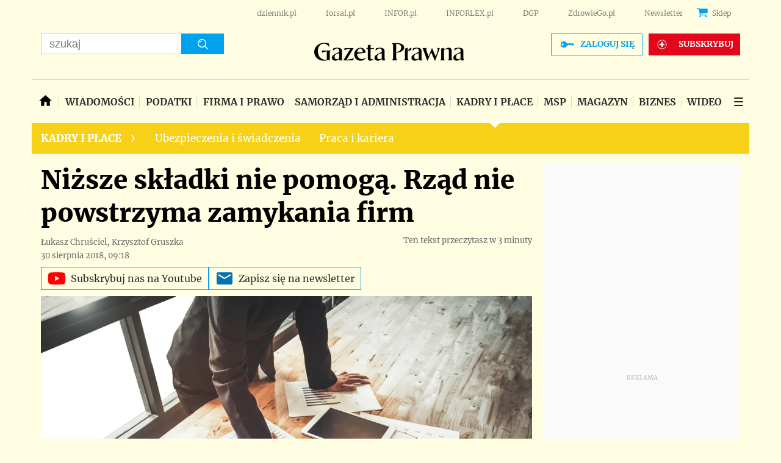

--- FILE ---
content_type: text/html; charset=utf-8
request_url: https://www.google.com/recaptcha/api2/aframe
body_size: 183
content:
<!DOCTYPE HTML><html><head><meta http-equiv="content-type" content="text/html; charset=UTF-8"></head><body><script nonce="BxFndQipc6AVSCD-JZtcww">/** Anti-fraud and anti-abuse applications only. See google.com/recaptcha */ try{var clients={'sodar':'https://pagead2.googlesyndication.com/pagead/sodar?'};window.addEventListener("message",function(a){try{if(a.source===window.parent){var b=JSON.parse(a.data);var c=clients[b['id']];if(c){var d=document.createElement('img');d.src=c+b['params']+'&rc='+(localStorage.getItem("rc::a")?sessionStorage.getItem("rc::b"):"");window.document.body.appendChild(d);sessionStorage.setItem("rc::e",parseInt(sessionStorage.getItem("rc::e")||0)+1);localStorage.setItem("rc::h",'1770082523897');}}}catch(b){}});window.parent.postMessage("_grecaptcha_ready", "*");}catch(b){}</script></body></html>

--- FILE ---
content_type: application/javascript; charset=utf-8
request_url: https://fundingchoicesmessages.google.com/f/AGSKWxU_CpoSb-V9sna6IJgOM3cBCjFFi9dGLUYDl-mHRoZVJgfI_XC5AZJbmO_MQhu1HgFgzKgtF3fvajXPpZZUlcRfcY5BddWY6afpEIXpDL8aYolF6cVL4TIWRUjCp1qzC6eLHbHgYZ5tF9CXYFTWxTM6_uETgLgVUMEPx5XU95E4V4cltOUHuqZIM4MK/_/ads88..org/ads-/adnetwork_+advertorial./textad1.
body_size: -1287
content:
window['bb701229-6f20-4253-b348-1706e9a2c536'] = true;

--- FILE ---
content_type: application/javascript
request_url: https://html-load.com/script/www.gazetaprawna.pl.js?hash=-1866409077
body_size: 139373
content:
// 
!function(){function a1B(t,e){const n=a1d();return(a1B=function(t,e){return n[t-=353]})(t,e)}function a1d(){const t=["dvmax","lvw","PseudoElementSelector","sourceContentFor","none|[first||[force-end|allow-end]||last]","ar-v1","<url>","[AdBlockDetector] acceptable ads check target ","generatedLine","img_dggnaogcyx5g7dge2a9x2g7yda9d","fixed","gptDisabledByMissingTcf","focus/","static|relative|absolute|sticky|fixed|-webkit-sticky","bnh6bg==","auto|after","Navigator","eventId=","<'background-color'>||<bg-image>||<bg-position> [/ <bg-size>]?||<repeat-style>||<attachment>||<box>||<box>","recoverCMP","e6d29821","<'text-wrap-mode'>||<'text-wrap-style'>","visible|auto|hidden","<wq-name>|<ns-prefix>? '*'","thenStack","as-revalidator","symplr","as_backgroundColor","intersectionRect","__lastWatirConfirm",", width: ","ZW93NXJmbHVxOHg0emdqNzBwMTNjaTZtaDJzOXRua2Fidg==","toSetString","protocol","window","align-items","__marker","Scheduler Terminated with unexpected non-error instance: ","none|<single-transition-property>#","[AdBlockDetector] page unloaded while checking acceptable ads target ","<'min-height'>","isVisibleContent","matchDeclaration","sourceMapURL could not be parsed","toString","[auto? [none|<length>]]{1,2}","MatchOnceBuffer","https://ad-delivery.net/px.gif?ch=2","marker-start","check","document.querySelector","<media-query>#","[visible|hidden|clip|scroll|auto]{1,2}|<-non-standard-overflow>","[<mask-reference>||<position> [/ <bg-size>]?||<repeat-style>||[<box>|border|padding|content|text]||[<box>|border|padding|content]]#","protectHtml","<'max-height'>","[alternate||[over|under]]|inter-character","<compositing-operator>#","msie","cmd","(-token","[( <scope-start> )]? [to ( <scope-end> )]?","endsWith","math-random","Too many hex digits","port","lookupOffsetNonSC","<transform-function>+",'link[rel="icon"]',"ms, fetchElapsed: ","cooktoria.com","replaceSync","normal|[fill||stroke||markers]","M2Jwa2ltZnZ4ZTcxNm56b3lydzBxNTI=","version","server","decodeURI","profile.shouldApplyGdpr","bad-string-token","invalid protect-id length: ","<'text-emphasis-style'>||<'text-emphasis-color'>","keepOriginalAcceptableAds","margin-bottom","optimize-contrast|-moz-crisp-edges|-o-crisp-edges|-webkit-optimize-contrast","<grid-line> [/ <grid-line>]{0,3}","defineProperties","permissions","Hex digit is expected","Rzc1MmVgTFh4J1ptfTk8CXs/Rg==","width not removed","profile.recoverCMP","region","<namespace-prefix>? [<string>|<url>]","document.documentElement is undefined","isOriginalCmpBlocked","scrollX","<'rest-before'> <'rest-after'>?","<angle-percentage>{1,2}","<'align-self'>|anchor-center","<'min-width'>","recovery","Script","Wrong value `","firefox_etp_enabled","document.hidden","parseSourceMapInput","clean","Unknown field `","/negotiate/v3/xhr?passcode=","atan( <calc-sum> )","ZGdnbg==","https://ad-delivery.net/px.gif?ch=1","Notification","/cmp.js","Layer","/asn","bidder","<'opacity'>","floor","originalUrl","import","shift","createDescriptor",":after","Keyword","isNaN","invalid protect-id key: ","MW53c3I3dms4ZmgwbDN1dDkyamlncXg2ejQ1Y3BibXlv","<symbol>+","isCmpBlockedFinally: ","browserEngineKind","__fpjs_d_m","iframe load timeout-fetch error: ","clear","3rd-party xhr error","lastUrl","Selector","':' [before|after|first-line|first-letter]","<symbol>","__lastWatirAlert","isTcStringResolved","<mask-layer>#","[<length-percentage>|auto]{1,2}|cover|contain","getEvents","Type","sepia( <number-percentage> )","<custom-ident>","\n  syntax: ","unsafe|safe","`, expected `","crios","detections","search","is_admiral_active","as_version"," or hex digit","<'inset-block'>","window.top._df.t","selenium-evaluate","httpEquiv","domAutomation","pluginsArray","<'container-name'> [/ <'container-type'>]?","Too many inventory failures - ","lazyload","www.whatcar.com","title (english only)","leader( <leader-type> )","normal||[size|inline-size]","__tcfapiLocator","/health-check","eval","aXRoYw==","none|<track-list>|<auto-track-list>","skipUntilBalanced","webDriver","<inset()>|<xywh()>|<rect()>|<circle()>|<ellipse()>|<polygon()>|<path()>","matchStack","normal|<length>","target-counters( [<string>|<url>] , <custom-ident> , <string> , <counter-style>? )","abc","<line-style>","TkduRThhX3kuRmpZTz00dzNdcDc=","../","tcString","rch","body","structure","filename","isEncodedUrl","lvmax","dictionnaire.lerobert.com","<'flex-basis'>","Expect a number","Array","dggn","` is missed","Failed to decode protect-url: url is empty","<'border-top-width'>||<'border-top-style'>||<color>","none|[<'flex-grow'> <'flex-shrink'>?||<'flex-basis'>]","_sourcesContents","[<counter-name> <integer>?]+|none","AtrulePrelude","forsal.pl","<number-percentage>{1,4}&&fill?","insertAdjacentElement","removeProperty","<single-animation-iteration-count>#","even","` for `visit` option (should be: ","<single-transition>#","reportToSentry","Terminate - non-adblock","CSSStyleDeclaration.set/get/removeProperty","navigator.productSub is undefined","isVisibleNode","deep","[auto|alphabetic|hanging|ideographic]","hidden","getAtrule","ease|ease-in|ease-out|ease-in-out|cubic-bezier( <number [0,1]> , <number> , <number [0,1]> , <number> )","/ivt/detect","errArgs","[<length-percentage>|<number>|auto]{1,4}","normal|reset|<number>|<percentage>","indexOf","RTCEncodedAudioFrame","getGPPData","generic( kai )|generic( fangsong )|generic( nastaliq )","auto|none|visiblePainted|visibleFill|visibleStroke|visible|painted|fill|stroke|all|inherit","visit","ad_unit_path","getServices","Position rule '","url-token","Attribute selector (=, ~=, ^=, $=, *=, |=) is expected","$1   ","none|<filter-function-list>|<-ms-filter-function-list>","as_country","substrToCursor","none|manual|auto","auto|bullets|numbers|words|spell-out|<counter-style-name>","<'border-bottom-left-radius'>","]-token","adsbygoogle","[<predefined-rgb-params>|<xyz-params>]","AdShield API","item doesn't belong to list","adpushup","sqrt( <calc-sum> )","some","img","stroke","auto|thin|none","gpt-ima","minmax( [<length-percentage>|min-content|max-content|auto] , [<length-percentage>|<flex>|min-content|max-content|auto] )","HTMLVideoElement","atob-btoa","lvmin","[<url>|url-prefix( <string> )|domain( <string> )|media-document( <string> )|regexp( <string> )]#","0d677ebc-1f69-4f65-bda7-2e402eb202d5","selector( <complex-selector> )","[<declaration>? ';']* <declaration>?","blocked_filters","iframe message timeout: ","Rule","isParentsDisplayNone","data-empty-class","v4ac1eiZr0","productSub","isVisible","_serializeMappings","normal|[<numeric-figure-values>||<numeric-spacing-values>||<numeric-fraction-values>||ordinal||slashed-zero]","<url> <decibel>?|none","decorator","replaceChild","<declaration>","none|forwards|backwards|both","xyz|xyz-d50|xyz-d65","<'-ms-scroll-snap-type'> <'-ms-scroll-snap-points-y'>","elem","window.parent.parent.confiant.services().onASTAdLoad","$chrome_asyncScriptInfo","error on contentWindow","SelectorList","VW4gcHJvYmzDqG1lIGVzdCBzdXJ2ZW51IGxvcnMgZHUgY2hhcmdlbWVudCBkZSBsYSBwYWdlLiBWZXVpbGxleiBjbGlxdWVyIHN1ciBPSyBwb3VyIGVuIHNhdm9pciBwbHVzLg==","[<type-selector>? <subclass-selector>*]!","<unknown>","   ","Y29rcQ==","documentElement","frameScript","min( <calc-sum># )","X2w8IFZ6cURGOjJnNjF3e2ltKCI3TEFaYS9eaiVcJ0s/","numeric-only|allow-keywords","slotRequested","<!DOCTYPE html>",'Negotiate "',"substr","j-town.net","lastIndexOf","Forward report url to engineers","[recoverTcfCMP] __tcfloaded_cache set. Value: ","Worker","bTg5NjFxd3pnaHUyN3hlb2FwbjNrNWlsdnJmamM0c3l0MA==","PluginArray","<number>|left|center|right|leftwards|rightwards","adingo","\n  ","XMLHttpRequest.onreadystatechange","normal|<baseline-position>|<content-distribution>|<overflow-position>? <content-position>","` structure definition","rgba( <percentage>{3} [/ <alpha-value>]? )|rgba( <number>{3} [/ <alpha-value>]? )|rgba( <percentage>#{3} , <alpha-value>? )|rgba( <number>#{3} , <alpha-value>? )","Failed to get encoded-id version: encoded-id is empty","[auto|<length-percentage>]{1,4}","dvb","scale3d( [<number>|<percentage>]#{3} )","__tcfapi not found within timeout","documentElementKeys","rel","skip-node","normal|ultra-condensed|extra-condensed|condensed|semi-condensed|semi-expanded|expanded|extra-expanded|ultra-expanded","text_ads","Failed to load profile: ","useractioncomplete","currentScript","javascript:","DOMTokenList","[<ident-token>|'*']? '|'","dXk4b2EyczZnNGozMDF0OWJpcDdyYw==","<'inset'>","` should contain a prelude","/favicon.ico?","forEachToken","cmpId","image( <image-tags>? [<image-src>? , <color>?]! )","clearTimeout","replaceScriptElementAsync","__uspapi","stylesheet","originalAds","immediate","-ms-inline-flexbox|-ms-grid|-ms-inline-grid|-webkit-flex|-webkit-inline-flex|-webkit-box|-webkit-inline-box|-moz-inline-stack|-moz-box|-moz-inline-box","originalHostname","URLSearchParams","sign( <calc-sum> )","xhr","'))","none|<length-percentage> [<length-percentage> <length>?]?","[-token","encodeId","Raw","auto|isolate","prelude","naver","none|[[filled|open]||[dot|circle|double-circle|triangle|sesame]]|<string>","<ns-prefix>? <ident-token>","rad","Terminate - not apply","consumeUntilLeftCurlyBracketOrSemicolon","width","isValidPosition","getSlotId","frameElement","<linear-gradient()>|<repeating-linear-gradient()>|<radial-gradient()>|<repeating-radial-gradient()>|<conic-gradient()>|<repeating-conic-gradient()>|<-legacy-gradient>","basename","iframe error event","forEach","srgb|srgb-linear|display-p3|a98-rgb|prophoto-rgb|rec2020","types","for","aditude","/negotiate/v4/image?width=","match","iframe negotiate: safari/firefox timeout configured. timeout: ","<family-name>#","<bg-image>#","not_blocking_ads","Hash","Destroying interstitial slots : ","replaceAll","wrong googletag.pubads()","recover_cmp_region","child","anymind","<'padding-left'>","auto|<color>","hostage","List<","matrix3d( <number>#{16} )",'iframe[name="',"sdk","[AdBlockDetector] Cosmetic adblock detected","event","<'justify-self'>|anchor-center","unset","navigator.plugins is undefined","odd","unprotect","\n--","[clip|ellipsis|<string>]{1,2}","matchProperty","` node type definition","property","Name is expected","<generic-script-specific>|<generic-complete>|<generic-incomplete>|<-non-standard-generic-family>","/negotiate/v4/fetch?passcode=","<type-selector>|<subclass-selector>","auto|none|enabled|disabled","Headers","eVw2WmcxcW1ea3pjJ3woWWlvUiI+Rgo=","langenscheidt.com","&error=","whitespace-token","is_blocking_acceptable_ads","<html ","endpoint","'[' <wq-name> ']'|'[' <wq-name> <attr-matcher> [<string-token>|<ident-token>] <attr-modifier>? ']'","Inventory.insert","polarbyte","coachjs","level","prepend","NWY7VnQicURMQjkxJ20KfT9SNlMoWiNBYEpyMEhRbEtQKQ==","polygon( <fill-rule>? , [<length-percentage> <length-percentage>]# )","getPrototypeOf","inventory-removal-key","__webdriver_unwrapped","symbol","memoryLimitThreshold","navigator.webdriver is undefined","<number>","appendChild","channel","childElementCount","Expect an apostrophe","['~'|'|'|'^'|'$'|'*']? '='","Failed to load 3rd-party image: ","extra","__p_","onError","HEAD","data","start|center|space-between|space-around","<media-condition>|[not|only]? <media-type> [and <media-condition-without-or>]?","insertData","backgroundImage","safari/firefox src fetch error","fminer","hypot( <calc-sum># )","none|non-scaling-stroke|non-scaling-size|non-rotation|fixed-position","tokenType","profile","[first|last]? baseline","lvb","Selector is expected","Zm1qeA==","<length>|<percentage>","clip-path","cursor","initial","dimension-token","auto|sRGB|linearRGB","abTest","not <style-in-parens>|<style-in-parens> [[and <style-in-parens>]*|[or <style-in-parens>]*]","geniee","Unknown type","perspective( [<length [0,∞]>|none] )","lastChild","<length> <length>?","auto|crisp-edges|pixelated|optimizeSpeed|optimizeQuality|<-non-standard-image-rendering>","event_sample_ratio","body > div > span > div > iframe","pub_300x250m","log( <calc-sum> , <calc-sum>? )","onerror","-moz-repeating-linear-gradient( <-legacy-linear-gradient-arguments> )|-webkit-repeating-linear-gradient( <-legacy-linear-gradient-arguments> )|-o-repeating-linear-gradient( <-legacy-linear-gradient-arguments> )","adblock_fingerprint","[recoverTcfCMP] __tcfapi rescue","errorTrace signal unexpected behaviour","<html","visibility:","<frequency>&&absolute|[[x-low|low|medium|high|x-high]||[<frequency>|<semitones>|<percentage>]]","runAdAuction","CDC-token","infinityfree.com","visible|hidden|clip|scroll|auto","recover_cmp_active","eventName","translateZ( <length> )","getVersion","czN6Ym85YWhnZjdsazV5MGN1bXJwcW53eDZpNGpldnQy","gpt-adingo","<any-value>","appendData","ghi","shouldPageviewOnUrlChange","N/A","vmin","dispatchEvent","pubads","none|<offset-path>||<coord-box>","none|<position-area>","A5|A4|A3|B5|B4|JIS-B5|JIS-B4|letter|legal|ledger","nearest-neighbor|bicubic","encodeURI","none|<length>","isInAdIframe","SharedStorageWorklet","content-box|border-box|fill-box|stroke-box|view-box","query","AtruleDescriptor","gpt_loaded_time","toStringTag",'function t(n,r){const c=e();return(t=function(t,e){return c[t-=125]})(n,r)}function e(){const t=["501488WDDNqd","currentScript","65XmFJPF","stack","3191470qiFaCf","63QVFWTR","3331tAHLvD","3cJTWsk","42360ynNtWd","2142mgVquH","remove","__hooked_preframe","18876319fSHirK","defineProperties","test","1121030sZJRuE","defineProperty","9215778iEEMcx"];return(e=function(){return t})()}(function(n,r){const c=t,s=e();for(;;)try{if(877771===-parseInt(c(125))/1+-parseInt(c(141))/2*(parseInt(c(126))/3)+-parseInt(c(137))/4*(-parseInt(c(139))/5)+parseInt(c(136))/6+parseInt(c(128))/7*(-parseInt(c(127))/8)+parseInt(c(142))/9*(-parseInt(c(134))/10)+parseInt(c(131))/11)break;s.push(s.shift())}catch(t){s.push(s.shift())}})(),(()=>{const e=t;document[e(138)][e(129)]();const n=Object[e(135)],r=Object.defineProperties,c=()=>{const t=e,n=(new Error)[t(140)];return!!new RegExp(atob("KChhYm9ydC1vbi1pZnJhbWUtcHJvcGVydHl8b3ZlcnJpZGUtcHJvcGVydHkpLShyZWFkfHdyaXRlKSl8cHJldmVudC1saXN0ZW5lcg=="))[t(133)](n)};Object[e(135)]=(...t)=>{if(!c())return n(...t)},Object[e(132)]=(...t)=>{if(!c())return r(...t)},window[e(130)]=!0})();',"eDVBOGhFOT0KUUcxIkN1SidvVihJKT5sYlc0RCNlIEw2","Unknown type: ","window.top.apstag.runtime.callCqWrapper","<'-ms-content-zoom-snap-type'>||<'-ms-content-zoom-snap-points'>","failed","HTMLImageElement","auto|normal|stretch|<baseline-position>|<overflow-position>? [<self-position>|left|right]","<mask-reference>||<position> [/ <bg-size>]?||<repeat-style>||<geometry-box>||[<geometry-box>|no-clip]||<compositing-operator>||<masking-mode>","<'padding-left'>{1,2}","Comma","scrollX,Y","center|start|end|flex-start|flex-end","WEVRNSU8Sl9oIy4wZj92ZUs6ewlDdXRqYEJQOE5HVWIp","decorate","plainchicken.com","https://content-loader.com","<id-selector>|<class-selector>|<attribute-selector>|<pseudo-class-selector>","document - link element","Negotiate async ads retry(","isElementDisplayNone","<media-in-parens> [and <media-in-parens>]+","auto|never|always|<absolute-size>|<length>","Document_querySelector","okNetworkStatusCodes","cap","as_last_moved","__tcfapi","addConnectionHandler","windowSize","WhiteSpace","race","passcode","<'width'>","fill|contain|cover|none|scale-down","( <container-condition> )|( <size-feature> )|style( <style-query> )|<general-enclosed>","BatteryManager","scaleZ( [<number>|<percentage>] )","getWindowId","newsinlevels.com","preconnect","ADNXSMediation","none|<custom-ident>","a24xZWhvNmZqYnI0MHB4YzlpMnE=","isBlocked","head","debug","Not a Declaration node","adblock_circumvent_score","[Bot] bot detected, botKind=","blocking_ads","getOwnPropertyNames","promise","adms","reserved2","ignore|stretch-to-fit","Element not visible v2 | ","Terminate - IVT blocked","remove","7cfdc6c7","gpt_disabled_by_missing_tcf","mimeTypesConsistent","w = window.parent.parent;","N3VpbDVhM2d4YnJwdHZqZXltbzRjMDl3cXpzNjgybmYx","replace|add|accumulate","MSG_ACK_INVISIBLE","'[' <custom-ident>* ']'","https://report.ad-shield.cc/","<percentage>?&&<image>","closest-side|farthest-side|closest-corner|farthest-corner|<length>|<length-percentage>{2}","tag","Unknown at-rule descriptor","CSSStyleSheet","root|nearest|self","semicolon-token",'" as-key="',"atrulePrelude"," not an object","env( <custom-ident> , <declaration-value>? )","walk","cqh","<single-animation-play-state>#","Blocked slot define: [","callPhantom","encodedBodySize","HTMLSourceElement","x-frame-width","refresh","text/javascript","original.line and original.column are not numbers -- you probably meant to omit the original mapping entirely and only map the generated position. If so, pass null for the original mapping instead of an object with empty or null values.","running|paused","cWdwazM3NW50bDhqdzlybXgyaTBoYzF6dXY0b2J5NnNlZg==","document.getElementsByTagName","data-src","none|<string>+","decodeURIComponent","<length>{1,2}",'{"apply-ratio":1,"',"<media-not>|<media-and>|<media-or>|<media-in-parens>","/f.min.js","<'grid-row-gap'> <'grid-column-gap'>?","auto|inter-character|inter-word|none","Combinator is expected","[[auto|<length-percentage>]{1,2}]#","Terminate - bot detected","URL","auto|from-font|<length>|<percentage>","consumeUntilLeftCurlyBracket","normal|multiply|screen|overlay|darken|lighten|color-dodge|color-burn|hard-light|soft-light|difference|exclusion|hue|saturation|color|luminosity",", scrollY: ","Negotiate v4 retry(","<body","script_version","/negotiate/css","https://report.error-report.com/modal?eventId=&error=","linear-gradient( [[<angle>|to <side-or-corner>]||<color-interpolation-method>]? , <color-stop-list> )"," is not a constructor or null","botd","isGecko","meta","string|color|url|integer|number|length|angle|time|frequency|cap|ch|em|ex|ic|lh|rlh|rem|vb|vi|vw|vh|vmin|vmax|mm|Q|cm|in|pt|pc|px|deg|grad|rad|turn|ms|s|Hz|kHz|%","<shape-box>|fill-box|stroke-box|view-box",". Please enable 3rd-party image loading.","TypeSelector","acceptableAdsBait","margin: 0; padding: 0;","getTime","none|auto|<percentage>","host","auto|none|[[pan-x|pan-left|pan-right]||[pan-y|pan-up|pan-down]||pinch-zoom]|manipulation","window.as_location","createAuctionNonce","toUpperCase","At-rule `@","<fixed-breadth>|minmax( <fixed-breadth> , <track-breadth> )|minmax( <inflexible-breadth> , <fixed-breadth> )","FeatureFunction","xx-small|x-small|small|medium|large|x-large|xx-large|xxx-large","<length>{1,2}|auto|[<page-size>||[portrait|landscape]]","d2VneWpwenV4MzhxMmE5dm1pZm90","_set","><head><script>","auto|start|end|center|baseline|stretch","Class extends value ","toLowerCase","Group","viewport_document","<box>|margin-box","bind","dable","<custom-ident> : <integer>+ ;","electron","ports",'Identifier "',"selectorList","[<display-outside>||<display-inside>]|<display-listitem>|<display-internal>|<display-box>|<display-legacy>|<-non-standard-display>","position:relative;align-items:center;display:flex;","HTMLIFrameElement_contentWindow","max-width","Invalid reserved state: ","onreadystatechange","none|ideograph-alpha|ideograph-numeric|ideograph-parenthesis|ideograph-space","[recovery] __tcfapi addEventListener","\n   value: ",".end","log","ChromeDriverw","document.head.appendChild, removeChild, childNodes","getConfig","NW52MWllZ3phMjY5anU4c29reTA0aDNwN3JsdGN4bWJx","elapsed_time_ms","as-extra","[normal|<baseline-position>|<content-distribution>|<overflow-position>? <content-position>]#","content","Node_baseURI","is_ads_blocked","prevUntil","svb","Analytics.event(","[recoverTcfCMP] tcf is already loaded","navigator.permissions.query is not a function","<'border-image-source'>||<'border-image-slice'> [/ <'border-image-width'>|/ <'border-image-width'>? / <'border-image-outset'>]?||<'border-image-repeat'>","N3o+Z317L1cjYGNbWlQmc0k8Mi1oYUtYWW4Kbyl4U0ZB","onParseError","width-equal-or-less-than","PseudoClassSelector","contains","parseInt","VzB8N196fXtyb1lraFhMXiUoJy8+TnRRR2d1WlNBNHZV","terms","jsHeapSizeLimit","PerformanceEntry","sendXHR",'video/mp4; codecs="av01.0.02M.08"',"/analytics?host=","useragent","<'flex-grow'>","Comment","removeAttribute","getLocationFromList","expression","from","paint( <ident> , <declaration-value>? )","<bg-image>||<bg-position> [/ <bg-size>]?||<repeat-style>||<attachment>||<box>||<box>","Profile","parentNode","Invalid protect url: ","Click","buildID","api.ootoo.co.kr","':' <ident-token>|':' <function-token> <any-value> ')'","SktqJUlWels8RUgmPUZtaWN1TS46CVMteFBvWnM3CmtB","getCategoryExclusions","sourcesContent","w = window.parent;","awesomium",".umogames.com","@top-left-corner|@top-left|@top-center|@top-right|@top-right-corner|@bottom-left-corner|@bottom-left|@bottom-center|@bottom-right|@bottom-right-corner|@left-top|@left-middle|@left-bottom|@right-top|@right-middle|@right-bottom",'"inventories"',"overflow","function-token","AdShield API cmd.push","cmVzZXJ2ZWQySW5wdXQ=","recognizer","Timed out waiting for consent readiness","[normal|<content-distribution>|<overflow-position>? [<content-position>|left|right]]#","FIRST_ORDERED_NODE_TYPE","__lastWatirPrompt","emit","Operator","fromSetString","[<counter-name> <integer>?|<reversed-counter-name> <integer>?]+|none","https:","string","shouldNegotiateAds","iframe negotiate: onLoad, elapsed: ","offset","requestIdleCallback not exists","addModule","none|<filter-function-list>","ZnU2cXI4cGlrd2NueDFhc3RtNDc5YnZnMmV6bG8wM2h5","xhr_defer","unhandled exception - ","wechat","edgios","fill","MessagePort","_WEBDRIVER_ELEM_CACHE","api.reurl.co.kr","[[<url> [<x> <y>]? ,]* [auto|default|none|context-menu|help|pointer|progress|wait|cell|crosshair|text|vertical-text|alias|copy|move|no-drop|not-allowed|e-resize|n-resize|ne-resize|nw-resize|s-resize|se-resize|sw-resize|w-resize|ew-resize|ns-resize|nesw-resize|nwse-resize|col-resize|row-resize|all-scroll|zoom-in|zoom-out|grab|grabbing|hand|-webkit-grab|-webkit-grabbing|-webkit-zoom-in|-webkit-zoom-out|-moz-grab|-moz-grabbing|-moz-zoom-in|-moz-zoom-out]]","setItem","TopLevelCss","5ab43d8d","<'margin-left'>","unknown","[stretch|repeat|round|space]{1,2}","apsEnabled","4005147mIXWWG","Blocked interstial slot define:","right","marginwidth","<position>","isSamsungBrowser","auto|<anchor-name>","window.Notification is undefined","auto|<svg-length>","1.9.1","collect","Negotiate async ads v4 failed: ","_isTcfNeeded","<family-name>","ms, passcode: ","charCode","checkPropertyName","` for ","units","Dimension","flatMap","<grid-line> [/ <grid-line>]?","webGL","[<line-names>? [<fixed-size>|<fixed-repeat>]]* <line-names>? <auto-repeat> [<line-names>? [<fixed-size>|<fixed-repeat>]]* <line-names>?","getAtrulePrelude","onmessage","[center|[[top|bottom|y-start|y-end]? <length-percentage>?]!]#","baseUrl","%%%INV_CODE%%%","plugins","[recovery] __tcfapi eventStatus is not useractioncomplete or tcloaded. value: ","string-try-catch","removeItem","vmax","localStorage","hasFocus","c3ZtbQ==","ric","marker-end","iframe","<an-plus-b>|even|odd","attributeFilter","random","lookupTypeNonSC","bGU0OTcxbTVpcnB1a3hqdjNzcTJvOHk2MGduYnp0aHdmYQ==","token","test/view/passed","apply","<'-ms-scroll-limit-x-min'> <'-ms-scroll-limit-y-min'> <'-ms-scroll-limit-x-max'> <'-ms-scroll-limit-y-max'>","originalColumn","Token","copy","onabort",'Delim "',"gpt","[<length-percentage>|left|center|right] [<length-percentage>|top|center|bottom]?","/didomi_cmp.js","prompt","<length-percentage>","normal|none|[<content-replacement>|<content-list>] [/ [<string>|<counter>]+]?","matches","CDO-token","[<line-names>? <track-size>]+ <line-names>?","a2Zwdg==","'progid:' [<ident-token> '.']* [<ident-token>|<function-token> <any-value>? )]","[recovery] __tcfapi removeEventListener","startLine","toArray","<page-margin-box-type> '{' <declaration-list> '}'","100%","is_brave","rgba(247, 248, 224, 0.5)","normal|reverse|inherit","<angle>","recovery_inventory_insert",")-token","prependData","connection","then","first","minViewportWidth","lastChanged","[contain|none|auto]{1,2}","[object Intl]","feature","logs","AtKeyword","<'margin-block-end'>",'<pre style="margin:0;padding:0;font-size:10px;line-height: 1em;color:black;">',"bzlxemF4dHA0MDZ3a2U3aWIyZzM4Znltdmo1bGNoMW5y","driver","[<box>|border|padding|content]#","normal|none|[<common-lig-values>||<discretionary-lig-values>||<historical-lig-values>||<contextual-alt-values>]","addIframeVisibilityCheckHandler",".pages.dev","aG5bUlhtfERPSC86LkVWS0o7NH1TVQ==","findValueFragments","<'grid-template'>|<'grid-template-rows'> / [auto-flow&&dense?] <'grid-auto-columns'>?|[auto-flow&&dense?] <'grid-auto-rows'>? / <'grid-template-columns'>","domain switched","20030107","[<string>|contents|<image>|<counter>|<quote>|<target>|<leader()>|<attr()>]+","https://m1.openfpcdn.io/botd/v","<'max-inline-size'>","RENDERER","<outline-radius>","ACK","khz","Scheduler Terminated with unexpected error: ","pageview","eTkzcmZ0czdseHE4dmtnamVuNW0waTZ3emhhcDF1Y2Iybw==","cXA1cjg0Mnljdnhqb3diYXo3dWh0czlnazZpMGVtbjEzZg==","x: ","<time>|<percentage>","tan( <calc-sum> )","getTargetingKeys","searchfield|textarea|push-button|slider-horizontal|checkbox|radio|square-button|menulist|listbox|meter|progress-bar|button","requestAnimationFrame","insertBefore","<number>|<angle>","nightmare",'SourceMapGenerator.prototype.applySourceMap requires either an explicit source file, or the source map\'s "file" property. Both were omitted.',"writeln","get-computed-style","ignore|normal|select-after|select-before|select-menu|select-same|select-all|none","-apple-system-body|-apple-system-headline|-apple-system-subheadline|-apple-system-caption1|-apple-system-caption2|-apple-system-footnote|-apple-system-short-body|-apple-system-short-headline|-apple-system-short-subheadline|-apple-system-short-caption1|-apple-system-short-footnote|-apple-system-tall-body",'\n      <html>\n        <head></head>\n        <body>\n          <div>\n            <span\n              style="height:    600px; position: sticky; top: 20px; display: block; margin-top: 20px; margin-right: 10px;"\n              id="img_dggna6a9aya6"\n              class\n            >\n              <style>#img_dggna6a9aya6 > div { justify-content:center; } #img_dggna6a9aya6 { visibility:visible; }</style>\n              <div style="position:relative;align-items:center;display:flex;">\n                <iframe\n                  src\n                  data-empty-src\n\n\n                  \n                  status="success"\n                ></iframe>\n              </div>\n            </span>\n          </div>\n        </body>\n      </html>\n    ',"<'-ms-scroll-snap-type'> <'-ms-scroll-snap-points-x'>","normal|bold|<number [1,1000]>","InE0CkozZmtaaGombHRgd0g1MFQ9J2d8KEVQW0ItUVlE","block|inline|run-in","<'border-top-color'>","script_onerror","<single-animation-timeline>#","content-ad","is_original_cmp_blocked","inside|outside","Brian Paul","@stylistic|@historical-forms|@styleset|@character-variant|@swash|@ornaments|@annotation","isNameCharCode","content_ad","column","setPrototypeOf","flex",'style="background-color: ',"compareByOriginalPositionsNoSource","flat|preserve-3d",'" target="_blank" style="margin:0;font-size:10px;line-height: 1.2em;color:black;">Details</a>',"ev-times.com","tail","active","<length>|thin|medium|thick","auto|none|scrollbar|-ms-autohiding-scrollbar","letemsvetemapplem.eu","eachMapping","cyclic|numeric|alphabetic|symbolic|additive|[fixed <integer>?]|[extends <counter-style-name>]","iterations","startColumn","declaration","text_ad","[AdBlockDetector] page unloaded while checking request block. ","slimerjs","general-enclosed","port2","script_abort","auto|<'border-style'>","Function.prototype.bind is undefined","27d518f0","OTF5c3hlOGx1b3JuNnZwY2l3cQ==","width not set properly","Unsupported version: ","Apple","enums","findWsEnd","contentAreaSelectors","always|[anchors-valid||anchors-visible||no-overflow]","<line-style>{1,4}","141841Ahaign","Unknown node type: ","class extends self.XMLHttpRequest","device-cmyk( <number>#{4} )","document.documentElement.clientWidth, clientHeight","[auto|reverse]||<angle>","heightEval","height-equal-or-greater-than","width: 100vw; height: 100vh; z-index: 2147483647; position: fixed; left: 0; top: 0;","<complex-selector-unit> [<combinator>? <complex-selector-unit>]*","Expected more digits in base 64 VLQ value.","], Elapsed: ","Profile is null or undefined",'meta[http-equiv="Content-Security-Policy"]',"/prebid.js","show|hide","getLocationRange","innerHTML","freemcserver.net","xPath","<'column-rule-width'>||<'column-rule-style'>||<'column-rule-color'>","b3V0cHV0","AdShield API cmd","getOutOfPage","encodeUrl","Multiplier","bXRlcWgweXM2MnAxZnhqNTg5cm80YXVuemxpZzNjN3diaw==","[<angle>|<side-or-corner>]? , <color-stop-list>","exports","Wrong node type `","5360570ZMeBng","HyphenMinus is expected","<length-percentage>{1,2}","rtt","<color>+|none"," |  ","overlay|-moz-scrollbars-none|-moz-scrollbars-horizontal|-moz-scrollbars-vertical|-moz-hidden-unscrollable","__fxdriver_evaluate","pluginsLength","_self","transform","flex-direction","isVisibleDocument","beforeunload","__gppLocator","auto|normal|none","not <query-in-parens>|<query-in-parens> [[and <query-in-parens>]*|[or <query-in-parens>]*]","auto|<color>{2}","dvh","AccentColor|AccentColorText|ActiveText|ButtonBorder|ButtonFace|ButtonText|Canvas|CanvasText|Field|FieldText|GrayText|Highlight|HighlightText|LinkText|Mark|MarkText|SelectedItem|SelectedItemText|VisitedText","matchType","Ratio","vendor","opts","btoa","as_domain","none|auto|textfield|menulist-button|<compat-auto>","add|subtract|intersect|exclude","[[<family-name>|<generic-voice>] ,]* [<family-name>|<generic-voice>]|preserve","consents","Window_requestIdleCallback","Failed to detect bot: botd timeout","boolean","adsinteractive","class","/favicon.png?","pageview_id","<angle>|<percentage>","672259IjSoeU","<color> <color-stop-length>?","gecko/","initial|inherit|unset|revert|revert-layer","srgb|srgb-linear|display-p3|a98-rgb|prophoto-rgb|rec2020|lab|oklab|xyz|xyz-d50|xyz-d65","*[id]","querySelector","INVENTORY_FRAME","[recoverTcfCMP] __tcfloaded_cache set","<wq-name>","botd timeout","_last","navigator","element-visible-selector","counters( <counter-name> , <string> , <counter-style>? )","[<compound-selector>? <pseudo-compound-selector>*]!","open","ms. Setting timeout to ","marginheight","cDkxdHp4NGlic2h3ZjNxeWVuNTA2dWdvMm1rdjhscmpjNw==","margin-left","(prefers-color-scheme: light)","checkStructure","ABCDEFGHIJKLMNOPQRSTUVWXYZabcdefghijklmnopqrstuvwxyz","closed","infinite|<number>","rawMessage","IFrame","eXB3engydXNtOG9nNXE3NHRhbmxiNnJpM3ZjZWhqOWtmMQ==","nextSibling","<length-percentage>|min-content|max-content|auto","<declaration-value>?","cfdc6c77","<bg-size>#","MSG_SYN_URG","pubkey","parseFromString","grayscale( <number-percentage> )","<ray()>|<url>|<basic-shape>","reason","Expect a keyword","lr-tb|rl-tb|tb-rl|lr|rl|tb","[[<integer>|infinite]{2}]#|auto","fmget_targets","document.classList.contains"," result: ","Invalid protect url prefix: ","height","Event","srcdoc","_version","insert","node","cqw","YmphM3prZnZxbHRndTVzdzY3OG4=","): ","color( <colorspace-params> [/ [<alpha-value>|none]]? )","WebKitMediaKeys","dmJybDRzN3U5ZjhuejVqcHFpMG13dGU2Y3loYWcxM294","none|<length-percentage>|min-content|max-content|fit-content|fit-content( <length-percentage> )|stretch|<-non-standard-size>","window.PluginArray is undefined","Terminate - not allowed running in iframe","inmobi","nodeType","<'right'>","lvi",'<a href="',"insertList","checkAtruleDescriptorName","normal|<content-distribution>|<overflow-position>? [<content-position>|left|right]","<forgiving-selector-list>","reserved2Output","text/css","gpt_slot_rendered_time","mimeTypes"," | ","MyV0CXsycmNrZnlYUl0/TksmL0ZndztUU01tbi03X2lVLg==","android","<alpha-value>","webkitTemporaryStorage","quizlet.com","<color>","__as_ready_resolve","tokens","normal|strong|moderate|none|reduced","height:    600px; position: sticky; top: 20px; display: block; margin-top: 20px; margin-right: 10px;","reserved1Input","-moz-calc(","brave","bWlsYmAjM0JhcV07RFRWP2UuPCAmYw==","border","term","skipValidation","#adshield","[<line-names>? [<track-size>|<track-repeat>]]+ <line-names>?","MatchGraph","label","googletag","parseWithFallback","<rectangular-color-space>|<polar-color-space>|<custom-color-space>","requestIdleCallback","<image>|none","<svg-length>","test/v1ew/failed","unhandled exception","Atrule","https://static.criteo.net/js/ld/publishertag.prebid.js","adapi.inlcorp.com","rotate3d( <number> , <number> , <number> , [<angle>|<zero>] )","bidsBackHandler","normal|[<number> <integer>?]","repeat( [<integer [1,∞]>] , [<line-names>? <track-size>]+ <line-names>? )","Percentage","layer(","layer( <layer-name> )","http://api.dable.io/widgets/","UWpeIE5DVXY1NGxlIlZNbV8zMEdM","compareByGeneratedPositionsDeflated","rect( [<length-percentage>|auto]{4} [round <'border-radius'>]? )","History","dark","ODk1dDdxMWMydmVtZnVrc2w2MGh5empud28zNGJ4cGdp","<mf-name> : <mf-value>","this.href='https://paid.outbrain.com/network/redir","none|[objects||[spaces|[leading-spaces||trailing-spaces]]||edges||box-decoration]","/negotiate/v3/iframe?passcode=","skipped","<'cue-before'> <'cue-after'>?","is_cmp_blocked_finally","<xyz-space> [<number>|<percentage>|none]{3}","rotateZ( [<angle>|<zero>] )","params","ApplePayError","728","isInRootIframe",".getAdserverTargeting","O2ZlUVhcLk54PHl9MgpVOWJJU0wvNmkhWXUjQWh8Q15a","auto? [none|<length>]","ellipse( [<shape-radius>{2}]? [at <position>]? )","atrules","[contextual|no-contextual]","<'align-content'> <'justify-content'>?","<number>|<percentage>","normal|break-all|keep-all|break-word|auto-phrase","wrapper","Matching for a tree with var() is not supported","caption|icon|menu|message-box|small-caption|status-bar","balance","Negotiate v4 completed in ","getElementsByClassName","smsonline.cloud","PerformanceResourceTiming","serif|sans-serif|system-ui|cursive|fantasy|math|monospace","getArg","as_session_id","adshield","data-non-sharding","OutOfPageFormat","knowt.com","url(","close-error-report","text-ad","whatcardev.haymarket.com","setTargeting","normal|[light|dark|<custom-ident>]+&&only?","find","https://fb2.html-load.com","hasAttribute","CefSharp","/npm-monitoring","child-0","onorientationchange","SyntaxReferenceError","[AdBlockDetector] Snippet adblock detected","document.querySelectorAll","slice|clone",'<\/script><script src="',"baseURI","scaleX( [<number>|<percentage>] )","Jmo8UkRzW1c+YnVrTWBjPzEpCWw=","consumeNumber","from( <color> )|color-stop( [<number-zero-one>|<percentage>] , <color> )|to( <color> )","/view","requestNonPersonalizedAds","anonymous","document.documentElement.getAttributeNames is not a function","start prebid request bidsBackHandler for ","BotdError","placeholders","normal|light|dark|<palette-identifier>","<position>#","Window","open-quote|close-quote|no-open-quote|no-close-quote","rightComparison","cXhuNml1cDNvdDhnejdmbGN3MDlieQ==","runImpl","[full-width|proportional-width]","_sorted","config","<relative-real-selector-list>","errorTrace","fromArray","rule","document.getElementById","container","Terminate - not active","<geometry-box>#","none|[fill|fill-opacity|stroke|stroke-opacity]#","data-bypass-check-transform","aTtVaidbPHciRFQwbFpMZ1M4ZiNoeHNNVn10eTpFLSlg","__isPrebidOnly","load","FeatureRange","<'border-width'>||<'border-style'>||<color>","Y3J4bWpmN3loZ3Q2bzNwOGwwOWl2","bhg.com","Unexpected input","getBoundingClientRect","str","36Tahfkn","https://example.com/","[none|<keyframes-name>]#","tokenStart","[proportional-nums|tabular-nums]","substring","Invalid base64 digit: ","pending","instance","larger|smaller","<script>","hoyme.jp","visible|hidden","auto|baseline|before-edge|text-before-edge|middle|central|after-edge|text-after-edge|ideographic|alphabetic|hanging|mathematical","\x3c!--","base","&domain=","DisallowEmpty","internet_explorer","rest","content|<'width'>",".source","matchMedia","length","toPrimitive","fuse","pow( <calc-sum> , <calc-sum> )","ratio","6d29821e","String","mozInnerScreenX","before","lookupNonWSType","statusText","flags","round( <rounding-strategy>? , <calc-sum> , <calc-sum> )","<keyframe-selector># { <declaration-list> }","<url>|<image()>|<image-set()>|<element()>|<paint()>|<cross-fade()>|<gradient>","<number-percentage>{1,4} fill?","body > a > div > div > div","aWQ=","findDeclarationValueFragments","originalPositionFor","auto|use-script|no-change|reset-size|ideographic|alphabetic|hanging|mathematical|central|middle|text-after-edge|text-before-edge","3rd-party script error","isAdBlockerDetected","fundingchoices","components","Unexpected err while detecting cosmetic filter: ","cGhtMjF2OWN3NGI3M3lnbG5meG90YXpzdWo4cXJrNjUwaQ==","EventTarget_addEventListener","repeating-linear-gradient( [<angle>|to <side-or-corner>]? , <color-stop-list> )","body > a > div > div > img","onLine","UnicodeRange","Response","https://","eDUwdzRvZTdjanpxOGtyNmk5YWZ0MnAxbmd1bG0zaHlidg==","sendBeacon","dvw","snapInterval( <percentage> , <percentage> )|snapList( <percentage># )","raider.io","webkitResolveLocalFileSystemURL","transparent|aliceblue|antiquewhite|aqua|aquamarine|azure|beige|bisque|black|blanchedalmond|blue|blueviolet|brown|burlywood|cadetblue|chartreuse|chocolate|coral|cornflowerblue|cornsilk|crimson|cyan|darkblue|darkcyan|darkgoldenrod|darkgray|darkgreen|darkgrey|darkkhaki|darkmagenta|darkolivegreen|darkorange|darkorchid|darkred|darksalmon|darkseagreen|darkslateblue|darkslategray|darkslategrey|darkturquoise|darkviolet|deeppink|deepskyblue|dimgray|dimgrey|dodgerblue|firebrick|floralwhite|forestgreen|fuchsia|gainsboro|ghostwhite|gold|goldenrod|gray|green|greenyellow|grey|honeydew|hotpink|indianred|indigo|ivory|khaki|lavender|lavenderblush|lawngreen|lemonchiffon|lightblue|lightcoral|lightcyan|lightgoldenrodyellow|lightgray|lightgreen|lightgrey|lightpink|lightsalmon|lightseagreen|lightskyblue|lightslategray|lightslategrey|lightsteelblue|lightyellow|lime|limegreen|linen|magenta|maroon|mediumaquamarine|mediumblue|mediumorchid|mediumpurple|mediumseagreen|mediumslateblue|mediumspringgreen|mediumturquoise|mediumvioletred|midnightblue|mintcream|mistyrose|moccasin|navajowhite|navy|oldlace|olive|olivedrab|orange|orangered|orchid|palegoldenrod|palegreen|paleturquoise|palevioletred|papayawhip|peachpuff|peru|pink|plum|powderblue|purple|rebeccapurple|red|rosybrown|royalblue|saddlebrown|salmon|sandybrown|seagreen|seashell|sienna|silver|skyblue|slateblue|slategray|slategrey|snow|springgreen|steelblue|tan|teal|thistle|tomato|turquoise|violet|wheat|white|whitesmoke|yellow|yellowgreen","<number>|<dimension>|<ident>|<ratio>","ADS_FRAME","workers.dev",".setPAAPIConfigForGPT","side_ad","MG96dXBrcng2cWp3bnlnbDM0bTdpOXRoMWY4djJiZWM1","Unknown context `","none|[ex-height|cap-height|ch-width|ic-width|ic-height]? [from-font|<number>]","<complex-selector-list>","rotateY( [<angle>|<zero>] )","CDC","?version=","Unexpected combinator","timesofindia.indiatimes.com","<ident>","no-cache","gecko","LklwPnN6SjhFd2FoWU0vdjt5S2M9ZgooW19UIHEzbk9T","[<'animation-range-start'> <'animation-range-end'>?]#","visible|hidden|collapse","scrollY","space-between|space-around|space-evenly|stretch","luminance|alpha","revert-layer","name","is_acceptable_ads_blocked","getProperty","isSleipnir","_top","/gpt/setup","localeCompare","sin( <calc-sum> )","cache_isbot","gazetaprawna.pl","isAdblockUser","eval(atob('","<legacy-device-cmyk-syntax>|<modern-device-cmyk-syntax>","add","normal|[<east-asian-variant-values>||<east-asian-width-values>||ruby]","[shorter|longer|increasing|decreasing] hue","normalize","regexp-test","inset?&&<length>{2,4}&&<color>?","none|circle|disc|square","nodes","collapse|separate","XMLHttpRequest","canPlayType","run","querySelectorAll","StyleSheet","alpha|luminance|match-source","__proto__","addMapping","normal|reverse|alternate|alternate-reverse","normal|stretch|<baseline-position>|<overflow-position>? [<self-position>|left|right]|legacy|legacy&&[left|right|center]","createElement","WwllJjVCXlc+MCMKcmJxSTd9LUF8Yw==","mismatchOffset","Number","systemLanguage","/cou/iframe","none|button|button-arrow-down|button-arrow-next|button-arrow-previous|button-arrow-up|button-bevel|button-focus|caret|checkbox|checkbox-container|checkbox-label|checkmenuitem|dualbutton|groupbox|listbox|listitem|menuarrow|menubar|menucheckbox|menuimage|menuitem|menuitemtext|menulist|menulist-button|menulist-text|menulist-textfield|menupopup|menuradio|menuseparator|meterbar|meterchunk|progressbar|progressbar-vertical|progresschunk|progresschunk-vertical|radio|radio-container|radio-label|radiomenuitem|range|range-thumb|resizer|resizerpanel|scale-horizontal|scalethumbend|scalethumb-horizontal|scalethumbstart|scalethumbtick|scalethumb-vertical|scale-vertical|scrollbarbutton-down|scrollbarbutton-left|scrollbarbutton-right|scrollbarbutton-up|scrollbarthumb-horizontal|scrollbarthumb-vertical|scrollbartrack-horizontal|scrollbartrack-vertical|searchfield|separator|sheet|spinner|spinner-downbutton|spinner-textfield|spinner-upbutton|splitter|statusbar|statusbarpanel|tab|tabpanel|tabpanels|tab-scroll-arrow-back|tab-scroll-arrow-forward|textfield|textfield-multiline|toolbar|toolbarbutton|toolbarbutton-dropdown|toolbargripper|toolbox|tooltip|treeheader|treeheadercell|treeheadersortarrow|treeitem|treeline|treetwisty|treetwistyopen|treeview|-moz-mac-unified-toolbar|-moz-win-borderless-glass|-moz-win-browsertabbar-toolbox|-moz-win-communicationstext|-moz-win-communications-toolbox|-moz-win-exclude-glass|-moz-win-glass|-moz-win-mediatext|-moz-win-media-toolbox|-moz-window-button-box|-moz-window-button-box-maximized|-moz-window-button-close|-moz-window-button-maximize|-moz-window-button-minimize|-moz-window-button-restore|-moz-window-frame-bottom|-moz-window-frame-left|-moz-window-frame-right|-moz-window-titlebar|-moz-window-titlebar-maximized","nowrap|wrap|wrap-reverse","start|center|end|justify","auto|<time>","Failed to get key from: ","<head","Hyphen minus","worldhistory.org","inherit","idFilter","webgl","as_logs","containerId","appVersion","s.amazon-adsystem.com","phantomas","success","anchor( <anchor-element>?&&<anchor-side> , <length-percentage>? )","--\x3e","isEncodedId","<media-in-parens> [or <media-in-parens>]+","none|vertical-to-horizontal","webkitSpeechGrammar","var(","scale( [<number>|<percentage>]#{1,2} )","return this","viewport",", fetch: ","none|[<'grid-template-rows'> / <'grid-template-columns'>]|[<line-names>? <string> <track-size>? <line-names>?]+ [/ <explicit-track-list>]?","custom","teads","cookie","self","text",", Expires in: ","tokenBefore","onLoad","webdriver","auto|none|text|all","CDO",'</h3><p style="margin:0;padding:0;font-size:10px;line-height: 1.2em;color:black;">',"XHlqTUYtZiJSWwlId3hucylwSUMxPTI1OEU5NlBLOkpPCg==","write","comma","<feature-value-declaration>","opt/","throw new Error();","normal|break-word|anywhere","cqmax","Unknown node type:","[normal|x-slow|slow|medium|fast|x-fast]||<percentage>","radial-gradient( [<ending-shape>||<size>]? [at <position>]? , <color-stop-list> )","normal|always","Element_classList","` should not contain a prelude","frameborder","HTMLIFrameElement","blur( <length> )","none|[<svg-length>+]#","Date.now","sdkVersion","Unexpected syntax '","is_blocking_ads","border-box|padding-box|content-box"," negotiation is failed but suppressed since failOnlyIf is not met","dXNqbDRmaHdicHIzaXl6NXhnODZtOWV2Y243b2swYTIxdA==","isElementVisibilityHidden","Element_setAttribute","value","IntersectionObserverEntry","Date","<compound-selector>#","[[left|center|right|top|bottom|<length-percentage>]|[left|center|right|<length-percentage>] [top|center|bottom|<length-percentage>]|[center|[left|right] <length-percentage>?]&&[center|[top|bottom] <length-percentage>?]]","?as-revalidator=","<html><head></head><body></body></html>","Nm03a3dlM3Fhb2h1NWc0Yno4aQ==","3rd-party xhr unexpected response","throw","adshieldMaxRTT","\n  --------","duration","blocked","opera","Date.now is not a function","<string>|<custom-ident>+","Parse error: ","else","stringify","args","https://fb.html-load.com",'{"type": "tag", "marshalled": "<html></html>"}',"fromSourceMap","<percentage>|<length>|<number>","-1000px","EOF-token","z-index","ad01","<track-breadth>|minmax( <inflexible-breadth> , <track-breadth> )|fit-content( <length-percentage> )","getUserIds","only","after","HTMLFormElement","[above|below|right|left]? <length>? <image>?","AddMatchOnce",".workers.dev","svw","Bad value `","a3luYg==","forEachRight","Failed to load 3rd-party image. Please enable 3rd-party image loading.","as_inmobi_cmp_id","MSG_ACK","content_area"," node type","evaluate","<'min-block-size'>","[discretionary-ligatures|no-discretionary-ligatures]","purpose","ContentWindow not found","d3IyNzV5b2dzajRrdjAzaXpjbngxdWFxYjhwZmxtNnRo","<color-base>|currentColor|<system-color>|<device-cmyk()>|<light-dark()>|<-non-standard-color>","safari/firefox iframe timeout","encodeURIComponent","clearInterval","Invalid mapping: ","supports(","supports","rgb( <percentage>{3} [/ <alpha-value>]? )|rgb( <number>{3} [/ <alpha-value>]? )|rgb( <percentage>#{3} , <alpha-value>? )|rgb( <number>#{3} , <alpha-value>? )","cmpChar","<noscript>","features","start|end|center|justify|distribute","chained|none","fGAJJ1JxajZDTldIXUk4c3g3dTNm","SupportsDeclaration","disableNativeAds","Node_textContent","baseline|sub|super|text-top|text-bottom|middle|top|bottom|<percentage>|<length>","[<box>|border|padding|content|text]#","light-dark( <color> , <color> )","[from-image||<resolution>]&&snap?","4473KhjIGE",";<\/script></head></html>","cmp_blocked","/bq/event","denied","<media-query-list>","parent_before","ldoceonline.com","rem( <calc-sum> , <calc-sum> )","[row|column]||dense","b3U3ZXJjdnc5bDAxeWdobmZpcDY4NWJ6eHF0YWszc2ptNA==","Failed to load website due to adblock: ","allocateCursor","Node","<complex-selector>#","` has no known descriptors","rem","scroll|fixed|local","ACK_INVISIBLE","num","useandom-26T198340PX75pxJACKVERYMINDBUSHWOLF_GQZbfghjklqvwyzrict","cGxiaTIxY3hmbW8zNnRuNTB1cQ==","<'mask-border-source'>||<'mask-border-slice'> [/ <'mask-border-width'>? [/ <'mask-border-outset'>]?]?||<'mask-border-repeat'>||<'mask-border-mode'>","targeting","releaseCursor","width-equal-or-greater-than","canvas","HTMLScriptElement","element out of viewable window","dump","{-token","opr","readSequence","scheduler unhandled exception - ","saturate( <number-percentage> )","Value","video negotiation is not completed, but it is skipped as it is unclear to show up BFA","about:","<-ms-filter-function-progid>|<-ms-filter-function-legacy>","[<page-selector>#]?","test","mode","Too many question marks","5833707EgZypf","` in `","browserKind","style","Url or Function is expected","insertAdjacentHTML","-webkit-calc(","skipSC","fields","api.adiostech.com","conic-gradient( [from <angle>]? [at <position>]? , <angular-color-stop-list> )","unit",'","width":160,"height":600,"position":{"selector":"div#contents","position-rule":"child-0","insert-rule":[]},"original-ads":[{"selector":"div#contents > span#ads"}],"attributes":[]}]}',"device-cmyk( <cmyk-component>{4} [/ [<alpha-value>|none]]? )","alt","blob:","upward","checkAtruleName","setTargetingForGPTAsync","[recoverTcfCMP] __tcfloaded_cache miss. Loading...","i|s","nullable","_sources","<media-not>|<media-and>|<media-in-parens>"," undefined","none|element|auto","normal|small-caps|all-small-caps|petite-caps|all-petite-caps|unicase|titling-caps","Element_removeAttribute","j7p.jp","<transition-behavior-value>#","syntax","exec","ybar","none|<track-list>|<auto-track-list>|subgrid <line-name-list>?","domain switch: no src attribute","start|end|center|justify|distribute|stretch","sdk_version","GET","[csstree-match] BREAK after 15000 iterations","normal|auto|<position>","start|end|center|stretch","call","getAtruleDescriptor","[<length-percentage>|top|center|bottom]#","block|inline|x|y","parent","<rgb()>|<rgba()>|<hsl()>|<hsla()>|<hwb()>|<lab()>|<lch()>|<oklab()>|<oklch()>|<color()>","RPC","limit","<image>","e2VGJU9YclEyPm5wM0pOXTQ3dQ==","navigator.connection is undefined","additionalAdsBait","generate","__$webdriverAsyncExecutor","<number-zero-one>","Please enter the password","isArray","aXZtc2xyNDhhY2Uzem9rZ3h0MTBiNnA=","attachShadow","validate","_Selenium_IDE_Recorder","explicit","3rd-party xhr abort","inventories_key","all","responseURL","element-not-selector","stopImmediatePropagation","<number>|<percentage>|none","iframe negotiate msg: ","detect"," | value: ","rhino","entries","navigator.appVersion is undefined","<'inset-inline-start'>","element-tagName",'<meta name="color-scheme" content="',"normal|italic|oblique <angle>?","lab( [<percentage>|<number>|none] [<percentage>|<number>|none] [<percentage>|<number>|none] [/ [<alpha-value>|none]]? )","none|<image>|<mask-source>","https://static.dable.io/dist/plugin.min.js","<angle>|[[left-side|far-left|left|center-left|center|center-right|right|far-right|right-side]||behind]|leftwards|rightwards","nextState","size","!self","a2AoNTl3aikie2c+c1xvNlRpQXgKTFA/cWFwdDBdLUl5ZQ==","slotRenderEnded","data-owner","modifier","default|menu|tooltip|sheet|none","abs( <calc-sum> )","isDelim","normal|<number>|<length>|<percentage>","window.process is","now","webdriverio","gdprApplies",'" is not in the set.',"iframe msg err: ","[<'view-timeline-name'> <'view-timeline-axis'>?]#","dmtkcw==","<box>#","auto|fixed","clientHeight","as_inmobi_cmp_host","left|right|none|inline-start|inline-end","auto|wrap|nowrap","!term","<'border-top-color'>{1,2}","path( [<fill-rule> ,]? <string> )","isSafari","concat","properties","defineProperty","@@toPrimitive must return a primitive value.","MSG_SYN","miter|round|bevel","-moz-ButtonDefault|-moz-ButtonHoverFace|-moz-ButtonHoverText|-moz-CellHighlight|-moz-CellHighlightText|-moz-Combobox|-moz-ComboboxText|-moz-Dialog|-moz-DialogText|-moz-dragtargetzone|-moz-EvenTreeRow|-moz-Field|-moz-FieldText|-moz-html-CellHighlight|-moz-html-CellHighlightText|-moz-mac-accentdarkestshadow|-moz-mac-accentdarkshadow|-moz-mac-accentface|-moz-mac-accentlightesthighlight|-moz-mac-accentlightshadow|-moz-mac-accentregularhighlight|-moz-mac-accentregularshadow|-moz-mac-chrome-active|-moz-mac-chrome-inactive|-moz-mac-focusring|-moz-mac-menuselect|-moz-mac-menushadow|-moz-mac-menutextselect|-moz-MenuHover|-moz-MenuHoverText|-moz-MenuBarText|-moz-MenuBarHoverText|-moz-nativehyperlinktext|-moz-OddTreeRow|-moz-win-communicationstext|-moz-win-mediatext|-moz-activehyperlinktext|-moz-default-background-color|-moz-default-color|-moz-hyperlinktext|-moz-visitedhyperlinktext|-webkit-activelink|-webkit-focus-ring-color|-webkit-link|-webkit-text","Failed to detect bot","wrong contentWindow","prototype","en-us",", height: ","out_of_page","firstCharOffset","<length-percentage>&&hanging?&&each-line?","Py0wOHRQKEpIMUVHeyVbaiZzIiBENWs=","tb|rl|bt|lr","none|chained","document.createElement","SECSSOBrowserChrome","initMain","[<filter-function>|<url>]+","NzRoZnZidGNqMmVyb2EwdWw1Nnl3M2lucXhrZ3A5bTF6cw==","[<url>|<gradient>|none] [<length-percentage>{4} <-webkit-mask-box-repeat>{2}]?","syntaxStack"," used broken syntax definition ","<mf-name>","</pre>","/cou/api_reco.php","file","is_admiral_adwall_rendered","nearest|up|down|to-zero","normal|embed|isolate|bidi-override|isolate-override|plaintext|-moz-isolate|-moz-isolate-override|-moz-plaintext|-webkit-isolate|-webkit-isolate-override|-webkit-plaintext","<'flex-direction'>||<'flex-wrap'>","<'max-width'>","line","cmpStr","positionRule","xhr.onreadystatechange not set","contentWindow","/negotiate/v4/iframe?passcode=","ad-unit","() => version","none|capitalize|uppercase|lowercase|full-width|full-size-kana","<mf-plain>|<mf-boolean>|<mf-range>","_parent","eX1YV11PJkdsL0N0KXNZQjgtYkY0UgpEJ3BTRTBcdS5aUA==","iframe ready deadline exceeded","every","as_modal_loaded","<'border-bottom-right-radius'>","getConsentMetadata","scroll-position|contents|<custom-ident>","Unexpected end of input","clearOriginJoinedAdInterestGroups","Error","skewY( [<angle>|<zero>] )","usedJSHeapSize","<matrix()>|<translate()>|<translateX()>|<translateY()>|<scale()>|<scaleX()>|<scaleY()>|<rotate()>|<skew()>|<skewX()>|<skewY()>|<matrix3d()>|<translate3d()>|<translateZ()>|<scale3d()>|<scaleZ()>|<rotate3d()>|<rotateX()>|<rotateY()>|<rotateZ()>|<perspective()>","getSlots","svi","adUnits","auto|all|none","RunPerfTest","setAttributeNS","//# sourceURL=rtb_adm.js","getName","source","Object","title","comma-token","skewX( [<angle>|<zero>] )","xlink:href","as_","row|row-reverse|column|column-reverse","gpt_disabled","status","isFirefox","firstChild","performance","location","auto|text|none|contain|all","heartbeat","applyRatio","eventStatus","warn","direction","circle|ellipse","resolve","XXX","<'border-style'>","SyntaxError","https://css-load.com","<blend-mode>#","shouldApplyGdpr","negotiate_v4_fail_test","frameStatus:failed","addProperty_","iframe.contentDocument or contentWindow is null","area","Document","[jis78|jis83|jis90|jis04|simplified|traditional]","<\/script>","widthEval","getTargeting","<'align-self'> <'justify-self'>?","break-walk","Iframe got ready in ","intervalId","BotDetector.detect can't be called before BotDetector.collect","dvmin","Nm52OGNqZ3picXMxazQ5d2x4NzUzYWU=","adshield-loaded","https://img-load.com","eDhiM2xuMWs5bWNlaXM0dTB3aGpveXJ6djVxZ3RhcGYyNw==","className","snapInterval( <length-percentage> , <length-percentage> )|snapList( <length-percentage># )","<hex-color>|<color-function>|<named-color>|<color-mix()>|transparent","addEventListener","cdn-exchange.toastoven.net","none|proximity|mandatory","request_id","cnlwYQ==","purpose1 consent timeout","onclick","_mappings","Counter","defineOutOfPageSlot","<'left'>","getFirstListNode","addType_","consumeFunctionName","<url>|none","isDomainShardingEnabled","ActiveBorder|ActiveCaption|AppWorkspace|Background|ButtonFace|ButtonHighlight|ButtonShadow|ButtonText|CaptionText|GrayText|Highlight|HighlightText|InactiveBorder|InactiveCaption|InactiveCaptionText|InfoBackground|InfoText|Menu|MenuText|Scrollbar|ThreeDDarkShadow|ThreeDFace|ThreeDHighlight|ThreeDLightShadow|ThreeDShadow|Window|WindowFrame|WindowText","clear|copy|source-over|source-in|source-out|source-atop|destination-over|destination-in|destination-out|destination-atop|xor","json.parse","https://fb.css-load.com","decodeId","First-party image load failed","longestMatch","getAdserverTargeting","max( <calc-sum># )","initLogMessageHandler","as_didomi_cmp_id","cssText","[center|[[left|right|x-start|x-end]? <length-percentage>?]!]#","url-not-matched","ignoreInvalidMapping","naturalWidth","adv-space","getPropertyValue","Not supported insert-rule | rule: ","__isPrebidOnly event listener removed","beforeHtml","browserLanguage","relevantmagazine.com","Inventory.reinsert","contrast( [<number-percentage>] )","auto|<string>","none|[<shape-box>||<basic-shape>]|<image>","none|<url>","boundingClientRect","readystatechange","parentElement","marker-mid","Heartbeat timeout.","image-src: display-none","attributes","b2lscjg3dDZnMXFiejVlZjRodnB5Y3VqbXgzbndzMDJrOQ==","bot","<'text-decoration-line'>||<'text-decoration-style'>||<'text-decoration-color'>||<'text-decoration-thickness'>","fromCharCode","wdioElectron","/negotiate/v2/image?width=","removeEventListener","view( [<axis>||<'view-timeline-inset'>]? )","memory","iframe ready timeout (fetch error)","<number [0,1]>","selenium","walkContext","ar-yahoo-v1","Failed to decode protect-id: id is empty","Brackets","appendList","Node_appendChild","timestamp","most-width|most-height|most-block-size|most-inline-size","Expect `","atrule","relative","repeat|stretch|round","Mozilla/5.0 (Macintosh; Intel Mac OS X 10_15_7) AppleWebKit/537.36 (KHTML, like Gecko) Chrome/139.0.0.0 Safari/537.36","action"," > div { justify-content:center; } #","text-ads","prependList","(prefers-color-scheme: dark)","https://securepubads.g.doubleclick.net/tag/js/gpt.js","margin-right"," daum[ /]| deusu/| yadirectfetcher|(?:^|[^g])news(?!sapphire)|(?<! (?:channel/|google/))google(?!(app|/google| pixel))|(?<! cu)bots?(?:\\b|_)|(?<!(?:lib))http|(?<![hg]m)score|@[a-z][\\w-]+\\.|\\(\\)|\\.com\\b|\\btime/|^<|^[\\w \\.\\-\\(?:\\):]+(?:/v?\\d+(?:\\.\\d+)?(?:\\.\\d{1,10})*?)?(?:,|$)|^[^ ]{50,}$|^\\d+\\b|^\\w*search\\b|^\\w+/[\\w\\(\\)]*$|^active|^ad muncher|^amaya|^avsdevicesdk/|^biglotron|^bot|^bw/|^clamav[ /]|^client/|^cobweb/|^custom|^ddg[_-]android|^discourse|^dispatch/\\d|^downcast/|^duckduckgo|^facebook|^getright/|^gozilla/|^hobbit|^hotzonu|^hwcdn/|^jeode/|^jetty/|^jigsaw|^microsoft bits|^movabletype|^mozilla/5\\.0\\s[a-z\\.-]+$|^mozilla/\\d\\.\\d \\(compatible;?\\)$|^mozilla/\\d\\.\\d \\w*$|^navermailapp|^netsurf|^offline|^owler|^php|^postman|^python|^rank|^read|^reed|^rest|^rss|^snapchat|^space bison|^svn|^swcd |^taringa|^thumbor/|^track|^valid|^w3c|^webbandit/|^webcopier|^wget|^whatsapp|^wordpress|^xenu link sleuth|^yahoo|^yandex|^zdm/\\d|^zoom marketplace/|^{{.*}}$|adscanner/|analyzer|archive|ask jeeves/teoma|bit\\.ly/|bluecoat drtr|browsex|burpcollaborator|capture|catch|check\\b|checker|chrome-lighthouse|chromeframe|classifier|cloudflare|convertify|crawl|cypress/|dareboost|datanyze|dejaclick|detect|dmbrowser|download|evc-batch/|exaleadcloudview|feed|firephp|functionize|gomezagent|headless|httrack|hubspot marketing grader|hydra|ibisbrowser|images|infrawatch|insight|inspect|iplabel|ips-agent|java(?!;)|jsjcw_scanner|library|linkcheck|mail\\.ru/|manager|measure|neustar wpm|node|nutch|offbyone|optimize|pageburst|pagespeed|parser|perl|phantomjs|pingdom|powermarks|preview|proxy|ptst[ /]\\d|reputation|resolver|retriever|rexx;|rigor|rss\\b|scanner\\.|scrape|server|sogou|sparkler/|speedcurve|spider|splash|statuscake|supercleaner|synapse|synthetic|tools|torrent|trace|transcoder|url|virtuoso|wappalyzer|webglance|webkit2png|whatcms/|zgrab","createList","not <media-in-parens>","/negotiate/script-set-value","http://"," is expected","<'margin-block'>","type",'<h3 style="margin:0;padding:0;font-size:12px;line-height: 1.2em;color:black;">',"repeat","auto|both|start|end|maximum|clear","&id=","limit_memory_filter","ad.doorigo.co.kr","handlers","Window_setTimeout","AV1 codec is not supported. Video negotiation will be suppressed.","RVlmP1JOMmF9V2JVNWVIX3xTdEpv","scrollHeight","outerWidth","iframe load error: ","top","selectors","Number of function is expected","findAllFragments","resource","getElementsByTagName","recovery_started","ME5tfXViQzlMNmt7Nygibng+cz1Lb11JQncveVNnZiVX","prod","target-text( [<string>|<url>] , [content|before|after|first-letter]? )","startOffset","ab43d8d5","[<bg-layer> ,]* <final-bg-layer>","body > div > span","cmVzZXJ2ZWQy","_fa_","JSON","[<integer [0,∞]> <absolute-color-base>]#","freeze","none|[x|y|block|inline|both] [mandatory|proximity]?","orientation","<'margin-inline'>","bad-url-token","ui-serif|ui-sans-serif|ui-monospace|ui-rounded","port1","media","compact","none|[weight||style||small-caps||position]","reserved2Input","textContent","cqmin","<time>#","hostname","object","matchAll","[left|right]||[top|bottom]","HTMLCanvasElement.getContext is not a function","versions","acos( <calc-sum> )","timeout","collapse|discard|preserve|preserve-breaks|preserve-spaces|break-spaces",", scrollX: ","pbjs","condition","<'align-items'> <'justify-items'>?","navigator.plugins.length is undefined","append","<declaration-value>","https://pagead2.googlesyndication.com/pagead/js/adsbygoogle.js","hsla( <hue> <percentage> <percentage> [/ <alpha-value>]? )|hsla( <hue> , <percentage> , <percentage> , <alpha-value>? )","inventory","Window_fetch","<script>window.parent.postMessage('","getSizes","upload","Frame not visible","Url","[<geometry-box>|no-clip]#","getNode","none|all","isLoaded","border-box|content-box|margin-box|padding-box","command","[<length-percentage>|left|center|right|top|bottom]|[[<length-percentage>|left|center|right]&&[<length-percentage>|top|center|bottom]] <length>?","reject","aW5wdXQ=","18eXvLCt","isInIframe","scope","none|mandatory|proximity","<box>|border|text","[Bot] bot UA detected, ua=","setProperty","__selenium_evaluate","shardingIndex","distinctiveProps","center|start|end|self-start|self-end|flex-start|flex-end","jsSelector","tokenIndex","[recovery] __tcfapi tcString is empty in GDPR region. value: ","scanString","<clip-source>|[<basic-shape>||<geometry-box>]|none","repeat-x|repeat-y|[repeat|space|round|no-repeat]{1,2}","userLanguage","stopPropagation","<ident>|<function-token> <any-value> )","max","http://127.0.0.1","KHIlOTZqVks3e2tQCWdEaE9jRnMnMTtNIkl1UVoveXFB","String_replace","padding|border","Css","normal|text|emoji|unicode"," { visibility:visible; }","setSourceContent","lookupValue","MSG_ACK_VISIBLE","scanNumber","normal|pre|nowrap|pre-wrap|pre-line|break-spaces|[<'white-space-collapse'>||<'text-wrap'>||<'white-space-trim'>]","svh","filter:","dVY2fSlRJz9Ee1NlQU1YNDtFZg==","none|<transform-list>","normal|small-caps","document.classList.remove not work","window.parent.parent.apstag.runtime.callCqWrapper","userAgent","normal|italic|oblique <angle>{0,2}","getComponents","textAd","navigator.mimeTypes is undefined","none|<position>#","economy|exact","Reflect","<custom-ident>|<string>","responseText","scrollWidth","Must be between 0 and 63: ","cef","auto|bar|block|underscore","text/html","nextCharCode","139341","country","<'margin-block-start'>","padding-box|content-box","target-counter( [<string>|<url>] , <custom-ident> , <counter-style>? )","<relative-real-selector>#","prev","ACK_VISIBLE","midhudsonnews.com","headless_chrome","notificationPermissions","writable","trys","Negotiate async ads failed: ","<'caret-color'>||<'caret-shape'>","MHQ4a2JmMjZ1ejlzbWg3MTRwY2V4eQ==","outerHTML","eat","root","sort","startsWith","grad","slot","/negotiate/v4/video?width=","<repeat-style>#","googletag cmd unshift failed : ","<number>|<dimension>|<percentage>|<calc-constant>|( <calc-sum> )","linear|<cubic-bezier-timing-function>|<step-timing-function>","as_apply","counter( <counter-name> , <counter-style>? )","-moz-repeating-radial-gradient( <-legacy-radial-gradient-arguments> )|-webkit-repeating-radial-gradient( <-legacy-radial-gradient-arguments> )|-o-repeating-radial-gradient( <-legacy-radial-gradient-arguments> )","bWFHO0ZULmUyY1l6VjolaX0pZzRicC1LVVp5PHdMCl8/","__sa_","onmozfullscreenchange","normal|<try-size>","any","context","keys","default|none","sourceRoot","data-","next","none|<integer>","<frequency>|<percentage>","getAttributeNames","phantomjs","number","message","interstitial","parse","<'margin-bottom'>","should_apply_gdpr","setHTMLUnsafe","auto|optimizeSpeed|optimizeLegibility|geometricPrecision","<percentage>|<length>","div","url-path-not-equal","https://fb.content-loader.com","opacity:","[object Reflect]","CSSMozDocumentRule","auto|<length-percentage>","rotate( [<angle>|<zero>] )","repeating-radial-gradient( [<ending-shape>||<size>]? [at <position>]? , <color-stop-list> )","setIsTcfNeeded","getWrapper","givt_detected","Property","Favicon loading failed. Media negotiations will be suppressed.","auto","url-matched","jump-start|jump-end|jump-none|jump-both|start|end","none|all|<dashed-ident>#","<line-width>{1,4}","6HcmXpH","adshieldAvgRTT","windowExternal","194845kVShXC","event_id","as_debug","9999","[none|start|end|center]{1,2}","src","none|blink","Type of node should be an Object","Math","singleNodeValue","url-equal","code","recovery_loaded_time","NmFreWhvcjgwbTM3c2xmdzF2eHA=","sent","<complex-real-selector>#","last_bfa_at","__fxdriver_unwrapped","mustIncludeStrings","AS-ENCODED-VAL","__nightmare","video","crossorigin","<'flex-shrink'>","Identifier is expected","<pseudo-page>+|<ident> <pseudo-page>*","auto|<length>","default","<track-size>+","mismatchLength","result","<string> [<integer>|on|off]?","JlhEX1FPaE1ybHRwUjFjNHpHClk=","isRemoved","oklab( [<percentage>|<number>|none] [<percentage>|<number>|none] [<percentage>|<number>|none] [/ [<alpha-value>|none]]? )","auto|<position>","revokeObjectURL","true|false","compareByGeneratedPositionsDeflatedNoLine","WebGLRenderingContext is null","circle( [<shape-radius>]? [at <position>]? )","Neither `enter` nor `leave` walker handler is set or both aren't a function","hasOwnProperty","MessageEvent_data","upright|rotate-left|rotate-right","table-row-group|table-header-group|table-footer-group|table-row|table-cell|table-column-group|table-column|table-caption|ruby-base|ruby-text|ruby-base-container|ruby-text-container","atan2( <calc-sum> , <calc-sum> )","alphaStr","[<url> [format( <string># )]?|local( <family-name> )]#","cefsharp","Spaces","svmin","didomiConfig","iframe message timeout","Bad value for `","[restore-rejections] restoreDeferredRejections__nonadblock","<number [0,∞]> [/ <number [0,∞]>]?","HTMLStyleElement","safari","728px",'":[{"id":"',"none|[underline||overline||line-through||blink]|spelling-error|grammar-error","mousemove","getComputedStyle","yahoo-mail-v1","[<length>{2,3}&&<color>?]","<bg-clip>#","https://07c225f3.online","MediaQuery","<simple-selector>#","getDetections","removeChild","drop-shadow( <length>{2,3} <color>? )","functionBind","repeat( [auto-fill|auto-fit] , [<line-names>? <fixed-size>]+ <line-names>? )","First-party image load success","HTMLElement_dataset","outerHeight","<paint>","start|end|left|right|center|justify|match-parent","decodeUrl","<integer>&&<symbol>","YEg7NFN5TUIuCmZ1eG52I1JyUDNFSlEmOVlbTzBjCUNVbw==","    ","Element_id","freestar","none|discard-before||discard-after||discard-inner","Nth","_sourceRoot","<visual-box>||<length [0,∞]>","player","normal|<length-percentage>","getStorageUpdates","css","ms, heartbeat timeout to ","bTByeWlxdDgzNjJwMWZhdWxqNHpnaA==","HTMLIFrameElement_src","trident","hash","computed","target","inset( <length-percentage>{1,4} [round <'border-radius'>]? )","sizes","' not supported",".setTargetingForGPTAsync","logicieleducatif.fr","matchAtrulePrelude","Identifier or parenthesis is expected","Lexer matching doesn't applicable for custom properties","defineSlot","element","lastScrollY","iframe negotiate: configure message timeout: ","pub_728x90","<'position-try-order'>? <'position-try-fallbacks'>","<shape>|auto","__webdriver_script_fn","Block","[none|<single-transition-property>]||<time>||<easing-function>||<time>||<transition-behavior-value>","22408aOVlSg","coupang","isAbsolute","mediaType","[<string>|<url>] [layer|layer( <layer-name> )]? [supports( [<supports-condition>|<declaration>] )]? <media-query-list>?","unshift","setInterval","https://t.html-load.com","none|element|text","analytics","normal|[<string> <number>]#","compareByOriginalPositions","sleipnir/","preload"," cmp...","div#contents","thatgossip.com","height-equal-or-less-than","<-ms-filter-function>+","0|1","hwb( [<hue>|none] [<percentage>|none] [<percentage>|none] [/ [<alpha-value>|none]]? )","snigel","send","ensureInit","<'margin-right'>","none|<shadow-t>#","fromEntries","bml1ZTh0bXlhY2ozbDkxcTY1Znhid3pydjdwbzJnazQw","[none|<dashed-ident>]#","EventTarget","navigator.permissions is undefined","edge","width-greater-than","matched","space-all|normal|space-first|trim-start|trim-both|trim-all|auto","classList","fetch","mod( <calc-sum> , <calc-sum> )","_array","none|repeat( <length-percentage> )","background-color","from|to|<percentage>|<timeline-range-name> <percentage>","flip-block||flip-inline||flip-start","no-limit|<integer>","umogames.com","isEmpty","&url=","[Profile Handler]","getOwnPropertyDescriptor","( <declaration> )","auto|normal|stretch|<baseline-position>|<overflow-position>? <self-position>","child|young|old","[recoverTcfCMP] "," used missed syntax definition ","azk2WUsodi8mSUNtR0IJNWJ6YT9IY1BfMVcgcVJvQS49Cg==","[[<'font-style'>||<font-variant-css2>||<'font-weight'>||<font-width-css3>]? <'font-size'> [/ <'line-height'>]? <'font-family'>#]|<system-family-name>|<-non-standard-font>","PTZhMEc+UE9vMzdudj94JjFgXTJ0","height:    250px; position: sticky; top: 20px; display: block; margin-top: 20px; margin-right: 10px;","cmVzZXJ2ZWQyT3V0cHV0","normal|stretch|<baseline-position>|[<overflow-position>? <self-position>]","/pagead/drt/ui","<relative-selector>#","VENDOR","onload","Maximum iteration number exceeded (please fill an issue on https://github.com/csstree/csstree/issues)",".gamezop.com","none|[[<dashed-ident>||<try-tactic>]|<'position-area'>]#","Feature","as_selected","visibility","Failed to detect bot:","#as_domain","Date.now is not a number","Promise","pop","scrolling","normal|ultra-condensed|extra-condensed|condensed|semi-condensed|semi-expanded|expanded|extra-expanded|ultra-expanded|<percentage>","use","[auto|block|swap|fallback|optional]","brightness( <number-percentage> )","Blob","element-attributes","<feature-value-block>+","uBO:","setPAAPIConfigForGPT","reference","Terminate - profile not found","<string>","kind","male|female|neutral","getAttribute","createContextualFragment","Yzc4NjNxYnNtd3k1NG90bmhpdjE=","shouldRemoveByUrl","__driver_unwrapped","w2g","loc","chromium","&height=","lines",";<\/script>","finally","response","':' <pseudo-class-selector>|<legacy-pseudo-element-selector>","( <style-condition> )|( <style-feature> )|<general-enclosed>","[<'offset-position'>? [<'offset-path'> [<'offset-distance'>||<'offset-rotate'>]?]?]! [/ <'offset-anchor'>]?","nonzero|evenodd","<counter()>|<counters()>","naturalHeight","[[left|center|right|span-left|span-right|x-start|x-end|span-x-start|span-x-end|x-self-start|x-self-end|span-x-self-start|span-x-self-end|span-all]||[top|center|bottom|span-top|span-bottom|y-start|y-end|span-y-start|span-y-end|y-self-start|y-self-end|span-y-self-start|span-y-self-end|span-all]|[block-start|center|block-end|span-block-start|span-block-end|span-all]||[inline-start|center|inline-end|span-inline-start|span-inline-end|span-all]|[self-block-start|center|self-block-end|span-self-block-start|span-self-block-end|span-all]||[self-inline-start|center|self-inline-end|span-self-inline-start|span-self-inline-end|span-all]|[start|center|end|span-start|span-end|span-all]{1,2}|[self-start|center|self-end|span-self-start|span-self-end|span-all]{1,2}]","none|both|horizontal|vertical|block|inline","padding-top","from-image|<angle>|[<angle>? flip]","contentDocument","skew( [<angle>|<zero>] , [<angle>|<zero>]? )","( [<mf-plain>|<mf-boolean>|<mf-range>] )","</p>","auto|never|always","<length-percentage>|closest-side|farthest-side","/negotiate/v4/xhr?passcode=","getContext","none|<custom-ident>+","data:text/html,","<single-animation>#","sticky","v20250731","url","LayerList","pos","CSSStyleDeclaration","invalid protect-id prefix: ","dogdrip.net","<single-animation-fill-mode>#","combinator","auto|from-font|[under||[left|right]]","VHg8V3xYdmN1YkN6LWVrVS8gb2lNCSY6JUlnPjJoe3Nb","redirected","generatedColumn","translate3d( <length-percentage> , <length-percentage> , <length> )","HTMLAnchorElement","[<angular-color-stop> [, <angular-color-hint>]?]# , <angular-color-stop>","horizontal|vertical|inline-axis|block-axis|inherit","sources","content-visibility","f8d5326a","[normal|small-caps]","e|pi|infinity|-infinity|NaN","absolute","<'inline-size'>","async","3rd-party fetch unexpected response","<counter-style-name>|symbols( )","CSSPrimitiveValue","matchRef","invert( <number-percentage> )","contain|none|auto","selector","eDxbeWtZJTEtc0s5X0MwUmFqIzhPTGxdL0h3aHFGVQkz","autoRecovery","prebid","[<function-token> <any-value>? )]|[( <any-value>? )]","[block|inline|x|y]#","shouldReinsertByUrl","fo2nsdf","__uspapiLocator","poster","<url>+","[<container-name>]? <container-condition>","none|in-flow|all","none|button|button-bevel|caps-lock-indicator|caret|checkbox|default-button|inner-spin-button|listbox|listitem|media-controls-background|media-controls-fullscreen-background|media-current-time-display|media-enter-fullscreen-button|media-exit-fullscreen-button|media-fullscreen-button|media-mute-button|media-overlay-play-button|media-play-button|media-seek-back-button|media-seek-forward-button|media-slider|media-sliderthumb|media-time-remaining-display|media-toggle-closed-captions-button|media-volume-slider|media-volume-slider-container|media-volume-sliderthumb|menulist|menulist-button|menulist-text|menulist-textfield|meter|progress-bar|progress-bar-value|push-button|radio|scrollbarbutton-down|scrollbarbutton-left|scrollbarbutton-right|scrollbarbutton-up|scrollbargripper-horizontal|scrollbargripper-vertical|scrollbarthumb-horizontal|scrollbarthumb-vertical|scrollbartrack-horizontal|scrollbartrack-vertical|searchfield|searchfield-cancel-button|searchfield-decoration|searchfield-results-button|searchfield-results-decoration|slider-horizontal|slider-vertical|sliderthumb-horizontal|sliderthumb-vertical|square-button|textarea|textfield|-apple-pay-button","<time>|none|x-weak|weak|medium|strong|x-strong","isBrave","<compound-selector> [<combinator>? <compound-selector>]*","index","visualViewport","pseudo","confirm","http","evalLength","auto|loose|normal|strict|anywhere","body > div > span > div","isBalanceEdge","url-not-equal","__gpp","stack","done","scaleY( [<number>|<percentage>] )","frame",'"><\/script>',"YTI3NGJjbGp0djBvbXc2ejlnNXAxM3VzOGVraHhpcmZx","fonts.googleapis.com","Missed `structure` field in `","Unknown at-rule","parseCustomProperty","domAutomationController","anchor-size( [<anchor-element>||<anchor-size>]? , <length-percentage>? )","end","external","em5iZw==","tunebat.com","api","</head><body></body></html>","input","monitoring","searchParams","<'animation-duration'>||<easing-function>||<'animation-delay'>||<single-animation-iteration-count>||<single-animation-direction>||<single-animation-fill-mode>||<single-animation-play-state>||[none|<keyframes-name>]||<single-animation-timeline>","SYN_URG","auto|touch","RegExp","__as_rej","single|multiple","N3k6eDIxOF1VI05DfW5XYU1Te0w=","MzZxejBtdjl0bmU3a3dyYTVpMXVqeDI4b3lmc3BjZ2xoNA==","doctype","scanWord","<'border-top-style'>","reduce","jizsl_","N2d0a3JwYzQ1bndoNmk4amZ2OTNic3lsYXFlem11Mm8xMA==","padStart","not <supports-in-parens>|<supports-in-parens> [and <supports-in-parens>]*|<supports-in-parens> [or <supports-in-parens>]*",'" is expected',"<single-animation-composition>#","ivt","<supports-condition>","element( <custom-ident> , [first|start|last|first-except]? )|element( <id-selector> )","as_inventories","language","in [<rectangular-color-space>|<polar-color-space> <hue-interpolation-method>?|<custom-color-space>]","ltr","hash-token","joinAdInterestGroup","<line-width>||<line-style>||<color>","as_apply_gdpr","declarators","AttributeSelector","has","getRandomValues","separate|collapse|auto","Intl","window.external is undefined","<mf-name> ['<'|'>']? '='? <mf-value>|<mf-value> ['<'|'>']? '='? <mf-name>|<mf-value> '<' '='? <mf-name> '<' '='? <mf-value>|<mf-value> '>' '='? <mf-name> '>' '='? <mf-value>","[<linear-color-stop> [, <linear-color-hint>]?]# , <linear-color-stop>","as_console","content|fixed","is_tc_string_resolved","[<'scroll-timeline-name'>||<'scroll-timeline-axis'>]#","CanvasCaptureMediaStream","_validateMapping","all|<custom-ident>","fetchLater","Negotiate sync vital failed: ","negotiate v4 test failed: ","Generic","KAlFSENfO3MvLldnTmZWbCB6OU1ZaFF9VGo6SkZVUykj","data-empty-src","skipWs","<'margin'>","findAll","spawn","configIndex","$cdc_asdjflasutopfhvcZLmcfl_","parseValue","oklch( [<percentage>|<number>|none] [<percentage>|<number>|none] [<hue>|none] [/ [<alpha-value>|none]]? )","clientWidth","eWJmcQ==","__webdriver_script_function","__phantomas","tel:","<supports-decl>|<supports-selector-fn>","normal|<string>","setImmediate","HTMLMetaElement","pubstack","set","/iu3","auto|<integer>","<'list-style-type'>||<'list-style-position'>||<'list-style-image'>","dataset","parent_after","SharedWorker","Integer is expected","__webdriver_evaluate","<ident-token> : <declaration-value>? ['!' important]?","/cdn/adx/open/integration.html","<calc-product> [['+'|'-'] <calc-product>]*","tagNameFilter","eDI5aGI4cHd2c2lsY21xMDY1dDQzN3JueXVvMWpmemtl","Hex or identifier is expected","<single-animation-direction>#","rex","getEntriesByType","aXp4c29tcWgzcDhidmdhNDl3N2Z5MnRsdWM2ZTVuMDFy","text-ad-links","disallowEmpty","Negotiate v4 ","webkitMediaStream","inside|outside|top|left|right|bottom|start|end|self-start|self-end|<percentage>|center","true","object-keys","undefined","https://c.amazon-adsystem.com/aax2/apstag.js","insertAfter","createSingleNodeList","as_adblock","lvh","middle","https://qa.ad-shield.io","def","previousSibling","generated","auto|smooth","papi","forceBraces","child_last","isVisibleElement","nth","getLocation","eatDelim"," requestBids.before hook: ","none|left|right|both|inline-start|inline-end","dpi","SyntaxMatchError","ndtvprofit.com","replaceState","insertRules","appendScriptElementAsync","auto|<length>|<percentage>","window.external.toString is not a function","display:inline-block; width:300px !important; height:250px !important; position: absolute; top: -10000px; left: -10000px; visibility: visible","getAttributeKeys","cmVzZXJ2ZWQxSW5wdXQ=","[<integer>&&<symbol>]#","frames","rcap","false|true","<declaration>? [; <page-body>]?|<page-margin-box> <page-body>","/filter-fingerprint","<color>{1,4}",".start","none|<image>","mixed|upright|sideways","color-mix( <color-interpolation-method> , [<color>&&<percentage [0,100]>?]#{2} )","turn","/cgi-bin/PelicanC.dll","[left|center|right|<length-percentage>] [top|center|bottom|<length-percentage>]","<combinator>? <complex-real-selector>","isActive","list",'"<", ">", "=" or ")"',"reset","auto|none","push","insertImpl","element display none important","botKind","auto|start|end|left|right|center|justify","keyval",'":", ',"none|all|[digits <integer>?]","auto|<animateable-feature>#","and","content-box|padding-box|border-box","em1wYw==","auto-add|add( <integer> )|<integer>","configurable","repeating-conic-gradient( [from <angle>]? [at <position>]? , <angular-color-stop-list> )","skip","form","cmE7TUg3emZBb1EJeFRVaD9uPSFOSks5PHZgNXsjbVsz","c204ZmtocndhOTR5MGV1cGoybnEx","as_key","WebGLRenderingContext.getParameter is not a function","columns","layer","log_version","enter","percentage-token","<'height'>","combo","children","/negotiate/script-set-value?passcode=","normal|compact","responseType","none|auto","MAIN","insertRule","<color>&&<color-stop-angle>?","constructor","HTMLLinkElement","Mozilla/5.0 (Windows NT 10.0; Win64; x64) AppleWebKit/537.36 (KHTML, like Gecko) Chrome/139.0.0.0 Safari/537.36","Number sign is not allowed","is_tcf_required","filter","auto|none|preserve-parent-color","getAdUnitPath","/report","reserved1","consumeUntilExclamationMarkOrSemicolon",' <html>\n      <head>\n        <style></style>\n        <style></style>\n        <style></style>\n        <style></style>\n        <style></style>\n        <style></style>\n        <meta name="as-event-handler-added" />\n      </head>\n      <body marginwidth="0" marginheight="0">\n        <a target="_blank" rel="noopener noreferrer" href>\n          <div id="container" class="vertical mid wide">\n            <div class="img_container">\n              <img src />\n            </div>\n            <div class="text_container">\n              <div class="title"></div>\n              <div class="description"></div>\n              <div class="sponsoredBy"></div>\n            </div>\n          </div>\n        </a>\n      </body>\n    </html>',"https://report.error-report.com/modal?","<complex-real-selector-list>","/negotiate/v4/script?passcode=","loader","[recoverTcfCMP] start","cache_is_blocking_ads","nightmarejs","try-catch","Identifier, string or comma is expected","data-sdk","af8d5326","<integer>|<length>","trim","top|bottom|block-start|block-end|inline-start|inline-end","picrew.me","alert","IdSelector","[auto|<length-percentage>]{1,2}","parseRulePrelude","includes","<'bottom'>","document.getElementsByClassName","reload","banner_ad","/inventory?host=","[common-ligatures|no-common-ligatures]","<percentage>","start","link","error","start|end|center|baseline|stretch","ops","display:none","return","CrOS","isTcfRequired","none|hidden|dotted|dashed|solid|double|groove|ridge|inset|outset","Generator is already executing.","raw","blN5TkRHJ01qL288VSBsIlFFa21pWDJIe1pZSmg0JT1f","[<line-names>|<name-repeat>]+","TlhHdDU9fV1iSWtoKThUPnAtfGVXcw==","position","previousElementSibling","HTMLElement","MatchOnce","<line-width>","join","notificationPermissions signal unexpected behaviour","installedModules","justify-content","( <supports-condition> )|<supports-feature>|<general-enclosed>","<string>|<image>|<custom-ident>","reduceRight","Condition is expected","<'inset-block-end'>","string-token","rect( <top> , <right> , <bottom> , <left> )|rect( <top> <right> <bottom> <left> )","scribd.com","substringToPos","Bad syntax reference: ","nextNonWsCode","Element_attributes","applyTo","<attachment>#","childNodes","cachedAt","__selenium_unwrapped","<'margin-left'>{1,2}","eof","encode","intersectionRatio","offsetAndType","solid|double|dotted|dashed|wavy","delay","hookWindowProperty Error: ","gptDisabled","responseXML","DOMParser_parseFromString","normal|none|[<common-lig-values>||<discretionary-lig-values>||<historical-lig-values>||<contextual-alt-values>||stylistic( <feature-value-name> )||historical-forms||styleset( <feature-value-name># )||character-variant( <feature-value-name># )||swash( <feature-value-name> )||ornaments( <feature-value-name> )||annotation( <feature-value-name> )||[small-caps|all-small-caps|petite-caps|all-petite-caps|unicase|titling-caps]||<numeric-figure-values>||<numeric-spacing-values>||<numeric-fraction-values>||ordinal||slashed-zero||<east-asian-variant-values>||<east-asian-width-values>||ruby]","dXl5aw==","aXJycg==","x-frame-height","<length>{1,4}","sourceMap","parseFloat","Element_innerHTML","dzFHcD4weUJgNVl0XGU0Ml1eQzNPVVhnYiBufWEnVGZxew==","<length>||<color>","&padding=","initInventoryFrame","cache_is_blocking_acceptable_ads","<'row-gap'> <'column-gap'>?","samsungbrowser","SYN","low","normal|<percentage>","documentFocus","-moz-radial-gradient( <-legacy-radial-gradient-arguments> )|-webkit-radial-gradient( <-legacy-radial-gradient-arguments> )|-o-radial-gradient( <-legacy-radial-gradient-arguments> )","Integrity check failed: ","traffective","hue-rotate( <angle> )","Field `","/adsid/integrator.js","Combinator","Blocked prebid request for ","opacity","inline|block|horizontal|vertical","start|center|end|baseline|stretch","N is expected","_selenium","updateAdInterestGroups","isChannelConnected","}-token","DocumentFragment","tagName","comment-token","[historical-ligatures|no-historical-ligatures]","adshield_apply","decode","/getconfig/sodar","sping","<length>|auto","interval","MediaSettingsRange","<angle-percentage>","width|height|block|inline|self-block|self-inline","elementFromPoint","Hex digit or question mark is expected","<keyframe-block>+","<masking-mode>#","state","readyState","max-height","auto|avoid|always|all|avoid-page|page|left|right|recto|verso|avoid-column|column|avoid-region|region","flow|flow-root|table|flex|grid|ruby","checkAtrulePrelude","banner-ad","auto|<integer>{1,3}","<empty string>","leaveAdInterestGroup","before doesn't belong to list","[<layer-name>#|<layer-name>?]","ZmthZA==","lexer","__replaced","Number sign is expected","( <media-condition> )|<media-feature>|<general-enclosed>","boolean-expr","auto|grayscale","__driver_evaluate","geb","element-invisible-selector","bkVlSkthLjpQe0E7eDBVTCI0J1hGbXx9d2Z2elEjN1pTKA==","_blank","replacingPlaceholders","svmax","<feature-type> '{' <feature-value-declaration-list> '}'","eatIdent","[normal|<length-percentage>|<timeline-range-name> <length-percentage>?]#","Identifier or asterisk is expected","issue","Percent sign is expected","at-keyword-token","ident-token","[pack|next]||[definite-first|ordered]","VGhlcmUgd2FzIGEgcHJvYmxlbSBsb2FkaW5nIHRoZSBwYWdlLiBQbGVhc2UgY2xpY2sgT0sgdG8gbGVhcm4gbW9yZS4=","7Y6Y7J207KeA66W8IOu2iOufrOyYpOuKlCDspJEg66y47KCc6rCAIOuwnOyDne2WiOyKteuLiOuLpC4g7J6Q7IS47ZWcIOuCtOyaqeydhCDrs7TroKTrqbQgJ+2ZleyduCfsnYQg7YG066at7ZWY7IS47JqULg==","Semicolon or block is expected","r script executed more than once","none|railed","split","nextElementSibling","reversed( <counter-name> )","auto|none|antialiased|subpixel-antialiased","__tcfloaded_cache","Unknown node type `","auto|balance|stable|pretty","can't access document.hidden","jkl","-webkit-gradient( <-webkit-gradient-type> , <-webkit-gradient-point> [, <-webkit-gradient-point>|, <-webkit-gradient-radius> , <-webkit-gradient-point>] [, <-webkit-gradient-radius>]? [, <-webkit-gradient-color-stop>]* )","innerWidth","leboncoin.fr","Module","job","7d518f02","//# sourceURL=mediation.js","matchAtruleDescriptor","no purpose 1 consent","repeat( [<integer [1,∞]>|auto-fill] , <line-names>+ )","serif|sans-serif|cursive|fantasy|monospace","blockIVT","__esModule","auto|[over|under]&&[right|left]?","removed",'<script src="',"generic","azUyM3RscHplcXZzMHlqaDgxb2d1YTZ3bmJyN2M5bWY0aQ==","as_window_id","cmpStatus","<target-counter()>|<target-counters()>|<target-text()>","image-set( <image-set-option># )","M2M1MWdvcTQwcHphbDlyNnh1dnRrZXkyc3duajdtaWhi","sectionChange","referrer","div#contents > span#ads","<'top'>","isFailed","<font-stretch-absolute>","[native code]","colon-token","ClassSelector","MessageEvent","negotiate_fail","<predefined-rgb> [<number>|<percentage>|none]{3}","__webdriverFunc","<'margin-top'>","Scope","QjggL1k5b11WSENfcDN5dApoVE9OaTVxNklHLXI9Mmcl","cultureg","none|[crop||cross]","S1ppe140PG0iNSdjJQpYTHVyeXBxQThbZUl3LURSfGtiQg==","ltr|rtl","<generic>","XncgVl8xcWs2OmooImc+aSVlfEwyY0k=","Document_querySelectorAll","window.parent.document.domain;","http://localhost","Identifier","auto|<custom-ident>|[<integer>&&<custom-ident>?]|[span&&[<integer>||<custom-ident>]]","mustExcludeStrings","UUNBQlYiXSMwamImV282dDpVdWlIZzFyUEQ0JSlSbE5rLQ==","Function","webkit","String or url() is expected","filterNthElements","gpt-rubicon","<ident> ['.' <ident>]*","Window_setInterval","<absolute-size>|<relative-size>|<length-percentage>","break","Function name must be `url`","https://html-load.cc","always|auto|avoid","lch( [<percentage>|<number>|none] [<percentage>|<number>|none] [<hue>|none] [/ [<alpha-value>|none]]? )","invert(","', '*')<\/script>","null",'" is a required argument.',"calledSelenium","DOMParser","completed","'.' <ident-token>","cp.edl.co.kr","inventory_name","MediaQueryList","HTMLTemplateElement",": unfilled negotiations were: [","hsl( <hue> <percentage> <percentage> [/ <alpha-value>]? )|hsl( <hue> , <percentage> , <percentage> , <alpha-value>? )","protectCss","a3JCSnREKFFsdl4+I1toe1gxOW8mU0VBTS9uIk89IDA1UA==","<'column-width'>||<'column-count'>","sequentum","[recoverTcfCMP] __tcfloaded_cache hit. Value: ","tokenEnd","<pseudo-element-selector> <pseudo-class-selector>*","https://s.html-load.com","] by [","none|<angle>|[x|y|z|<number>{3}]&&<angle>","<image>|<color>","none|<color>|<url> [none|<color>]?|context-fill|context-stroke","inventories","silent|[[x-soft|soft|medium|loud|x-loud]||<decibel>]",". Phase: ","<'top'>{1,4}","tokenCount","fXFCPHpgUFpbWUg6MHNqdmFPcA==","VHNwektcVnZMMzkpOlBSYTh4Oy51ZyhgdD93XTZDT2ZGMQ==","applySourceMap","not","drag|no-drag","<keyframes-name>","tri","<page-selector-list>","opacity( [<number-percentage>] )","<'max-block-size'>","Yml4cXJod245emptNTRvMTJmZTBz","function a0Z(e,Z){const L=a0e();return a0Z=function(w,Q){w=w-0xf2;let v=L[w];return v;},a0Z(e,Z);}function a0e(){const eD=['onload','as_','526myoEGc','push','__sa_','__as_ready_resolve','__as_rej','addEventListener','LOADING','XMLHttpRequest','entries','getOwnPropertyDescriptor','_as_prehooked_functions','status','script_onerror','__fr','xhr_defer','href','isAdBlockerDetected','length','then','8fkpCwc','onerror','apply','readyState','_as_prehooked','set','__as_new_xhr_data','Window','catch','charCodeAt','location','document','onreadystatechange','__as_xhr_open_args','_as_injected_functions','DONE','open','toLowerCase','handleEvent','defineProperty','name','54270lMbrbp','__as_is_xhr_loading','prototype','decodeURIComponent','contentWindow','EventTarget','407388pPDlir','__as_xhr_onload','collect','get','call','JSON','setAttribute','Element','btoa','__as_is_ready_state_change_loading','GET','4281624sRJEmx','__origin','currentScript','1433495pfzHcj','__prehooked','1079200HKAVfx','window','error','687boqfKv','fetch','load','1578234UbzukV','function','remove','hostname','adshield'];a0e=function(){return eD;};return a0e();}(function(e,Z){const C=a0Z,L=e();while(!![]){try{const w=-parseInt(C(0x10a))/0x1*(-parseInt(C(0x114))/0x2)+-parseInt(C(0xf7))/0x3+-parseInt(C(0x127))/0x4*(parseInt(C(0x13c))/0x5)+parseInt(C(0x10d))/0x6+parseInt(C(0x105))/0x7+parseInt(C(0x107))/0x8+-parseInt(C(0x102))/0x9;if(w===Z)break;else L['push'](L['shift']());}catch(Q){L['push'](L['shift']());}}}(a0e,0x24a95),((()=>{'use strict';const m=a0Z;const Z={'HTMLIFrameElement_contentWindow':()=>Object[m(0x11d)](HTMLIFrameElement[m(0xf3)],m(0xf5)),'XMLHttpRequest_open':()=>Q(window,m(0x11b),m(0x137)),'Window_decodeURIComponent':()=>Q(window,m(0x12e),m(0xf4)),'Window_fetch':()=>Q(window,m(0x12e),m(0x10b)),'Element_setAttribute':()=>Q(window,m(0xfe),m(0xfd)),'EventTarget_addEventListener':()=>Q(window,m(0xf6),m(0x119))},L=m(0x116)+window[m(0xff)](window[m(0x131)][m(0x123)]),w={'get'(){const R=m;return this[R(0xf9)](),window[L];},'collectOne'(v){window[L]=window[L]||{},window[L][v]||(window[L][v]=Z[v]());},'collect'(){const V=m;window[L]=window[L]||{};for(const [v,l]of Object[V(0x11c)](Z))window[L][v]||(window[L][v]=l());}};function Q(v,l,X){const e0=m;var B,s,y;return e0(0x108)===l[e0(0x138)]()?v[X]:e0(0x132)===l?null===(B=v[e0(0x132)])||void 0x0===B?void 0x0:B[X]:e0(0xfc)===l?null===(s=v[e0(0xfc)])||void 0x0===s?void 0x0:s[X]:null===(y=v[l])||void 0x0===y||null===(y=y[e0(0xf3)])||void 0x0===y?void 0x0:y[X];}((()=>{const e2=m;var v,X,B;const y=W=>{const e1=a0Z;let b=0x0;for(let O=0x0,z=W[e1(0x125)];O<z;O++){b=(b<<0x5)-b+W[e1(0x130)](O),b|=0x0;}return b;};null===(v=document[e2(0x104)])||void 0x0===v||v[e2(0x10f)]();const g=function(W){const b=function(O){const e3=a0Z;return e3(0x113)+y(O[e3(0x131)][e3(0x110)]+e3(0x11e));}(W);return W[b]||(W[b]={}),W[b];}(window),j=function(W){const b=function(O){const e4=a0Z;return e4(0x113)+y(O[e4(0x131)][e4(0x110)]+e4(0x135));}(W);return W[b]||(W[b]={}),W[b];}(window),K=e2(0x113)+y(window[e2(0x131)][e2(0x110)]+e2(0x12b));(X=window)[e2(0x117)]||(X[e2(0x117)]=[]),(B=window)[e2(0x118)]||(B[e2(0x118)]=[]);let x=!0x1;window[e2(0x117)][e2(0x115)](()=>{x=!0x0;});const E=new Promise(W=>{setTimeout(()=>{x=!0x0,W();},0x1b5d);});function N(W){return function(){const e5=a0Z;for(var b=arguments[e5(0x125)],O=new Array(b),z=0x0;z<b;z++)O[z]=arguments[z];return x?W(...O):new Promise((k,S)=>{const e6=e5;W(...O)[e6(0x126)](k)[e6(0x12f)](function(){const e7=e6;for(var f=arguments[e7(0x125)],q=new Array(f),A=0x0;A<f;A++)q[A]=arguments[A];E[e7(0x126)](()=>S(...q)),window[e7(0x118)][e7(0x115)]({'type':e7(0x10b),'arguments':O,'errArgs':q,'reject':S,'resolve':k});});});};}const I=W=>{const e8=e2;var b,O,z;return e8(0x101)===(null===(b=W[e8(0x134)])||void 0x0===b?void 0x0:b[0x0])&&0x0===W[e8(0x11f)]&&((null===(O=W[e8(0x134)])||void 0x0===O?void 0x0:O[e8(0x125)])<0x3||!0x1!==(null===(z=W[e8(0x134)])||void 0x0===z?void 0x0:z[0x2]));},M=()=>{const e9=e2,W=Object[e9(0x11d)](XMLHttpRequest[e9(0xf3)],e9(0x133)),b=Object[e9(0x11d)](XMLHttpRequest[e9(0xf3)],e9(0x12a)),O=Object[e9(0x11d)](XMLHttpRequestEventTarget[e9(0xf3)],e9(0x128)),z=Object[e9(0x11d)](XMLHttpRequestEventTarget[e9(0xf3)],e9(0x112));W&&b&&O&&z&&(Object[e9(0x13a)](XMLHttpRequest[e9(0xf3)],e9(0x133),{'get':function(){const ee=e9,k=W[ee(0xfa)][ee(0xfb)](this);return(null==k?void 0x0:k[ee(0x103)])||k;},'set':function(k){const eZ=e9;if(x||!k||eZ(0x10e)!=typeof k)return W[eZ(0x12c)][eZ(0xfb)](this,k);const S=f=>{const eL=eZ;if(this[eL(0x12a)]===XMLHttpRequest[eL(0x136)]&&I(this))return this[eL(0x100)]=!0x0,E[eL(0x126)](()=>{const ew=eL;this[ew(0x100)]&&(this[ew(0x100)]=!0x1,k[ew(0xfb)](this,f));}),void window[eL(0x118)][eL(0x115)]({'type':eL(0x122),'callback':()=>(this[eL(0x100)]=!0x1,k[eL(0xfb)](this,f)),'xhr':this});k[eL(0xfb)](this,f);};S[eZ(0x103)]=k,W[eZ(0x12c)][eZ(0xfb)](this,S);}}),Object[e9(0x13a)](XMLHttpRequest[e9(0xf3)],e9(0x12a),{'get':function(){const eQ=e9;var k;return this[eQ(0x100)]?XMLHttpRequest[eQ(0x11a)]:null!==(k=this[eQ(0x12d)])&&void 0x0!==k&&k[eQ(0x12a)]?XMLHttpRequest[eQ(0x136)]:b[eQ(0xfa)][eQ(0xfb)](this);}}),Object[e9(0x13a)](XMLHttpRequestEventTarget[e9(0xf3)],e9(0x128),{'get':function(){const ev=e9,k=O[ev(0xfa)][ev(0xfb)](this);return(null==k?void 0x0:k[ev(0x103)])||k;},'set':function(k){const el=e9;if(x||!k||el(0x10e)!=typeof k)return O[el(0x12c)][el(0xfb)](this,k);const S=f=>{const er=el;if(I(this))return this[er(0xf2)]=!0x0,E[er(0x126)](()=>{const eX=er;this[eX(0xf2)]&&(this[eX(0xf2)]=!0x1,k[eX(0xfb)](this,f));}),void window[er(0x118)][er(0x115)]({'type':er(0x122),'callback':()=>(this[er(0xf2)]=!0x1,k[er(0xfb)](this,f)),'xhr':this});k[er(0xfb)](this,f);};S[el(0x103)]=k,O[el(0x12c)][el(0xfb)](this,S);}}),Object[e9(0x13a)](XMLHttpRequestEventTarget[e9(0xf3)],e9(0x112),{'get':function(){const eB=e9;return z[eB(0xfa)][eB(0xfb)](this);},'set':function(k){const es=e9;if(x||!k||es(0x10e)!=typeof k)return z[es(0x12c)][es(0xfb)](this,k);this[es(0xf8)]=k,this[es(0x119)](es(0x109),S=>{const ey=es;I(this)&&window[ey(0x118)][ey(0x115)]({'type':ey(0x122),'callback':()=>{},'xhr':this});}),z[es(0x12c)][es(0xfb)](this,k);}}));};function P(W){return function(){const eg=a0Z;for(var b=arguments[eg(0x125)],O=new Array(b),z=0x0;z<b;z++)O[z]=arguments[z];return this[eg(0x134)]=O,W[eg(0x129)](this,O);};}function Y(W,b,O){const et=e2,z=Object[et(0x11d)](W,b);if(z){const k={...z,'value':O};delete k[et(0xfa)],delete k[et(0x12c)],Object[et(0x13a)](W,b,k);}else W[b]=O;}function D(W,b,O){const ej=e2,z=W+'_'+b,k=w[ej(0xfa)]()[z];if(!k)return;const S=ej(0x108)===W[ej(0x138)]()?window:ej(0x132)===W?window[ej(0x132)]:ej(0xfc)===W?window[ej(0xfc)]:window[W][ej(0xf3)],f=function(){const eK=ej;for(var A=arguments[eK(0x125)],U=new Array(A),F=0x0;F<A;F++)U[F]=arguments[F];try{const J=j[z];return J?J[eK(0xfb)](this,k,...U):k[eK(0xfb)](this,...U);}catch(G){return k[eK(0xfb)](this,...U);}},q=O?O(f):f;Object[ej(0x13a)](q,ej(0x13b),{'value':b}),Object[ej(0x13a)](q,ej(0x106),{'value':!0x0}),Y(S,b,q),window[ej(0x117)][ej(0x115)](()=>{const ex=ej;window[ex(0x111)]&&!window[ex(0x111)][ex(0x124)]&&S[b]===q&&Y(S,b,k);}),g[z]=q;}window[K]||(w[e2(0xf9)](),D(e2(0x11b),e2(0x137),P),D(e2(0xfe),e2(0xfd)),D(e2(0x12e),e2(0x10b),N),(function(){const eN=e2,W=(z,k)=>new Promise((S,f)=>{const eE=a0Z,[q]=k;q[eE(0x121)]?f(k):(E[eE(0x126)](()=>f(k)),z[eE(0x119)](eE(0x10c),()=>S()),window[eE(0x118)][eE(0x115)]({'type':eE(0x120),'reject':()=>f(k),'errArgs':k,'tag':z}));}),b=Object[eN(0x11d)](HTMLElement[eN(0xf3)],eN(0x128));Object[eN(0x13a)](HTMLElement[eN(0xf3)],eN(0x128),{'get':function(){const eI=eN,z=b[eI(0xfa)][eI(0xfb)](this);return(null==z?void 0x0:z[eI(0x103)])||z;},'set':function(z){const eo=eN;var k=this;if(x||!(this instanceof HTMLScriptElement)||eo(0x10e)!=typeof z)return b[eo(0x12c)][eo(0xfb)](this,z);const S=function(){const ei=eo;for(var f=arguments[ei(0x125)],q=new Array(f),A=0x0;A<f;A++)q[A]=arguments[A];return W(k,q)[ei(0x12f)](U=>z[ei(0x129)](k,U));};S[eo(0x103)]=z,b[eo(0x12c)][eo(0xfb)](this,S);}});const O=EventTarget[eN(0xf3)][eN(0x119)];EventTarget[eN(0xf3)][eN(0x119)]=function(){const eM=eN;for(var z=this,k=arguments[eM(0x125)],S=new Array(k),f=0x0;f<k;f++)S[f]=arguments[f];const [q,A,...U]=S;if(x||!(this instanceof HTMLScriptElement)||eM(0x109)!==q||!(A instanceof Object))return O[eM(0xfb)](this,...S);const F=function(){const eP=eM;for(var J=arguments[eP(0x125)],G=new Array(J),H=0x0;H<J;H++)G[H]=arguments[H];return W(z,G)[eP(0x12f)](T=>{const eY=eP;eY(0x10e)==typeof A?A[eY(0x129)](z,T):A[eY(0x139)](...T);});};O[eM(0xfb)](this,q,F,...U);};}()),M(),window[K]=!0x0);})());})()));","transferSize","createItem","permission","Parentheses","<display-outside>?&&[flow|flow-root]?&&list-item","exportSnapshot","base[href]","HTMLElement_style","Destroying blocked slots : ","aria-label","inventoryId","fxios/","https://c.html-load.com","none|[<number>|<percentage>]{1,3}","isElementDisplayNoneImportant","none|always|column|page|spread","revert","updateCursors","auto||<ratio>",", y: ","padding-right","eventSampleRatio","MozAppearance","ac-","[<image>|<string>] [<resolution>||type( <string> )]","[<length>|<percentage>]{1,4}","html","ZT9gM0FVPDJaWzsJaUpFRlYnfFBhOFQ1ai0udiA6cSNIKQ==","cos( <calc-sum> )","<integer>","srcset","normal|spell-out||digits||[literal-punctuation|no-punctuation]","ddg/","scroll( [<axis>||<scroller>]? )","(E2) Invalid protect url: ","<grid-line>","https://report.error-report.com/modal?eventId=&error=Vml0YWwgQVBJIGJsb2NrZWQ%3D&domain=","normal|allow-discrete","gamezop.com","repeat|no-repeat|space|round","closest-side|closest-corner|farthest-side|farthest-corner|contain|cover","pagehide","auto|always|avoid|left|right|recto|verso","auto|optimizeSpeed|crispEdges|geometricPrecision","Blocked prebid request error for ","_ignoreInvalidMapping","lookupOffset","document","contents|none","[recoverTcfCMP] removing existing __tcfapi / __gpp / __uspapi","<font-stretch-absolute>{1,2}","aps","auto|<length>|<percentage>|min-content|max-content|fit-content|fit-content( <length-percentage> )|stretch|<-non-standard-size>","<blend-mode>|plus-lighter","Plus sign","base64 failed","margin-top","none|strict|content|[[size||inline-size]||layout||style||paint]","Number, dimension, ratio or identifier is expected","didomi","window.parent._df.t","declarationList","reinsert","normal|[stylistic( <feature-value-name> )||historical-forms||styleset( <feature-value-name># )||character-variant( <feature-value-name># )||swash( <feature-value-name> )||ornaments( <feature-value-name> )||annotation( <feature-value-name> )]","ariaLabel","pointer-events","content-box|border-box","<font-weight-absolute>|bolder|lighter","<html><head><script>","data-bypass-check-","grippers|none","nthChildOf","[recoverTcfCMP] __tcfloaded_cache","cross-fade( <cf-mixing-image> , <cf-final-image>? )","output","AdShield API cmd.push result","translateX( <length-percentage> )","onWhiteSpace","logs-partners.coupang.com","mask","read-only|read-write|read-write-plaintext-only","[data-uri]","innerHeight","<mask-reference>#","<'min-inline-size'>","splice","3rd-party fetch error: ","geniee-prebid","horizontal-tb|vertical-rl|vertical-lr|sideways-rl|sideways-lr|<svg-writing-mode>","asin( <calc-sum> )","iterateNext","inline-block|inline-list-item|inline-table|inline-flex|inline-grid","Firefox/","<easing-function>#","[[left|center|right]||[top|center|bottom]|[left|center|right|<length-percentage>] [top|center|bottom|<length-percentage>]?|[[left|right] <length-percentage>]&&[[top|bottom] <length-percentage>]]","reserved1Output","navigator.connection.rtt is undefined","Element.remove","protect","<blur()>|<brightness()>|<contrast()>|<drop-shadow()>|<grayscale()>|<hue-rotate()>|<invert()>|<opacity()>|<saturate()>|<sepia()>","ins","[lining-nums|oldstyle-nums]","c3hwMlc5IC0zT25TJjdIPXJWNEQ7VFthdyFdTUFJL31MbA==","var( <custom-property-name> , <declaration-value>? )","width-less-than","isCmpBlockedFinally","<'border-width'>","/negotiate/v4/iframe-2nd?passcode=","translateY( <length-percentage> )","catch","key","iframe ready timeout (fetch finish) ","data:","Google","attr( <attr-name> <type-or-unit>? [, <attr-fallback>]? )","baseline|sub|super|<svg-length>","repeat( [<integer [1,∞]>] , [<line-names>? <fixed-size>]+ <line-names>? )",":before","Condition","hashchange","INTERSTITIAL","webkitPersistentStorage","lookupType","slice","tcloaded","<'block-size'>","calc( <calc-sum> )","Bad syntax"," failed: ","cache_adblock_circumvent_score","start|middle|end","Vertical line is expected","v7.5.144","FontFace","<html></html>","leave","_generateSourcesContent","Node_insertBefore","findIndex","assign",", elapsed: ","Mozilla/5.0 (Windows NT 10.0; Win64; x64) AppleWebKit/537.36 (KHTML, like Gecko) Chrome/134.0.0.0 Safari/537.36","cWJ1dw==","adlib","auto|avoid|avoid-page|avoid-column|avoid-region","copyScriptElement","Map","sessionStorage","none|text|all|-moz-none","delim-token","min","dpcm","normal|<feature-tag-value>#","'>'|'+'|'~'|['|' '|']","replace","none|zoom","center","can't access user-agent","signalStatus","parseContext","UserAgent","consume","[<length>|<percentage>|auto]{1,4}","<ident-token>|<function-token> <any-value>? )","<length>","DeclarationList","MUVIYi58dT9wKHFmUGl0eSdyNk8lCXc9XTlCSlJEOzo4aw==","bWpiMGZldTZseng3a3FoZ29wNGF0ODMxYzkyeXdpcjVu","isVisibleIframe","!(function(){","Mismatch","gpt_requested_time","Terminate - memory limit threshold","!boolean-group","number-token","IVT detection failed","loaded","<'border-top-left-radius'>","findLastIndex","[<position> ,]? [[[<-legacy-radial-gradient-shape>||<-legacy-radial-gradient-size>]|[<length>|<percentage>]{2}] ,]? <color-stop-list>","edg/","auth","image","cachedResultIsInAdIframe","none|path( <string> )","Y3E5ODM0a2h3czJ0cmFnajdmbG55bXU=","languages","https://html-load.com","Chrome/","NestingSelector","findLast","fromCodePoint","Boolean","span","Range","cmVzZXJ2ZWQxT3V0cHV0","custom-ident","(function(){","pub_300x250","origin","peek","mailto:","followColorScheme","performance_gpt_ad_rendered","dvi","ray( <angle>&&<ray-size>?&&contain?&&[at <position>]? )","get","<number-one-or-greater>","attributionsrc","Expected ","ing","consumeUntilBalanceEnd","ssmas","HTMLMediaElement","computeSourceURL","clamp( <calc-sum>#{3} )","script:","intrinsic|min-intrinsic|-webkit-fill-available|-webkit-fit-content|-webkit-min-content|-webkit-max-content|-moz-available|-moz-fit-content|-moz-min-content|-moz-max-content","close","No element indexed by ","getType","-apple-system|BlinkMacSystemFont","charAt","Match","element-selector","bmxvYw==","[<age>? <gender> <integer>?]","abs","left","cqb","normal|break-word","data-cmp-ab","__webdriver_script_func","img_","Element_getAttribute","<style-condition>|<style-feature>","content-box|padding-box|border-box|fill-box|stroke-box|view-box","normal|sub|super","<number [1,∞]>","[<'outline-width'>||<'outline-style'>||<'outline-color'>]","getParameter","descriptors","auto|none|<dashed-ident>|<scroll()>|<view()>","attributionSrc","wrap|none","light","Element","https://qa.html-load.com","[<family-name>|<generic-family>]#","GeneralEnclosed","$cdc_asdjflasutopfhvcZLmcf","ABCDEFGHIJKLMNOPQRSTUVWXYZabcdefghijklmnopqrstuvwxyz0123456789+/","firefox","Equal sign is expected","createObjectURL","__gpp not found within timeout","tokenize","filterExpression","[diagonal-fractions|stacked-fractions]","none|auto|[<string> <string>]+","Unknown feature ","<'-ms-content-zoom-limit-min'> <'-ms-content-zoom-limit-max'>",") error","<dashed-ident>","callback","padding-left","_names","map","compareByGeneratedPositionsInflated","maxViewportWidth","listenerId","ZWhvcg==","PEdjcE9JLwl6QVglNj85byByLmJtRlJpZT5Lc18pdjtWdQ==","none|<shadow>#","scheme","rotateX( [<angle>|<zero>] )","process","<custom-property-name>","light|dark|<integer [0,∞]>","bottom","last"," is blocked","script","[<length>|<number>]{1,4}","block","scroll","important","matcher","getTokenStart","Anchor element doesn't have parent","onmousedown","MWtvaG12NHJsMDgzNjJhaXA3ZmpzNWN0YnF5Z3p3eG5l","NFdCXTM+CW89bk12Y0thd19yVlI3emxxbSlGcGA6VGdPJw==","auto|<custom-ident>","false","urlFilter","[AdBlockDetector] Request adblock detected. ","error on googletag.pubads()","ping","<'border-top-width'>"," cmp inserted","<calc-value> ['*' <calc-value>|'/' <number>]*","getLastListNode","djlhcHlpazYyMzBqNW1sN244YnVxcmYxemdzY2V3eHQ0","matrix( <number>#{6} )","display","Terminate - empty profile","<font-weight-absolute>{1,2}","dppx","auto|balance","urlParse","Inventory(","<composite-style>#","AnPlusB","<'margin-inline-end'>","delete","dWwyb3cwMWo5enE1OG1mazRjdjM3YWJzeWlndGVoNnhu","<combinator>? <complex-selector>","<header","QiBjMQkzRlklPGZfYjJsdV44Wk5DeiNHJ3ZXTTdyJlE9","json","hsl|hwb|lch|oklch","<color-stop-length>|<color-stop-angle>","cssWideKeywords","auto|stable&&both-edges?","calc(","setAttribute","whale","<boolean-expr[","<counter-style-name>","/negotiate/v4/css?passcode=","core-ads","scanSpaces","_skipValidation","blocking_acceptable_ads","read-only|read-write|write-only","Terminate - not registered in db","closest-side|closest-corner|farthest-side|farthest-corner|sides","nextUntil","toJSON","admiral","<symbol> <symbol>?","Blocked ","sentrySampleRatio",": [left|right|first|blank]","<'top'>{1,2}","_phantom","step-start|step-end|steps( <integer> [, <step-position>]? )","consumeUntilSemicolonIncluded","purpose1 consent error","urlGenerate","Mesa OffScreen","padding-bottom"," is blocked.","<'inset-inline-end'>",'" failed. One or more unexpected results received.',"deg","enjgioijew","xywh( <length-percentage>{2} <length-percentage [0,∞]>{2} [round <'border-radius'>]? )","ORDERED_NODE_ITERATOR_TYPE","Declaration","<length>|<percentage>|auto","atob","que","cmVzZXJ2ZWQx","auto|normal|active|inactive|disabled","idx","href","})()","<hex-color>|<absolute-color-function>|<named-color>|transparent","destroySlots","protectUrlContext","renderer","Jm0yR1Q1SXJQIiAuQihvPTppZ2JKcFduejd0Y3ZOWmA+Cg==","_file","<'margin-inline-start'>","requestBids","Identifier is expected but function found","<'inset-inline'>","<bg-position>#","dotted|solid|space|<string>","allowRunInIframe","none","positions","NodeList","original","<'inset-block-start'>","Timeout.","butt|round|square","none|<dashed-ident>#","-moz-linear-gradient( <-legacy-linear-gradient-arguments> )|-webkit-linear-gradient( <-legacy-linear-gradient-arguments> )|-o-linear-gradient( <-legacy-linear-gradient-arguments> )","http:","[[left|center|right|span-left|span-right|x-start|x-end|span-x-start|span-x-end|x-self-start|x-self-end|span-x-self-start|span-x-self-end|span-all]||[top|center|bottom|span-top|span-bottom|y-start|y-end|span-y-start|span-y-end|y-self-start|y-self-end|span-y-self-start|span-y-self-end|span-all]|[block-start|center|block-end|span-block-start|span-block-end|span-all]||[inline-start|center|inline-end|span-inline-start|span-inline-end|span-all]|[self-block-start|self-block-end|span-self-block-start|span-self-block-end|span-all]||[self-inline-start|self-inline-end|span-self-inline-start|span-self-inline-end|span-all]|[start|center|end|span-start|span-end|span-all]{1,2}|[self-start|center|self-end|span-self-start|span-self-end|span-all]{1,2}]","parseAtrulePrelude","translate( <length-percentage> , <length-percentage>? )","exp( <calc-sum> )","rlh","cqi","pathname","inventory_id","auto|avoid","<urange>#","Unknown property","setSource","[<length-percentage>|left|center|right]#","url-path-equal","indiatimes.com","originalLine","<counter-style>|<string>|none","url( <string> <url-modifier>* )|<url-token>","shouldStorageWaitForTcf","iterator","data-skip-protect-name","<length-percentage>|<flex>|min-content|max-content|auto","addAtrule_","window.top.confiant.services().onASTAdLoad","[none|<custom-ident>]#","cover|contain|entry|exit|entry-crossing|exit-crossing","linear|radial","getClickUrl","[auto|<integer>]{1,3}","path","char must be length 1","visible","OWptYW53eXF4MHM1NHp1dG82aA==","[recoverTcfCMP] inserting ","bzVoa203OHVwMnl4d3Z6c2owYXQxYmdscjZlaTQzbmNx","<integer>|auto","function","window.top.document.domain;","setTimeout","create","NGJvdjI4c3lxN3hhY2VnNjVmbTA5cnQzbGlobmt1empwMQ==","innerText","Enum","charCodeAt","<url>|<string>","getBidResponses","selected","toLog","getElementById","isUnregistered","string-api","leftComparison","adshield-api","<-webkit-gradient()>|<-legacy-linear-gradient>|<-legacy-repeating-linear-gradient>|<-legacy-radial-gradient>|<-legacy-repeating-radial-gradient>","Tig5fCEvX1JEdjZRKSI4P0wjaFdscjs=","notifications","postMessage","uBlock Origin","getItem","document - find element","XnpHW3dtCkNgPThCdj48Jl0wOlQgTCNweDNYbGktbikuNA==","closest","<'pause-before'> <'pause-after'>?","ZndiaA==","chrome","reverse","<outline-radius>{1,4} [/ <outline-radius>{1,4}]?","POST","unsortedForEach","Performance.network","initLogUploadHandler","domain switch: ignore","<length-percentage>{1,4} [/ <length-percentage>{1,4}]?","cssWideKeywordsSyntax"];return(a1d=function(){return t})()}(function(t,e){const n=a1B,r=a1d();for(;;)try{if(778483==-parseInt(n(859))/1*(-parseInt(n(1857))/2)+parseInt(n(683))/3+parseInt(n(1146))/4*(-parseInt(n(1990))/5)+-parseInt(n(1987))/6*(parseInt(n(927))/7)+-parseInt(n(2109))/8*(parseInt(n(1413))/9)+parseInt(n(889))/10+-parseInt(n(1456))/11)break;r.push(r.shift())}catch(t){r.push(r.shift())}})(),(()=>{const Vj=a1B;var d={8599:(t,e,n)=>{"use strict";const r=a1B;n.d(e,{A:()=>a});let o="",i=r(2984);try{var s;o=null!==(s=document[r(3588)][r(2199)](r(2518)))&&void 0!==s?s:r(680);const t=document[r(3588)][r(2199)](r(520))||document[r(3588)][r(2199)](r(1995));t&&(i=new URL(t,window[r(1649)][r(3164)])[r(2996)])}catch(t){}const a={version:r(2929),sdkVersion:o,endpoint:i,env:r(1799),debug:!1,sentrySampleRatio:.05}},901:(t,e,n)=>{"use strict";const r=a1B;n.d(e,{EW:()=>u,R0:()=>c,WH:()=>s,qj:()=>a,z3:()=>l});var o=n(3351);const i={appendChild:Node[r(1578)][r(3695)],insertBefore:Node[r(1578)][r(800)]};function s(t,e){const n=r;e[n(956)]?i[n(800)][n(1497)](e[n(1733)],t,e[n(956)]):i[n(3695)][n(1497)](e[n(631)],t)}function a(t){const e=r;i[e(3695)][e(1497)](document[e(472)],t)}function c(t){const e=r,n=document[e(1266)](t[e(2624)]);for(const r of t[e(1957)]())n[e(3123)](r,t[e(2199)](r));return n[e(1820)]=t[e(1820)],n}function l(){const t=r;try{if(null!=window[t(939)][t(1015)]&&t(2280)===window[t(939)][t(1015)][t(2280)][t(1234)])return!0}catch(t){}return!1}const u=async()=>{const t=r;if(!navigator[t(1199)])return!0;try{await o.A[t(3003)]()[t(1842)][t(1497)](window,location[t(3164)])}catch(t){return!0}return!1}},1241:(t,e,n)=>{"use strict";const r=a1B;n.d(e,{FA:()=>w,H4:()=>v,Ki:()=>z,jy:()=>y});var o=n(8486),i=n(7815),s=n(7020),a=n(6),c=n(2751),l=n(4286),u=n(3351),d=n(704);let h,f;const m=r(2600),p=r(2926);let g=0;function b(){const t=r;return![t(1223),t(1142)][t(3513)]((e=>location[t(1823)][t(3325)](e)))&&!window[t(3137)]}function w(){const t=r;return i.A[t(3003)](p)||g[t(3307)]()}async function v(t){const e=r;return e(2407)===i.A[e(3003)](e(2413),!1)||!(!(window[e(1649)][e(3415)]+window[e(1649)][e(2088)])[e(2528)](e(2352))&&e(2407)!==i.A[e(3003)](e(2352),!1))||(void 0!==h?h:b()&&(0,l.aX)()?(h=!0,x(t)[e(761)]((t=>{const n=e;let[r,o]=t;h=r,g=o,i.A[n(2383)](p,g[n(3307)]()),(0,l.uD)(r)})),!0):([h,g]=await x(t),i.A[e(2383)](p,g[e(3307)]()),(0,l.uD)(h),h))}async function y(t){const e=r;return e(2407)===i.A[e(3003)](e(2413),!1)||(void 0!==f?f:b()&&![e(2691),e(1142)][e(3513)]((t=>location[e(1823)][e(3325)](t)))&&e(2407)===i.A[e(3003)](m)?(k(t)[e(761)]((t=>{const n=e;f=t,i.A[n(2383)](m,t[n(3307)]())})),!0):(f=await k(t),i.A[e(2383)](m,f[e(3307)]()),f))}async function x(t){return await async function(){const t=a1B;let e=!1;try{const n=document[t(1266)](t(2897));n[t(3123)]("id",t(1610)),document[t(472)][t(3695)](n),n[t(3123)](t(1459),t(2438));const r=["ad",t(1368),t(1610),t(1719),t(3507),t(2532),t(2646),t(822),t(816),t(1214),t(2995),t(386),t(2103),t(1088),t(1900),t(841),t(3585),t(1765),t(2402)];for(const i of r){n[t(1684)]=i,await(0,a.c)((t=>setTimeout(t,1)));const r=window[t(2053)](n);if(t(3179)===r[t(3102)]||t(3481)===r[t(2178)]){o.A[t(473)](t(3655)),e=!0;break}}document[t(472)][t(2061)](n)}catch(e){o.A[t(473)](t(1194)[t(1569)](e))}return e}()?[!0,1]:await async function(){const t=a1B,e=XMLHttpRequest[t(3307)]();return!(!e[t(2528)](t(2192))||!e[t(2528)](t(861))||(o.A[t(473)](t(1100)),0))}()?[!0,2]:await async function(t){const e=a1B,n=[];if(t)for(const r of t)e(2145)===r[e(1777)]&&n[e(2461)]({url:r[e(2235)]});const r=window[e(1649)][e(1823)][e(3325)](e(1007));return r?n[e(2461)]({url:e(1768)}):(n[e(2461)]({url:e(1839),mustIncludeStrings:[e(3507)],mustExcludeStrings:[e(3246)]}),s.A[e(1568)]()||n[e(2461)]({url:e(1033),mustIncludeStrings:[e(2268)],mustExcludeStrings:[e(3246)]})),(await Promise[e(1521)]([...n[e(3064)]((t=>A(t[e(2235)],t[e(2008)],t[e(2739)]))),r?_():S()]))[e(3513)]((t=>t))}(t)?[!0,3]:[!1,0]}async function k(t){const e=r;return!await async function(t){const e=a1B,n=t[e(451)]||[],r=await Promise[e(1521)](t[e(2235)][e(3064)]((async r=>{const i=e;try{return await(0,a.c)(((e,o)=>{const i=a1B;if(i(3609)===t[i(1777)]){const t=new XMLHttpRequest;t[i(1687)](i(1732),(()=>{const r=i;4===t[r(2641)]&&(t[r(1645)]>=200&&t[r(1645)]<300||n[r(2528)](t[r(1645)])?e():o())})),t[i(1687)](i(2538),(()=>o())),t[i(943)](i(354),r),t[i(2131)]()}else if(i(3514)===t[i(1777)])if(s.A[i(688)]())A(r)[i(761)]((t=>t?o():e()))[i(2906)](o);else{const t=new Image;t[i(1687)](i(1138),(()=>e())),t[i(1687)](i(2538),(()=>o())),t[i(1995)]=r}else if(i(3079)===t[i(1777)]){const t=document[i(1266)](i(3079));t[i(1687)](i(1138),(()=>e())),t[i(1687)](i(2538),(()=>o())),t[i(1995)]=r,document[i(472)][i(3695)](t)}})),!0}catch(e){return(0,c.I1)()?(o.A[i(473)](i(3302)[i(1569)](t[i(2235)])),!0):(o.A[i(473)](i(3270)[i(1569)](t[i(2235)],i(3150))),!1)}})));return r[0]!==r[1]}(null!=t?t:{type:e(3514),url:[e(3374),e(3310)]})}async function A(t){const e=r;let n=arguments[e(1169)]>1&&void 0!==arguments[1]?arguments[1]:[],i=arguments[e(1169)]>2&&void 0!==arguments[2]?arguments[2]:[];try{const r=await u.A[e(3003)]()[e(1842)][e(1497)](window,t);if(r[e(2245)])return!0;if(null===r[e(3449)]&&e(2017)===r[e(1777)])return!0;if(r[e(1645)]<200||r[e(1645)]>=300)return!0;const o=await r[e(1305)]();if(0===o[e(1169)])return!0;if(!n[e(1617)]((t=>o[e(2528)](t))))return!0;if(i[e(3513)]((t=>o[e(2528)](t))))return!0}catch(n){return(0,c.I1)()?(o.A[e(473)](e(842)[e(1569)](t)),!1):(o.A[e(473)](e(3093)[e(1569)](t,e(3078))),!0)}return!1}async function _(){const t=r,e=document[t(1266)](t(722)),n=await(0,a.c)(((n,r)=>{const o=t;var i;e[o(1459)][o(1863)](o(3623),"0"),e[o(1459)][o(1863)](o(974),"0"),e[o(1459)][o(1863)](o(2178),o(3481)),e[o(1459)][o(1863)](o(1017),o(3179)),document[o(472)][o(3695)](e);const s=null===(i=d.A[o(3003)](window)[o(583)][o(3003)][o(1497)](e,window))||void 0===i?void 0:i[o(3297)];if(!s)return n(!1);s[o(2844)][o(943)](),s[o(2844)][o(1314)](o(1346)),s[o(2844)][o(3015)]();const a=s[o(2844)][o(1266)](o(3079));a[o(3123)](o(1995),o(1768)),a[o(1687)](o(1138),(()=>n(!1))),a[o(1687)](o(2538),(()=>n(!0))),s[o(2844)][o(472)][o(3695)](a)}));return e[t(485)](),n}async function S(){const t=r,e=document[t(1266)](t(722)),n=await(0,a.c)(((n,r)=>{const o=t;var i;e[o(1459)][o(1863)](o(3623),"0"),e[o(1459)][o(1863)](o(974),"0"),e[o(1459)][o(1863)](o(2178),o(3481)),e[o(1459)][o(1863)](o(1017),o(3179)),document[o(472)][o(3695)](e);const s=null===(i=d.A[o(3003)](window)[o(583)][o(3003)][o(1497)](e,window))||void 0===i?void 0:i[o(3297)];if(!s)return n(!0);s[o(2844)][o(943)](),s[o(2844)][o(1314)](o(1346)),s[o(2844)][o(3015)]();const a=s[o(2844)][o(1266)](o(3079));a[o(3123)](o(1995),o(1839)),a[o(1687)](o(1138),(()=>{const t=o;try{var e;const r=s[t(3507)];if(!r)return n(!0);if(!(null===(e=Object[t(2157)](r,t(1110)))||void 0===e?void 0:e[t(2383)]))return n(!0);n(!1)}catch(t){return n(!0)}})),a[o(1687)](o(2538),(()=>n(!0))),s[o(2844)][o(472)][o(3695)](a)}));return e[t(485)](),n}function z(){const t=r,e=i.A[t(3003)](t(3531),!1,t(717));return!!e&&!!e[t(2680)](",")[4]}},5459:(t,e,n)=>{"use strict";n.d(e,{L6:()=>u});var r=n(8599),o=n(2369),i=n(129),s=n(1129),a=n(536),c=n(8484);function l(t){const e=a1B,n=e(1333)[e(1569)](t,"'"),r=/^\s*([a-z-]*)(.*)$/i[e(1487)](t);if(!r)throw new Error(n);const o=r[1]||void 0,i=[],s=/([.:#][\w-]+|\[.+?\])/gi;let a=null;for(;null!==(a=s[e(1487)](r[2]));){const t=a[0];switch(t[0]){case".":i[e(2461)]({name:e(923),value:t[e(2920)](1)});break;case"#":i[e(2461)]({name:"id",value:t[e(2920)](1)});break;case"[":{const n=/^\[([\w-]+)([~|^$*]?=("(.*?)"|([\w-]+)))?(\s+[is])?\]$/[e(1487)](t);if(!n)return;var c,l;i[e(2461)]({name:n[1],value:null!==(c=null!==(l=n[4])&&void 0!==l?l:n[5])&&void 0!==c?c:""});break}default:return}}return{tag:o,attributes:i}}async function u(t){const e=a1B,n=await async function(t){const e=a1B;await(0,a.R)();const n=await async function(t){const e=a1B,n=(0,i.Wq)({protectUrlContext:t,url:""[e(1569)](r.A[e(3679)],e(2446)),endpoint:r.A[e(3679)]}),s=await fetch(n);if(200!==s[e(1645)])return[];const a=await s[e(1305)](),c=o.A[e(2628)](a);return JSON[e(1962)](c)}(t),c=[],u=document[e(1266)](e(1968));u[e(1459)][e(1863)](e(3102),e(3179));const d=[];for(const t of n){const n=t[e(1792)][e(3064)](l)[e(2502)]((t=>void 0!==t)),r=[];for(const t of n){var h;const n=null!==(h=t[e(497)])&&void 0!==h?h:e(1968),o=document[e(1266)](n);for(const n of t[e(1737)])o[e(3123)](n[e(1234)],n[e(1340)]);o[e(1459)][e(1863)](e(3102),e(3081)),o[e(1459)][e(1863)](e(2178),e(3220));const i=document[e(1266)](e(1968));i[e(3695)](o),u[e(3695)](i),r[e(2461)]({element:o,selector:t,blocked:!1})}d[e(2461)]({id:t.id,probes:r})}document[e(3449)][e(3695)](u),await(0,s.y)(10);for(const{id:t,probes:n}of d){for(const t of n)e(3179)===window[e(2053)](t[e(2100)])[e(3102)]&&(t[e(1353)]=!0);n[e(2502)]((t=>t[e(1353)]))[e(1169)]/n[e(1169)]>=.6&&c[e(2461)](t)}return u[e(485)](),c}(t);(0,c.Fj)(t,e(390),new Map([[e(3526),n[e(2556)](",")]])),await(0,c.KD)(t)}},8484:(t,e,n)=>{"use strict";n.d(e,{Fj:()=>U,HO:()=>H,JR:()=>E,KD:()=>R,LZ:()=>A,ME:()=>B,XZ:()=>O,d_:()=>N,gX:()=>P,m4:()=>T,mQ:()=>C,mm:()=>x,n5:()=>L,wZ:()=>_,xG:()=>j});var r=n(3186),o=n(1241),i=n(2369),s=n(129),a=n(7020),c=n(8599),l=n(8486),u=n(704),d=n(787),h=n(7815),f=n(5459),m=n(4880),p=n(4709),g=n(4838);let b=!1,w=[],v=!0,y=1;const x=()=>v;let k="";function A(){const t=a1B;if(k)return k;try{k=document[t(3588)][t(2199)](t(962))||t(3179)}catch(t){}return k}const _=t=>{const e=a1B;window[e(1687)](e(1960),(n=>{const r=e;n[r(355)]&&r(2118)===n[r(355)][r(2480)]&&F(t,n[r(355)][r(3656)],n[r(355)][r(1058)])}))};let S="",z="",I=!1;async function E(t,e,n,r){const i=a1B;var s;if(v&&e&&(0,f.L6)(t),U(t,i(791),new Map([[i(1492),c.A[i(1332)]],[i(1334),i(e?2407:3091)],[i(3677),i(n?2407:3091)],[i(2006),null!==(s=h.A[i(3003)](i(2006)))&&void 0!==s?s:""],[i(3416),window[i(3137)]?i(2407):i(3091)],[i(1599),e?String((0,o.Ki)()):i(410)]])),await R(t),r&&!I){I=!0;const o=window[i(1649)][i(555)][i(3325)](i(3203))||window[i(1649)][i(555)][i(3325)](i(1484));let s=M(o);window[i(2115)]((()=>{const i=M(o);s!==i&&(s=i,E(t,e,n,r))}),100)}}function M(t){const e=a1B,n=window[e(1649)][e(3164)][e(2680)]("#")[0];return t?n[e(2680)]("?")[0]:n}async function T(t,e){const n=a1B,r=new Map;r[n(2383)](n(2501),e[n(2544)][n(3307)]()),void 0!==e[n(3357)]&&r[n(2383)](n(817),e[n(3357)][n(3307)]()),void 0!==e[n(2902)]&&r[n(2383)](n(1055),e[n(2902)][n(3307)]()),void 0!==e[n(3403)]&&r[n(2383)](n(2354),e[n(3403)][n(3307)]()),r[n(2383)](n(487),e[n(3274)][n(3307)]()),r[n(2383)](n(1644),e[n(2585)][n(3307)]()),U(t,n(1797),r)}function N(t,e){const n=a1B,r=new Map;var o;r[n(2383)](n(2484),n(2234)),r[n(2383)](n(1964),e[n(365)][n(1663)][n(3307)]()),r[n(2383)](n(1914),e[n(365)][n(1914)]),e[n(365)][n(3282)]&&(r[n(2383)](n(400),e[n(365)][n(3282)][n(832)][n(3307)]()),r[n(2383)](n(3645),null!==(o=e[n(365)][n(3282)][n(3354)])&&void 0!==o?o:"eu")),void 0!==e[n(3357)]&&r[n(2383)](n(817),e[n(3357)][n(3307)]()),r[n(2383)](n(1055),e[n(2902)][n(3307)]()),U(t,n(1415),r)}async function C(t,e){const n=a1B;U(t,n(1979),new Map([[n(1492),c.A[n(1332)]],...e]))}const B=t=>{const e=a1B;U(t,e(1782),new Map([[e(1492),c.A[e(1332)]]]))},L=function(t,e){const n=a1B;return U(t,n(757),(arguments[n(1169)]>2&&void 0!==arguments[2]?arguments[2]:new Map)[n(2383)](n(3196),e))},j=function(t,e,n,o,a,u,d,h){const f=a1B;let m=arguments[f(1169)]>8&&void 0!==arguments[8]?arguments[8]:new Map;!async function(t,e,n){const o=f;let a=arguments[o(1169)]>3&&void 0!==arguments[3]?arguments[3]:1;n[o(2383)](o(384),a[o(3307)]()),D(n),l.A[o(473)](o(604)[o(1569)](e,")"),(0,p.P)(n));const u=[{name:e,params:(0,p.P)(n)}],d=c.A[o(3679)]+o(620)[o(1569)](location[o(1823)]),h=i.A[o(2579)](JSON[o(1359)](u));q(t,c.A[o(3679)],u),await r.G[o(618)](o(3256),(0,s.Wq)({protectUrlContext:t,url:d,endpoint:c.A[o(3679)]}),h)}(t,f(3e3),new Map([[f(1492),c.A[f(1332)]],[f(1334),n[f(3307)]()],[f(3494),o],[f(2002),a[f(3307)]()],[f(425),u[f(3307)]()],[f(2968),d[f(3307)]()],[f(1e3),h[f(3307)]()],...m]),e)},O=(t,e)=>{const n=a1B;U(t,n(3366),new Map([[n(1492),c.A[n(1332)]],[n(1334),e[n(3307)]()]]))};function U(t,e,n){const r=a1B;D(n);const o=A();if(o&&n[r(2383)](r(962),o),l.A[r(473)](r(604)[r(1569)](e,")"),(0,p.P)(n)),d.A[r(420)]())return W(e,n);F(t,e,n)}const W=(t,e)=>{const n=a1B;let r=window;for(;r!==r[n(1501)][n(3297)];)r=r[n(1501)][n(3297)],r[n(3245)]({as_key:n(2118),event:t,params:e},"*")},F=(t,e,n)=>{const r=a1B;var o;n[r(2383)](r(384),y[r(3307)]()),w[r(2461)]({name:e,params:(0,p.P)(n)}),b||(b=!0,o=async()=>{b=!1,await R(t)},u.A[r(3003)](window)[r(919)]?u.A[r(3003)](window)[r(919)][r(1497)](window,o):u.A[r(3003)](window)[r(1785)][r(1497)](window,o,100))};async function R(t){const e=a1B,n=w;if(w=[],0===n[e(1169)])return;if(c.A[e(473)])return;if(!v)return;const o=await(0,g.C8)(t,c.A[e(3679)])?(0,g.XV)(c.A[e(3679)],0):c.A[e(3679)],a=o+e(620)[e(1569)](location[e(1823)]),l=i.A[e(2579)](JSON[e(1359)](n));q(t,o,n),await r.G[e(618)](e(3256),(0,s.Wq)({protectUrlContext:t,url:a,endpoint:o}),l)}function q(t,e,n){const r=a1B,o=new Map;for(const t of n)o[r(2383)](t[r(1234)],[...o[r(3003)](t[r(1234)])||[],{host:location[r(1823)],...t[r(1058)]}]);for(const[n,a]of o){const o=(0,s.Wq)({protectUrlContext:t,url:e+r(1416),endpoint:e});fetch(o,{method:r(3256),body:i.A[r(2579)](JSON[r(1359)]({table:n,data:a}))})[r(2906)]((()=>{}))}}function P(t){v=Math[a1B(725)]()<t,y=t}function D(t){const e=a1B;t[e(2383)](e(1991),(0,m.Ak)()),t[e(2383)](e(2235),location[e(3164)]),t[e(2383)](e(539),c.A[e(3337)]),t[e(2383)](e(753),a.A[e(2280)]()[e(3307)]()),t[e(2383)](e(475),(0,o.FA)()),t[e(2383)](e(1081),function(){const t=e,n=t(1081);try{var r;return z||(z=null!==(r=h.A[t(3003)](n,!1,t(2944)))&&void 0!==r?r:"",z||(z=(0,m.Ak)(),h.A[t(2383)](n,z,!1,t(2944))),z)}catch(t){return""}}()),t[e(2383)](e(925),S||(S=(0,m.Ak)(),S)),t[e(2383)](e(596),Math[e(3381)](performance[e(1552)]())[e(3307)]())}function H(t,e,n){const r=a1B;if(!c.A[r(473)]&&r(2407)!==h.A[r(3003)](r(1992),!1)&&!x())return;const o=function(){const t=r,e=null!=n?n:[];for(const n of e){const e=[];let r="";for(const o of n){const n=document[t(1259)](o);n[t(1169)]>0&&(e[t(2461)](...Array[t(627)](n)),r=r?""[t(1569)](r,", ")[t(1569)](o):o)}if(0===e[t(1169)])continue;let o=Array[t(627)](new Set(e));o=o[t(2502)]((e=>!o[t(3513)]((n=>n!==e&&n[t(612)](e)))));const i=o[t(2325)](((e,n)=>e+n[t(1144)]()[t(974)]),0),s=Math[t(1877)](...o[t(3064)]((e=>e[t(1144)]()[t(3623)])));return{width:s,height:i,area:s*i,selector:r,nodes:o}}return null}();if(!o)return;const i=e[r(2502)]((t=>t[r(1851)]()))[r(2502)]((t=>{const e=r,n=t[e(1978)]();return o[e(1254)][e(3513)]((t=>t[e(612)](n)))}))[r(2502)]((t=>function(t,e){const n=r;let o=t;for(;o&&!e[n(2528)](o);){const t=window[n(2053)](o)[n(2551)];if(n(3273)===t||n(2233)===t)return!1;o=o[n(1733)]}return!0}(t[r(1978)](),o[r(1254)]))),s=i[r(1169)],a=i[r(3064)]((t=>t[r(1978)]()[r(1144)]()))[r(3064)]((t=>t[r(3623)]*t[r(974)]))[r(2325)](((t,e)=>t+e),0),l=i[r(3064)]((t=>t[r(1978)]()[r(1144)]()[r(974)]))[r(2556)]("|");U(t,r(1298),new Map([[r(1841),[s[r(3307)](),a[r(3307)](),l][r(2556)](",")],[r(572),[window[r(2690)][r(3307)](),window[r(2879)][r(3307)](),document[r(3449)][r(2373)][r(3307)](),document[r(3449)][r(1561)][r(3307)]()][r(2556)](",")],[r(1384),[o[r(2265)],o[r(3623)][r(3307)](),o[r(974)][r(3307)](),o[r(1668)][r(3307)]()][r(2556)](",")]]))}},7020:(t,e,n)=>{"use strict";const r=a1B;n.d(e,{A:()=>o});class o{static[r(2280)](){const t=r;try{if(null!=window[t(939)][t(1015)]&&t(2280)===window[t(939)][t(1015)][t(2280)][t(1234)])return!0}catch(t){}return!1}static[r(1568)](){const t=r;try{if(o[t(2280)]())return!1;const e=navigator[t(1897)][t(570)](),n=[t(2048)];return![t(3253),t(2140),t(2977),t(1444),t(1354),t(1317),t(2087),t(3413),t(3049),t(3124),t(2829),t(3617),t(670)][t(3513)]((n=>e[t(2528)](n)))&&n[t(3513)]((n=>e[t(2528)](n)))}catch(t){}return!1}static[r(1646)](){const t=r;try{if(o[t(2280)]())return!1;const e=navigator[t(1897)][t(570)]();if(e[t(2528)](t(3275))||e[t(2528)](t(2808)))return!0;const n=[t(3049)];return![t(3253),t(2140),t(2977),t(1444),t(1354),t(1317),t(2087),t(3413),t(3124),t(2829),t(3617),t(670)][t(3513)]((n=>e[t(2528)](n)))&&n[t(3513)]((n=>e[t(2528)](n)))}catch(t){}return!1}static[r(688)](){const t=r;try{const e=navigator[t(1897)][t(570)]();return e[t(2528)](t(1004))&&e[t(2528)](t(2602))}catch(t){}return!1}static[r(1237)](){const t=r;try{return navigator[t(1897)][t(570)]()[t(2528)](t(2121))}catch(t){}return!1}static[r(545)](){const t=r;return navigator[t(1897)][t(570)]()[t(2528)](t(929))}}},113:(t,e,n)=>{"use strict";n.d(e,{mM:()=>s});const r=8e3,o=50,i=1;async function s(t,e){const n=a1B,{enableGpp:s=!1}=e||{},a=await function(){const{tcfTimeoutMs:t=r,requireTcString:e=!0}={};return new Promise((async(n,i)=>{const s=a1B;try{var a,c;await function(){const t=a1B;let e=arguments[t(1169)]>0&&void 0!==arguments[0]?arguments[0]:r;return new Promise(((n,r)=>{const i=t,s=Date[i(1552)](),a=()=>{const t=i;t(3225)!=typeof window[t(454)]?Date[t(1552)]()-s>e?r(new Error(t(3580))):setTimeout(a,o):n(window[t(454)])};a()}))}(t);let l=!1;const u=t=>!(!t||s(2921)!==t[s(1653)]&&s(3587)!==t[s(1653)]||e&&!t[s(3447)]),d=(t,e)=>{const r=s;if(e&&!l&&u(t)){l=!0;try{var o,i;null===(o=(i=window)[r(454)])||void 0===o||o[r(1497)](i,r(1744),2,(()=>{}),t[r(3067)])}catch{}n(t)}};null===(a=(c=window)[s(454)])||void 0===a||a[s(1497)](c,s(1687),2,d),setTimeout((()=>{l||i(new Error(s(650)))}),t)}catch(t){i(t)}}))}();if(!function(t){const e=a1B;var n,r;return!!(null!==(n=null===(r=t[e(1389)])||void 0===r?void 0:r[e(918)])&&void 0!==n?n:{})[i]}(a))throw new Error(n(2697));let c;if(s)try{c=await function(){const t=n;let e=arguments[t(1169)]>0&&void 0!==arguments[0]?arguments[0]:6e3;return new Promise(((n,r)=>{const i=t,s=Date[i(1552)](),a=()=>{const t=i;t(3225)!=typeof window[t(2292)]?Date[t(1552)]()-s>e?r(new Error(t(3052))):setTimeout(a,o):(()=>{const e=t;try{var r,o,i,s;null===(r=(o=window)[e(2292)])||void 0===r||r[e(1497)](o,e(1687),((t,r)=>{const o=e;r&&t&&(o(2712)===t[o(401)]||o(2955)===t[o(401)])&&n(t)})),null===(i=(s=window)[e(2292)])||void 0===i||i[e(1497)](s,e(3490),((t,r)=>{r&&t&&n({eventName:e(373),data:t})}))}catch{}})()};a()}))}()}catch(t){console[n(1654)](t)}return{result:await Promise[n(1657)](t({tcData:a,gppInfo:c})),tcData:a,gppInfo:c}}},8024:(M,g,q)=>{"use strict";q.d(g,{A7:()=>I,Vl:()=>L,Wf:()=>V,Y1:()=>b,t_:()=>z,td:()=>Y});var T=q(8599),F=q(5027),f=q(1849),t=q(9857),k=q(2190),H=q(8486),p=q(7177);function W(t){const e=a1B;return(0,F.md)(e(3702)+t)}function Y(t,e){const n=a1B;var r;const o=(null!==(r=t[n(2664)])&&void 0!==r?r:[])[n(2502)]((t=>{var e;return null===(e=t[n(832)])||void 0===e||e}))[n(2502)]((t=>!(t[n(3344)]&&!e)));for(const t of o)if(n(2265)in t){const e=document[n(933)](t[n(2265)]);e&&(e[n(1929)]=t[n(2823)])}else if(n(878)in t){const e=document[n(1386)](t[n(878)],document,null,XPathResult[n(652)],null)[n(1999)];e instanceof HTMLElement&&(e[n(1929)]=t[n(2823)])}}function I(w,v){const Iq=a1B;var s;const u=(null!==(s=w[Iq(1115)])&&void 0!==s?s:[])[Iq(2502)]((t=>{var e;return null===(e=t[Iq(832)])||void 0===e||e}))[Iq(2502)]((t=>!(t[Iq(3344)]&&!v)));u[Iq(703)]((t=>(0,k.QI)(t[Iq(2551)])[Iq(3064)]((e=>({placeholder:t,selected:e})))))[Iq(2502)]((t=>{const e=Iq;let{placeholder:n}=t;return!document[e(3237)](W(n.id))}))[Iq(3630)]((y=>{const If=Iq;var P,O,x;let{placeholder:Z,selected:e}=y;const o=document[If(1266)](null!==(P=Z[If(2624)])&&void 0!==P?P:If(1968));o.id=W(Z.id),o[If(876)]=Z[If(2823)],null===(O=Z[If(1737)])||void 0===O||O[If(3630)]((t=>{const e=If;o[e(3123)](t[e(2907)],t[e(1340)])})),(0,p.bb)(o),(0,t.Ih)(null!==(x=Z[If(3603)])&&void 0!==x?x:[]),(0,t.xh)(o,e,Z[If(2551)][If(1606)]),o[If(1259)](If(3079))[If(3630)]((X=>eval(X[If(3230)])))})),u[Iq(2502)]((t=>{const e=Iq;var n;return!(null!==(n=t[e(2551)][e(2434)])&&void 0!==n?n:[])[e(1617)]((t=>(0,k.Gn)(t[e(1129)],t[e(1340)])))}))[Iq(3630)]((t=>{const e=Iq;var n;return null===(n=document[e(3237)](W(t.id)))||void 0===n?void 0:n[e(485)]()}))}function b(t,e){const n=a1B,r=new Set,o=t[n(2502)]((t=>{const r=n;var o;return!k.sR[r(2528)](e,t[r(2551)])||(null!==(o=t[r(2551)][r(365)][r(2551)][r(2434)])&&void 0!==o?o:[])[r(3513)]((t=>!(0,k.Gn)(t[r(1129)],t[r(1340)])))}));for(const t of o)r[n(1247)](t[n(1284)]()),t[n(485)]();return[t=t[n(2502)]((t=>!o[n(2528)](t))),r]}function z(t,e){const n=a1B;t[n(2502)]((t=>!t[n(3624)]()||t[n(2716)]()||t[n(471)]()))[n(3630)]((t=>t[n(2859)](e)))}function L(e){const n=a1B;let{inventories:r,activePositions:o,protectUrlContext:i,profile:s,isDomainShardingEnabled:a,kvs:c,gptDisabled:l}=e;const u=r[n(3064)]((t=>t[n(2551)])),d=o[n(2502)]((t=>!k.sR[n(2528)](u,t)))[n(3064)]((e=>new t.Ay(i,e,s,a,l)));return d[n(3630)]((t=>t[n(978)](c))),d}function V(t,e){const n=a1B;t[n(2502)]((t=>t[n(2716)]()||t[n(471)]()))[n(3630)]((t=>{const r=n;e[t.id()]||(e[t.id()]=[]),e[t.id()][r(2461)](t[r(2538)]()),H.A[r(473)](r(3108)[r(1569)](t.id(),r(3059)),t[r(2538)]())}));const r=Object[n(1950)](e)[n(2502)]((t=>e[t][n(1169)]>3));return r[n(1169)]>0&&((0,f.Pf)(n(3426)[n(1569)](r),new URL(T.A[n(3679)])[n(1823)],(async t=>await H.A[n(3474)](n(2722),t))),!0)}},2190:(M,g,q)=>{"use strict";const IV=a1B;q.d(g,{Gn:()=>z,QI:()=>Y,YS:()=>W,sR:()=>p});var T=q(2e3),F=q(4622),f=q(704),t=q(8599),k=q(9614),H=q(9150);class p{constructor(t,e){const n=a1B;this[n(365)]=t,this[n(3235)]=e}static[IV(2528)](t,e){const n=IV;return t[n(3064)]((t=>t[n(3235)]))[n(2528)](e[n(3235)])}}const W=function(t,e){const n=IV;let r=arguments[n(1169)]>2&&void 0!==arguments[2]&&arguments[2];return t[n(2502)]((t=>!1!==t[n(832)]))[n(2502)]((t=>!(t[n(3344)]&&!e)))[n(2502)]((t=>{const e=n;var o;return!(null===(o=t[e(480)])||void 0===o||!o[e(3513)]((t=>!(0,F.kZ)(t))))||!(r&&t[e(1407)])}))[n(3064)]((t=>I(t)))[n(703)]((t=>Y(t[n(2551)])[n(3064)]((e=>new p(t,e)))))},Y=L=>{const Iu=IV;var V;if(!(null!==(V=L[Iu(2434)])&&void 0!==V?V:[])[Iu(1617)]((t=>z(t[Iu(1129)],t[Iu(1340)]))))return[];const w=(t,e,n)=>!L[Iu(2744)]||0===L[Iu(2744)][Iu(1169)]||L[Iu(2744)][Iu(2528)](e)||L[Iu(2744)][Iu(2528)](-n[Iu(1169)]+e),v=t=>b(t,L[Iu(1606)]),s=y=>{const Iy=Iu;if(!L[Iy(3054)])return!0;try{return window[Iy(2177)]=y,eval(L[Iy(3054)])}catch(t){return!1}},u=(t,e,n)=>[w,v,s][Iu(1617)]((r=>r(t,e,n)));if(L[Iu(2265)])return Array[Iu(627)](f.A[Iu(3003)](window)[Iu(2734)][Iu(1497)](document,L[Iu(2265)]))[Iu(2502)](u);if(L[Iu(878)]){const t=document[Iu(1386)](L[Iu(878)],document,null,XPathResult[Iu(3156)],null),e=[];let n;for(;n=t[Iu(2887)]();)e[Iu(2461)](n);return e[Iu(2502)](u)}if(L[Iu(1868)])try{const x=eval(L[Iu(1868)]);if(!x)return[];const Z=x instanceof Node?[x]:Array[Iu(627)](x)[Iu(2502)]((t=>t instanceof Node));return Z[Iu(2502)](u)}catch(e){return t.A[Iu(473)]&&console[Iu(2538)](e),[]}return[]},I=L=>{const IO=IV,V=t=>{const e=a1B;if(!t[e(2092)])return t;const n=window[e(2283)];if(!n)return t;const r=t[e(2092)][e(1092)]((t=>(!t[e(763)]||t[e(763)]<=n[e(3623)])&&(!t[e(3066)]||t[e(3066)]>=n[e(3623)])));return r&&(t[e(3623)]=r[e(3623)],t[e(1672)]=r[e(1672)],t[e(974)]=r[e(974)],t[e(865)]=r[e(865)]),t},w=(v,s)=>{if(!s)return v;try{return Number(eval(s))}catch(t){return v}};return L=V(L),L[IO(3623)]=w(L[IO(3623)],L[IO(1672)]),L[IO(974)]=w(L[IO(974)],L[IO(865)]),L},b=(t,e)=>{const n=IV,r=e[n(2680)]("-")[0],o=parseInt(e[n(2680)]("-")[1]);switch(r){case n(3646):case n(2423):return!T.A[n(447)](t)&&!T.A[n(3529)](t);case n(1372):case n(1177):return!T.A[n(3529)](t);case n(2388):case n(1419):{let r=t[n(1733)];if(!r)return!1;if(e[n(2680)]("-")[n(1169)]<3)return!T.A[n(3529)](r);for(let t=0;t<o&&r[n(1733)];t++)r=r[n(1733)];return!T.A[n(3529)](r)}default:throw new Error(n(3496)[n(1569)](e,n(2093)))}},z=(L,V)=>{const IZ=IV;if(!window[IZ(2283)])return!1;switch(L){case IZ(2141):return window[IZ(2283)][IZ(3623)]>parseInt(V);case IZ(1438):return window[IZ(2283)][IZ(3623)]>=parseInt(V);case IZ(2901):return window[IZ(2283)][IZ(3623)]<parseInt(V);case IZ(610):return window[IZ(2283)][IZ(3623)]<=parseInt(V);case IZ(866):return window[IZ(2283)][IZ(974)]>=parseInt(V);case IZ(2126):return window[IZ(2283)][IZ(974)]<=parseInt(V);case IZ(3202):return window[IZ(1649)][IZ(3195)]===V;case IZ(1969):return window[IZ(1649)][IZ(3195)]!==V;case IZ(2e3):return window[IZ(1649)][IZ(3164)]===V;case IZ(2291):return window[IZ(1649)][IZ(3164)]!==V;case IZ(1983):{const t=new RegExp(V);return t[IZ(1453)](window[IZ(1649)][IZ(3164)])}case IZ(1716):{const t=new RegExp(V);return!t[IZ(1453)](window[IZ(1649)][IZ(3164)])}case IZ(3021):{const t=document[IZ(933)](V);return!!t}case IZ(1523):{const t=document[IZ(933)](V);return!t}case IZ(940):{const t=document[IZ(933)](V);return!!t&&!T.A[IZ(447)](t)&&!T.A[IZ(1338)](t)}case IZ(2661):{const t=document[IZ(933)](V);return!t||T.A[IZ(447)](t)||T.A[IZ(1338)](t)}case IZ(3689):var w;return!(null!==(w=window[k.T])&&void 0!==w&&w[IZ(2528)]((0,H.t)(V)));case IZ(626):try{return eval(V)}catch(e){return t.A[IZ(473)]&&console[IZ(2538)](e),!1}default:throw new Error(IZ(1721)[IZ(1569)](L,IZ(1528))[IZ(1569)](V))}}},9857:(t,e,n)=>{"use strict";const r=a1B;n.d(e,{Ay:()=>w,xh:()=>x,Ih:()=>y});var o=n(7359),i=n(8599),s=n(5027),a=n(129),c=n(8105),l=n(8484),u=n(787),d=n(8486),h=n(3351),f=n(7177);function m(t,e,n,r){t[a1B(3245)]({type:e,name:n,data:r},"*")}var p=n(7815),g=n(3639),b=n(5557);class w{constructor(t,e,n,r,i){const s=a1B;this[s(3168)]=t,this[s(2551)]=e,this[s(365)]=n,this[s(1702)]=r,this[s(2585)]=i,(0,o.A)(this,s(1131),void 0),(0,o.A)(this,s(1071),void 0),(0,o.A)(this,s(2296),void 0),(0,o.A)(this,"id",(()=>this[s(2551)][s(365)].id)),(0,o.A)(this,s(3623),(()=>this[s(2551)][s(365)][s(3623)])),(0,o.A)(this,s(974),(()=>this[s(2551)][s(365)][s(974)])),(0,o.A)(this,s(1284),(()=>this[s(1131)].id)),(0,o.A)(this,s(978),(t=>this[s(2462)](t))),(0,o.A)(this,s(2859),(t=>{const e=s;d.A[e(473)](e(1726),this.id()),this[e(485)](),this[e(978)](t)})),(0,o.A)(this,s(485),(()=>{const t=s;var e;return null===(e=this[t(1131)])||void 0===e?void 0:e[t(485)]()})),(0,o.A)(this,s(1851),(()=>{const t=s;var e;return t(1288)===(null===(e=this[t(2296)])||void 0===e?void 0:e[t(2199)](t(1645)))})),(0,o.A)(this,s(2716),(()=>{const t=s;var e;return t(432)===(null===(e=this[t(2296)])||void 0===e?void 0:e[t(2199)](t(1645)))})),(0,o.A)(this,s(471),(()=>this[s(2023)]()||A([this[s(1131)],this[s(1071)],this[s(2296)]])[0])),(0,o.A)(this,s(2023),(()=>[this[s(1131)],this[s(1071)],this[s(2296)]][s(3513)]((t=>!document[s(612)](t))))),(0,o.A)(this,s(3624),(()=>k(this[s(1131)],this[s(2551)][s(3235)],this[s(2551)][s(365)][s(2551)][s(1606)]))),(0,o.A)(this,s(1978),(()=>this[s(1071)])),(0,o.A)(this,s(2538),(()=>this[s(2023)]()?s(2703):this[s(2716)]()?s(1665):A([this[s(1131)],this[s(1071)],this[s(2296)]])[1]))}[r(514)](){const t=r;m(h.A[t(3003)]()[t(583)][t(3003)][t(1497)](this[t(2296)]),t(1853),t(514))}[r(1090)](t,e){const n=r;m(h.A[n(3003)]()[n(583)][n(3003)][n(1497)](this[n(2296)]),n(1853),n(1090),{key:t,value:e})}[r(2462)](t){const e=r;var n,o,s,c,u;d.A[e(473)](e(3681),this.id(),this[e(2551)][e(365)]),(0,l.n5)(this[e(3168)],this.id()),y([...null!==(n=this[e(365)][e(3603)])&&void 0!==n?n:[],...null!==(o=this[e(2551)][e(365)][e(3603)])&&void 0!==o?o:[]]),[this[e(1131)],this[e(1071)],this[e(2296)]]=v(this.id(),null!==(s=this[e(2551)][e(365)][e(3427)])&&void 0!==s&&s,t,this[e(3623)](),this[e(974)](),null!==(c=this[e(2551)][e(365)][e(1737)])&&void 0!==c?c:[],this[e(2585)],this[e(2551)][e(365)][e(1723)],null!==(u=this[e(365)][e(2999)])&&void 0!==u&&u),x(this[e(1131)],this[e(2551)][e(3235)],this[e(2551)][e(365)][e(2551)][e(1606)]);const f=this[e(365)][e(3554)]?e(1156)[e(1569)](this[e(365)][e(3554)],e(1671)):"",m=h.A[e(3003)]()[e(583)][e(3003)][e(1497)](this[e(2296)]),p=()=>{const t=e;[t(2340),t(396),t(2649),t(1623),t(558),t(2620)][t(3630)]((e=>{const n=t,r=m[n(1637)][n(2157)](m[n(3279)][n(1578)],e);r&&(r[n(2474)]=!1,r[n(1924)]=!1,m[n(1637)][n(1571)](m[n(3279)][n(1578)],e,r))}));const n=(()=>this[t(365)][t(2999)]?window[t(1168)](t(1767))[t(743)]?t(1047):window[t(1168)](t(948))[t(743)]?t(3042):void 0:"")(),r=n?t(1534)[t(1569)](n,'">'):"";m[t(2844)][t(943)](),m[t(2844)][t(1314)](t(3678)[t(1569)](window[t(3290)]?t(826)[t(1569)](window[t(3290)],'"'):"",t(567))[t(1569)](b.K,t(2209))[t(1569)](r,t(2704))[t(1569)]((0,a.Wq)({protectUrlContext:this[t(3168)],url:i.A[t(3679)]+t(526),kind:a.MN[t(3364)],key:null,endpoint:i.A[t(3679)]}),t(502))[t(1569)]((0,g.x)().id,t(2297))[t(1569)](f,t(2310))),m[t(2844)][t(3015)]()};if(_){m[e(3299)]=1,m[e(2844)][e(943)](),m[e(2844)][e(1314)](e(2865)[e(1569)](b.K,e(1414))),m[e(2844)][e(3015)](),this[e(2296)][e(976)]=e(2865)[e(1569)](b.K,e(1414));const t=setInterval((()=>{m[e(3299)]||(clearInterval(t),p())}),47)}else p()}}const v=function(t,e,n,o,a,u,d){const h=r;let m=arguments[h(1169)]>7&&void 0!==arguments[7]?arguments[7]:"",g=arguments[h(1169)]>8?arguments[8]:void 0;const b={};n[h(3630)](((t,e)=>{b[e]=t}));const w=document[h(1266)](h(2990));u[h(3630)]((t=>{const e=h;let{key:n,value:r}=t;return w[e(3123)](n,(0,f.hQ)(r))}));const v=(0,s.md)(c.A[h(1684)]());if(w[h(3123)]("id",v),w[h(2144)][h(1247)]((0,s.md)(c.A[h(1684)]())),(0,f.bb)(w),m){const t=document[h(1266)](h(1968));t[h(876)]=m,w[h(3695)](t)}const y=document[h(1266)](h(1459));y[h(1820)]="#"[h(1569)](v,h(1764))[h(1569)](v,h(1884)),w[h(3695)](y);const x=document[h(1266)](h(1968));x[h(3123)](h(1459),h(582)),w[h(3695)](x);const k=document[h(1266)](h(722));var A;if(k[h(1234)]=(A={inventoryId:t,width:o,height:a,lazyload:e,kvs:b,endpoint:i.A[h(3679)],gptDisabled:d,shouldPersistEvent:(0,l.mm)(),followColorScheme:g},(0,s.md)(JSON[h(1359)](A))),k[h(1995)]="",(0,f.Hz)(k),k[h(3123)](h(3623),h(3551)+o[h(3307)]()),k[h(3123)](h(974),h(3551)+a[h(3307)]()),k[h(3123)](h(1327),"0"),k[h(3123)](h(686),"0"),k[h(3123)](h(945),"0"),k[h(3123)](h(2184),"no"),k[h(3123)](h(1459),h(552)),x[h(3695)](k),(window[h(1649)][h(3415)]+window[h(1649)][h(2088)])[h(2528)](h(2352))||h(2407)===p.A[h(3003)](h(2352),!1)){const e=document[h(1266)](h(1968)),r=e[h(1515)]({mode:h(951)});e[h(1459)][h(1863)](h(2551),h(2256)),e[h(1459)][h(1863)](h(1791),"0"),e[h(1459)][h(1863)](h(3025),"0"),e[h(1459)][h(1863)](h(3623),h(752)),e[h(1459)][h(1863)](h(974),h(752)),e[h(1459)][h(1863)](h(2149),h(754)),e[h(1459)][h(1863)](h(1367),h(1993)),e[h(1459)][h(1863)](h(3102),h(825)),e[h(1459)][h(1863)](h(3298),h(2953)),e[h(1459)][h(1863)](h(2559),h(2953)),e[h(1459)][h(1863)](h(900),h(823));const s=""[h(1569)](i.A[h(3679)],h(2533))[h(1569)](window[h(1649)][h(1823)],h(1781))[h(1569)](t);r[h(876)]=h(1778)[h(1569)](t,h(1312))[h(1569)](o,"x")[h(1569)](a,h(2225))[h(1569)](n[h(1541)]>0?h(771)[h(1569)](JSON[h(1359)](b,null,2),h(1596)):"",h(993))[h(1569)](s,h(829)),x[h(3695)](e)}return[w,x,k]},y=t=>t[r(3630)]((t=>{const e=r;document[e(1259)](t[e(2265)])[e(3630)]((n=>{const r=e;if(void 0!==t[r(1472)]&&t[r(1472)]>0)for(let e=0;e<t[r(1472)]&&n[r(1733)];++e)n=n[r(1733)];t[r(485)]?n[r(485)]():n[r(1459)][r(1863)](r(3102),r(3179),r(3083))}))})),x=(t,e,n)=>{const o=r;if(!e[o(1733)])throw new Error(o(3086));const i=n[o(2680)]("-")[0],s=parseInt(n[o(2680)]("-")[1]);switch(i){case o(3646):e[o(2574)][o(1169)]<=s?e[o(3695)](t):e[o(800)](t,e[o(2574)][s]);break;case o(2423):0===e[o(2574)][o(1169)]||0===s?e[o(3695)](t):e[o(2574)][o(1169)]<=s?e[o(800)](t,e[o(1647)]):e[o(800)](t,e[o(2574)][e[o(2574)][o(1169)]-s]);break;case o(1372):{let n=e;for(let t=0;t<s&&n[o(956)];t++)n=n[o(956)];u.A[o(2411)](t,n);break}case o(1177):{let n=e;for(let t=0;t<s&&n[o(2418)];t++)n=n[o(2418)];e[o(1733)][o(800)](t,n);break}case o(2388):{let r=e[o(1733)],i=r;if(n[o(2680)]("-")[o(1169)]<3)for(let t=0;t<s&&i[o(2681)];t++)i=i[o(2681)];else{const t=parseInt(n[o(2680)]("-")[2]);for(let t=0;t<s&&r[o(1733)];t++)r=r[o(1733)];i=r;for(let e=0;e<t&&i[o(2681)];e++)i=i[o(2681)]}u.A[o(2411)](t,i);break}case o(1419):{let r=e[o(1733)],i=r;if(n[o(2680)]("-")[o(1169)]<3)for(let t=0;t<s&&i[o(2552)];t++)i=i[o(2552)];else{const t=parseInt(n[o(2680)]("-")[2]);for(let t=0;t<s&&r[o(1733)];t++)r=r[o(1733)];i=r;for(let e=0;e<t&&i[o(2552)];e++)i=i[o(2552)]}r[o(1733)][o(800)](t,i);break}default:throw new Error(o(3496)[o(1569)](n,o(2093)))}},k=(t,e,n)=>{const o=r;if(!document[o(612)](t))return!1;const i=n[o(2680)]("-")[0],s=parseInt(n[o(2680)]("-")[1]);switch(i){case o(3646):return e[o(2574)][o(1169)]<=s?e[o(381)]===t:e[o(2574)][s]===t;case o(2423):return 0===s?e[o(381)]===t:e[o(2574)][o(1169)]<=s?e[o(1647)]===t:e[o(2574)][e[o(2574)][o(1169)]-s-1]===t;case o(1372):{let n=e;for(let t=0;t<s+1&&n[o(956)];t++)n=n[o(956)];return n===t}case o(1177):{let n=e;for(let t=0;t<s+1&&n[o(2418)];t++)n=n[o(2418)];return n===t}case o(2388):{let r=e[o(1733)],i=r;if(n[o(2680)]("-")[o(1169)]<3)for(let t=0;t<s+1&&i[o(2681)];t++)i=i[o(2681)];else{const t=parseInt(n[o(2680)]("-")[2]);for(let t=0;t<s&&r[o(1733)];t++)r=r[o(1733)];i=r;for(let e=0;e<t+1&&i[o(2681)];e++)i=i[o(2681)]}return i===t}case o(1419):{let r=e[o(1733)],i=r;if(n[o(2680)]("-")[o(1169)]<3)for(let t=0;t<s+1&&i[o(2552)];t++)i=i[o(2552)];else{const t=parseInt(n[o(2680)]("-")[2]);for(let t=0;t<s&&r[o(1733)];t++)r=r[o(1733)];i=r;for(let e=0;e<t+1&&i[o(2552)];e++)i=i[o(2552)]}return i===t}default:throw new Error(o(3496)[o(1569)](n,o(2093)))}},A=t=>t[r(2502)]((t=>r(1459)!==t[r(2624)][r(570)]()))[r(3064)]((t=>(t=>{const e=r;if(!document[e(612)](t))return[!1,""];const n=window[e(2053)](t);return e(3179)===n[e(3102)]?[!0,e(2541)]:e(3220)!==n[e(2178)]?[!0,e(394)[e(1569)](n[e(2178)])]:e(3179)===n[e(2502)]||e(659)!=typeof n[e(2502)]||n[e(2502)][e(2528)](e(2754))?parseFloat(n[e(2615)])<.2?[!0,e(1971)[e(1569)](n[e(2615)])]:[!1,""]:[!0,e(1891)[e(1569)](n[e(2502)])]})(t)))[r(1092)]((t=>{let[e,n]=t;return e}))||[!1,""],_=[r(1223)][r(3513)]((t=>location[r(1823)][r(3325)](t)))},8486:(t,e,n)=>{"use strict";const r=a1B;n.d(e,{A:()=>w});var o,i=n(7359),s=n(129),a=n(3186),c=n(2369),l=n(8599),u=n(7815),d=n(6134),h=n(901),f=n(1241),m=n(4838),p=n(8105);const g=r(2272);var b=function(t){const e=r;return t[t[e(2494)]=0]=e(2494),t[t[e(934)]=1]=e(934),t[t[e(1211)]=2]=e(1211),t}(b||{});class w{constructor(t){const e=r;var n=this;let o=arguments[e(1169)]>1&&void 0!==arguments[1]?arguments[1]:b[e(1211)],s=arguments[e(1169)]>2&&void 0!==arguments[2]?arguments[2]:"",a=arguments[e(1169)]>3&&void 0!==arguments[3]?arguments[3]:[];this[e(3168)]=t,this[e(1454)]=o,this[e(2807)]=s,this[e(768)]=a,(0,i.A)(this,e(3236),(function(t){const r=e;for(var o=arguments[r(1169)],i=new Array(o>1?o-1:0),s=1;s<o;s++)i[s-1]=arguments[s];return{level:t,timestamp:Date[r(1552)](),inventoryId:n[r(2807)],args:i}})),(0,i.A)(this,e(1712),(()=>{const t=e;window[t(1687)](t(1960),(e=>{const n=t;if(e[n(355)]&&e[n(355)][n(2907)]===g){if(this[n(1454)]===b[n(934)])return v({inventoryId:this[n(2807)],...e[n(355)]});if(this[n(1454)]===b[n(2494)]&&e[n(355)][n(2807)]){if(n(473)===e[n(355)][n(3684)])return w[n(473)]("["[n(1569)](e[n(355)][n(2807)],"]"),...e[n(355)][n(1360)]);if(n(1654)===e[n(355)][n(3684)])return w[n(1654)]("["[n(1569)](e[n(355)][n(2807)],"]"),...e[n(355)][n(1360)]);if(n(2538)===e[n(355)][n(3684)])return w[n(2538)](e[n(355)][n(2538)],"["[n(1569)](e[n(355)][n(2807)],"]"),...e[n(355)][n(1360)])}}}))})),(0,i.A)(this,e(3259),(()=>{const t=e,n=async()=>{const t=a1B;if(t(1020)!==window[t(1649)][t(2088)]&&t(1082)!==window[t(1649)][t(2088)])return;window[t(1649)][t(2088)]="";const e=prompt(t(1512));if(t(1283)===e)return this[t(768)][t(3630)]((e=>console[t(591)](...e[t(1360)])));if(t(1082)!==e)return;const n=prompt(t(3429)),r=prompt(t(1960)),o=await w[t(1845)](t(2670),null!=n?n:t(2756),null!=r?r:t(2756));alert(t(3564)),window[t(943)](t(494)[t(1569)](o))};window[t(1687)](t(2916),n),window[t(2115)](n,3e3)})),o===b[e(2494)]&&this[e(3259)](),o!==b[e(2494)]&&o!==b[e(934)]||this[e(1712)]()}static[r(473)](){const t=r;this[t(2132)]();for(var e=arguments[t(1169)],n=new Array(e),o=0;o<e;o++)n[o]=arguments[o];const i=this[t(1154)][t(3236)](t(473),...n);if(this[t(1154)][t(1454)]!==b[t(2494)])return v(i);this[t(1154)][t(768)][t(2461)](i),(l.A[t(473)]||t(2407)===u.A[t(3003)](t(1992),!1))&&console[t(591)](...n)}static[r(1654)](){const t=r;this[t(2132)]();for(var e=arguments[t(1169)],n=new Array(e),o=0;o<e;o++)n[o]=arguments[o];const i=this[t(1154)][t(3236)](t(1654),...n);if(this[t(1154)][t(1454)]!==b[t(2494)])return v(i);this[t(1154)][t(768)][t(2461)](i),(l.A[t(473)]||t(2407)===u.A[t(3003)](t(1992),!1))&&console[t(1654)](...n)}static[r(2538)](t){const e=r;this[e(2132)]();for(var n=arguments[e(1169)],o=new Array(n>1?n-1:0),i=1;i<n;i++)o[i-1]=arguments[i];const s=this[e(1154)][e(3236)](e(2538),[t,...o]);if(s[e(2538)]=t,this[e(1154)][e(1454)]!==b[e(2494)])return v(s);this[e(1154)][e(768)][e(2461)](s),(l.A[e(473)]||e(2407)===u.A[e(3003)](e(1992),!1))&&console[e(2538)](t,...o)}static[r(3474)](t,e){const n=r;return this[n(2132)](),w[n(473)](n(3474),t,e),w[n(473)](n(3258),(0,d.j)()),w[n(1845)](t,e,e)}static async[r(1845)](t,e,n){const o=r;this[o(2132)]();const i=this[o(1154)][o(768)][o(3064)]((t=>({...t,timestamp:Math[o(3381)](t[o(1756)]/1e3)}))),u=c.A[o(2579)](JSON[o(1359)](i)),d=await(0,m.C8)(this[o(1154)][o(3168)],l.A[o(3679)])?(0,m.XV)(l.A[o(3679)],0):l.A[o(3679)],g=new URL(""[o(1569)](d,o(2505)));return g[o(2313)][o(1837)](o(3337),l.A[o(3337)]),g[o(2313)][o(1837)](o(1777),t),g[o(2313)][o(1837)](o(1638),e),g[o(2313)][o(1837)](o(1960),n),g[o(2313)][o(1837)](o(2235),location[o(3164)]),g[o(2313)][o(1837)](o(753),(0,h.z3)()[o(3307)]()),g[o(2313)][o(1837)](o(601),(await(0,f.H4)())[o(3307)]()),g[o(2313)][o(1837)](o(1690),p.A[o(2037)](16,16)),(await a.G[o(618)](o(3256),(0,s.Wq)({protectUrlContext:this[o(1154)][o(3168)],url:g,endpoint:d}),u))[o(3449)]}}o=w,(0,i.A)(w,r(1154),void 0),(0,i.A)(w,r(1589),(t=>o[r(1154)]=new o(t,b[r(2494)]))),(0,i.A)(w,r(2599),((t,e)=>o[r(1154)]=new o(t,b[r(934)],e))),(0,i.A)(w,r(2132),(()=>{const t=r;o[t(1154)]||(o[t(1154)]=new o({version:"v9",originalHostname:"_"}))}));const v=t=>{const e=r;let n=window;for(;n!==window[e(1791)][e(3297)];){n=n[e(1501)][e(3297)];try{t[e(2907)]=g,n[e(3245)](t,"*")}catch(t){}}}},5557:(t,e,n)=>{"use strict";const r=a1B;n.d(e,{K:()=>o});const o=r(2966)[r(1569)](r(427),r(3165))},4273:(M,g,q)=>{"use strict";q.d(g,{I:()=>W,i:()=>p});var T=q(8599),F=q(4622),f=q(5027),t=q(129),k=q(1849),H=q(8486);const p=()=>{const t=a1B;try{const e="kfpvbrk9axaxagaoac9abrwvrkrqrj,rk8rxravorx8aqta9rkrqbrk9raabrworxrkrqab8a0rx,rkabaoaxrxrkrqrkrw6pvavrwrk,rk8rxr4rwv6rkrqrkrxa0rkai,rks96dagrx8a5rkrqgbrk9axaxagaouvrkrqrkavagvrarzrw6r4rc9da5rk,rkrw6abrx8o9agrkrqbrkdrxag9aorkrqrjawawai,[base64],rkv8rwr4rw69ag2da5rkrqgbrka5rxagrxraabv8rkrqrka2rw6cv8ah9drkaia8,rkrw6orx6abv8rwrxa5rkrqgbrkrwdrkrqrkr491rxab9ax89rn69a1axraa1p9rw6rcabvaxrcav966rx8rk,rkrnrwdabsrkrqnqaw,rksrxrwr4sabrkrqr34aw,rkag91aoagv9drkrqab8a0rx,rkaxva5rwabrwv6rkrqbrka5rxagrxraabv8rkrqrkdrwoa2abvaxarrwdr4rxaba5rvr9rvdrwoa2rga0vab9abrwv6t9rw6a99r4rx,rva2ax9r4rxar89axaxrx8rvr9rva2prx6a0ar89axaxrx8rk,rka59paxagrxk8agrkrqrksababaxa5rqa1a1avrxab9a2r491rxab9ax89rn69a2axaga1rk,rkaxva5rwabrwv6aca0agrxrkrqrk9cabrx8ahawrk,rkrw6a5rx8abaca0agrxa5rkrqgbrk8a0agrxrkrqrkrnrwdabsahrxrga09agahv8ahr48rx9abrx8ahabs96rk,rko9aga0rxrkrqrkrjawr34rkaia8ai,rkv8rwr4rw69ag2da5rkrqgbrka5rxagrxraabv8rkrqrkdrwoa2ax9r4rxaqv6abrx6abrvr9rvdrwoa2abvaxarrwdr4rxaba5rkaia8,rk9abab8rwava0abrxa5rkrqgbrkrzrxaorkrqrka5abaoagrxrk,rko9aga0rxrkrqrkdrwa5axag9aorqrvavagvrarz5rvp98r4rw6rqrvrjawaxfrv9a0abv5rkaia8,rk9dpa5rkrqgbrk9raabrworxrkrqab8a0rx,rkda5axredrkrqrkr3irjnqrba4ayninrk,rkrnr3r4rkrqbrkdvp9rw6rkrqrkr491rxab9ax89rn69a2axagrc9da5srwrxagdrcrnabr4rk,rka5agvabredrkrqrkrnr3r4ahaxrarcp9rw6rcabvaxrcav966rx8rkaiaia8ai,brkrwdrkrqrkr491rxab9ax89rn69a1axraa1p9rw6rcprwddagrxrcav966rx8rcrjrk,rkrnrwdabsrkrqnqaw,rksrxrwr4sabrkrqr34aw,rkag91aoagv9drkrqab8a0rx,rkaxva5rwabrwv6rkrqbrka5rxagrxraabv8rkrqrkdrwoxdvrarvr9rvdrwoa2abvaxaqv6abrx6abrvr9rva5rxraabrwv6a2drxab9rwaga3rxraabrwv6rk,rka59paxagrxk8agrkrqrksababaxa5rqa1a1avrxab9a2r491rxab9ax89rn69a2axaga1rk,rkaxva5rwabrwv6aca0agrxrkrqrkavrxcv8rxahawrk,rkrw6a5rx8abaca0agrxa5rkrqgbrk8a0agrxrkrqrkrnrwdabsahrxrga09agahv8ahr48rx9abrx8ahabs96rk,rko9aga0rxrkrqrkrjawr34rkaia8ai,rkv8rwr4rw69ag2da5rkrqgbrka5rxagrxraabv8rkrqrkdrwoa2abvaxaqv6abrx6abrvr9rvdrwoa2abvaxarrwdr4rxaba5rvr9rvdrwoxax96rxagrcrjrkaia8,rk9abab8rwava0abrxa5rkrqgbrkrzrxaorkrqrka5abaoagrxrk,rko9aga0rxrkrqrkdrwa5axag9aorqrvavagvrarz5rvp98r4rw6rqrvrj4axfrv9a0abv5rkaia8,rk9dpa5rkrqgbrk9raabrworxrkrqab8a0rx,rkda5axredrkrqrkr3irjnqrba44rjrjrbrk,rkrnr3r4rkrqbrkdvp9rw6rkrqrkr491rxab9ax89rn69a2axagrc9da5srwrxagdrcrnabr4rk,rka5agvabredrkrqrkrnr3r4ahaxrarcp9rw6rcprwddagrxrcav966rx8rcrjrkaiaia8ai,brkrwdrkrqrkr491rxab9ax89rn69a1axraa1p9rw6rcprwddagrxrcav966rx8rcr3rk,rkrnrwdabsrkrqnqaw,rksrxrwr4sabrkrqr34aw,rkag91aoagv9drkrqab8a0rx,rkaxva5rwabrwv6rkrqbrka5rxagrxraabv8rkrqrkdrwoxdvrarvr9rva5rxraabrwv6a2drxab9rwaga3rxraabrwv6rk,rka59paxagrxk8agrkrqrksababaxa5rqa1a1avrxab9a2r491rxab9ax89rn69a2axaga1rk,rkaxva5rwabrwv6aca0agrxrkrqrkavrxcv8rxahawrk,rkrw6a5rx8abaca0agrxa5rkrqgbrk8a0agrxrkrqrkrnrwdabsahrxrga09agahv8ahr48rx9abrx8ahabs96rk,rko9aga0rxrkrqrkrjawr34rkaia8ai,rkv8rwr4rw69ag2da5rkrqgbrka5rxagrxraabv8rkrqrka5rxraabrwv6a2drxab9rwaga3rxraabrwv6rvr9rvdrwoa2ax9r4rxaqv6abrx6abrvr9rvdrwoxr4rwr49ax96rxagrkaia8,rk9abab8rwava0abrxa5rkrqga8,rk9dpa5rkrqgbrk9raabrworxrkrqab8a0rx,rkda5axredrkrqrkr3irjnqrba44rjrjnrk,rkrnr3r4rkrqbrkdvp9rw6rkrqrkr491rxab9ax89rn69a2axagrc9da5srwrxagdrcrnabr4rk,rka5agvabredrkrqrkrnr3r4ahaxrarcp9rw6rcprwddagrxrcav966rx8rcr3rkaiaia8ai,brkrwdrkrqrkr491rxab9ax89rn69a1axraa198abrwraagrxrc8rwr4sabrcav966rx8rcrjrk,rkrnrwdabsrkrqiawaw,rksrxrwr4sabrkrqrbawaw,rkag91aoagv9drkrqab8a0rx,rkaxva5rwabrwv6rkrqbrka5rxagrxraabv8rkrqrka5rxraabrwv6a2drxab9rwaguvaxa3rxraabrwv6rvr9rv9a5rwdrxa2abvaxacrwr4sabrvr9rvdrwox8rxraab96r4agrxrcrjrcrwdrk,rka59paxagrxk8agrkrqrksababaxa5rqa1a1avrxab9ahaxvd9abrzrwa2r491rxab9ax89rn69a2axaga198abaorza0agaoa1rjaya4ayayni,r4986rwaba08ahvd1rwrx1aha5aga01avvrn9ahrzva51abaoaha01aoa5rz96rw9ahax81aorasvda0a2sabpagrk,rkaxva5rwabrwv6aca0agrxrkrqrk9cabrx8ahawrk,rkrw6a5rx8abaca0agrxa5rkrqgbrk8a0agrxrkrqrkrnrwdabsahrxrga09agahv8ahr48rx9abrx8ahabs96rk,rko9aga0rxrkrqrkrjawr34rkaia8ai,rkv8rwr4rw69ag2da5rkrqgbrka5rxagrxraabv8rkrqrka5rxraabrwv6a2drxab9rwaguvaxa3rxraabrwv6rvr9rv9a5rwdrxa2abvaxacrwr4sabrvr9rvdrwox8rxraab96r4agrxrcrjrcrwdrkai,brka5rxagrxraabv8rkrqrka2rav6abrx6aba3ab8rx9pap9raabv8aorkaia8,rk9abab8rwava0abrxa5rkrqgbrkrzrxaorkrqrka5abaoagrxrk,rko9aga0rxrkrqrkdrwa5axag9aorqrvavagvrarz5rvp98r4rw6ahavvababvprqrvi4axf5rkaia8,rk9dpa5rkrqgbrk9raabrworxrkrqab8a0rx,rkrnr3r4rkrqbrkdvp9rw6rkrqrkr491rxab9ax89rn69a2axagrc9da5srwrxagdrcrnabr4rk,rka5agvabredrkrqrkrnr3r4ahaxrarcra9abrxr4v8aorc8rwr4sabrcav966rx8rcr3rkaiaia8ai,brkrwdrkrqrkr491rxab9ax89rn69a1axraa198abrwraagrxrcprwddagrxrcav966rx8rcrjrk,rkrnrwdabsrkrqqnaw,rksrxrwr4sabrkrqiawaw,rkag91aoagv9drkrqab8a0rx,rkaxva5rwabrwv6rkrqbrka5rxagrxraabv8rkrqrkdrwoa2drxab9rwaga3rxraabrwv6afvf2agagrvr9rv98abrwraagrxrvr9rvdrwoa2agrxa5a5afvfrxa5rk,rka59paxagrxk8agrkrqrksababaxa5rqa1a1avrxab9ahax89ra9a2r491rxab9ax89rn69a2axaga1r49agrx8rw9a1a4rbr3awayaway,r49agrx8rw9ahabrxa5abvrn9a2sabpagrk,rkaxva5rwabrwv6aca0agrxrkrqrk9cabrx8ahawrk,rkrw6a5rx8abaca0agrxa5rkrqgbrk8a0agrxrkrqrkrnrwdabsahrxrga09agahv8ahr48rx9abrx8ahabs96rk,rko9aga0rxrkrqrkrjawr34rkaia8ai,rkv8rwr4rw69ag2da5rkrqgbrka5rxagrxraabv8rkrqrkdrwoa2drxab9rwaga3rxraabrwv6afvf2agagrvr9rv98abrwraagrxrvr9rvdrwoxavrwagagrcr3rcrwdrkaia8,rk9abab8rwava0abrxa5rkrqgbrkrzrxaorkrqrka5abaoagrxrk,rko9aga0rxrkrqrkdrwa5axag9aorqrvavagvrarz5rvp98r4rw6rqrvrj4axfrv9a0abv5rkaia8,rk9dpa5rkrqgbrk9raabrworxrkrqab8a0rx,rkda5axredrkrqrkr3irjnq4a4ayrb4ayrk,rkrnr3r4rkrqbrkdvp9rw6rkrqrkr491rxab9ax89rn69a2axagrc9da5srwrxagdrcrnabr4rk,rka5agvabredrkrqrkrnr3r4ahaxrarc98abrwraagrxrcprwddagrxrcav966rx8rcrjrkaiaia8ai,brkrwdrkrqrkr491rxab9ax89rn69a1axraa198abrwraagrxrcprwddagrxrcav966rx8rcr3rk,rkrnrwdabsrkrqnqaw,rksrxrwr4sabrkrqr34aw,rkag91aoagv9drkrqab8a0rx,rkaxva5rwabrwv6rkrqbrka5rxagrxraabv8rkrqrka5rxraabrwv6a2drxab9rwaguvaxajvrn6a3rxraabrwv6rvr9rvdrwoa2rn89axaxrx8rvr9rvdrwoxavrwagagrcabvaxrcrwdrk,rka59paxagrxk8agrkrqrksababaxa5rqa1a1avrxab9ahaxvd9abrzrwa2r491rxab9ax89rn69a2axaga198abaorza0agaoa1rjaya4ayayni,r4986rwaba08ahvd1rwrx1aha5aga01avvrn9ahrzva51abaoaha01aoa5rz96rw9ahax81aorasvda0a2sabpagrk,rkaxva5rwabrwv6aca0agrxrkrqrkax98rx6abrc9cabrx8ahawrk,rkrw6a5rx8abaca0agrxa5rkrqgbrk8a0agrxrkrqrkrnrwdabsahrxrga09agahv8ahr48rx9abrx8ahabs96rk,rko9aga0rxrkrqrkrjawr34rkaia8ai,rkv8rwr4rw69ag2da5rkrqgbrka5rxagrxraabv8rkrqrka5rxraabrwv6a2drxab9rwaguvaxajvrn6a3rxraabrwv6rvr9rvdrwoa2rn89axaxrx8rvr9rvdrwoxavrwagagrcabvaxrcrwdrk,rka0axrn98drkrqrjaia8,rk9abab8rwava0abrxa5rkrqga8,rk9dpa5rkrqgbrk9raabrworxrkrqab8a0rx,rkrnr3r4rkrqbrkdvp9rw6rkrqrkr491rxab9ax89rn69a2axagrc9da5srwrxagdrcrnabr4rk,rka5agvabredrkrqrkrnr3r4ahaxrarcp9rw6rcprwddagrxrcav966rx8rcrjrkaiaia8ai,brkrwdrkrqrkr491rxab9ax89rn69a1axraa1ra9abrxr4v8aorc8rwr4sabrcav966rx8rcrjrk,rkrnrwdabsrkrqiawaw,rksrxrwr4sabrkrqr34aw,rkag91aoagv9drkrqab8a0rx,rkaxva5rwabrwv6rkrqbrka5rxagrxraabv8rkrqrkdrwoa2drxab9rwaga3rxraabrwv6afvf2agagrvr9rv9a5rwdrxx8rwr4sabaqvaga0p6afvfrvr9rvdrwoa2rnrwdr4rxabrk,rka59paxagrxk8agrkrqrksababaxa5rqa1a1avrxab9ahaxvd9abrzrwa2r491rxab9ax89rn69a2axaga1rk,rkaxva5rwabrwv6aca0agrxrkrqrk9cabrx8ahawrk,rkrw6a5rx8abaca0agrxa5rkrqgbrk8a0agrxrkrqrkrnrwdabsahrxrga09agahv8ahr48rx9abrx8ahabs96rk,rko9aga0rxrkrqrkrjawr34rkaia8ai,rkv8rwr4rw69ag2da5rkrqgbrka5rxagrxraabv8rkrqrkdrwoa2drxab9rwaga3rxraabrwv6afvf2agagrvr9rv9a5rwdrxx8rwr4sabaqvaga0p6afvfrvr9rvdrwox8rxraab96r4agrxrcrjrkaia8,rk9abab8rwava0abrxa5rkrqgbrkrzrxaorkrqrka5abaoagrxrk,rko9aga0rxrkrqrkdrwa5axag9aorqrvavagvrarz5rvp98r4rw6rqrvrj4axfrv9a0abv5rkaia8,rk9dpa5rkrqgbrk9raabrworxrkrqab8a0rx,rkda5axredrkrqrkr3irjnqrba44rjqawrk,rkrnr3r4rkrqbrkdvp9rw6rkrqrkr491rxab9ax89rn69a2axagrc9da5srwrxagdrcrnabr4rk,rka5agvabredrkrqrkrnr3r4ahaxrarcra9abrxr4v8aorc8rwr4sabrcav966rx8rcrjrkaiaia8ai,brkrwdrkrqrkr491rxab9ax89rn69a1axraa1ra9abrxr4v8aorc8rwr4sabrcav966rx8rcr3rk,rkrnrwdabsrkrqiawaw,rksrxrwr4sabrkrqr34aw,rkag91aoagv9drkrqab8a0rx,rkaxva5rwabrwv6rkrqbrka5rxagrxraabv8rkrqrkdrwoa2drxab9rwaga3rxraabrwv6afvf2agagrvr9rv9a5rwdrxx8rwr4sabaqvaga0p6afvfrvr9rvdrwox8rxraab96r4agrxrcr3rk,rka59paxagrxk8agrkrqrksababaxa5rqa1a1avrxab9ahaxvd9abrzrwa2r491rxab9ax89rn69a2axaga1rk,rkaxva5rwabrwv6aca0agrxrkrqrk9cabrx8ahawrk,rkrw6a5rx8abaca0agrxa5rkrqgbrk8a0agrxrkrqrkrnrwdabsahrxrga09agahv8ahr48rx9abrx8ahabs96rk,rko9aga0rxrkrqrkrjawr34rkaia8ai,rkv8rwr4rw69ag2da5rkrqgbrka5rxagrxraabv8rkrqrkdrwoa2drxab9rwaga3rxraabrwv6afvf2agagrvr9rv9a5rwdrxx8rwr4sabaqvaga0p6afvfrvr9rvdrwox8rxraab96r4agrxrcr3rkaia8,rk9abab8rwava0abrxa5rkrqgbrkrzrxaorkrqrka5abaoagrxrk,rko9aga0rxrkrqrkdrwa5axag9aorqrvavagvrarz5rvp98r4rw6rqrvrj4axfrv9a0abv5rkaia8,rk9dpa5rkrqgbrk9raabrworxrkrqab8a0rx,rkda5axredrkrqrkr3irjnq4a4ayq4rbrk,rkrnr3r4rkrqbrkdvp9rw6rkrqrkr491rxab9ax89rn69a2axagrc9da5srwrxagdrcrnabr4rk,rka5agvabredrkrqrkrnr3r4ahaxrarcra9abrxr4v8aorc8rwr4sabrcav966rx8rcr3rkaiaia8ai,brkrwdrkrqrkr491rxab9ax89rn69a1axraa1ra9abrxr4v8aorc8rwr4sabrcav966rx8rcirk,rkrnrwdabsrkrqiawaw,rksrxrwr4sabrkrqrbawaw,rkag91aoagv9drkrqab8a0rx,rkaxva5rwabrwv6rkrqbrka5rxagrxraabv8rkrqrkdrwoa2drxab9rwaga3rxraabrwv6afvf2agagrvr9rv9a5rwdrxx8rwr4sabaqvaga0p6afvfrk,rka59paxagrxk8agrkrqrksababaxa5rqa1a1avrxab9ahaxvd9abrzrwa2r491rxab9ax89rn69a2axaga1rk,rkaxva5rwabrwv6aca0agrxrkrqrkrasrwagdrcag9a5abahawrk,rkrw6a5rx8abaca0agrxa5rkrqgbrk8a0agrxrkrqrkrnrwdabsahrxrga09agahv8ahr48rx9abrx8ahabs96rk,rko9aga0rxrkrqrkrjawr34rkaia8ai,rkv8rwr4rw69ag2da5rkrqgbrka5rxagrxraabv8rkrqrkdrwoa2drxab9rwaga3rxraabrwv6afvf2agagrvr9rv9a5rwdrxx8rwr4sabaqvaga0p6afvfrvr9rvdrwox8rxraab96r4agrxrcirkaia8,rk9abab8rwava0abrxa5rkrqgbrkrzrxaorkrqrka5abaoagrxrk,rko9aga0rxrkrqrkdrwa5axag9aorqrvavagvrarz5rvp98r4rw6rqrvrj4axfrv9a0abv5rvaxva5rwabrwv6rqrva5abrwrarzao5rvabvaxrqrvqawaxf5rkaia8,rk9dpa5rkrqgbrk9raabrworxrkrqab8a0rx,rkda5axredrkrqrkr3irjnqrba444r3qrk,rkrnr3r4rkrqbrkdvp9rw6rkrqrkr491rxab9ax89rn69a2axagrc9da5srwrxagdrcrnabr4rk,rka5agvabredrkrqrkrnr3r4ahaxrarcra9abrxr4v8aorc8rwr4sabrcav966rx8rcirkaiaia8ai,brkrwdrkrqrkr491rxab9ax89rn69a1axraa1ra9abrxr4v8aorcprwddagrxrcav966rx8rk,rkrnrwdabsrkrqq4aw,rksrxrwr4sabrkrqiawaw,rkag91aoagv9drkrqab8a0rx,rkaxva5rwabrwv6rkrqbrka5rxagrxraabv8rkrqrkdrwoa2drxab9rwaga3rxraabrwv6afvf2agagrvrvr9rva5rxraabrwv6xagrxcabaqvaga0p6afvfrvr9rvdrwoa2avvf28abrwraagrxr5rwa5abrvr9rvdrwoa2rw6cv8ah9drk,rka59paxagrxk8agrkrqrksababaxa5rqa1a1avrxab9ahaxvd9abrzrwa2r491rxab9ax89rn69a2axaga1rk,rkaxva5rwabrwv6aca0agrxrkrqrk9cabrx8ahawrk,rkrw6a5rx8abaca0agrxa5rkrqgbrk8a0agrxrkrqrkrnrwdabsahrxrga09agahv8ahr48rx9abrx8ahabs96rk,rko9aga0rxrkrqrkrjawr34rkaia8ai,rkv8rwr4rw69ag2da5rkrqgbrka5rxagrxraabv8rkrqrkdrwoa2drxab9rwaga3rxraabrwv6afvf2agagrvrvr9rva5rxraabrwv6xagrxcabaqvaga0p6afvfrvr9rvdrwoa2avvf28abrwraagrxr5rwa5abrvr9rvdrwoa2rw6cv8ah9drkaia8,rk9abab8rwava0abrxa5rkrqgbrkrzrxaorkrqrka5abaoagrxrk,rko9aga0rxrkrqrkdrwa5axag9aorqrvavagvrarz5rvp98r4rw6rqrvrj4axfrv9a0abv5rkaia8,rk9dpa5rkrqgbrk9raabrworxrkrqab8a0rx,rkda5axredrkrqrkr3irjnq4a44rjiayrk,rkrnr3r4rkrqbrkdvp9rw6rkrqrkr491rxab9ax89rn69a2axagrc9da5srwrxagdrcrnabr4rk,rka5agvabredrkrqrkrnr3r4ahaxrarcra9abrxr4v8aorcprwddagrxrcav966rx8rkaiaia8ai,brkrwdrkrqrkr491rxab9ax89rn69a1pvavrwagrxa1p9rw6rcabvaxrcav966rx8rk,rkrnrwdabsrkrqir3aw,rksrxrwr4sabrkrqrjawaw,rkag91aoagv9drkrqab8a0rx,rkaxva5rwabrwv6rkrqbrka5rxagrxraabv8rkrqrkdrwoa2abvaxarrwdr4rxaba5rvr9rvdrwoxavrwagagrcabvaxrcrwdrk,rka59paxagrxk8agrkrqrksababaxa5rqa1a1avrxab9a2r491rxab9ax89rn69a2axaga1rk,rkaxva5rwabrwv6aca0agrxrkrqrk9cabrx8ahawrk,rkrw6a5rx8abaca0agrxa5rkrqgbrk8a0agrxrkrqrkrnrwdabsahrxrga09agahv8ahagrxa5a5ahabs96rk,rko9aga0rxrkrqrkrjawr3ayrkaia8ai,rkv8rwr4rw69ag2da5rkrqgbrka5rxagrxraabv8rkrqrkdrwoa2abvaxarrwdr4rxaba5rvr9rvdrwoxavrwagagrcabvaxrcrwdrkaia8,rk9abab8rwava0abrxa5rkrqgbrkrzrxaorkrqrka5abaoagrxrk,rko9aga0rxrkrqrkdrwa5axag9aorqrvavagvrarz5rvp98r4rw6ahavvababvprqrv4axf5rkaia8,rk9dpa5rkrqgbrk9raabrworxrkrqab8a0rx,rkda5axredrkrqrkr3irjnqrba444nrbrk,rkrnr3r4rkrqbrkdvp9rw6rkrqrkr491rxab9ax89rn69a2axagrc9da5srwrxagdrcrnabr4rk,rka5agvabredrkrqrkrnr3r4ahpvavrwagrxrcp9rw6rcabvaxrcav966rx8rkaiaia8ai,brkrwdrkrqrkr491rxab9ax89rn69a1pvavrwagrxa1p9rw6rcprwddagrxrcav966rx8rcrjrk,rkrnrwdabsrkrqiawaw,rksrxrwr4sabrkrqr34aw,rkag91aoagv9drkrqab8a0rx,rkaxva5rwabrwv6rkrqbrka5rxagrxraabv8rkrqrkdrwoa2abvaxaqv6abrx6abrvr9rvdrwoa2abvaxarrwdr4rxaba5rvr9rva5rxraabrwv6a2svabuvaxrwrark,rka59paxagrxk8agrkrqrksababaxa5rqa1a1avrxab9a2r491rxab9ax89rn69a2axaga1rk,rkaxva5rwabrwv6aca0agrxrkrqrk9cabrx8ahawrk,rkrw6a5rx8abaca0agrxa5rkrqgbrk8a0agrxrkrqrkrnrwdabsahrxrga09agahv8ahagrxa5a5ahabs96rk,rko9aga0rxrkrqrkrjawr3ayrkaia8ai,rkv8rwr4rw69ag2da5rkrqgbrka5rxagrxraabv8rkrqrkdrwoa2abvaxaqv6abrx6abrvr9rvdrwoa2abvaxarrwdr4rxaba5rvr9rvdrwox8rxraab96r4agrxrcrjrkaia8,rk9abab8rwava0abrxa5rkrqga8,rk9dpa5rkrqgbrk9raabrworxrkrqab8a0rx,rkda5axredrkrqrkr3irjnq4a44r3r3ayrk,rkrnr3r4rkrqbrkdvp9rw6rkrqrkr491rxab9ax89rn69a2axagrc9da5srwrxagdrcrnabr4rk,rka5agvabredrkrqrkrnr3r4ahpvavrwagrxrcp9rw6rcprwddagrxrcav966rx8rcrjrkaiaia8ai,brkrwdrkrqrkr491rxab9ax89rn69a1pvavrwagrxa1p9rw6rcprwddagrxrcav966rx8rcr3rk,rkrnrwdabsrkrqiawaw,rksrxrwr4sabrkrqr34aw,rkag91aoagv9drkrqab8a0rx,rkaxva5rwabrwv6rkrqbrka5rxagrxraabv8rkrqrkdrwoa2abvaxaqv6abrx6abrvr9rva5rxraabrwv6a2drxab9rwaga3rxraabrwv6rvr9rvdrwoa2ax9r4rxaqv6abrx6abrvr9rva5rxraabrwv6xagrxcabaqvaga0p6afvfrk,rka59paxagrxk8agrkrqrksababaxa5rqa1a1avrxab9a2r491rxab9ax89rn69a2axaga1rk,rkaxva5rwabrwv6aca0agrxrkrqrkrasrwagdahawrk,rkrw6a5rx8abaca0agrxa5rkrqgbrk8a0agrxrkrqrkrnrwdabsahrxrga09agahv8ahagrxa5a5ahabs96rk,rko9aga0rxrkrqrkrjawr3ayrkaia8ai,rkv8rwr4rw69ag2da5rkrqgbrka5rxagrxraabv8rkrqrka5rxraabrwv6xagrxcabaqvaga0p6afvfrvr9rvdrwox8rxraab96r4agrxrcr3rkaia8,rk9abab8rwava0abrxa5rkrqga8,rk9dpa5rkrqgbrk9raabrworxrkrqab8a0rx,rkda5axredrkrqrkr3irjnqrba44rbawr3rk,rkrnr3r4rkrqbrkdvp9rw6rkrqrkr491rxab9ax89rn69a2axagrc9da5srwrxagdrcrnabr4rk,rka5agvabredrkrqrkrnr3r4ahpvavrwagrxrcp9rw6rcprwddagrxrcav966rx8rcr3rkaiaia8ai,brkrwdrkrqrkr491rxab9ax89rn69a1pvavrwagrxa1p9rw6rcprwddagrxrcav966rx8rcirk,rkrnrwdabsrkrqiawaw,rksrxrwr4sabrkrqrbawaw,rkag91aoagv9drkrqab8a0rx,rkaxva5rwabrwv6rkrqbrka5rxagrxraabv8rkrqrka5rxraabrwv6xagrxcabaqvaga0p6afvfrvr9rvdrwox8rxraab96r4agrxrcirk,rka59paxagrxk8agrkrqrksababaxa5rqa1a1avrxab9a2r491rxab9ax89rn69a2axaga1rk,rkaxva5rwabrwv6aca0agrxrkrqrk9cabrx8ahawrk,rkrw6a5rx8abaca0agrxa5rkrqgbrk8a0agrxrkrqrkrnrwdabsahrxrga09agahv8ahagrxa5a5ahabs96rk,rko9aga0rxrkrqrkrjawr3ayrkaia8ai,rkv8rwr4rw69ag2da5rkrqgbrka5rxagrxraabv8rkrqrka5rxraabrwv6xagrxcabaqvaga0p6afvfrvr9rvdrwox8rxraab96r4agrxrcirkaia8,rk9abab8rwava0abrxa5rkrqga8,rk9dpa5rkrqgbrk9raabrworxrkrqab8a0rx,rkrnr3r4rkrqbrkdvp9rw6rkrqrkr491rxab9ax89rn69a2axagrc9da5srwrxagdrcrnabr4rk,rka5agvabredrkrqrkrnr3r4ahpvavrwagrxrcp9rw6rcprwddagrxrcav966rx8rcirkaiaia8ai,brkrwdrkrqrkr491rxab9ax89rn69a1pvavrwagrxa1p9rw6rcavvababvprcav966rx8rcrjrk,rkrnrwdabsrkrqiawaw,rksrxrwr4sabrkrqrbawaw,rkag91aoagv9drkrqab8a0rx,rkaxva5rwabrwv6rkrqbrka5rxagrxraabv8rkrqrkavvdaorvr9rva5rxraabrwv6a2drxab9rwaga3rxraabrwv6rvr9rvdrwoa2ax9r4rxaqv6abrx6abrk,rka59paxagrxk8agrkrqrksababaxa5rqa1a1avrxab9a2r491rxab9ax89rn69a2axaga1rk,rkaxva5rwabrwv6aca0agrxrkrqrkrasrwagdahawrk,rkrw6a5rx8abaca0agrxa5rkrqgbrk8a0agrxrkrqrkrnrwdabsahrxrga09agahv8ahagrxa5a5ahabs96rk,rko9aga0rxrkrqrkrjawr3ayrkaia8ai,rkv8rwr4rw69ag2da5rkrqgbrka5rxagrxraabv8rkrqrkavvdaorvr9rva5rxraabrwv6a2drxab9rwaga3rxraabrwv6rvr9rvdrwoa2ax9r4rxaqv6abrx6abrvr9rvdrwox8rxraab96r4agrxrcayrkaia8,rk9abab8rwava0abrxa5rkrqga8,rk9dpa5rkrqgbrk9raabrworxrkrqab8a0rx,rkda5axredrkrqrkr3irjnqrba44rbrjayrk,rkrnr3r4rkrqbrkdvp9rw6rkrqrkr491rxab9ax89rn69a2axagrc9da5srwrxagdrcrnabr4rk,rka5agvabredrkrqrkrnr3r4ahpvavrwagrxrcp9rw6rcavvababvprcav966rx8rcrjrkaiaia8ai,brkrwdrkrqrkr491rxab9ax89rn69a1pvavrwagrxa198abrwraagrxrcavvababvprcav966rx8rcrjrk,rkrnrwdabsrkrqiawaw,rksrxrwr4sabrkrqr34aw,rkag91aoagv9drkrqab8a0rx,rkaxva5rwabrwv6rkrqbrka5rxagrxraabv8rkrqrkdrwoxrav6abrx6abafvdaorvr9rvdrwoa2rav6abrx6abar89axrvr9rvdrwoa2agrxa5a5afvfrxa5rk,rka59paxagrxk8agrkrqrksababaxa5rqa1a1avrxab9ahaxvd9abrzrwa2r491rxab9ax89rn69a2axaga198abaorza0agaoa1a4rbr3awayrjay,abrxa5abaha5axrwa5ahab8rxa5rarwa2sabpagrk,rkaxva5rwabrwv6aca0agrxrkrqrk9cabrx8ahawrk,rkrw6a5rx8abaca0agrxa5rkrqgbrk8a0agrxrkrqrkrnrwdabsahrxrga09agahv8ahagrxa5a5ahabs96rk,rko9aga0rxrkrqrkrjawr3ayrkaia8ai,rkv8rwr4rw69ag2da5rkrqgbrka5rxagrxraabv8rkrqrkdrwoxrav6abrx6abafvdaorvr9rvdrwoa2rav6abrx6abar89axrvr9rvdrwox8rxraab96r4agrxrcr3rcrwdrkaia8,rk9abab8rwava0abrxa5rkrqga8,rk9dpa5rkrqgbrk9raabrworxrkrqab8a0rx,rkda5axredrkrqrkr3irjnq4a44r3qa4rk,rkrnr3r4rkrqbrkdvp9rw6rkrqrkr491rxab9ax89rn69a2axagrc9da5srwrxagdrcrnabr4rk,rka5agvabredrkrqrkrnr3r4ahpvavrwagrxrc98abrwraagrxrcavvababvprcav966rx8rcrjrkaiaia8ai,brkrwdrkrqrkr491rxab9ax89rn69a1pvavrwagrxa1ra9abrxr4v8aorcabvaxrcav966rx8rk,rkrnrwdabsrkrqir3aw,rksrxrwr4sabrkrqrjawaw,rkag91aoagv9drkrqab8a0rx,rkaxva5rwabrwv6rkrqbrka5rxagrxraabv8rkrqrkdrwoa2abvaxarrwdr4rxaba5rvr9rvdrwoxavrwagagrcabvaxrk,rka59paxagrxk8agrkrqrksababaxa5rqa1a1avrxab9a2r491rxab9ax89rn69a2axaga1p9r491ao6aoahdr4axrk,rkaxva5rwabrwv6aca0agrxrkrqrk9cabrx8ahawrk,rkrw6a5rx8abaca0agrxa5rkrqgbrk8a0agrxrkrqrkrnrwdabsahrxrga09agahv8ahagrxa5a5ahabs96rk,rko9aga0rxrkrqrkrjawr3ayrkaia8ai,rkv8rwr4rw69ag2da5rkrqgbrka5rxagrxraabv8rkrqrkdrwoa2abvaxarrwdr4rxaba5rvr9rvdrwoxavrwagagrcabvaxrkaia8,rk9abab8rwava0abrxa5rkrqga8,rk9dpa5rkrqgbrk9raabrworxrkrqab8a0rx,rkrnr3r4rkrqbrkdvp9rw6rkrqrkr491rxab9ax89rn69a2axagrc9da5srwrxagdrcrnabr4rk,rka5agvabredrkrqrkrnr3r4ahpvavrwagrxrcra9abrxr4v8aorcabvaxrcav966rx8rkaiaia8ai,brkrwdrkrqrkr491rxab9ax89rn69a1pvavrwagrxa1ra9abrxr4v8aorcprwddagrxrcav966rx8rk,rkrnrwdabsrkrqiawaw,rksrxrwr4sabrkrqr34aw,rkag91aoagv9drkrqab8a0rx,rkaxva5rwabrwv6rkrqbrka5rxagrxraabv8rkrqrkdrwoa2ax9r4rxaqv6abrx6abrvr9rva5rxraabrwv6a2a5ab8rx9prvr9rvdrwoa2agrwa5abaq9abrxr4v8aorvr9rvdrwoa2a5vag8r5rwa5abrvr9rvdrwoa2rw6cv8ah9drk,rka59paxagrxk8agrkrqrksababaxa5rqa1a1avrxab9a2r491rxab9ax89rn69a2axaga1p9r491ao6aoahdr4axrk,rkaxva5rwabrwv6aca0agrxrkrqrk9cabrx8ahawrk,rkrw6a5rx8abaca0agrxa5rkrqgbrk8a0agrxrkrqrkrnrwdabsahrxrga09agahv8ahagrxa5a5ahabs96rk,rko9aga0rxrkrqrkrjawr3ayrkaia8ai,rkv8rwr4rw69ag2da5rkrqgbrka5rxagrxraabv8rkrqrkdrwoa2ax9r4rxaqv6abrx6abrvr9rva5rxraabrwv6a2a5ab8rx9prvr9rvdrwoa2agrwa5abaq9abrxr4v8aorvr9rvdrwoa2a5vag8r5rwa5abrvr9rvdrwoa2rw6cv8ah9drkaia8,rk9abab8rwava0abrxa5rkrqgbrkrzrxaorkrqrka5abaoagrxrk,rko9aga0rxrkrqrkdrwa5axag9aorqrvavagvrarz5rvp98r4rw6ahavvababvprqrvr3awfax5rkaia8,rk9dpa5rkrqgbrk9raabrworxrkrqab8a0rx,rkda5axredrkrqrkr3irjnq4a44ir3irk,rkrnr3r4rkrqbrkdvp9rw6rkrqrkr491rxab9ax89rn69a2axagrc9da5srwrxagdrcrnabr4rk,rka5agvabredrkrqrkrnr3r4ahpvavrwagrxrcra9abrxr4v8aorcprwddagrxrcav966rx8rkaiaia8aia8,rkrwa52raabrworxrkrqab8a0rx,rkrxorx6aba39paxagrxac9abrwvrkrqrj,rkrwa5k68rxr4rwa5abrx8rxdrkrqc9aga5rx,rka5sva0agd2axaxagaoa6dax8rkrqc9aga5rx,rkrwa5ka3rkrqab8a0rx,rkrava06ab8aorkrqrkka3rk,rkrwa5ac9axabrworxrkrqc9aga5rx,rkorx8a5rwv6rkrqrkoqa24a2rjayayrkai";if(18===e[t(1169)])return null;const n=(0,F.OC)(decodeURI(e));if(!n)throw t(871);return n}catch(e){const n=t(3586)[t(1569)](e);return H.A[t(2538)](n),(0,k.Pf)(n,new URL(T.A[t(3679)])[t(1823)],(async e=>await H.A[t(3474)](t(2722),e))),null}},W=(e,n,r,o)=>{const i=a1B;e[i(2502)]((t=>i(1521)===t[i(2572)]||i(477)===t[i(2572)]&&n||i(3131)===t[i(2572)]&&n&&r||i(3640)===t[i(2572)]&&!n))[i(3630)]((e=>(e=>{const n=i;try{const r=e[n(2001)][n(3643)](/\{\{\s*url\((.*?)\)\s*\}\}/g,((e,r)=>(0,t.Wq)({protectUrlContext:o,url:r,endpoint:T.A[n(3679)]})))[n(3643)](/\{\{\s*id\((.*?)\)\s*\}\}/g,((t,e)=>(0,f.md)(e)));e[n(3604)]&&Y(r),e[n(2632)]&&window[n(2115)]((()=>Y(r)),e[n(2632)][n(2583)]),e[n(3656)]&&window[n(1687)](e[n(3656)][n(1777)],(()=>Y(r)))}catch(t){console[n(2538)](t)}})(e)))},Y=I=>{const bT=a1B;try{eval(I)}catch(t){T.A[bT(473)]&&console[bT(2538)](bT(2156),t)}}},7177:(M,g,q)=>{"use strict";const bF=a1B;q.d(g,{Hz:()=>W,b9:()=>p,bb:()=>L,hQ:()=>b});var T=q(8486),F=q(3351),f=q(6);const t=bF(3154),k={querySelectorAll:()=>[]},H={postMessage:()=>null,document:k,parent:window};function p(){const e=bF;F.A[e(693)]();const n=Object[e(2157)](HTMLIFrameElement[e(1578)],e(1608));Object[e(1571)](HTMLIFrameElement[e(1578)],e(1608),{get:function(){const r=e;if(this[r(1094)](t))return H;for(var o=arguments[r(1169)],i=new Array(o),s=0;s<o;s++)i[s]=arguments[s];return n[r(3003)][r(1497)](this,...i)}});const r=Object[e(2157)](HTMLIFrameElement[e(1578)],e(2222));Object[e(1571)](HTMLIFrameElement[e(1578)],e(2222),{get:function(){const n=e;if(this[n(1094)](t))return k;for(var o=arguments[n(1169)],i=new Array(o),s=0;s<o;s++)i[s]=arguments[s];return r[n(3003)][n(1497)](this,...i)}})}function W(e){e[bF(3123)](t,"")}function Y(){const t=bF,e=navigator[t(1897)][t(570)]();return![t(3253),t(2140),t(2977),t(1444),t(1354),t(2087)][t(3513)]((n=>e[t(2528)](n)))&&[t(3049),t(2048)][t(3513)]((n=>e[t(2528)](n)))}function I(t,e){return(0,f.c)(((n,r)=>{const o=a1B;let i=0;t[o(3630)]((s=>{const a=o;s[a(761)]((r=>{const o=a;e(r)&&n(!0),++i===t[o(1169)]&&n(!1)}))[a(2906)](r)}))}))}function b(t){const e=bF,n=/__#\{(.*?)\}#__/gi,r=[];let o=0,i=null;for(;null!==(i=n[e(1487)](t));)r[e(2461)](t[e(2920)](o,i[e(2282)])),r[e(2461)](z(i[1])),o=i[e(2282)]+i[0][e(1169)];return r[e(2461)](t[e(2920)](o)),r[e(2556)]("")}function z(u){const bz=bF;try{const y=eval(u);return null===y?bz(2756):void 0===y?bz(2409):y[bz(3307)]()}catch(t){return console[bz(2538)](t),t[bz(3307)]()}}function L(t){const e=bF;[e(1223),e(2432),e(2095),e(2125),e(2308),e(1085),e(1089),e(3428),e(1207),e(442),e(3333)][e(3513)]((t=>location[e(1823)][e(3325)](t)))&&Object[e(1571)](t,e(990),{get:function(){return 8}})}const V=(t,e,n)=>{const r=bF;let o={targeting:{}};const i={addService:()=>i,defineSizeMapping:()=>i,getAdUnitPath:()=>t,getOutOfPage:()=>r(1581)===e,getResponseInformation:()=>i,getSlotElementId:()=>n,setCollapseEmptyDiv:()=>i,setConfig:t=>(o={...o,...t},i),getConfig:t=>o[t],setTargeting:(t,e)=>(o[r(1436)][t]=e,i),clearTargeting:()=>(o[r(1436)]={},i),getTargeting:t=>{var e;return null!==(e=o[r(1436)][t])&&void 0!==e?e:[]},getTargetingKeys:()=>Object[r(1950)](o[r(1436)]),getTargetingMap:()=>o[r(1436)],setForceSafeFrame:t=>i};return i};function w(t){const e=bF;window[e(1024)]=window[e(1024)]||{},window[e(1024)][e(3322)]=window[e(1024)][e(3322)]||[];const n=function(){const n=e,r=window[n(1024)][n(1696)];window[n(1024)][n(1696)]=function(e,o){const i=n;if(o===window[i(1024)][i(854)][i(1084)][i(2917)]||t[i(3513)]((t=>e[i(570)]()[i(2528)](t[i(570)]()))))return T.A[i(473)](i(684),e),V(e,i(1581),i(1961));for(var s=arguments[i(1169)],a=new Array(s>2?s-2:0),c=2;c<s;c++)a[c-2]=arguments[c];return r[i(1497)](this,e,o,...a)}};try{window[e(1024)][e(3322)][e(2114)](n)}catch(t){T.A[e(2538)](e(1938)+t),window[e(1024)][e(3322)][e(2461)](n),window[e(1024)][e(3322)][e(2461)]((()=>{const t=e,n=window[t(1024)][t(413)]()[t(1628)]()[t(2502)]((e=>e[t(882)]()))[t(2502)]((e=>e[t(2504)]()[t(570)]()[t(2528)](t(1961))));n[t(1169)]>0&&(T.A[t(473)](t(3642)+n[t(3064)]((e=>e[t(2504)]()))[t(2556)](", ")),window[t(1024)][t(3167)](n))}))}}function v(t){const e=bF;if(0===t[e(1169)])return;window[e(1024)]=window[e(1024)]||{},window[e(1024)][e(3322)]=window[e(1024)][e(3322)]||[];const n=function(){const n=e,r=window[n(1024)][n(2099)];window[n(1024)][n(2099)]=function(e,o,i){const s=n,a=t[s(2502)]((t=>e[s(2528)](t)));if(a[s(1169)]>0)return T.A[s(473)](s(509),e,s(2776),a[s(2556)](", "),"]"),V(e,o,i);for(var c=arguments[s(1169)],l=new Array(c>3?c-3:0),u=3;u<c;u++)l[u-3]=arguments[u];return r[s(1497)](this,e,o,i,...l)}};try{window[e(1024)][e(3322)][e(2114)](n)}catch(r){T.A[e(2538)](e(1938)+r),window[e(1024)][e(3322)][e(2461)](n),window[e(1024)][e(3322)][e(2461)]((()=>{const n=e,r=window[n(1024)][n(413)]()[n(1628)]()[n(2502)]((e=>t[n(3513)]((t=>e[n(2504)]()[n(2528)](t)))));r[n(1169)]>0&&(T.A[n(473)](n(2805)+r[n(3064)]((t=>t[n(2504)]()))[n(2556)](", ")),window[n(1024)][n(3167)](r))}))}}function s(){const t=bF;(arguments[t(1169)]>0&&void 0!==arguments[0]?arguments[0]:[t(1833)])[t(3630)]((e=>{const n=t;window[e]=window[e]||{},window[e][n(3160)]=window[e][n(3160)]||[],window[e][n(3160)][n(2461)]((function(){const t=n,r=function(t){const n=a1B;try{t&&n(3225)==typeof t[n(1036)]&&(T.A[n(473)](n(1113)[n(1569)](e),t[n(1036)]),setTimeout((()=>t[n(1036)]([])),0)),T.A[n(473)](n(2614)[n(1569)](e),t)}catch(t){T.A[n(2538)](n(2841)[n(1569)](e),t)}return Promise[n(1657)]({bids:[],timedOut:[],auctionId:null})};r[t(1177)]=function(n){const r=t;return r(3225)!=typeof n||T.A[r(473)](""[r(1569)](e,r(2428))[r(1569)](n)),n},window[e][t(3173)]=r,window[e][t(1474)]=function(){const n=t;T.A[n(473)](n(3139)[n(1569)](e,n(2094)))},window[e][t(2193)]=function(){const n=t;T.A[n(473)](n(3139)[n(1569)](e,n(1213)))},window[e][t(1710)]=function(){const n=t;return T.A[n(473)](n(3139)[n(1569)](e,n(1062))),{}}}))}))}},4286:(t,e,n)=>{"use strict";const r=a1B;n.d(e,{aX:()=>s,uD:()=>a});var o=n(7815);const i=r(2514);function s(){const t=r,e=o.A[t(3003)](i);return e?t(2407)===e:void 0}function a(t){const e=r;o.A[e(2383)](i,t[e(3307)]())}},1849:(t,e,n)=>{"use strict";const r=a1B;n.d(e,{GE:()=>b,Pf:()=>d});var o=n(8599),i=n(901),s=n(7020),a=n(6134),c=n(7815),l=n(876),u=n(1129);function d(t,e,n){try{!async function(t,e,n){const r=a1B;try{if(await b())return;f();const c=Math[r(725)]()<o.A[r(3140)]?await n(t):"";document[r(472)][r(876)]="",document[r(3449)][r(876)]="",console[r(2538)](r(1424)[r(1569)](t)),document[r(3449)][r(1459)][r(645)]=r(3481);let u=!1;window[r(1687)](r(1960),(t=>{const e=r;e(1618)===t[e(355)]&&(u=!0)}));const d=(0,l.B)(c,t),m=setInterval((()=>{const n=r;if(!document[n(612)](d))return clearInterval(m);const o=d[n(1144)]();n(3179)!==getComputedStyle(d)[n(3102)]&&0!==o[n(3623)]&&0!==o[n(974)]||(clearInterval(m),h(t,e))}),1e3);if(s.A[r(1568)]()||s.A[r(1646)]()){var i;const n=(0,a.j)(),o=Math[r(1877)](3e3,5*(null!==(i=null==n?void 0:n[r(1988)])&&void 0!==i?i:0));setTimeout((()=>{document[r(612)](d)&&!u&&(clearInterval(m),h(t,e))}),o)}}catch(n){h(t,e)}}(t,e,n)}catch(n){h(t,e)}}function h(t,e){const n=a1B;try{f();const r=decodeURIComponent(escape(atob((()=>{const t=a1B,e=navigator[t(2336)][t(570)]();return e[t(1933)]("fr")?t(3548):e[t(1933)]("ko")?t(2676):t(2675)})())));n(3225)!=typeof confirm||!1!==confirm(r)?location[n(3164)]=n(541)[n(1569)](btoa(t),n(1162))[n(1569)](e,n(2155))[n(1569)](btoa(location[n(3164)])):location[n(2531)]()}catch(t){location[n(3164)]=n(2833)[n(1569)](e)}}function f(){const t=a1B;c.A[t(2383)](t(2006),String(Date[t(1552)]()))}let m=!1;window[r(1687)](r(2838),(()=>{m=!0}),{capture:!0});const p=Date[r(1552)]();let g=!1;const b=async()=>{const t=r;if(g)return!0;g=!0;try{if(await(0,i.EW)())return!0;try{var e;const n=(0,a.j)();if(n[t(1350)]>1e3||n[t(1988)]>500)return!0;const r=null===(e=navigator[t(760)])||void 0===e?void 0:e[t(892)];if(r&&r>700&&r%25==0)return!0}catch(t){}if(Date[t(1552)]()-p>6e4)return!0;if(void 0===window[t(1027)]?await(0,u.y)(100):await(0,u.$)(100),m)return!0;if(location[t(555)][t(2528)](t(2523))&&navigator[t(1897)][t(2528)](t(2543)))return!0;if(location[t(555)][t(2528)](t(1279))&&function(){const e=t;try{if(null!=window[e(939)][e(1015)]&&e(2280)===window[e(939)][e(1015)][e(2280)][e(1234)])return!0}catch(t){}return!1}())return!0}catch(t){}return!1}},4709:(t,e,n)=>{"use strict";n.d(e,{P:()=>r});const r=t=>{const e=a1B;if(Object[e(2135)])return Object[e(2135)](t);{const n={};return t[e(3630)](((t,e)=>n[e]=t)),n}}},876:(t,e,n)=>{"use strict";n.d(e,{B:()=>o});var r=n(8599);function o(t){const e=a1B;let n=arguments[e(1169)]>1&&void 0!==arguments[1]?arguments[1]:"";const o=document[e(1266)](e(722)),i=r.A[e(3679)][e(2528)]("//")?r.A[e(3679)][e(2680)]("//")[1]:r.A[e(3679)];let s=e(2509);s+=e(3280)+t,s+=e(3675)+btoa(n),s+=e(1162)+i,s+=e(2155)+btoa(location[e(3164)]),o[e(1995)]=s,o[e(3123)](e(1459),e(867)),document[e(3449)][e(3695)](o);const a=t=>{const n=e;var r;n(1087)===t[n(355)]&&(null===(r=o[n(631)])||void 0===r||r[n(2061)](o),document[n(3449)][n(1459)][n(3469)](n(645)),window[n(1744)](n(1960),a))};return addEventListener(e(1960),a),o}},9614:(t,e,n)=>{"use strict";const r=a1B;n.d(e,{T:()=>o});const o=r(3523)},787:(t,e,n)=>{"use strict";const r=a1B;n.d(e,{A:()=>l});var o=n(7359),i=n(129),s=n(704),a=n(8105),c=n(6);class l{static[r(2868)](t){const e=r;if(!t[e(1733)])return 0;let n;for(n=0;n<t[e(1733)][e(2489)][e(1169)]&&t[e(1733)][e(2489)][n]!==t;n++);return n}static[r(1858)](){const t=r;let e=arguments[t(1169)]>0&&void 0!==arguments[0]?arguments[0]:window;try{return e[t(1304)]!==e[t(1791)]}catch(t){return!0}}static[r(420)](){const t=r;if(void 0!==l[t(2980)])return l[t(2980)];if(!l[t(1858)]())return l[t(2980)]=!1,!1;if(window[t(1649)][t(3164)][t(1933)](t(1450))||(0,i.EW)(window[t(1649)][t(3164)]))return l[t(2980)]=!0,!0;try{if((window[t(1649)][t(3164)][t(2528)]("#")?window[t(1649)][t(3164)][t(2920)](0,window[t(1649)][t(3164)][t(3488)]("#")):window[t(1649)][t(3164)])===(window[t(1501)][t(1649)][t(3164)][t(2528)]("#")?window[t(1501)][t(1649)][t(3164)][t(2920)](0,window[t(1501)][t(1649)][t(3164)][t(3488)]("#")):window[t(1501)][t(1649)][t(3164)]))return l[t(2980)]=!0,!0}catch(t){}return l[t(2980)]=!1,!1}static[r(1061)](){const t=r;if(!this[t(1858)]())return!1;try{return window[t(1501)][t(1649)][t(3164)],!1}catch(t){return!0}}static[r(465)](t){const e=r,n=e(2707);let o=t[n];return o||(o=a.A[e(1684)](),t[n]=o),o}static[r(2942)](t){const e=r,n=document[e(1266)](e(3079)),o=s.A[e(3003)]()[e(2571)][e(3003)][e(1497)](t);for(let t=0;t<o[e(1169)];t++){const r=o[t];s.A[e(3003)]()[e(1339)][e(1497)](n,r[e(1234)],r[e(1340)])}return s.A[e(3003)]()[e(2595)][e(2383)][e(1497)](n,s.A[e(3003)]()[e(2595)][e(3003)][e(1497)](t)),n}static[r(2411)](t,e){const n=r;e[n(956)]?s.A[n(3003)]()[n(2934)][n(1497)](e[n(631)],t,e[n(956)]):s.A[n(3003)]()[n(1755)][n(1497)](e[n(631)],t)}static async[r(3600)](t,e){const n=r;if(s.A[n(3003)]()[n(3031)][n(1497)](t,n(1995))&&!s.A[n(3003)]()[n(3031)][n(1497)](t,n(2258))){const r=(0,c.c)((e=>{const r=n;s.A[r(3003)]()[r(1196)][r(1497)](t,r(1138),(()=>{e()})),s.A[r(3003)]()[r(1196)][r(1497)](t,r(2538),(()=>{e()}))}));return e[n(1733)][n(3538)](t,e),r}return e[n(1733)][n(3538)](t,e),(0,c.c)((t=>t()))}static async[r(2435)](t,e){const n=r;if(s.A[n(3003)]()[n(3031)][n(1497)](e,n(1995))&&!s.A[n(3003)]()[n(3031)][n(1497)](e,n(2258))){const r=(0,c.c)((t=>{const r=n;s.A[r(3003)]()[r(1196)][r(1497)](e,r(1138),(()=>{t()})),s.A[r(3003)]()[r(1196)][r(1497)](e,r(2538),(()=>{t()}))}));return s.A[n(3003)]()[n(1755)][n(1497)](t,e),r}return s.A[n(3003)]()[n(1755)][n(1497)](t,e),(0,c.c)((t=>t()))}}(0,o.A)(l,r(2980),void 0)},2e3:(t,e,n)=>{"use strict";const r=a1B;n.d(e,{A:()=>l});var o=n(7359),i=n(704),s=n(5027),a=n(8486),c=n(6);class l{static[r(447)](t){const e=r;return!!(t&&t instanceof Element)&&e(3179)===window[e(2053)](t)[e(3102)]}static[r(1338)](t){const e=r;return!!(t&&t instanceof Element)&&e(3481)===window[e(2053)](t)[e(2178)]}static[r(2811)](t){const e=r;if(!(t&&t instanceof Element))return!1;let n=!1;const o=i.A[e(3003)](window)[e(2804)][e(3003)][e(1497)](t)[e(3102)],s=window[e(2053)](t);return e(3179)===s[e(3102)]&&(i.A[e(3003)](window)[e(2804)][e(3003)][e(1497)](t)[e(3102)]=e(3081),e(3179)===s[e(3102)]&&(n=!0)),""===o?i.A[e(3003)](window)[e(2804)][e(3003)][e(1497)](t)[e(3469)](e(3102)):i.A[e(3003)](window)[e(2804)][e(3003)][e(1497)](t)[e(3102)]=o,n}static[r(3529)](t){const e=r;let n=t[e(631)];for(;n;){if(this[e(447)](n))return!0;n=n[e(631)]}return!1}static async[r(3478)](t){const e=r;return t instanceof HTMLIFrameElement?await this[e(2965)](t):t instanceof Element&&this[e(2424)](t)}static async[r(2965)](t){const e=r,n=new u(t);return await n[e(3533)]()}static[r(2424)](t){const e=r;if(!t||!document[e(612)](t))return!1;if(this[e(2811)](t))return a.A[e(473)](e(2463)),!1;const n=t[e(1144)]();return!(n.x+window[e(3358)]+n[e(3623)]<-500&&(a.A[e(473)](e(1441)),a.A[e(473)](e(794)[e(1569)](n.x,e(2816))[e(1569)](n.y,e(1832))[e(1569)](window[e(3358)],e(536))[e(1569)](window[e(1230)],e(3293))[e(1569)](n[e(3623)],e(1580))[e(1569)](n[e(974)])),1))}static[r(3304)](t){const e=r;return function(){const e=a1B,n=window[e(2053)](t);return e(1439)===t[e(2624)][e(570)]()||!(e(3514)!==t[e(2624)][e(570)]()||!(t[e(1995)]||n[e(359)]&&e(3179)!==n[e(359)]))||!(e(1968)!==t[e(2624)][e(570)]()||!n[e(359)]||e(3179)===n[e(359)])||"a"===t[e(2624)][e(570)]()}()&&this[e(3533)](t)}static[r(3533)](t){const e=r,n=window[e(2053)](t);if(e(3179)===n[e(3102)])return!1;if(e(3220)!==n[e(2178)])return!1;if(parseFloat(n[e(2615)])<.2)return!1;if(t[e(2373)]<10||t[e(1561)]<10)return!1;let o=t[e(1733)];for(;o;){if(this[e(2811)](o))return!1;o=o[e(1733)]}return!0}static async[r(901)](t){const e=r;for(const n of Array[e(627)](t[e(1796)](e(3514))))if(l[e(3304)](n))return!0;for(const n of Array[e(627)](t[e(1796)](e(1439))))if(l[e(3304)](n))return!0;for(const n of Array[e(627)](t[e(1796)](e(1968))))if(l[e(3304)](n))return!0;for(const n of Array[e(627)](t[e(1796)]("a")))if(l[e(3304)](n))return!0;const n=[];for(const r of Array[e(627)](t[e(1796)](e(722)))){const t=new u(r);n[e(2461)](t[e(3533)]())}return(await Promise[e(1521)](n))[e(3513)]((t=>!0===t))}static[r(776)](t){u[r(455)](t)}}class u{constructor(t){const e=r;this[e(722)]=t,(0,o.A)(this,e(3696),void 0),(0,o.A)(this,e(2621),!1),(0,o.A)(this,e(1677),0)}[r(3533)](){return(0,c.c)((t=>{const e=a1B;if(!l[e(3533)](this[e(722)]))return t(!1);this[e(1677)]&&window[e(1395)](this[e(1677)]),this[e(1677)]=i.A[e(3003)](window)[e(2747)][e(1497)](window,(()=>{const n=e;if(this[n(2621)])return void window[n(1395)](this[n(1677)]);if(!this[n(722)]||!i.A[n(3003)]()[n(583)][n(3003)][n(1497)](this[n(722)]))return window[n(1395)](this[n(1677)]),t(!1);this[n(3696)]=new MessageChannel,this[n(3696)][n(1815)][n(708)]=e=>{const r=n,o=i.A[r(3003)]()[r(2033)][r(3003)][r(1497)](e);if(r(659)==typeof o&&(0,s._)(o)){this[r(2621)]=!0;const e=(0,s.ks)(o);e===u[r(1887)]?t(!0):e===u[r(492)]&&t(!1)}};const r=(0,s.md)(u[n(1573)]);i.A[n(3003)]()[n(583)][n(3003)][n(1497)](this[n(722)])[n(3245)](r,"*",[this[n(3696)][n(845)]])}),200),i.A[e(3003)](window)[e(1785)][e(1497)](window,(()=>{const n=e;this[n(2621)]||(window[n(1395)](this[n(1677)]),t(!1))}),3e3)}))}[r(3369)](){const t=r;this[t(1677)]&&window[t(1395)](this[t(1677)]),this[t(3696)][t(1815)][t(708)]=null,this[t(3696)][t(845)][t(708)]=null}static[r(455)](t){const e=r;i.A[e(3003)](t)[e(1196)][e(1497)](t,e(1960),(async n=>{const r=e,o=i.A[r(3003)]()[r(2033)][r(3003)][r(1497)](n);if(r(659)!=typeof o||!(0,s._)(o))return;const a=(0,s.ks)(o);if(a!==this[r(1573)]&&a!==this[r(961)])return;const c=n[r(578)][0];c[r(3245)]((0,s.md)(u[r(1383)]));const d=await l[r(901)](t[r(2844)])?u[r(1887)]:u[r(492)];c[r(3245)]((0,s.md)(d))}))}}(0,o.A)(u,r(1573),r(2603)),(0,o.A)(u,r(961),r(2315)),(0,o.A)(u,r(1383),r(788)),(0,o.A)(u,r(1887),r(1920)),(0,o.A)(u,r(492),r(1431))},7815:(t,e,n)=>{"use strict";const r=a1B;n.d(e,{A:()=>s});var o=n(7359),i=n(113);class s{static[r(1977)](t){this[r(695)]=t}static[r(3003)](t){const e=r;let n=!(arguments[e(1169)]>1&&void 0!==arguments[1])||arguments[1],o=arguments[e(1169)]>2&&void 0!==arguments[2]?arguments[2]:e(717);try{return n&&(t=a(t)),window[o][e(3247)](t)}catch(t){return""}}static[r(2383)](t,e){const n=r;let o=!(arguments[n(1169)]>2&&void 0!==arguments[2])||arguments[2],s=arguments[n(1169)]>3&&void 0!==arguments[3]?arguments[3]:n(717);try{if(o&&(t=a(t)),!this[n(695)])return window[s][n(676)](t,e);(0,i.mM)((r=>{const o=n;let{tcData:i,gppInfo:a}=r;window[s][o(676)](t,e)}))[n(2906)]((t=>{}))}catch(t){}}static[r(485)](t){const e=r;let n=!(arguments[e(1169)]>1&&void 0!==arguments[1])||arguments[1],o=arguments[e(1169)]>2&&void 0!==arguments[2]?arguments[2]:e(717);try{return n&&(t=a(t)),window[o][e(715)](t)}catch(t){}}}(0,o.A)(s,r(695),!1);const a=t=>""[r(1569)](window[r(1649)][r(555)],r(1806))[r(1569)](btoa(t))},2751:(t,e,n)=>{"use strict";n.d(e,{B3:()=>a,I1:()=>o,Nq:()=>s});let r=!1;function o(){return r}const i=()=>{r=!0};function s(){const t=a1B;window[t(1687)](t(902),i)}function a(){const t=a1B;window[t(1744)](t(902),i)}},6134:(t,e,n)=>{"use strict";n.d(e,{j:()=>i});var r=n(8599),o=n(129);function i(){const t=a1B;try{const e=performance[t(2400)](t(1795));if(0===e[t(1169)])return{minRTT:0,avgRTT:0,maxRTT:0,adshieldMinRTT:0,adshieldAvgRTT:0,adshieldMaxRTT:0};let[n,i,s,a]=[0,0,0,0],[c,l,u,d,h,f]=[0,0,0,0,0,0];return e[t(3630)]((e=>{const l=t;n++,i+=e[l(1352)],(0===c||c>e[l(1352)])&&(c=e[l(1352)]),u<e[l(1352)]&&(u=e[l(1352)]),e[l(1234)][l(1933)](r.A[l(3679)])&&(0,o.EW)(e[l(1234)])&&(0,o.sH)(e[l(1234)])[l(3382)][l(1933)](r.A[l(3679)])&&(s++,a+=e[l(1352)],(0===d||d>e[l(1352)])&&(d=e[l(1352)]),f<e[l(1352)]&&(f=e[l(1352)]))})),l=i/n,h=a/s,{minRTT:c,avgRTT:l,maxRTT:u,adshieldMinRTT:d,adshieldAvgRTT:h,adshieldMaxRTT:f}}catch(t){}return{minRTT:0,avgRTT:0,maxRTT:0,adshieldMinRTT:0,adshieldAvgRTT:0,adshieldMaxRTT:0}}},3351:(t,e,n)=>{"use strict";const r=a1B;n.d(e,{A:()=>s});const o={HTMLIFrameElement_contentWindow:()=>Object[r(2157)](HTMLIFrameElement[r(1578)],r(1608)),XMLHttpRequest_open:()=>a(window,r(1256),r(943)),Window_decodeURIComponent:()=>a(window,r(1118),r(522)),Window_fetch:()=>a(window,r(1118),r(2145)),Element_setAttribute:()=>a(window,r(3043),r(3123)),EventTarget_addEventListener:()=>a(window,r(2138),r(1687))},i=r(1945)+window[r(913)](window[r(1649)][r(3164)]),s={get(){return this[r(693)](),window[i]},collectOne(t){window[i]=window[i]||{},window[i][t]||(window[i][t]=o[t]())},collect(){const t=r;window[i]=window[i]||{};for(const[e,n]of Object[t(1530)](o))window[i][e]||(window[i][e]=n())}};function a(t,e,n){const o=r;var i,s,a;return o(3297)===e[o(570)]()?t[n]:o(2844)===e?null===(i=t[o(2844)])||void 0===i?void 0:i[n]:o(1807)===e?null===(s=t[o(1807)])||void 0===s?void 0:s[n]:null===(a=t[e])||void 0===a||null===(a=a[o(1578)])||void 0===a?void 0:a[n]}},6:(t,e,n)=>{"use strict";n.d(e,{c:()=>o,z:()=>r});let r=0;function o(t){const e=a1B,n=(e,n)=>{r++,t(e,n)};return n[e(3307)]=()=>e(2718),new Promise(n)}},1129:(t,e,n)=>{"use strict";n.d(e,{$:()=>i,y:()=>o});var r=n(6);const o=async t=>(0,r.c)((e=>setTimeout(e,t))),i=async function(){const t=a1B;let e=arguments[t(1169)]>0&&void 0!==arguments[0]?arguments[0]:0;const n=Date[t(1552)]();if(!window[t(1027)])throw new Error(t(663));for(;n+e<Date[t(1552)]();)await(0,r.c)(((e,n)=>window[t(1027)](e)))}},536:(t,e,n)=>{"use strict";n.d(e,{R:()=>i});var r=n(6),o=n(1129);const i=()=>(0,r.c)((async t=>{const e=a1B;for(document[e(3449)]&&t();!document[e(3449)];)await(0,o.y)(100);t()}))},3186:(t,e,n)=>{"use strict";const r=a1B;n.d(e,{G:()=>s});var o=n(6);class i{constructor(t,e){const n=a1B;this[n(1645)]=t,this[n(3449)]=e}}class s{static[r(618)](t,e){const n=r;let s=arguments[n(1169)]>2&&void 0!==arguments[2]?arguments[2]:"";return(0,o.c)(((r,o)=>{const a=n;try{const n=new XMLHttpRequest;n[a(586)]=t=>{const e=a;4===n[e(2641)]&&r(new i(n[e(1645)],n[e(2211)]))},n[a(943)](t,e),n[a(2131)](s)}catch(t){o(t)}}))}}},2369:(t,e,n)=>{"use strict";n.d(e,{A:()=>o});var r=n(2538);const o={encode:function(t){const e=a1B;let n=arguments[e(1169)]>1&&void 0!==arguments[1]?arguments[1]:(0,r.i7)();return n.id+t[e(2680)]("")[e(3064)]((t=>n[e(1013)][e(2528)](t)?String[e(1741)](n[e(2506)])+i(n[e(1013)],n[e(2892)],t):n[e(1819)][e(2528)](t)?String[e(1741)](n[e(481)])+i(n[e(1819)],n[e(998)],t):i(n[e(2311)],n[e(2871)],t)))[e(2556)]("")},decode:t=>{const e=a1B,n=(0,r.i7)(t[e(2920)](0,4));if(!n)throw new Error(e(1276)+t);const o=t[e(2920)](4);let i=0;return o[e(2680)]("")[e(3064)]((t=>{const r=e;if(0==i&&t===String[r(1741)](n[r(2506)]))return i=1,"";if(0==i&&t===String[r(1741)](n[r(481)]))return i=2,"";if(0!=i){const e=i;if(i=0,1==e)return n[r(2892)][r(2528)](t)?s(n[r(1013)],n[r(2892)],t):s(n[r(2311)],n[r(2871)],t)+t;if(2==e)return n[r(998)][r(2528)](t)?s(n[r(1819)],n[r(998)],t):s(n[r(2311)],n[r(2871)],t)+t;throw new Error(r(585)+e)}return s(n[r(2311)],n[r(2871)],t)}))[e(2556)]("")}};function i(t,e,n){const r=a1B;if(1!==n[r(1169)])throw new Error(r(3219));return t[r(2528)](n)?e[t[r(3488)](n)]:n}function s(t,e,n){const r=a1B;if(1!==n[r(1169)])throw new Error(r(3219));return e[r(2528)](n)?t[e[r(3488)](n)]:n}},2538:(t,e,n)=>{"use strict";const r=a1B;n.d(e,{i7:()=>s});var o=n(8599),i=n(8105);function s(t){const e=a1B;return t?u[e(1092)]((e=>e.id===t)):o.A[e(473)]?c[0]:i.A[e(3543)](c)}function a(t){const e=a1B,n=[e(1186),e(1856),e(880),e(3161),e(2440),e(2992),e(1805),e(648),e(2167)],r={};for(let o=0;o<n[e(1169)];o++){const i=t[o];r[atob(n[o])]=e(659)==typeof i?atob(i):i}return r}const c=[[r(2374),r(1063),r(3088),117,r(3089),r(1203),57,r(1584),r(3336)],[r(3277),r(637),r(772),117,r(2596),r(518),115,r(3243),r(1514)],[r(746),r(2478),r(1048),97,r(1615),r(1738),114,r(2733),r(1680)],[r(369),r(440),r(666),106,r(2899),r(3229),53,r(3673),r(2982)]][r(3064)]((t=>a(t))),l=[[r(2472),r(1227),r(595),119,r(2740),r(727),102,r(3351),r(1434)],[r(3252),r(428),r(1391),57,r(1003),r(792),101,r(2785),r(1347)],[r(2939),r(1136),r(2711),102,r(2163),r(885),56,r(1506),r(3221)],[r(3022),r(2266),r(1215),97,r(3170),r(1591),115,r(1892),r(850)],[r(1379),r(1798),r(2298),121,r(2824),r(3294),110,r(2022),r(2201)],[r(2589),r(2244),r(2964),118,r(3686),r(793),115,r(3445),r(470)],[r(1691),r(2727),r(3113),112,r(2662),r(3567),114,r(1106),r(2003)],[r(3068),r(811),r(490),107,r(3069),r(955),104,r(2320),r(981)],[r(2652),r(608),r(2136),115,r(2963),r(1195),104,r(1043),r(2795)],[r(719),r(1944),r(3390),97,r(2769),r(2321),101,r(1405),r(565)],[r(3552),r(1879),r(2401),106,r(3249),r(946),107,r(1787),r(2479)],[r(2307),r(2363),r(3223),102,r(2730),r(1423),57,r(2165),r(1141)],[r(3373),r(3556),r(2396),103,r(2072),r(1683),97,r(2550),r(1121)],[r(3435),r(3116),r(404),56,r(1543),r(2706),49,r(778),r(2085)],[r(2590),r(614),r(3100),111,r(1313),r(2327),104,r(1016),r(1928)],[r(1558),r(2548),r(985),107,r(2786),r(1337),50,r(1267),r(3592)]][r(3064)]((t=>a(t))),u=[...c,...l]},4622:(t,e,n)=>{"use strict";n.d(e,{$8:()=>u,Gb:()=>c,OC:()=>a,P:()=>l,kZ:()=>s,oi:()=>d});var r=n(7815),o=n(2369),i=(n(8599),n(8105));function s(t){const e=a1B;return!!(t[e(737)]||t[e(3517)]||t[e(405)]||t[e(2745)]||t[e(2075)]||t[e(3570)]||t[e(3647)]||t[e(2204)]||t[e(378)]||t[e(2884)]||t[e(3511)]||t[e(3634)]||t[e(2728)]||t[e(3289)]||t[e(2609)]||t[e(2940)]||t[e(3009)]||t[e(1171)]||t[e(922)]||t[e(3682)]||t[e(3128)]||t[e(2382)]||t[e(1302)]||t[e(2130)])}function a(t){const e=a1B,n=o.A[e(2628)](t),r=i.A[e(1684)](),s=n[e(2951)](e(644),'"'[e(1569)](r,'"')),a=JSON[e(1962)](s);return a[e(2780)]=a[r],delete a[r],a}function c(t){const e=a1B;return!!(window[e(1649)][e(3415)]+window[e(1649)][e(2088)])[e(2528)](e(2352))||e(2407)===r.A[e(3003)](e(1941),!1)||e(3091)!==r.A[e(3003)](e(1941),!1)&&Math[e(725)]()<t}function l(t){const e=a1B;var n;return!(null==t||!t[e(2268)])&&(null===(n=t[e(2268)][e(832)])||void 0===n||n)}function u(t,e){const n=a1B;var r;return!(null==t||!t[n(2848)])&&(null===(r=null==e?void 0:e[n(682)])||void 0===r||r)}function d(t){const e=a1B;try{if(!window[e(1648)]||!(e(1746)in window[e(1648)]))return!1;const n=window[e(1648)][e(1746)];return!(!n[e(1626)]||!n[e(616)])&&n[e(1626)]/n[e(616)]>=t}catch(t){return!1}}},5027:(t,e,n)=>{"use strict";const r=a1B;n.d(e,{_:()=>g,ks:()=>p,md:()=>m,z1:()=>u,zp:()=>f});var o=n(2369),i=n(2538),s=n(3639);const a=r(2409)==typeof window,c=r(2326),l=r(3030),u=l,d=new Map,h=new Map;function f(t,e){let n=arguments[r(1169)]>2&&void 0!==arguments[2]?arguments[2]:2;return m(t=encodeURIComponent(t),e,n)}function m(t,e){const n=r;var i;let u=arguments[n(1169)]>2&&void 0!==arguments[2]?arguments[2]:2;if(!t)return t;if(g(t))return t;if(!a){const e=d[n(3003)](t);if(e)return e}e=null!==(i=e)&&void 0!==i?i:(0,s.x)();const f=(2===u?l:c)+o.A[n(2579)](t,e);return a||(d[n(2383)](t,f),h[n(2383)](f,t)),f}function p(t){const e=r;if(!t)throw new Error(e(1752));const n=b(t);if(!a){const n=h[e(3003)](t);if(n)return n}const i=t[e(2920)](2===n?l[e(1169)]:c[e(1169)]),s=o.A[e(2628)](i);return a||(h[e(2383)](t,s),d[e(2383)](s,t)),s}function g(t){if(!t)return!1;try{return b(t),!0}catch(t){return!1}}function b(t){const e=r;if(!t)throw new Error(e(3576));if(t[e(1933)](c))return 1;if(t[e(1933)](l)){if(t[e(1169)]<l[e(1169)]+4)throw new Error(e(3342)[e(1569)](t));const n=t[e(2920)](l[e(1169)],l[e(1169)]+4);if((0,i.i7)(n))return 2;throw new Error(e(3389)[e(1569)](t))}throw new Error(e(2239)[e(1569)](t))}},3639:(t,e,n)=>{"use strict";let r;function o(t){r=t}function i(){return r}n.d(e,{x:()=>i,z:()=>o})},129:(t,e,n)=>{"use strict";const r=a1B;n.d(e,{EW:()=>T,Gy:()=>S,MN:()=>w,Vp:()=>z,Wq:()=>I,sH:()=>M});var o=n(704),i=n(2369),s=n(2538),a=n(8599),c=n(3639),l=n(8105),u=n(4838),d=n(9150);const h=r(2421),f=r(2080),m=r(2488),p=r(1488),g=[h,f,m,p],b=(0,d.t)(a.A[r(3337)]);let w=function(t){const e=r;return t[e(1847)]=e(3443),t[e(954)]=e(2417),t[e(1882)]=e(408),t[e(633)]=e(2688),t[e(3364)]="m",t[e(677)]="n",t}({});function v(t){const e=r;return Array[e(627)](t[e(2313)][e(1950)]())[e(2502)]((t=>e(3288)!=t))[e(1169)]>0}const y=new Uint32Array(256);for(let t=0;t<256;t++){let e=t;for(let t=0;t<8;t++)e=1&e?3988292384^e>>>1:e>>>1;y[t]=e}function x(t){const e=r;let n=-1;for(let r=0;r<t[e(1169)];r++)n=n>>>8^y[255&(n^t[e(3232)](r))];return~n>>>0}function k(t,e){const n=r;return t[n(2680)](".")[n(2502)]((t=>""!==t))[n(3254)]()[n(3064)]((t=>x(t+e)%1e3))[n(2556)]("/")}const A=r(2009),_=r(597);function S(t){const e=r;return e(3268)===t[e(3337)]||e(1751)===t[e(3337)]}function z(t){const e=r;return e(2054)===t[e(3337)]}function I(t){const e=r,{url:n,kind:o=w[e(1847)],baseUrl:s,key:a=null,protectUrlContext:d}=t;let{endpoint:g}=t;if(!n)return"";if("#"===n)return n;if(e(659)==typeof n&&n[e(2528)]("@")&&/^[\w.-]+@[\w.-]+\.[a-zA-Z]{2,}$/[e(1453)](n))return n;let y=C(n,s);if(e(3188)!==y[e(3296)]&&e(658)!==y[e(3296)])return y[e(3164)];if(e(2875)===y[e(1823)])return y[e(3164)];if(e(2299)===y[e(1823)])return y[e(3164)];if(/^\/_game-files(?:\/|$)/[e(1453)](y[e(3195)])&&(e(2153)===y[e(1823)]||y[e(1823)][e(3325)](e(642))||e(2835)===y[e(1823)]||y[e(1823)][e(3325)](e(2174))))return y[e(3164)];if(T(y)){const{originalUrl:n,kind:r}=M(y);return r!==o||v(y)?I({...t,url:n}):y[e(3164)]}let z=(0,u.Vq)(g);var E,N;(-1!==z||(0,u.az)(t[e(3168)],g))&&(z=null!==(E=null===(N=t[e(3701)])||void 0===N?void 0:N[e(1865)])&&void 0!==E?E:x(t[e(3168)][e(3606)]+y[e(2996)])%u.ch,g=(0,u.XV)(g,z));const B=-1===z?(0,u.aV)(g)+y[e(3195)]:(0,u.XV)(g,0)+y[e(3195)];y[e(2996)]===g&&e(873)===y[e(3195)]&&(y=new URL(B));const L=-1===z?(0,u.aV)(g)+y[e(3195)]:(0,u.XV)(g,0)+y[e(3195)];y[e(2996)]===g&&e(526)===y[e(3195)]&&(y=new URL(L));const j=-1===z?(0,u.aV)(g)+y[e(3195)]:(0,u.XV)(g,0)+y[e(3195)];y[e(2996)]===g&&e(1239)===y[e(3195)]&&(y=new URL(j)),o===w[e(954)]&&y[e(3164)][e(1933)](e(1042))&&(y[e(3296)]=e(658));const O=o[e(3019)](0);[e(2410),e(1768),e(1538),B,L,j][e(1092)]((t=>t===y[e(3164)]))&&(g=-1===z?(0,u.aV)(g):(0,u.XV)(g,0));let U=y[e(3415)];U[e(1933)]("?")&&(U=U[e(1151)](1)),U&&(y[e(3415)]=encodeURIComponent(U)+"="+A),S(d)&&(t[e(3701)]={...t[e(3701)],configIndex:d[e(2369)]}),t[e(3701)]&&y[e(2313)][e(2383)](_,JSON[e(1359)](t[e(3701)]));const W=y[e(2088)];let F;if(y[e(2088)]="","v9"===d[e(3337)]){const t=k(y[e(1823)],d[e(3606)]),n=i.A[e(2579)](y[e(3164)],null!=a?a:(0,c.x)());F=[g,h,d[e(3606)],t,O,n]}else if(e(3268)===d[e(3337)]){const t=k(y[e(1823)],d[e(3606)]),n=i.A[e(2579)](y[e(3164)],null!=a?a:(0,c.x)());F=[g,f,d[e(3606)],t,O,n]}else if(e(1751)===d[e(3337)]){const t=k(y[e(1823)],d[e(3606)]),n=i.A[e(2579)](y[e(3164)],null!=a?a:(0,c.x)());F=[g,m,d[e(3606)],t,O,n]}else{if(e(2054)!==d[e(3337)])throw new Error(e(852)[e(1569)](d));{const t=k(y[e(1823)],d[e(3606)]),n=i.A[e(2579)](y[e(3164)],null!=a?a:(0,c.x)());F=[g,p,d[e(3606)],t,O,n]}}return""[e(1569)](F[e(2556)]("/"))[e(1569)](function(t){const n=e;return function(t){const e=a1B;return e(2629)===t[e(3195)]||e(2612)===t[e(3195)]||e(2169)===t[e(3195)]||!!/https?:\/\/io1\.innorame\.com\/imp\/.+\.iframe/g[e(1453)](t[e(3164)])||!(e(2762)!==t[e(1823)]&&e(635)!==t[e(1823)]&&e(1034)!==t[e(1823)]&&e(674)!==t[e(1823)]&&e(1465)!==t[e(1823)]||!t[e(3195)][e(1933)](e(1271))&&!t[e(3195)][e(1933)](e(1597)))||e(1783)===t[e(1823)]&&e(2453)===t[e(3195)]||e(1688)===t[e(1823)]&&e(2393)===t[e(3195)]||e(1286)===t[e(1823)]&&e(2384)===t[e(3195)]}(t)?n(1345)[n(1569)](l.A[n(1684)]()):function(t){const e=n;return e(526)===t[e(3195)]||t[e(3195)][e(1933)](e(1773))}(t)?n(1221)[n(1569)](Math[n(3024)](b)):""}(y))+W}function E(t){const e=r;return w[e(1847)][e(2528)](t)?w[e(1847)]:w[e(954)][e(2528)](t)?w[e(954)]:w[e(1882)][e(2528)](t)?w[e(1882)]:w[e(633)][e(2528)](t)?w[e(633)]:w[e(3364)][e(2528)](t)?w[e(3364)]:w[e(677)][e(2528)](t)?w[e(677)]:null}function M(t){const e=r;if(!t)throw new Error(e(3460));const n=(t=C(t))[e(3195)][e(2680)]("/");let o;const i=n[1];let s,a,c;if(i===h){if(n[e(1169)]<6)throw new Error(e(632)[e(1569)](t));const r=B(n[n[e(1169)]-1]);a=r[e(3382)],c=r[e(3701)],s={version:"v9",originalHostname:n[2]},o=E(n[n[e(1169)]-2])}else if(i===f){var l;if(n[e(1169)]<6)throw new Error(e(632)[e(1569)](t));const r=B(n[n[e(1169)]-1]);a=r[e(3382)],s={version:e(3268),originalHostname:n[2],configIndex:0},null!==(l=r[e(3701)])&&void 0!==l&&l[e(2369)]&&(s[e(2369)]=r[e(3701)][e(2369)],delete r[e(3701)][e(2369)]),c=r[e(3701)],o=E(n[n[e(1169)]-2])}else if(i===m){var u;if(n[e(1169)]<6)throw new Error(e(632)[e(1569)](t));const r=B(n[n[e(1169)]-1]);a=r[e(3382)],c=r[e(3701)],s={version:e(1751),originalHostname:n[2],configIndex:0},null!==(u=r[e(3701)])&&void 0!==u&&u[e(2369)]&&(s[e(2369)]=r[e(3701)][e(2369)],delete r[e(3701)][e(2369)]),c=r[e(3701)],o=E(n[n[e(1169)]-2])}else{if(i!==p)throw new Error(e(973)[e(1569)](t));{const r=function(t){const n=e;try{const[,,e,,r]=t[n(3195)][n(2680)]("/",5),o=new URL(atob(r));if(n(658)!==o[n(3296)])return;return o[n(2088)]=t[n(2088)],{hostname:e,originalUrl:o}}catch(t){return}}(t);if(r)return{protectUrlContext:{version:e(2054),originalHostname:r[e(1823)],isMainFrame:!0},originalUrl:r[e(3382)][e(3164)],kind:w[e(954)]};if(n[e(1169)]<6)throw new Error(e(632)[e(1569)](t));const i=B(n[n[e(1169)]-1]);a=i[e(3382)],c=i[e(3701)],s={version:e(2054),originalHostname:n[2],isMainFrame:!1},o=E(n[n[e(1169)]-2])}}if(!o)throw new Error(e(2831)[e(1569)](t));if(v(t)){t[e(2313)][e(3112)](e(3288));for(const[n,r]of Array[e(627)](t[e(2313)][e(1530)]()))a[e(2313)][e(2383)](n,r)}const d=[];for(const[t,n]of a[e(2313)][e(1530)]())n===A?d[e(2461)](t):d[e(2461)](t+"="+n);return a[e(3415)]=d[e(2556)]("&"),{protectUrlContext:s,kind:o,originalUrl:a[e(3164)]+t[e(2088)],extra:c}}function T(t){const e=r;var n;if(!t)return!1;const o=C(t);if(!g[e(3513)]((t=>o[e(3195)][e(1933)]("/"[e(1569)](t,"/")))))return!1;const i=o[e(3195)][e(2680)]("/"),a=i[1];if(a===h){if(i[e(1169)]<6)return!1}else if(a===f){if(i[e(1169)]<6)return!1}else if(a===p){if("_m"===i[3])return!0;if(i[e(1169)]<6)return!1}const c=null===(n=i[i[e(1169)]-1])||void 0===n?void 0:n[e(2920)](0,4);return!!c&&void 0!==(0,s.i7)(c)}const N=r(2409)==typeof window;function C(t,e){const n=r;return t instanceof URL?t:n(659)==typeof t&&[n(1450),n(3013),n(2909),n(2998),n(2377),n(3589),n(1471)][n(3513)]((e=>t[n(1933)](e)))?new URL(t):n(659)==typeof t&&N?new URL(t,e):n(659)!=typeof t||N?C(t[n(3307)]()):t[n(1933)](n(1774))||t[n(1933)](n(1202))?new URL(t):(T(e=e||o.A[n(3003)](window)[n(600)][n(3003)][n(730)](window[n(2844)]))&&(e=M(e)[n(3382)]),new URL(t,e))}function B(t){const e=r,n=new URL(i.A[e(2628)](t)),o=n[e(2313)][e(3003)](_);let s;if(o){try{s=JSON[e(1962)](o)}catch(t){}n[e(2313)][e(3112)](_)}return{originalUrl:n,extra:s}}},9150:(t,e,n)=>{"use strict";n.d(e,{t:()=>r});const r=t=>{const e=a1B;let n=0;for(let r=0,o=t[e(1169)];r<o;r++)n=(n<<5)-n+t[e(3232)](r),n|=0;return n}},704:(t,e,n)=>{"use strict";const r=a1B;n.d(e,{A:()=>a});var o=n(787);const i=r(2409)==typeof window,s={},a={get(){const t=r;let e=arguments[t(1169)]>0&&void 0!==arguments[0]?arguments[0]:null;if(i)return s[t(3338)]||(s[t(3338)]=c(null)),s[t(3338)];{e||(e=window);const n=o.A[t(465)](e);return s[n]||(s[n]=c(e)),s[n]}},collect(){const t=r;let e=arguments[t(1169)]>0&&void 0!==arguments[0]?arguments[0]:window;const n=o.A[t(465)](e);s[n]||(s[n]=c(e))},hasOrigin:t=>{const e=r,n=o.A[e(465)](t);return void 0!==s[n]}},c=t=>({CSSStyleDeclaration_cssText:u(t,r(2238),r(1714)),CSSStyleDeclaration_getPropertyValue:d(t,r(2238),r(1720)),CSSStyleDeclaration_setProperty:d(t,r(2238),r(1863)),CSSStyleSheet_insertRule:d(t,r(499),r(2495)),CSSStyleSheet_replaceSync:d(t,r(499),r(3334)),DocumentFragment_getElementById:d(t,r(2623),r(3237)),DocumentFragment_querySelector:d(t,r(2623),r(933)),DocumentFragment_querySelectorAll:d(t,r(2623),r(1259)),Document_cookie:u(t,r(1669),r(1303)),Document_createElement:d(t,r(1669),r(1266)),Document_getElementById:d(t,r(1669),r(3237)),document_getElementById:d(t,r(2844),r(3237)),Document_getElementsByTagName:d(t,r(1669),r(1796)),Document_querySelector:d(t,r(1669),r(933)),Document_querySelectorAll:d(t,r(1669),r(1259)),Document_getElementsByClassName:d(t,r(1669),r(1076)),Document_write:d(t,r(1669),r(1314)),Document_writeln:d(t,r(1669),r(804)),Document_referrer:u(t,r(1669),r(2713)),Document_URL:u(t,r(1669),r(532)),DOMParser_parseFromString:d(t,r(2759),r(963)),Element_ariaLabel:u(t,r(3043),r(2861)),Element_attributes:u(t,r(3043),r(1737)),Element_classList:u(t,r(3043),r(2144)),Element_className:u(t,r(3043),r(1684)),Element_closest:d(t,r(3043),r(3250)),Element_getAttribute:d(t,r(3043),r(2199)),Element_getBoundingClientRect:d(t,r(3043),r(1144)),Element_getElementsByClassName:d(t,r(3043),r(1076)),Element_hasAttribute:d(t,r(3043),r(1094)),Element_id:u(t,r(3043),"id"),Element_tagName:u(t,r(3043),r(2624)),Element_innerHTML:u(t,r(3043),r(876)),Element_outerHTML:u(t,r(3043),r(1929)),Element_insertAdjacentElement:d(t,r(3043),r(3468)),Element_insertAdjacentHTML:d(t,r(3043),r(1461)),Element_querySelector:d(t,r(3043),r(933)),Element_querySelectorAll:d(t,r(3043),r(1259)),Element_removeAttribute:d(t,r(3043),r(624)),Element_setAttribute:d(t,r(3043),r(3123)),Element_setAttributeNS:d(t,r(3043),r(1633)),Element_setHTMLUnsafe:d(t,r(3043),r(1965)),Element_matches:d(t,r(3043),r(743)),Event_stopPropagation:d(t,r(975),r(1875)),Event_stopImmediatePropagation:d(t,r(975),r(1524)),EventTarget_addEventListener:d(t,r(2138),r(1687)),EventTarget_removeEventListener:d(t,r(2138),r(1744)),Function_toString:d(t,r(2741),r(3307)),History_replaceState:d(t,r(1046),r(2433)),HTMLAnchorElement_attributionSrc:u(t,r(2248),r(3040)),HTMLAnchorElement_href:u(t,r(2248),r(3164)),HTMLAnchorElement_protocol:u(t,r(2248),r(3296)),HTMLAnchorElement_hostname:u(t,r(2248),r(1823)),HTMLAnchorElement_port:u(t,r(2248),r(3328)),HTMLAnchorElement_pathname:u(t,r(2248),r(3195)),HTMLAnchorElement_hash:u(t,r(2248),r(2088)),HTMLAnchorElement_host:u(t,r(2248),r(555)),HTMLAnchorElement_origin:u(t,r(2248),r(2996)),HTMLAnchorElement_ping:u(t,r(2248),r(3095)),HTMLAnchorElement_search:u(t,r(2248),r(3415)),HTMLAnchorElement_target:u(t,r(2248),r(2090)),HTMLElement_dataset:u(t,r(2553),r(2387)),HTMLElement_innerText:u(t,r(2553),r(3230)),HTMLElement_title:u(t,r(2553),r(1638)),HTMLElement_style:u(t,r(2553),r(1459)),HTMLFormElement_action:u(t,r(1373),r(1763)),HTMLFormElement_target:u(t,r(1373),r(2090)),HTMLIFrameElement_contentDocument:u(t,r(1328),r(2222)),HTMLIFrameElement_contentWindow:u(t,r(1328),r(1608)),HTMLIFrameElement_name:u(t,r(1328),r(1234)),HTMLIFrameElement_src:u(t,r(1328),r(1995)),HTMLIFrameElement_srcdoc:u(t,r(1328),r(976)),HTMLImageElement_attributionSrc:u(t,r(433),r(3040)),HTMLImageElement_src:u(t,r(433),r(1995)),HTMLImageElement_srcset:u(t,r(433),r(2827)),HTMLLinkElement_as:u(t,r(2498),"as"),HTMLLinkElement_href:u(t,r(2498),r(3164)),HTMLLinkElement_rel:u(t,r(2498),r(3582)),HTMLScriptElement_attributionSrc:u(t,r(1440),r(3040)),HTMLScriptElement_src:u(t,r(1440),r(1995)),HTMLSourceElement_src:u(t,r(512),r(1995)),HTMLSourceElement_srcset:u(t,r(512),r(2827)),HTMLVideoElement_src:u(t,r(3519),r(1995)),HTMLVideoElement_poster:u(t,r(3519),r(2274)),HTMLMediaElement_src:u(t,r(3010),r(1995)),HTMLMetaElement_content:u(t,r(2381),r(599)),HTMLMetaElement_httpEquiv:u(t,r(2381),r(3422)),HTMLStyleElement_insertBefore:d(t,r(2047),r(800)),IntersectionObserverEntry_boundingClientRect:u(t,r(1341),r(1731)),IntersectionObserverEntry_intersectionRatio:u(t,r(1341),r(2580)),IntersectionObserverEntry_intersectionRect:u(t,r(1341),r(3291)),JSON_parse:d(t,r(1807),r(1962)),JSON_stringify:d(t,r(1807),r(1359)),MessageEvent_data:u(t,r(2721),r(355)),MessageEvent_origin:u(t,r(2721),r(2996)),MessageEvent_source:u(t,r(2721),r(1636)),Navigator_sendBeacon:d(t,r(3279),r(1204)),Node_appendChild:d(t,r(1426),r(3695)),Node_insertBefore:d(t,r(1426),r(800)),Node_textContent:u(t,r(1426),r(1820)),Node_baseURI:u(t,r(1426),r(1104)),PerformanceEntry_name:u(t,r(617),r(1234)),PerformanceResourceTiming_transferSize:u(t,r(1078),r(2797)),PerformanceResourceTiming_encodedBodySize:u(t,r(1078),r(511)),Range_createContextualFragment:d(t,r(2991),r(2200)),RegExp_test:d(t,r(2317),r(1453)),RegExp_exec:d(t,r(2317),r(1487)),Response_url:u(t,r(1201),r(2235)),SharedStorageWorklet_addModule:d(t,r(421),r(664)),String_matchAll:d(t,r(1175),r(1825)),String_replace:d(t,r(1175),r(2951)),Window_decodeURIComponent:d(t,r(1118),r(522)),Window_innerWidth:u(t,r(1118),r(2690)),Window_fetch:d(t,r(1118),r(2145)),Window_fetchLater:d(t,r(1118),r(2359)),Window_frames:u(t,r(1118),r(2442)),Window_name:u(t,r(1118),r(1234)),Window_open:d(t,r(1118),r(943)),Window_postMessage:d(t,r(1118),r(3245)),Window_requestAnimationFrame:d(t,r(1118),r(799)),Window_requestIdleCallback:d(t,r(1118),r(1027)),Window_setImmediate:d(t,r(1118),r(2380)),Window_setInterval:d(t,r(1118),r(2115)),Window_setTimeout:d(t,r(1118),r(3227)),Window_visualViewport:u(t,r(1118),r(2283)),XMLHttpRequest_open:d(t,r(1256),r(943)),XMLHttpRequest_send:d(t,r(1256),r(2131)),XMLHttpRequest_responseURL:u(t,r(1256),r(1522)),XMLHttpRequest_response:u(t,r(1256),r(2211)),XMLHttpRequest_responseText:u(t,r(1256),r(1906)),XMLHttpRequest_responseType:u(t,r(1256),r(2492)),XMLHttpRequest_responseXML:u(t,r(1256),r(2586)),XMLHttpRequest_status:u(t,r(1256),r(1645)),XMLHttpRequest_statusText:u(t,r(1256),r(1179)),FontFace:i?null:t[r(2930)],FontFace_prototype:l(t,r(2930)),Worker:i?null:t[r(3566)],Worker_prototype:l(t,r(3566))}),l=(t,e)=>{const o=r;return i?void 0===n.g[e]?null:n.g[e][o(1578)]:null===(s=t[e])||void 0===s?void 0:s[o(1578)];var s},u=(t,e,o)=>{const s=r;if(i)return void 0===n.g[e]?null:Object[s(2157)](n.g[e][s(1578)],o);{var a;const n=s(3297)===e[s(570)]()?t:null===(a=t[e])||void 0===a?void 0:a[s(1578)];return n?t[s(1637)][s(2157)](n,o):{get:{call:t=>t[o]},set:{call:(t,e)=>{t[o]=e}}}}},d=(t,e,o)=>{const s=r;return i?s(3297)===e[s(570)]()?n.g[o]:void 0===n.g[e]?null:n.g[e][s(1578)][o]:s(3297)===e[s(570)]()?t[o]:s(2844)===e?null===(a=t[s(2844)])||void 0===a?void 0:a[o]:s(1807)===e?null===(c=t[s(1807)])||void 0===c?void 0:c[o]:null===(l=t[e])||void 0===l||null===(l=l[s(1578)])||void 0===l?void 0:l[o];var a,c,l}},8105:(t,e,n)=>{"use strict";const r=a1B;n.d(e,{A:()=>o});const o={idx:t=>Math[r(3381)](Math[r(725)]()*t),elem:function(t){const e=r;return t[this[e(3163)](t[e(1169)])]},num:function(t,e){const n=r;return Math[n(3381)](Math[n(725)]()*(e-t))+t},alphaStr:function(t,e){const n=r,o=t+this[n(1432)](0,e-t),i=[];for(let t=0;t<o;++t)i[n(2461)](n(950)[n(3019)](this[n(1432)](0,52)));return i[n(2556)]("")},className:function(){return this[r(2037)](5,15)}}},4838:(t,e,n)=>{"use strict";n.d(e,{C8:()=>a,Vq:()=>u,XV:()=>l,aV:()=>c,az:()=>s,ch:()=>o});var r=n(129);const o=10;let i;function s(t,e){var n;return void 0===i&&a(t,e),null!==(n=i)&&void 0!==n&&n}async function a(t,e){const n=a1B;if(void 0!==i)return i;if(-1!==u(e))return i=!0,i;if([n(1093)][n(2528)](e))return i=!1,i;if([n(2984),n(1361),n(1706),n(1970),n(2775),n(2809),n(2116),n(2057),n(443),n(1661),n(1682),n(3044),n(2751)][n(2528)](e))return i=!0,i;if(e[n(3325)](n(777))||e[n(3325)](n(1376))||e[n(1933)](n(2736))||e[n(1933)](n(1878))||n(2416)===e)return i=!1,i;const o=new URL(e);o[n(555)]="0."[n(1569)](o[n(555)]),o[n(3195)]=n(3433);const s=(0,r.Wq)({protectUrlContext:t,url:o[n(3307)](),endpoint:o[n(2996)]});try{const t=await Promise[n(458)]([fetch(s),new Promise((t=>setTimeout((()=>t(new Response(n(1830),{status:504}))),2e3)))]);return i=t.ok,t.ok}catch(t){return i=!1,!1}}function c(t){const e=a1B;if(/https?:\/\/\d+\./i[e(1453)](t)){const n=new URL(t);n[e(555)]=n[e(555)][e(2680)](".")[e(2920)](1)[e(2556)]("."),t=n[e(2996)]}return t}function l(t,e){const n=a1B;if(-1===e)return t;const r=new URL(t);return/https?:\/\/\d+\./i[n(1453)](t)?(r[n(555)]=""[n(1569)](e,".")[n(1569)](r[n(555)][n(2680)](".")[n(2920)](1)[n(2556)](".")),t=r[n(2996)]):(r[n(555)]=""[n(1569)](e,".")[n(1569)](r[n(555)]),t=r[n(2996)]),t}function u(t){const e=a1B;if(/https?:\/\/\d+\./i[e(1453)](t)){const n=new URL(t);return Number[e(613)](n[e(555)][e(2680)](".")[0])}return-1}},7367:(t,e,n)=>{const r=a1B;var o=n(9155),i=Object[r(1578)][r(2032)],s=r(2409)!=typeof Map;function a(){const t=r;this[t(2147)]=[],this[t(566)]=s?new Map:Object[t(3228)](null)}a[r(1128)]=function(t,e){const n=r;for(var o=new a,i=0,s=t[n(1169)];i<s;i++)o[n(1247)](t[i],e);return o},a[r(1578)][r(1541)]=function(){const t=r;return s?this[t(566)][t(1541)]:Object[t(478)](this[t(566)])[t(1169)]},a[r(1578)][r(1247)]=function(t,e){const n=r;var a=s?t:o[n(3295)](t),c=s?this[n(2345)](t):i[n(1497)](this[n(566)],a),l=this[n(2147)][n(1169)];c&&!e||this[n(2147)][n(2461)](t),c||(s?this[n(566)][n(2383)](t,l):this[n(566)][a]=l)},a[r(1578)][r(2345)]=function(t){const e=r;if(s)return this[e(566)][e(2345)](t);var n=o[e(3295)](t);return i[e(1497)](this[e(566)],n)},a[r(1578)][r(3488)]=function(t){const e=r;if(s){var n=this[e(566)][e(3003)](t);if(n>=0)return n}else{var a=o[e(3295)](t);if(i[e(1497)](this[e(566)],a))return this[e(566)][a]}throw new Error('"'+t+e(1555))},a[r(1578)].at=function(t){const e=r;if(t>=0&&t<this[e(2147)][e(1169)])return this[e(2147)][t];throw new Error(e(3016)+t)},a[r(1578)][r(750)]=function(){const t=r;return this[t(2147)][t(2920)]()},e.C=a},540:(t,e,n)=>{const r=a1B;var o=n(7476);e[r(2579)]=function(t){const e=r;var n,i,s="",a=(i=t)<0?1+(-i<<1):0+(i<<1);do{n=31&a,(a>>>=5)>0&&(n|=32),s+=o[e(2579)](n)}while(a>0);return s},e[r(2628)]=function(t,e,n){const i=r;var s,a,c,l,u=t[i(1169)],d=0,h=0;do{if(e>=u)throw new Error(i(869));if(-1===(a=o[i(2628)](t[i(3232)](e++))))throw new Error(i(1152)+t[i(3019)](e-1));s=!!(32&a),d+=(a&=31)<<h,h+=5}while(s);n[i(1340)]=(l=(c=d)>>1,1&~c?l:-l),n[i(1165)]=e}},7476:(t,e)=>{const n=a1B;var r=n(3048)[n(2680)]("");e[n(2579)]=function(t){const e=n;if(0<=t&&t<r[e(1169)])return r[t];throw new TypeError(e(1908)+t)},e[n(2628)]=function(t){return 65<=t&&t<=90?t-65:97<=t&&t<=122?t-97+26:48<=t&&t<=57?t-48+52:43==t?62:47==t?63:-1}},7233:(t,e,n)=>{const r=a1B;var o=n(9155);function i(){const t=a1B;this[t(2147)]=[],this[t(1124)]=!0,this[t(938)]={generatedLine:-1,generatedColumn:0}}i[r(1578)][r(3257)]=function(t,e){const n=r;this[n(2147)][n(3630)](t,e)},i[r(1578)][r(1247)]=function(t){const e=r;var n,i,s,a,c,l;i=t,s=(n=this[e(938)])[e(3271)],a=i[e(3271)],c=n[e(2246)],l=i[e(2246)],a>s||a==s&&l>=c||o[e(3065)](n,i)<=0?(this[e(938)]=t,this[e(2147)][e(2461)](t)):(this[e(1124)]=!1,this[e(2147)][e(2461)](t))},i[r(1578)][r(750)]=function(){const t=r;return this[t(1124)]||(this[t(2147)][t(1932)](o[t(3065)]),this[t(1124)]=!0),this[t(2147)]},e.P=i},241:(t,e,n)=>{const r=a1B;var o=n(540),i=n(9155),s=n(7367).C,a=n(7233).P;function c(t){const e=a1B;t||(t={}),this[e(3171)]=i[e(1080)](t,e(1598),null),this[e(2078)]=i[e(1080)](t,e(1952),null),this[e(3130)]=i[e(1080)](t,e(1019),!1),this[e(2842)]=i[e(1080)](t,e(1717),!1),this[e(1478)]=new s,this[e(3063)]=new s,this[e(1694)]=new a,this[e(3463)]=null}c[r(1578)][r(977)]=3,c[r(1363)]=function(t,e){const n=r;var o=t[n(1952)],s=new c(Object[n(2936)](e||{},{file:t[n(1598)],sourceRoot:o}));return t[n(836)]((function(t){const e=n;var r={generated:{line:t[e(3271)],column:t[e(2246)]}};null!=t[e(1636)]&&(r[e(1636)]=t[e(1636)],null!=o&&(r[e(1636)]=i[e(1760)](o,r[e(1636)])),r[e(3182)]={line:t[e(3204)],column:t[e(732)]},null!=t[e(1234)]&&(r[e(1234)]=t[e(1234)])),s[e(1263)](r)})),t[n(2251)][n(3630)]((function(e){const r=n;var a=e;null!==o&&(a=i[r(1760)](o,e)),s[r(1478)][r(2345)](a)||s[r(1478)][r(1247)](a);var c=t[r(3266)](e);null!=c&&s[r(1885)](e,c)})),s},c[r(1578)][r(1263)]=function(t){const e=r;var n=i[e(1080)](t,e(2419)),o=i[e(1080)](t,e(3182),null),s=i[e(1080)](t,e(1636),null),a=i[e(1080)](t,e(1234),null);(this[e(3130)]||!1!==this[e(2357)](n,o,s,a))&&(null!=s&&(s=String(s),this[e(1478)][e(2345)](s)||this[e(1478)][e(1247)](s)),null!=a&&(a=String(a),this[e(3063)][e(2345)](a)||this[e(3063)][e(1247)](a)),this[e(1694)][e(1247)]({generatedLine:n[e(1604)],generatedColumn:n[e(823)],originalLine:null!=o&&o[e(1604)],originalColumn:null!=o&&o[e(823)],source:s,name:a}))},c[r(1578)][r(1885)]=function(t,e){const n=r;var o=t;null!=this[n(2078)]&&(o=i[n(1760)](this[n(2078)],o)),null!=e?(this[n(3463)]||(this[n(3463)]=Object[n(3228)](null)),this[n(3463)][i[n(3295)](o)]=e):this[n(3463)]&&(delete this[n(3463)][i[n(3295)](o)],0===Object[n(1950)](this[n(3463)])[n(1169)]&&(this[n(3463)]=null))},c[r(1578)][r(2787)]=function(t,e,n){const o=r;var a=e;if(null==e){if(null==t[o(1598)])throw new Error(o(803));a=t[o(1598)]}var c=this[o(2078)];null!=c&&(a=i[o(1760)](c,a));var l=new s,u=new s;this[o(1694)][o(3257)]((function(e){const r=o;if(e[r(1636)]===a&&null!=e[r(3204)]){var s=t[r(1188)]({line:e[r(3204)],column:e[r(732)]});null!=s[r(1636)]&&(e[r(1636)]=s[r(1636)],null!=n&&(e[r(1636)]=i[r(2556)](n,e[r(1636)])),null!=c&&(e[r(1636)]=i[r(1760)](c,e[r(1636)])),e[r(3204)]=s[r(1604)],e[r(732)]=s[r(823)],null!=s[r(1234)]&&(e[r(1234)]=s[r(1234)]))}var d=e[r(1636)];null==d||l[r(2345)](d)||l[r(1247)](d);var h=e[r(1234)];null==h||u[r(2345)](h)||u[r(1247)](h)}),this),this[o(1478)]=l,this[o(3063)]=u,t[o(2251)][o(3630)]((function(e){const r=o;var s=t[r(3266)](e);null!=s&&(null!=n&&(e=i[r(2556)](n,e)),null!=c&&(e=i[r(1760)](c,e)),this[r(1885)](e,s))}),this)},c[r(1578)][r(2357)]=function(t,e,n,o){const i=r;if(e&&i(1959)!=typeof e[i(1604)]&&i(1959)!=typeof e[i(823)]){var s=i(516);if(this[i(2842)])return i(2409)!=typeof console&&console[i(1654)]&&console[i(1654)](s),!1;throw new Error(s)}if((!(t&&i(1604)in t&&i(823)in t&&t[i(1604)]>0&&t[i(823)]>=0)||e||n||o)&&!(t&&i(1604)in t&&i(823)in t&&e&&i(1604)in e&&i(823)in e&&t[i(1604)]>0&&t[i(823)]>=0&&e[i(1604)]>0&&e[i(823)]>=0&&n)){if(s=i(1396)+JSON[i(1359)]({generated:t,source:n,original:e,name:o}),this[i(2842)])return i(2409)!=typeof console&&console[i(1654)]&&console[i(1654)](s),!1;throw new Error(s)}},c[r(1578)][r(3534)]=function(){const t=r;for(var e,n,s,a,c=0,l=1,u=0,d=0,h=0,f=0,m="",p=this[t(1694)][t(750)](),g=0,b=p[t(1169)];g<b;g++){if(e="",(n=p[g])[t(3271)]!==l)for(c=0;n[t(3271)]!==l;)e+=";",l++;else if(g>0){if(!i[t(3065)](n,p[g-1]))continue;e+=","}e+=o[t(2579)](n[t(2246)]-c),c=n[t(2246)],null!=n[t(1636)]&&(a=this[t(1478)][t(3488)](n[t(1636)]),e+=o[t(2579)](a-f),f=a,e+=o[t(2579)](n[t(3204)]-1-d),d=n[t(3204)]-1,e+=o[t(2579)](n[t(732)]-u),u=n[t(732)],null!=n[t(1234)]&&(s=this[t(3063)][t(3488)](n[t(1234)]),e+=o[t(2579)](s-h),h=s)),m+=e}return m},c[r(1578)][r(2933)]=function(t,e){const n=r;return t[n(3064)]((function(t){const r=n;if(!this[r(3463)])return null;null!=e&&(t=i[r(1760)](e,t));var o=i[r(3295)](t);return Object[r(1578)][r(2032)][r(1497)](this[r(3463)],o)?this[r(3463)][o]:null}),this)},c[r(1578)][r(3136)]=function(){const t=r;var e={version:this[t(977)],sources:this[t(1478)][t(750)](),names:this[t(3063)][t(750)](),mappings:this[t(3534)]()};return null!=this[t(3171)]&&(e[t(1598)]=this[t(3171)]),null!=this[t(2078)]&&(e[t(1952)]=this[t(2078)]),this[t(3463)]&&(e[t(639)]=this[t(2933)](e[t(2251)],e[t(1952)])),e},c[r(1578)][r(3307)]=function(){const t=r;return JSON[t(1359)](this[t(3136)]())},e.x=c},9155:(t,e)=>{const n=a1B;e[n(1080)]=function(t,e,r){const o=n;if(e in t)return t[e];if(3===arguments[o(1169)])return r;throw new Error('"'+e+o(2757))};var r=/^(?:([\w+\-.]+):)?\/\/(?:(\w+:\w+)@)?([\w.-]*)(?::(\d+))?(.*)$/,o=/^data:.+\,.+$/;function i(t){var e=t[n(3636)](r);return e?{scheme:e[1],auth:e[2],host:e[3],port:e[4],path:e[5]}:null}function s(t){const e=n;var r="";return t[e(3071)]&&(r+=t[e(3071)]+":"),r+="//",t[e(2978)]&&(r+=t[e(2978)]+"@"),t[e(555)]&&(r+=t[e(555)]),t[e(3328)]&&(r+=":"+t[e(3328)]),t[e(3218)]&&(r+=t[e(3218)]),r}e[n(3107)]=i,e[n(3147)]=s;var a,c,l=(a=function(t){const r=n;var o=t,a=i(t);if(a){if(!a[r(3218)])return t;o=a[r(3218)]}for(var c=e[r(2111)](o),l=[],u=0,d=0;;){if(u=d,-1===(d=o[r(3488)]("/",u))){l[r(2461)](o[r(2920)](u));break}for(l[r(2461)](o[r(2920)](u,d));d<o[r(1169)]&&"/"===o[d];)d++}var h,f=0;for(d=l[r(1169)]-1;d>=0;d--)"."===(h=l[d])?l[r(2882)](d,1):".."===h?f++:f>0&&(""===h?(l[r(2882)](d+1,f),f=0):(l[r(2882)](d,2),f--));return""===(o=l[r(2556)]("/"))&&(o=c?"/":"."),a?(a[r(3218)]=o,s(a)):o},c=[],function(t){const e=n;for(var r=0;r<c[e(1169)];r++)if(c[r][e(2311)]===t){var o=c[0];return c[0]=c[r],c[r]=o,c[0][e(2020)]}var i=a(t);return c[e(2114)]({input:t,result:i}),c[e(1169)]>32&&c[e(2183)](),i});function u(t,e){const r=n;""===t&&(t="."),""===e&&(e=".");var a=i(e),c=i(t);if(c&&(t=c[r(3218)]||"/"),a&&!a[r(3071)])return c&&(a[r(3071)]=c[r(3071)]),s(a);if(a||e[r(3636)](o))return e;if(c&&!c[r(555)]&&!c[r(3218)])return c[r(555)]=e,s(c);var u="/"===e[r(3019)](0)?e:l(t[r(2951)](/\/+$/,"")+"/"+e);return c?(c[r(3218)]=u,s(c)):u}e[n(1250)]=l,e[n(2556)]=u,e[n(2111)]=function(t){const e=n;return"/"===t[e(3019)](0)||r[e(1453)](t)},e[n(1760)]=function(t,e){const r=n;""===t&&(t="."),t=t[r(2951)](/\/$/,"");for(var o=0;0!==e[r(3488)](t+"/");){var i=t[r(3563)]("/");if(i<0)return e;if((t=t[r(2920)](0,i))[r(3636)](/^([^\/]+:\/)?\/*$/))return e;++o}return Array(o+1)[r(2556)](r(3446))+e[r(3561)](t[r(1169)]+1)};var d=!(n(1262)in Object[n(3228)](null));function h(t){return t}function f(t){const e=n;if(!t)return!1;var r=t[e(1169)];if(r<9)return!1;if(95!==t[e(3232)](r-1)||95!==t[e(3232)](r-2)||111!==t[e(3232)](r-3)||116!==t[e(3232)](r-4)||111!==t[e(3232)](r-5)||114!==t[e(3232)](r-6)||112!==t[e(3232)](r-7)||95!==t[e(3232)](r-8)||95!==t[e(3232)](r-9))return!1;for(var o=r-10;o>=0;o--)if(36!==t[e(3232)](o))return!1;return!0}function m(t,e){return t===e?0:null===t?1:null===e?-1:t>e?1:-1}e[n(3295)]=d?h:function(t){return f(t)?"$"+t:t},e[n(656)]=d?h:function(t){const e=n;return f(t)?t[e(2920)](1):t},e[n(2120)]=function(t,e,r){const o=n;var i=m(t[o(1636)],e[o(1636)]);return 0!==i||0!=(i=t[o(3204)]-e[o(3204)])||0!=(i=t[o(732)]-e[o(732)])||r||0!=(i=t[o(2246)]-e[o(2246)])||0!=(i=t[o(3271)]-e[o(3271)])?i:m(t[o(1234)],e[o(1234)])},e[n(827)]=function(t,e,r){const o=n;var i;return 0!=(i=t[o(3204)]-e[o(3204)])||0!=(i=t[o(732)]-e[o(732)])||r||0!=(i=t[o(2246)]-e[o(2246)])||0!=(i=t[o(3271)]-e[o(3271)])?i:m(t[o(1234)],e[o(1234)])},e[n(1044)]=function(t,e,r){const o=n;var i=t[o(3271)]-e[o(3271)];return 0!==i||0!=(i=t[o(2246)]-e[o(2246)])||r||0!==(i=m(t[o(1636)],e[o(1636)]))||0!=(i=t[o(3204)]-e[o(3204)])||0!=(i=t[o(732)]-e[o(732)])?i:m(t[o(1234)],e[o(1234)])},e[n(2028)]=function(t,e,r){const o=n;var i=t[o(2246)]-e[o(2246)];return 0!==i||r||0!==(i=m(t[o(1636)],e[o(1636)]))||0!=(i=t[o(3204)]-e[o(3204)])||0!=(i=t[o(732)]-e[o(732)])?i:m(t[o(1234)],e[o(1234)])},e[n(3065)]=function(t,e){const r=n;var o=t[r(3271)]-e[r(3271)];return 0!==o||0!=(o=t[r(2246)]-e[r(2246)])||0!==(o=m(t[r(1636)],e[r(1636)]))||0!=(o=t[r(3204)]-e[r(3204)])||0!=(o=t[r(732)]-e[r(732)])?o:m(t[r(1234)],e[r(1234)])},e[n(3368)]=function(t){const e=n;return JSON[e(1962)](t[e(2951)](/^\)]}'[^\n]*\n/,""))},e[n(3011)]=function(t,e,r){const o=n;if(e=e||"",t&&("/"!==t[t[o(1169)]-1]&&"/"!==e[0]&&(t+="/"),e=t+e),r){var a=i(r);if(!a)throw new Error(o(3306));if(a[o(3218)]){var c=a[o(3218)][o(3563)]("/");c>=0&&(a[o(3218)]=a[o(3218)][o(1151)](0,c+1))}e=u(s(a),e)}return l(e)}},7359:(t,e,n)=>{"use strict";n.d(e,{A:()=>o});var r=n(4758);function o(t,e,n){const o=a1B;return(e=(0,r.A)(e))in t?Object[o(1571)](t,e,{value:n,enumerable:!0,configurable:!0,writable:!0}):t[e]=n,t}},6843:(t,e,n)=>{"use strict";n.d(e,{A:()=>o});var r=n(4168);function o(t,e){const n=a1B;if(n(1824)!=(0,r.A)(t)||!t)return t;var o=t[Symbol[n(1170)]];if(void 0!==o){var i=o[n(1497)](t,e||n(2017));if(n(1824)!=(0,r.A)(i))return i;throw new TypeError(n(1572))}return(n(659)===e?String:Number)(t)}},4758:(t,e,n)=>{"use strict";n.d(e,{A:()=>i});var r=n(4168),o=n(6843);function i(t){const e=a1B;var n=(0,o.A)(t,e(659));return e(3691)==(0,r.A)(n)?n:n+""}},4168:(t,e,n)=>{"use strict";function r(t){const e=a1B;return(r=e(3225)==typeof Symbol&&e(3691)==typeof Symbol[e(3208)]?function(t){return typeof t}:function(t){const n=e;return t&&n(3225)==typeof Symbol&&t[n(2497)]===Symbol&&t!==Symbol[n(1578)]?n(3691):typeof t})(t)}n.d(e,{A:()=>r})},4880:(t,e,n)=>{"use strict";n.d(e,{Ak:()=>o});var r=n(2872);let o=(t=21)=>{let e="",n=crypto[a1B(2346)](new Uint8Array(t|=0));for(;t--;)e+=r.x[63&n[t]];return e}},2872:(t,e,n)=>{"use strict";const r=a1B;n.d(e,{x:()=>o});const o=r(1433)}},B={};function a(t){const e=a1B;var n=B[t];if(void 0!==n)return n[e(887)];var r=B[t]={exports:{}};return d[t](r,r[e(887)],a),r[e(887)]}a.d=(t,e)=>{const n=a1B;for(var r in e)a.o(e,r)&&!a.o(t,r)&&Object[n(1571)](t,r,{enumerable:!0,get:e[r]})},a.g=function(){const t=a1B;if(t(1824)==typeof globalThis)return globalThis;try{return this||new Function(t(1297))()}catch(e){if(t(1824)==typeof window)return window}}(),a.o=(t,e)=>Object[Vj(1578)][Vj(2032)][Vj(1497)](t,e),a.r=t=>{const e=Vj;e(2409)!=typeof Symbol&&Symbol[e(426)]&&Object[e(1571)](t,Symbol[e(426)],{value:e(2692)}),Object[e(1571)](t,e(2701),{value:!0})};var J={};(()=>{"use strict";const t=Vj;var e={};a.r(e),a.d(e,{safe:()=>_n,spec:()=>An});var n={};a.r(n),a.d(n,{angle:()=>xr,decibel:()=>zr,flex:()=>Sr,frequency:()=>Ar,length:()=>yr,resolution:()=>_r,semitones:()=>Ir,time:()=>kr});var r={};a.r(r),a.d(r,{getTrace:()=>so,isKeyword:()=>lo,isProperty:()=>co,isType:()=>ao});var o={};a.r(o),a.d(o,{generate:()=>qo,name:()=>Wo,parse:()=>Ro,structure:()=>Fo});var i={};a.r(i),a.d(i,{generate:()=>Yo,name:()=>Ho,parse:()=>Xo,structure:()=>Zo,walkContext:()=>Vo});var s={};a.r(s),a.d(s,{generate:()=>$o,name:()=>Jo,parse:()=>Ko,structure:()=>Qo,walkContext:()=>Go});var c={};a.r(c),a.d(c,{generate:()=>di,name:()=>ci,parse:()=>ui,structure:()=>li});var l={};a.r(l),a.d(l,{generate:()=>xi,name:()=>bi,parse:()=>yi,structure:()=>vi,walkContext:()=>wi});var u={};a.r(u),a.d(u,{generate:()=>Si,name:()=>ki,parse:()=>_i,structure:()=>Ai});var d={};a.r(d),a.d(d,{generate:()=>Mi,name:()=>zi,parse:()=>Ei,structure:()=>Ii});var h={};a.r(h),a.d(h,{generate:()=>Bi,name:()=>Ti,parse:()=>Ci,structure:()=>Ni});var f={};a.r(f),a.d(f,{generate:()=>Wi,name:()=>ji,parse:()=>Ui,structure:()=>Oi});var m={};a.r(m),a.d(m,{generate:()=>Zi,name:()=>Di,parse:()=>Vi,structure:()=>Hi});var p={};a.r(p),a.d(p,{generate:()=>Ki,name:()=>Ji,parse:()=>Qi,structure:()=>Gi});var g={};a.r(g),a.d(g,{generate:()=>is,name:()=>ts,parse:()=>os,structure:()=>es});var b={};a.r(b),a.d(b,{generate:()=>ys,name:()=>gs,parse:()=>vs,structure:()=>ws,walkContext:()=>bs});var w={};a.r(w),a.d(w,{generate:()=>Es,name:()=>Ss,parse:()=>Is,structure:()=>zs});var v={};a.r(v),a.d(v,{generate:()=>Cs,name:()=>Ms,parse:()=>Ns,structure:()=>Ts});var y={};a.r(y),a.d(y,{generate:()=>Us,name:()=>Ls,parse:()=>Os,structure:()=>js});var x={};a.r(x),a.d(x,{generate:()=>Ps,name:()=>Ws,parse:()=>qs,structure:()=>Fs});var k={};a.r(k),a.d(k,{generate:()=>Ks,name:()=>Xs,parse:()=>Qs,structure:()=>Ys});var A={};a.r(A),a.d(A,{generate:()=>ra,name:()=>$s,parse:()=>na,structure:()=>ea,walkContext:()=>ta});var _={};a.r(_),a.d(_,{generate:()=>aa,name:()=>oa,parse:()=>sa,structure:()=>ia});var S={};a.r(S),a.d(S,{generate:()=>ha,name:()=>la,parse:()=>da,structure:()=>ua,xxx:()=>ca});var z={};a.r(z),a.d(z,{generate:()=>ga,name:()=>fa,parse:()=>pa,structure:()=>ma});var I={};a.r(I),a.d(I,{generate:()=>ya,name:()=>ba,parse:()=>va,structure:()=>wa});var E={};a.r(E),a.d(E,{generate:()=>Sa,name:()=>ka,parse:()=>_a,structure:()=>Aa});var M={};a.r(M),a.d(M,{generate:()=>Ma,name:()=>za,parse:()=>Ea,structure:()=>Ia});var T={};a.r(T),a.d(T,{generate:()=>Ba,name:()=>Ta,parse:()=>Ca,structure:()=>Na});var N={};a.r(N),a.d(N,{generate:()=>Ua,name:()=>La,parse:()=>Oa,structure:()=>ja});var C={};a.r(C),a.d(C,{generate:()=>Pa,name:()=>Fa,parse:()=>qa,structure:()=>Ra});var B={};a.r(B),a.d(B,{generate:()=>Za,name:()=>Da,parse:()=>Va,structure:()=>Ha});var L={};a.r(L),a.d(L,{generate:()=>Ga,name:()=>Xa,parse:()=>Ja,structure:()=>Ya});var j={};a.r(j),a.d(j,{generate:()=>tc,name:()=>Qa,parse:()=>$a,structure:()=>Ka});var O={};a.r(O),a.d(O,{generate:()=>oc,name:()=>ec,parse:()=>rc,structure:()=>nc});var U={};a.r(U),a.d(U,{generate:()=>cc,name:()=>ic,parse:()=>ac,structure:()=>sc});var W={};a.r(W),a.d(W,{generate:()=>fc,name:()=>lc,parse:()=>hc,structure:()=>dc,walkContext:()=>uc});var F={};a.r(F),a.d(F,{generate:()=>wc,name:()=>mc,parse:()=>bc,structure:()=>gc,walkContext:()=>pc});var R={};a.r(R),a.d(R,{generate:()=>_c,name:()=>xc,parse:()=>Ac,structure:()=>kc});var q={};a.r(q),a.d(q,{generate:()=>Mc,name:()=>zc,parse:()=>Ec,structure:()=>Ic});var P={};a.r(P),a.d(P,{generate:()=>Oc,name:()=>Cc,parse:()=>jc,structure:()=>Lc,walkContext:()=>Bc});var D={};a.r(D),a.d(D,{generate:()=>Rc,name:()=>Uc,parse:()=>Fc,structure:()=>Wc});var H={};a.r(H),a.d(H,{generate:()=>Hc,name:()=>qc,parse:()=>Dc,structure:()=>Pc});var V={};a.r(V),a.d(V,{generate:()=>Jc,name:()=>Vc,parse:()=>Yc,structure:()=>Xc,walkContext:()=>Zc});var Z={};a.r(Z),a.d(Z,{generate:()=>rl,name:()=>tl,parse:()=>nl,structure:()=>el});var X={};a.r(X),a.d(X,{generate:()=>ul,name:()=>sl,parse:()=>ll,structure:()=>cl,walkContext:()=>al});var Y={};a.r(Y),a.d(Y,{generate:()=>ml,name:()=>dl,parse:()=>fl,structure:()=>hl});var J={};a.r(J),a.d(J,{generate:()=>xl,name:()=>wl,parse:()=>yl,structure:()=>vl});var G={};a.r(G),a.d(G,{generate:()=>Cl,name:()=>Ml,parse:()=>Nl,structure:()=>Tl});var Q={};a.r(Q),a.d(Q,{generate:()=>Pl,name:()=>Fl,parse:()=>ql,structure:()=>Rl});var K={};a.r(K),a.d(K,{generate:()=>Zl,name:()=>Dl,parse:()=>Vl,structure:()=>Hl});var $={};a.r($),a.d($,{generate:()=>Ql,name:()=>Yl,parse:()=>Gl,structure:()=>Jl});var tt={};a.r(tt),a.d(tt,{AnPlusB:()=>o,Atrule:()=>i,AtrulePrelude:()=>s,AttributeSelector:()=>c,Block:()=>l,Brackets:()=>u,CDC:()=>d,CDO:()=>h,ClassSelector:()=>f,Combinator:()=>m,Comment:()=>p,Condition:()=>g,Declaration:()=>b,DeclarationList:()=>w,Dimension:()=>v,Feature:()=>y,FeatureFunction:()=>x,FeatureRange:()=>k,Function:()=>A,GeneralEnclosed:()=>_,Hash:()=>S,IdSelector:()=>I,Identifier:()=>z,Layer:()=>E,LayerList:()=>M,MediaQuery:()=>T,MediaQueryList:()=>N,NestingSelector:()=>C,Nth:()=>B,Number:()=>L,Operator:()=>j,Parentheses:()=>O,Percentage:()=>U,PseudoClassSelector:()=>W,PseudoElementSelector:()=>F,Ratio:()=>R,Raw:()=>q,Rule:()=>P,Scope:()=>D,Selector:()=>H,SelectorList:()=>V,String:()=>Z,StyleSheet:()=>X,SupportsDeclaration:()=>Y,TypeSelector:()=>J,UnicodeRange:()=>G,Url:()=>Q,Value:()=>K,WhiteSpace:()=>$});var et={};a.r(et),a.d(et,{AtrulePrelude:()=>tu,Selector:()=>eu,Value:()=>ru});var nt={};a.r(nt),a.d(nt,{AnPlusB:()=>Ro,Atrule:()=>Xo,AtrulePrelude:()=>Ko,AttributeSelector:()=>ui,Block:()=>yi,Brackets:()=>_i,CDC:()=>Ei,CDO:()=>Ci,ClassSelector:()=>Ui,Combinator:()=>Vi,Comment:()=>Qi,Condition:()=>os,Declaration:()=>vs,DeclarationList:()=>Is,Dimension:()=>Ns,Feature:()=>Os,FeatureFunction:()=>qs,FeatureRange:()=>Qs,Function:()=>na,GeneralEnclosed:()=>sa,Hash:()=>da,IdSelector:()=>va,Identifier:()=>pa,Layer:()=>_a,LayerList:()=>Ea,MediaQuery:()=>Ca,MediaQueryList:()=>Oa,NestingSelector:()=>qa,Nth:()=>Va,Number:()=>Ja,Operator:()=>$a,Parentheses:()=>rc,Percentage:()=>ac,PseudoClassSelector:()=>hc,PseudoElementSelector:()=>bc,Ratio:()=>Ac,Raw:()=>Ec,Rule:()=>jc,Scope:()=>Fc,Selector:()=>Dc,SelectorList:()=>Yc,String:()=>nl,StyleSheet:()=>ll,SupportsDeclaration:()=>fl,TypeSelector:()=>yl,UnicodeRange:()=>Nl,Url:()=>ql,Value:()=>Vl,WhiteSpace:()=>Gl});var rt=a(8599),ot=a(2190),it=a(8484),st=a(8486),at=a(7359);class ct{constructor(t){const e=a1B;this[e(2693)]=t,(0,at.A)(this,e(764),void 0),(0,at.A)(this,e(3398),void 0),(0,at.A)(this,e(2101),void 0)}[t(1258)](){this[t(1122)]()}[t(1122)](){const e=t;try{if(!this[e(2693)]())return}catch(t){return t instanceof Error?st.A[e(2538)](t,e(790)[e(1569)](t[e(1960)]),t[e(2293)]):(st.A[e(2538)](t,e(3300)[e(1569)](t[e(3307)]()),t[e(2293)]),t=new Error(t[e(3307)]())),void st.A[e(3474)](e(846),e(1446)+t[e(3307)]())}let n=100;this[e(3398)]!==document[e(1649)][e(3164)]&&(this[e(3398)]=document[e(1649)][e(3164)],this[e(764)]=(new Date)[e(553)]()),this[e(2101)]!==window[e(1230)]&&(this[e(2101)]=window[e(1230)],this[e(764)]=(new Date)[e(553)]()),(new Date)[e(553)]()-this[e(764)]>6e4&&(n=1001),window[e(3227)]((()=>this[e(1122)]()),n)}}var lt=a(9857),ut=a(7177),dt=a(4273),ht=a(129),ft=a(4622),mt=a(4838);const pt=function(e,n,r){const o=t;let i=arguments[o(1169)]>3&&void 0!==arguments[3]&&arguments[3];const s=new Map([[o(3582),e],["as",n],[o(3164),r]]);i&&s[o(2383)](o(2012),"");const a=document[o(1266)](o(2537));s[o(3630)](((t,e)=>a[o(3123)](e,t))),document[o(472)][o(3695)](a)},gt=e=>{const n=t,r=document[n(1266)](n(2537));r[n(3582)]=n(467),r[n(3164)]=e,document[n(472)][n(3695)](r)};var bt=a(7815),wt=a(5027),vt=a(8105),yt=a(7020);const xt=(e,n)=>{const r=t;if(r(659)!=typeof e||r(659)!=typeof n)return!1;const o=e[r(1169)],i=n[r(1169)];if(0===o&&0===i)return!0;if(0===o)return!1;if(0===i)return!0;if(o<i)return!1;let s=!0;for(let t=0;t<=i;t++)if(e[o-t]!==n[i-t]){s=!1;break}return s},kt=(e,n)=>{const r=t;if(r(659)!=typeof e||r(659)!=typeof n)return-1;const o=e[r(1169)],i=n[r(1169)];if(0===o&&0===i)return-1;if(0===o)return-1;if(0===i)return-1;if(o<i)return-1;for(let t=0;t<e[r(1169)];t++)if(e[t]===n[0]){let o=!0;for(let i=1;i<n[r(1169)];i++)if(!e[t+i]||e[t+i]!==n[i]){o=!1;break}if(o)return t}return-1};var At=a(1129);const _t=async function(e){const n=t;let r,o=arguments[n(1169)]>1&&void 0!==arguments[1]?arguments[1]:[0,50,100],i=arguments[n(1169)]>2?arguments[2]:void 0;for(let t=0;t<=o[n(1169)];++t)try{return await e()}catch(e){if(t===o[n(1169)]){r=e;break}i&&i(t+1,e),void 0===window[n(1027)]?await(0,At.y)(o[t]):await(0,At.$)(o[t])}throw new Error(r)};var St=a(6),zt=a(536),It=a(1849);const Et=[[t(1687)],[t(2524)],[t(3457),t(627)],[t(3457),t(1513)],[t(3457),t(1578),t(2502)],[t(3457),t(1578),t(1092)],[t(3457),t(1578),t(2935)],[t(3457),t(1578),t(2975)],[t(3457),t(1578),t(703)],[t(3457),t(1578),t(3630)],[t(3457),t(1578),t(2528)],[t(3457),t(1578),t(2556)],[t(3457),t(1578),t(3064)],[t(3457),t(1578),t(2461)],[t(3457),t(1578),t(2325)],[t(3457),t(1578),t(3254)],[t(3457),t(1578),t(3384)],[t(3457),t(1578),t(3513)],[t(3159)],[t(2189)],[t(913)],[t(1395)],[t(3599)],[t(2285)],[t(2238),t(1578),t(1720)],[t(2238),t(1578),t(3469)],[t(2238),t(1578),t(1863)],[t(499),t(1578),t(2495)],[t(1342),t(1552)],[t(1342),t(1578),t(553)],[t(3339)],[t(522)],[t(412)],[t(2844),t(1104)],[t(2844),t(3449)],[t(2844),t(3015)],[t(2844),t(612)],[t(2844),t(1303)],[t(2844),t(1266)],[t(2844),t(3588)],[t(2844),t(2636)],[t(2844),t(1386)],[t(2844),t(3237)],[t(2844),t(1076)],[t(2844),t(1796)],[t(2844),t(472),t(3695)],[t(2844),t(472),t(2061)],[t(2844),t(3481)],[t(2844),t(943)],[t(2844),t(933)],[t(2844),t(1259)],[t(2844),t(2713)],[t(2844),t(532)],[t(2844),t(1314)],[t(2844),t(804)],[t(2623),t(1578),t(3237)],[t(2623),t(1578),t(933)],[t(2623),t(1578),t(1259)],[t(2759),t(1578),t(963)],[t(3590),t(1578),t(1247)],[t(3590),t(1578),t(612)],[t(3590),t(1578),t(485)],[t(3043),t(1578),t(2199)],[t(3043),t(1578),t(1957)],[t(3043),t(1578),t(1144)],[t(3043),t(1578),t(1094)],[t(3043),t(1578),t(3468)],[t(3043),t(1578),t(1461)],[t(3043),t(1578),t(485)],[t(3043),t(1578),t(624)],[t(3043),t(1578),t(3123)],[t(3043),t(1578),t(1633)],[t(3043),t(1578),t(1965)],[t(418)],[t(1394)],[t(1624),t(1578),t(1960)],[t(3434)],[t(975),t(1578),t(1524)],[t(975),t(1578),t(1875)],[t(2138),t(1578),t(1687)],[t(2138),t(1578),t(1744)],[t(2145)],[t(2930)],[t(3626)],[t(2741),t(1578),t(730)],[t(2741),t(1578),t(1497)],[t(2053)],[t(3672),t(1578),t(3003)],[t(2248)],[t(2553)],[t(1373)],[t(1328)],[t(433)],[t(2498)],[t(3010)],[t(1440)],[t(512)],[t(3519)],[t(2879)],[t(2690)],[t(3388)],[t(1807),t(1962)],[t(1807),t(1359)],[t(2943),t(1578),t(3630)],[t(2943),t(1578),t(3003)],[t(2943),t(1578),t(2383)],[t(1998),t(3024)],[t(1998),t(3381)],[t(1998),t(1877)],[t(1998),t(2947)],[t(1998),t(725)],[t(2721)],[t(672),t(1578),t(3245)],[t(939),t(1199)],[t(939),t(1204)],[t(939),t(1897)],[t(1426),t(1578),t(3695)],[t(1426),t(1578),t(800)],[t(1426),t(1578),t(3538)],[t(3181),t(1578),t(3630)],[t(1269),t(613)],[t(1637),t(1530)],[t(1637),t(2135)],[t(1637),t(2157)],[t(1637),t(1950)],[t(1637),t(1578),t(3307)],[t(943)],[t(2067)],[t(1789)],[t(1501)],[t(2594)],[t(613)],[t(1648),t(2400)],[t(3245)],[t(2182),t(1521)],[t(2182),t(1578),t(2906)],[t(2182),t(1578),t(2210)],[t(2182),t(1578),t(761)],[t(2182),t(458)],[t(2182),t(1855)],[t(2182),t(1657)],[t(2317),t(1578),t(1487)],[t(2317),t(1578),t(1453)],[t(1744)],[t(799)],[t(1027)],[t(1201),t(1578),t(3117)],[t(1201),t(1578),t(1305)],[t(3358)],[t(1230)],[t(1304)],[t(2115)],[t(3227)],[t(1175),t(1741)],[t(1175),t(1578),t(3232)],[t(1175),t(1578),t(1569)],[t(1175),t(1578),t(3325)],[t(1175),t(1578),t(2528)],[t(1175),t(1578),t(3488)],[t(1175),t(1578),t(3636)],[t(1175),t(1578),t(1825)],[t(1175),t(1578),t(2951)],[t(1175),t(1578),t(2920)],[t(1175),t(1578),t(2680)],[t(1175),t(1578),t(1933)],[t(1175),t(1578),t(570)],[t(1175),t(1578),t(2521)],[t(1791)],[t(532),t(3051)],[t(532),t(2026)],[t(3607),t(1578),t(1837)],[t(3607),t(1578),t(3003)],[t(3607),t(1578),t(2383)],[t(1256),t(1578),t(943)],[t(1256),t(1578),t(2131)]];function Mt(){const e=t;let n=arguments[e(1169)]>0&&void 0!==arguments[0]?arguments[0]:window;Nt(n,arguments[e(1169)]>1&&void 0!==arguments[1]&&arguments[1])}let Tt="";const Nt=function(){const e=t;let n=arguments[e(1169)]>0&&void 0!==arguments[0]?arguments[0]:window,r=arguments[e(1169)]>1?arguments[1]:void 0;{function c(t){try{let e=n;for(const n of t)e=e[n]}catch(t){return!0}return!1}Tt=e(3666);for(const l of Et)if(c(l)){let u=e(3297);for(const d of l)u+="."+d;Ct(u)}}Tt=e(1331),e(3225)!=typeof n[e(1342)][e(1552)]&&Ct(e(1355)),e(1959)!=typeof n[e(1342)][e(1552)]()&&Ct(e(2181));{Tt=e(3572);const h=new(n[e(1256)]),f=()=>{};h[e(586)]=f,h[e(586)]!==f&&Ct(e(1607))}{Tt=e(3476);const m=n[e(2844)][e(1266)](e(1968))[e(1459)];m[e(1863)](e(3623),e(2049)),e(2049)!==m[e(1720)](e(3623))&&Ct(e(851)),m[e(3469)](e(3623)),m[e(1720)](e(3623))&&Ct(e(3352))}const o=n[e(2844)][e(1266)](e(1968)),i=n[e(2844)][e(1266)](e(3514));i[e(1995)]=e(2878);const s=n[e(2844)][e(1266)](e(2537)),a=n[e(2844)][e(1266)](e(3079));{Tt=e(1587),o&&i&&s&&a&&n[e(2844)][e(1266)](e(2990))||Ct(),Tt=e(863),(n[e(3388)](document[e(3553)][e(1907)])||n[e(3388)](document[e(3553)][e(1788)]))&&Ct(),Tt=e(593),[o,i,s,a][e(3630)]((t=>{const r=e;n[r(2844)][r(472)][r(3695)](t);let o=!1;n[r(2844)][r(472)][r(2574)][r(3630)]((e=>{e===t&&(o=!0)})),o||Ct(r(2574)),n[r(2844)][r(472)][r(2061)](t)})),Tt=e(3248);const p=vt.A[e(1684)]();o.id=p,o[e(2144)][e(1247)](p),n[e(2844)][e(472)][e(3695)](o),o!==n[e(2844)][e(3237)](p)&&Ct(e(1130)),o!==n[e(2844)][e(1076)](p)[0]&&Ct(e(2530)),o!==n[e(2844)][e(933)]("#"[e(1569)](p))&&Ct(e(3313)),o!==n[e(2844)][e(1259)]("#"[e(1569)](p))[0]&&Ct(e(1101)),o[e(2144)][e(612)](p)||Ct(e(971)),o[e(2144)][e(485)](p),o[e(2144)][e(612)](p)&&Ct(e(1895)),Tt=e(445),n[e(2844)][e(472)][e(3695)](s),s[e(3123)](e(3582),e(3602)),s[e(3123)](e(1777),e(999)),0===n[e(2844)][e(472)][e(1796)](e(2537))[e(1169)]&&Ct(e(519));try{o[e(485)](),s[e(485)]()}catch(g){Ct(e(2894))}n[e(2844)][e(472)][e(612)](s)&&Ct(e(485)),Tt=e(3367);try{n[e(2844)][e(3481)]}catch(b){Ct(e(2687))}}{Tt=e(1144);const w=o[e(1144)]();e(1959)!=typeof(w[e(3076)]+w[e(1791)]+w[e(3025)]+w[e(685)]+w[e(3623)]+w[e(974)])&&Ct(e(1144)),Tt=e(1733);const v=n[e(2844)][e(1266)](e(1968));o[e(3695)](v),v[e(1733)]!==o&&Ct(e(3695)),Tt=e(2061),o[e(2061)](v),0!==o[e(3697)]&&Ct(e(2061)),Tt=e(2190);const y=(t,n)=>{const r=e,o=vt.A[r(1684)]();t[r(3123)](n,o),t[r(2199)](n)!==o&&Ct(r(3123)),t[r(624)](n),t[r(2199)](n)&&Ct(r(624))};[o,i,a][e(3630)]((t=>{const n=e;y(t,n(1470)),y(t,n(355))})),Tt=e(1533),e(1968)!==o[e(2624)][e(570)]()&&Ct(e(1968)),e(3514)!==i[e(2624)][e(570)]()&&Ct(e(3514)),e(3079)!==a[e(2624)][e(570)]()&&Ct(e(3079))}if(Tt=e(3297),r&&n[e(1791)]!==n){const x=n[e(3626)];x&&Array[e(627)](n[e(1501)][e(2844)][e(1259)](e(722)))[e(2528)](x)||Ct(e(3626));try{x[e(1608)]!==n&&Ct(e(1577))}catch(k){Ct(e(3546))}try{const A=vt.A[e(1684)]();n[e(1024)]={},n[e(1024)][e(413)]=()=>A,n[e(1024)][e(413)]()!==A&&Ct(e(3644))}catch(_){Ct(e(3094))}}{Tt=e(1705);const S={inventory_name:vt.A[e(1684)](),inventories_key:vt.A[e(1684)]()},z=e(524)[e(1569)](S[e(1520)],e(2050))[e(1569)](S[e(2763)],e(1468)),I={"apply-ratio":1};I[S[e(1520)]]=[{id:S[e(2763)],width:160,height:600,position:{selector:e(2124),"position-rule":e(1097),"insert-rule":[]},"original-ads":[{selector:e(2714)}],attributes:[]}],Bt(n[e(1807)][e(1962)](z),I,n)||Ct(e(365));const E=e(1362),M={type:e(497),marshalled:e(2931)};Bt(n[e(1807)][e(1962)](E),M,n)||Ct(e(3650)),Tt=e(3326);let T=!1;for(let R=0;R<100;R++)if(n[e(1998)][e(725)]()!=n[e(1998)][e(725)]()){T=!0;break}T||Ct(),Tt=e(2408);const N={},C=vt.A[e(1684)](),B=vt.A[e(1684)]();N[C]=B,n[e(1637)][e(1950)](N)[0]===C&&N[C]===B||Ct(),Tt=e(1251);const L=new(n[e(2317)])(e(1109));L[e(1453)](e(729))&&!L[e(1453)](e(1030))||Ct(),Tt=e(3239);const j=e(659);j[e(1933)](e(1145))||Ct(e(1933)),j[e(2528)](e(2791))||Ct(e(2528)),j[e(3325)](e(3007))||Ct(e(3325)),"st"!==j[e(2680)]("r")[0]&&Ct(e(2680)),"s"!==j[e(3019)](0)&&Ct(e(3019)),115!==j[e(3232)](0)&&Ct(e(3232)),e(2630)!==j[e(2951)](/tr/g,"p")&&Ct(e(2951));let O="";try{O=n[e(939)][e(1897)]}catch(q){Ct(e(2954))}O[e(2528)]("/1")!==(t=>{const n=e;if(n(659)!=typeof t)return!1;const r=t[n(1169)];if(0===r)return!1;if(r<2)return!1;for(let e=0;e<t[n(1169)];e++)if(t[e]==="/1"[0]){let n=!0;for(let r=1;r<2;r++)if(!t[e+r]||t[e+r]!=="/1"[r]){n=!1;break}if(n)return!0}return!1})(O)&&Ct(e(2528));{const P=(t,n)=>{const r=e,o=t[r(2680)](n),i=((t,e)=>{const n=r;if(""===t||""===e)return[t];const o=[];let i=t;for(let t=kt(i,e);-1!==t;t=kt(i,e))o[n(2461)](i[n(2920)](0,t)),i=i[n(2920)](t+e[n(1169)]);return o[n(2461)](i),o})(t,n);if(o[r(1169)]!==i[r(1169)])return!1;for(let t=0;t<o[r(1169)];t++)if(o[t]!==i[t])return!1;return!0},D=[{target:navigator[e(1897)],key:"/"},{target:navigator[e(1897)],key:"/"},{target:navigator[e(1897)],key:e(2985)},{target:navigator[e(1897)],key:e(2889)}];for(const{target:H,key:V}of D)P(H,V)||Ct(e(2680))}Tt=e(714);let U=!1;try{throw new(n[e(1624)])(e(2538))}catch(Z){U=!0}U||Ct(e(2516)),Tt=e(3520);try{n[e(3297)][e(3159)],n[e(3297)][e(913)]}catch(X){Ct(e(2852))}const W=vt.A[e(1684)](),F=n[e(913)](W);W!==n[e(3159)](F)&&Ct(e(3520)),Tt=e(805),n[e(2053)](o)instanceof n[e(2238)]||Ct(e(2053)),Tt=e(621),n[e(939)][e(1897)]||Ct(e(2957)),Tt=e(613),728!==n[e(613)](e(1060))&&Ct(e(613)),Tt=e(438),(isNaN(n[e(3358)])||e(1959)!=typeof n[e(3358)]||isNaN(n[e(1230)])||e(1959)!=typeof n[e(1230)])&&Ct(e(438)),Tt=e(2258);try{let Y=0,J=St.z;(0,St.c)((()=>{const t=e;Y=vt.A[t(1432)](1,100)})),0!==Y&&J!==St.z||Ct(e(479)),Y=0,J=St.z,async function(){const t=e;Y=vt.A[t(1432)](1,100)}(),0===Y&&Ct(e(2258))}catch(G){Ct(e(479))}}try{Tt=e(3457);const Q=Math[e(725)](),K=Math[e(725)](),$=[Q,K];$[e(3254)](),$[0]===K&&$[1]===Q||Ct(e(3254))}catch(tt){Ct(e(3254))}{Tt=e(1637);const et=[[n,e(1649)],[n,e(1637)],[n,e(939)],[{keyval:1},e(2466)]];let nt=!1;for(const[rt,ot]of et)if(n[e(1637)][e(2157)](rt,ot)){nt=!0;break}nt||Ct(e(2157))}{Tt=e(3241);const it=window[e(1082)],st=Symbol(e(2309)),at={cmd:{push:()=>st}};window[e(1082)]=at,window[e(1082)]!==at&&Ct(e(3509)),window[e(1082)][e(3322)]!==at[e(3322)]&&Ct(e(881)),window[e(1082)][e(3322)][e(2461)]!==at[e(3322)][e(2461)]&&Ct(e(647)),window[e(1082)][e(3322)][e(2461)]()!==st&&Ct(e(2872)),window[e(1082)]=it}},Ct=e=>{const n=t,r=n(2608)[n(1569)](e,n(2782))[n(1569)](Tt);throw console[n(2538)](r),r},Bt=function(e,n){const r=t;let o=arguments[r(1169)]>2&&void 0!==arguments[2]?arguments[2]:window;if(typeof e!=typeof n)return!1;if(r(1824)!=typeof e&&r(1824)!=typeof n)return e===n;if((e instanceof o[r(3457)]||e instanceof Array)!=(n instanceof o[r(3457)]||n instanceof Array))return!1;if(e instanceof o[r(3457)]||e instanceof Array){if(o[r(1637)][r(1950)](e)[r(1169)]!==o[r(1637)][r(1950)](n)[r(1169)])return!1;for(let t=0;t<e[r(1169)];t++)if(!Bt(e[t],n[t],o))return!1}else{if(o[r(1637)][r(1950)](e)[r(1169)]!==o[r(1637)][r(1950)](n)[r(1169)])return!1;for(const t in e)if(!Bt(e[t],n[t],o))return!1}return!0};var Lt;const jt=[{selectors:[t(1198),t(1185)],html:(0,String[t(2547)])(Lt||(Ot=[t(2508)],Ut||(Ut=Ot[t(2920)](0)),Lt=Object[t(1809)](Object[t(3348)](Ot,{raw:{value:Object[t(1809)](Ut)}})))),cases:[[]]},{html:t(808),selectors:[t(385),t(2289),t(1804)],cases:[[{selector:t(1804),attributes:{style:t(1012)}},{selector:t(2823),attributes:{lang:"ko"}}],[{selector:t(1804),attributes:{style:t(2166)}},{selector:t(2823),attributes:{lang:"en","data-theme":t(3042)}}],[{selector:t(2823),attributes:{lang:t(1579),dir:t(2338)}}]],checker:function(e){const n=t;let r=arguments[n(1169)]>1&&void 0!==arguments[1]?arguments[1]:window;const o=r[n(2053)](e);if(n(3179)===o[n(1720)](n(3102)))return!1;if(n(3179)!==o[n(1720)](n(371)))return!1;if(n(3179)===o[n(1720)](n(2862)))return!1;if(n(3179)!==o[n(1720)](n(899)))return!1;if(n(3481)===o[n(1720)](n(2252)))return!1;if(n(3179)!==o[n(1720)](n(2876)))return!1;const i=o[n(1720)](n(1367));if(n(1982)!==i&&"0"!==i)return!1;const s=t=>parseInt(o[n(1720)](t)[n(2951)]("px","")),a=[n(3025),n(685),n(1791),n(3076),n(947),n(1769),n(2853),n(3345),n(3062),n(2817),n(2220),n(3149)];for(const t of a)if(Math[n(3024)](s(t))>100)return!1;const c=[n(2914),n(3386)];for(const t of c){const o=r[n(2053)](e,t);if(n(1982)!==o[n(1720)](n(3623)))return!1;if(n(1982)!==o[n(1720)](n(974)))return!1;const i=o[n(1720)](n(1367));if(n(1982)!==i&&"0"!==i)return!1}const l=e[n(1144)]();return!(l[n(974)]<100||l[n(3623)]<100)}}];var Ot,Ut,Wt=a(704);let Ft;const Rt=()=>{const e=t;var n;return(null!==(n=Ft)&&void 0!==n?n:Ft=(0,St.c)(((t,e)=>{const n=a1B;var r;const o=[],i=null===(r=document[n(933)](n(3331)))||void 0===r?void 0:r[n(3164)];i&&o[n(2461)](i),o[n(2461)](new URL(n(3595)+String(Date[n(1552)]()),location[n(3164)])[n(3164)]),o[n(2461)](new URL(n(924)+String(Date[n(1552)]()),location[n(3164)])[n(3164)]);let s=0;setTimeout((()=>t(!1)),2501),o[n(3630)]((e=>{const r=n,i=document[r(1266)](r(3514));i[r(3123)](r(3028),"1"),i[r(1687)](r(1138),(()=>{t(!0)})),i[r(1687)](r(2538),(()=>{++s===o[r(1169)]&&t(!1)})),i[r(1995)]=e}))})))[e(761)]((t=>(t||st.A[e(473)](e(1981)),t)))};let qt;async function Pt(e,n){const r=t;var o;const{protectUrlContext:i,isDomainShardingEnabled:s}=e;null!==(o=n)&&void 0!==o||(n=s?vt.A[r(1432)](0,mt.ch):-1);const a=vt.A[r(3543)]([r(486),r(678),r(849),r(2519),r(3283)]),c=(0,ht.Wq)({protectUrlContext:i,url:""[r(1569)](rt.A[r(3679)],r(2490))[r(1569)](a),kind:ht.MN[r(3364)],key:null,endpoint:rt.A[r(3679)],extra:{shardingIndex:n}}),l=document[r(1266)](r(3079));return l[r(3123)](r(3028),"1"),l[r(1995)]=c,(0,St.c)(((t,e)=>{const n=r;l[n(388)]=()=>e(n(1190)),l[n(2172)]=()=>t(),document[n(3449)][n(3695)](l)}))[r(2210)]((()=>{l[r(485)]()}))}const Dt=e=>{const n=t;e[n(1459)][n(1863)](n(3623),"0"),e[n(1459)][n(1863)](n(974),"0"),e[n(1459)][n(1863)](n(2178),n(3481)),e[n(1459)][n(1863)](n(1017),n(3179))},Ht=()=>(0,St.c)((e=>{const n=t,r=document[n(1266)](n(722));Dt(r),document[n(3449)][n(3695)](r);const o=vt.A[n(1684)](),i=t=>{const s=n;t[s(355)]===o&&(window[s(1744)](s(1960),i),r[s(485)](),e())};window[n(1687)](n(1960),i),r[n(2222)][n(943)](),r[n(2222)][n(1314)](n(1843)[n(1569)](o,n(2755))),r[n(2222)][n(3015)]()})),Vt=async e=>{const n=t,{protectUrlContext:r,isDomainShardingEnabled:o}=e,i=vt.A[n(3543)]([n(959),n(1802),n(2694),n(2253),n(1174)]),s=(t,e)=>(0,ht.Wq)({protectUrlContext:r,url:t,kind:e,key:null,endpoint:rt.A[n(3679)],extra:{shardingIndex:o?vt.A[n(1432)](0,mt.ch):-1}}),a=vt.A[n(3543)]([[122,118],[122,226],[346,118],[346,226]]),c=[vt.A[n(1432)](1,4),vt.A[n(1432)](1,4)],l=vt.A[n(3543)]([10,17,20,55]),u=s(""[n(1569)](rt.A[n(3679)],n(1609))[n(1569)](i),ht.MN[n(954)]),d=s(""[n(1569)](rt.A[n(3679)],n(2511))[n(1569)](i),ht.MN[n(3364)]),h=s(""[n(1569)](rt.A[n(3679)],n(3669))[n(1569)](i),ht.MN[n(1847)]),f=s(""[n(1569)](rt.A[n(3679)],n(2228))[n(1569)](i),ht.MN[n(1847)]),m=s(""[n(1569)](rt.A[n(3679)],n(1936))[n(1569)](a[0],n(2207))[n(1569)](a[1]),ht.MN[n(1847)]),p=s(""[n(1569)](rt.A[n(3679)],n(3127))[n(1569)](i,n(2598))[n(1569)](l),ht.MN[n(1882)]),g=s(""[n(1569)](rt.A[n(3679)],n(2904))[n(1569)](i),ht.MN[n(954)]),b=s(""[n(1569)](rt.A[n(3679)],n(3635))[n(1569)](c[0],n(2207))[n(1569)](c[1]),ht.MN[n(1847)]),w=document[n(1266)](n(722));w[n(3123)](n(3028),"1"),w[n(1995)]=u,Dt(w),document[n(3449)][n(3695)](w);try{const t=Date[n(1552)]();await new Promise(((t,e)=>{const r=n;let o=!1;setTimeout((()=>{o||e(new Error(a1B(1616)))}),5e3),w[r(1687)](r(2538),(t=>{o=!0,e(t)})),w[r(1687)](r(1138),(()=>{o=!0,t()})),window[r(1687)](r(1960),(function e(n){const s=r;s(1651)===n[s(355)][s(1777)]&&n[s(355)][s(459)]===i&&(window[s(1744)](s(1960),e),o=!0,t())}));const s=Wt.A[r(3003)](window)[r(2086)][r(3003)][r(1497)](w);(yt.A[r(1568)]()||yt.A[r(1646)]())&&s&&setTimeout((()=>{const t=r;o||fetch(s,{cache:t(1225),priority:t(2604)})[t(761)]((e=>e[t(1305)]()))[t(761)]((()=>e(new Error(t(2908)))))[t(2906)]((()=>e(new Error(t(1747)))))}),1001)}));const e=Date[n(1552)]()-t,r=Math[n(1877)](2001,7*e),o=3e3;st.A[n(473)](n(1676)[n(1569)](e,n(944))[n(1569)](r,n(2084))[n(1569)](o,"ms"));const s=[{target:n(3079),params:{scriptUrl:d},expected:""[n(1569)](i)},{target:n(2145),params:{fetchUrl:h},expected:""[n(1569)](i)},{target:n(3609),params:{xhrUrl:f},expected:""[n(1569)](i)},{target:n(2083),params:{cssUrl:p},expected:""[n(1569)](l,"px")},{target:n(722),params:{iframeUrl:g},expected:""[n(1569)](i)},{target:n(2979),params:{imageUrl:b},expected:""[n(1569)](c[0],"x")[n(1569)](c[1]),failOnlyIf:Rt}];(()=>{const t=n;if(void 0!==qt)return qt;try{""!==document[t(1266)](t(2011))[t(1257)](t(619))?qt=!0:(qt=!1,st.A[t(473)](t(1786)))}catch(t){qt=!0}return qt})()&&s[n(2461)]({target:n(2011),params:{videoUrl:m},expected:""[n(1569)](a[0],"x")[n(1569)](a[1]),failOnlyIf:Rt});const u=Object[n(2135)](s[n(3064)]((t=>{const e=n;let{target:r}=t;return[r,e(1153)]}))),v=s[n(3064)]((async t=>{const e=n;let{target:r,params:o,expected:s,failOnlyIf:a}=t;try{const t=Date[e(1552)](),n=await(c=r,l=o,new Promise(((t,n)=>{const r=e,o=new MessageChannel,s=e=>{const r=a1B;e[r(355)][r(459)]===i&&r(2760)===e[r(355)][r(1777)]&&(o[r(1815)][r(1744)](r(1960),s),e[r(355)].ok?t(e[r(355)][r(355)]):n(new Error(e[r(355)][r(1960)])))},a={action:r(1503),target:c,params:l};o[r(1815)][r(708)]=s,w[r(1608)][r(3245)](a,"*",[o[r(845)]])}))),a=Date[e(1552)]()-t;if(st.A[e(473)](e(2404)[e(1569)](r,e(972))[e(1569)](n,e(2937))[e(1569)](a,"ms")),n!==s)throw new Error(e(3560)[e(1569)](r,e(3152)));u[r]=e(2760)}catch(c){if(a&&!await a())return st.A[e(473)](""[e(1569)](r,e(1336))),void(u[r]=e(1053));throw u[r]=e(432),st.A[e(473)](e(2404)[e(1569)](r,e(2925))[e(1569)](c)),c}var c,l}));let y=null;const x=Date[n(1552)]();await new Promise(((t,e)=>{const s=n;Promise[s(1521)](v)[s(761)](t)[s(2906)](e),setTimeout((()=>{e(new Error(s(3184)))}),r);let a=Date[s(1552)]();const c=t=>{const e=s;e(1651)===t[e(355)][e(1777)]&&t[e(355)][e(459)]===i&&(a=Date[e(1552)]())};window[s(1687)](s(1960),c);const l=setInterval((()=>{const t=s;Date[t(1552)]()-a>o&&e(new Error(t(1735)))}),1001);y=()=>{const t=s;window[t(1744)](t(1960),c),clearInterval(l)}}))[n(761)]((()=>{var t;return null===(t=y)||void 0===t?void 0:t()}))[n(2906)]((t=>{const e=n;var r;null===(r=y)||void 0===r||r();const o=Object[e(1530)](u)[e(2502)]((t=>{const n=e;let[r,o]=t;return n(2760)!==o&&n(1053)!==o}))[e(3064)]((t=>{let[e]=t;return e}));st.A[e(473)](""[e(1569)](t,e(2766))[e(1569)](o[e(2556)](","),e(870))[e(1569)](Date[e(1552)]()-x,"ms"));const i=Object[e(1530)](u)[e(2502)]((t=>{const n=e;let[r,o]=t;return n(1153)===o}));if(1!==i[e(1169)]||e(2011)!==i[0][0])throw t;st.A[e(473)](e(1449))})),st.A[n(473)](n(1075)[n(1569)](Date[n(1552)]()-x,"ms")),w[n(485)]()}catch(t){throw w[n(485)](),t}};function Zt(e,n,r){const o=t,i={getSlots:()=>e[o(3064)]((t=>({id:t.id,refresh:t[o(514)][o(574)](t)}))),setTargeting:n,loaded:!0,isAdBlockerDetected:r};return[{cmd:{push:t=>t(i)},loaded:!0,isAdBlockerDetected:r},i]}function Xt(e){const n=t;return n(2407)===function(t){const e=n;try{return new URL(t)[e(2313)][e(3003)](e(2627))||""}catch(t){return""}}(e)}function Yt(e){const n=t,r=e[n(2502)]((t=>void 0!==t[n(376)])),o=new Set(r[n(3064)]((t=>t[n(376)].id)));for(const t of o){const o=r[n(2502)]((e=>e[n(376)].id===t)),i=o[n(3064)]((t=>t[n(376)][n(1173)])),s=i[n(2325)](((t,e)=>t+e),0);let a=Math[n(725)]()*s;const c=i[n(2935)]((t=>(a-=t)<0)),l=o[n(2502)](((t,e)=>e!==c));e=e[n(2502)]((t=>!l[n(2528)](t)))}return e}async function Jt(t){return new Promise((e=>{const n=setInterval((()=>{const t=a1B;window[t(454)]&&window[t(454)](t(3095),2,(r=>{const o=t;o(2973)!==r[o(2708)]&&!1!==r[o(1554)]||(clearInterval(n),e(!0))}))}),50);setTimeout((()=>{clearInterval(n),e(!1)}),t)}))}var Gt=a(8024),Qt=a(2538);const Kt=t=>{try{t()}catch(t){}};function $t(e){const n=t;var r;if(st.A[n(473)](n(2045)),null!==(r=window[n(1009)])&&void 0!==r&&r[n(2654)])return;const o=window[n(1009)]||[];window[n(1009)]={push:t=>Kt(t),__replaced:!0};for(const t of[...o][n(3254)]())Kt(t);const i=t=>{const e=n;e(2145)===t[e(1777)]?t[e(1855)](...t[e(3485)]):e(814)===t[e(1777)]?t[e(1855)]():e(667)===t[e(1777)]&&t[e(3061)]()},s=window[n(2318)]||[];window[n(2318)]={push:t=>setTimeout((()=>i(t)),0)};for(const t of s)Kt((()=>i(t)))}const te=0,ee=1,ne=2,re=3,oe=4,ie=5,se=7,ae=9,ce=10,le=11,ue=12,de=13,he=14,fe=15,me=16,pe=17,ge=18,be=19,we=20,ve=21,ye=22,xe=23,ke=24,Ae=25,_e=0;function Se(t){return t>=48&&t<=57}function ze(t){return Se(t)||t>=65&&t<=70||t>=97&&t<=102}function Ie(t){return t>=65&&t<=90}function Ee(t){return Ie(e=t)||(n=e)>=97&&n<=122||function(t){return t>=128}(t)||95===t;var e,n}function Me(t){return Ee(t)||Se(t)||45===t}function Te(t){return t>=0&&t<=8||11===t||t>=14&&t<=31||127===t}function Ne(t){return 10===t||13===t||12===t}function Ce(t){return Ne(t)||32===t||9===t}function Be(t,e){return 92===t&&!Ne(e)&&e!==_e}function Le(t,e,n){return 45===t?Ee(e)||45===e||Be(e,n):!!Ee(t)||92===t&&Be(t,e)}function je(t,e,n){return 43===t||45===t?Se(e)?2:46===e&&Se(n)?3:0:46===t?Se(e)?2:0:Se(t)?1:0}function Oe(t){return 65279===t||65534===t?1:0}const Ue=new Array(128),We=130;for(let e=0;e<Ue[t(1169)];e++)Ue[e]=(Ce(e)?We:Se(e)&&131)||Ee(e)&&132||Te(e)&&133||e||128;function Fe(t){return t<128?Ue[t]:132}function Re(e,n){const r=t;return n<e[r(1169)]?e[r(3232)](n):0}function qe(t,e,n){return 13===n&&10===Re(t,e+1)?2:1}function Pe(e,n,r){let o=e[t(3232)](n);return Ie(o)&&(o|=32),o===r}function De(e,n,r,o){const i=t;if(r-n!==o[i(1169)])return!1;if(n<0||r>e[i(1169)])return!1;for(let t=n;t<r;t++){const r=o[i(3232)](t-n);let s=e[i(3232)](t);if(Ie(s)&&(s|=32),s!==r)return!1}return!0}function He(e,n){const r=t;for(;n<e[r(1169)]&&Ce(e[r(3232)](n));n++);return n}function Ve(e,n){const r=t;for(;n<e[r(1169)]&&Se(e[r(3232)](n));n++);return n}function Ze(e,n){const r=t;if(ze(Re(e,(n+=2)-1))){for(const t=Math[r(2947)](e[r(1169)],n+5);n<t&&ze(Re(e,n));n++);const t=Re(e,n);Ce(t)&&(n+=qe(e,n,t))}return n}function Xe(e,n){const r=t;for(;n<e[r(1169)];n++){const t=e[r(3232)](n);if(!Me(t)){if(!Be(t,Re(e,n+1)))break;n=Ze(e,n)-1}}return n}function Ye(e,n){const r=t;let o=e[r(3232)](n);if(43!==o&&45!==o||(o=e[r(3232)](n+=1)),Se(o)&&(n=Ve(e,n+1),o=e[r(3232)](n)),46===o&&Se(e[r(3232)](n+1))&&(n=Ve(e,n+=2)),Pe(e,n,101)){let t=0;o=e[r(3232)](n+1),45!==o&&43!==o||(t=1,o=e[r(3232)](n+2)),Se(o)&&(n=Ve(e,n+1+t+1))}return n}function Je(e,n){const r=t;for(;n<e[r(1169)];n++){const t=e[r(3232)](n);if(41===t){n++;break}Be(t,Re(e,n+1))&&(n=Ze(e,n))}return n}function Ge(e){const n=t;if(1===e[n(1169)]&&!ze(e[n(3232)](0)))return e[0];let r=parseInt(e,16);return(0===r||r>=55296&&r<=57343||r>1114111)&&(r=65533),String[n(2988)](r)}const Qe=[t(1366),t(2673),t(646),t(2672),t(2339),t(2565),t(3341),t(3497),t(1813),t(2946),t(2971),t(2486),t(374),t(3676),t(744),t(397),t(2719),t(501),t(1639),t(3612),t(3506),t(3323),t(758),t(1443),t(2622),t(2625)];function Ke(e=null,n){const r=t;return null===e||e[r(1169)]<n?new Uint32Array(Math[r(1877)](n+1024,16384)):e}function $e(e){const n=t,r=e[n(1636)],o=r[n(1169)],i=r[n(1169)]>0?Oe(r[n(3232)](0)):0,s=Ke(e[n(2208)],o),a=Ke(e[n(2482)],o);let c=e[n(749)],l=e[n(839)];for(let t=i;t<o;t++){const e=r[n(3232)](t);s[t]=c,a[t]=l++,10!==e&&13!==e&&12!==e||(13===e&&t+1<o&&10===r[n(3232)](t+1)&&(t++,s[t]=c,a[t]=l),c++,l=1)}s[o]=c,a[o]=l,e[n(2208)]=s,e[n(2482)]=a,e[n(2089)]=!0}class tn{constructor(e,n,r,o){const i=t;this[i(3200)](e,n,r,o),this[i(2208)]=null,this[i(2482)]=null}[t(3200)](e="",n=0,r=1,o=1){const i=t;this[i(1636)]=e,this[i(1801)]=n,this[i(749)]=r,this[i(839)]=o,this[i(2089)]=!1}[t(2426)](e,n){const r=t;return this[r(2089)]||$e(this),{source:n,offset:this[r(1801)]+e,line:this[r(2208)][e],column:this[r(2482)][e]}}[t(875)](e,n,r){const o=t;return this[o(2089)]||$e(this),{source:r,start:{offset:this[o(1801)]+e,line:this[o(2208)][e],column:this[o(2482)][e]},end:{offset:this[o(1801)]+n,line:this[o(2208)][n],column:this[o(2482)][n]}}}}const en=16777215,nn=24,rn=new Uint8Array(32);function on(t){return 0!==rn[t]}rn[ne]=ye,rn[ve]=ye,rn[be]=we,rn[xe]=ke;class sn{constructor(e,n){this[t(3200)](e,n)}[t(2459)](){const e=t;this[e(2578)]=!1,this[e(1869)]=-1,this[e(364)]=0,this[e(1149)]=this[e(1582)],this[e(2773)]=this[e(1582)]}[t(3200)](e="",n=()=>{}){const r=t,o=(e=String(e||""))[r(1169)],i=Ke(this[r(2581)],e[r(1169)]+1),s=Ke(this[r(1074)],e[r(1169)]+1);let a=0,c=-1,l=0,u=e[r(1169)];this[r(2581)]=null,this[r(1074)]=null,s[r(671)](0),n(e,((t,e,n)=>{const r=a++;if(i[r]=t<<nn|n,-1===c&&(c=e),s[r]=u,t===l){const t=s[u];s[u]=r,u=t,l=rn[i[t]>>nn]}else on(t)&&(u=r,l=rn[t])})),i[a]=te<<nn|o,s[a]=a;for(let t=0;t<a;t++){const e=s[t];if(e<=t){const n=s[e];n!==t&&(s[t]=n)}else e>a&&(s[t]=a)}this[r(1636)]=e,this[r(1582)]=-1===c?0:c,this[r(2784)]=a,this[r(2581)]=i,this[r(1074)]=s,this[r(2459)](),this[r(1954)]()}[t(2919)](e){const n=t;return(e+=this[n(1869)])<this[n(2784)]?this[n(2581)][e]>>nn:te}[t(726)](e){const n=t;for(let t=this[n(1869)];t<this[n(2784)];t++){const r=this[n(2581)][t]>>nn;if(r!==de&&r!==Ae&&0==e--)return r}return te}[t(2843)](e){const n=t;return(e+=this[n(1869)])<this[n(2784)]?this[n(2581)][e-1]&en:this[n(1636)][n(1169)]}[t(3329)](e){const n=t;for(let t=this[n(1869)];t<this[n(2784)];t++){const r=this[n(2581)][t]>>nn;if(r!==de&&r!==Ae&&0==e--)return t-this[n(1869)]}return te}[t(1886)](e,n){const r=t;return(e+=this[r(1869)])<this[r(2784)]&&De(this[r(1636)],this[r(2581)][e-1]&en,this[r(2581)][e]&en,n)}[t(3085)](e){const n=t;return e===this[n(1869)]?this[n(1149)]:e>0?e<this[n(2784)]?this[n(2581)][e-1]&en:this[n(2581)][this[n(2784)]]&en:this[n(1582)]}[t(3502)](e){const n=t;return this[n(1636)][n(1151)](e,this[n(1149)])}[t(2290)](e){const n=t;return this[n(1074)][this[n(1869)]]<e}[t(1549)](e,n){const r=t;return n?this[r(2919)](n)===ae&&this[r(1636)][r(3232)](this[r(2843)](n))===e:this[r(364)]===ae&&this[r(1636)][r(3232)](this[r(1149)])===e}[t(2476)](e){const n=t;let r=this[n(1869)]+e;r<this[n(2784)]?(this[n(1869)]=r,this[n(1149)]=this[n(2581)][r-1]&en,r=this[n(2581)][r],this[n(364)]=r>>nn,this[n(2773)]=r&en):(this[n(1869)]=this[n(2784)],this[n(1954)]())}[t(1954)](){const e=t;let n=this[e(1869)]+1;n<this[e(2784)]?(this[e(1869)]=n,this[e(1149)]=this[e(2773)],n=this[e(2581)][n],this[e(364)]=n>>nn,this[e(2773)]=n&en):(this[e(2578)]=!0,this[e(1869)]=this[e(2784)],this[e(364)]=te,this[e(1149)]=this[e(2773)]=this[e(1636)][e(1169)])}[t(1463)](){const e=t;for(;this[e(364)]===de||this[e(364)]===Ae;)this[e(1954)]()}[t(3437)](e,n){const r=t;let o=e,i=0,s=0;t:for(;o<this[r(2784)]&&(i=this[r(1074)][o],!(i<e));o++)switch(s=o>0?this[r(2581)][o-1]&en:this[r(1582)],n(this[r(1636)][r(3232)](s))){case 1:break t;case 2:o++;break t;default:on(this[r(2581)][o]>>nn)&&(o=i)}this[r(2476)](o-this[r(1869)])}[t(3596)](e){const n=t;for(let t=0,r=this[n(1582)];t<this[n(2784)];t++){const o=r,i=this[n(2581)][t],s=i&en;r=s,e(i>>nn,o,s,t)}}[t(1442)](){const e=t,n=new Array(this[e(2784)]);return this[e(3596)](((t,r,o,i)=>{const s=e;n[i]={idx:i,type:Qe[t],chunk:this[s(1636)][s(1151)](r,o),balance:this[s(1074)][i]}})),n}}function an(e,n){const r=t;function o(t){return t<c?e[a1B(3232)](t):0}function i(){return d=Ye(e,d),Le(o(d),o(d+1),o(d+2))?(l=ue,void(d=Xe(e,d))):37===o(d)?(l=le,void d++):void(l=ce)}function s(){const t=a1B,n=d;return d=Xe(e,d),De(e,n,d,t(2235))&&40===o(d)?(d=He(e,d+1),34===o(d)||39===o(d)?(l=ne,void(d=n+4)):void function(){const n=t;for(l=se,d=He(e,d);d<e[n(1169)];d++){const t=e[n(3232)](d);switch(Fe(t)){case 41:return void d++;case We:return d=He(e,d),41===o(d)||d>=e[n(1169)]?void(d<e[n(1169)]&&d++):(d=Je(e,d),void(l=8));case 34:case 39:case 40:case 133:return d=Je(e,d),void(l=8);case 92:if(Be(t,o(d+1))){d=Ze(e,d)-1;break}return d=Je(e,d),void(l=8)}}}()):40===o(d)?(l=ne,void d++):void(l=ee)}function a(t){const n=a1B;for(t||(t=o(d++)),l=ie;d<e[n(1169)];d++){const r=e[n(3232)](d);switch(Fe(r)){case t:return void d++;case We:if(Ne(r))return d+=qe(e,d,r),void(l=6);break;case 92:if(d===e[n(1169)]-1)break;const i=o(d+1);Ne(i)?d+=qe(e,d+1,i):Be(r,i)&&(d=Ze(e,d)-1)}}}const c=(e=String(e||""))[r(1169)];let l,u=Oe(o(0)),d=u;for(;d<c;){const t=e[r(3232)](d);switch(Fe(t)){case We:l=de,d=He(e,d+1);break;case 34:a();break;case 35:Me(o(d+1))||Be(o(d+1),o(d+2))?(l=oe,d=Xe(e,d+1)):(l=ae,d++);break;case 39:a();break;case 40:l=ve,d++;break;case 41:l=ye,d++;break;case 43:je(t,o(d+1),o(d+2))?i():(l=ae,d++);break;case 44:l=ge,d++;break;case 45:je(t,o(d+1),o(d+2))?i():45===o(d+1)&&62===o(d+2)?(l=fe,d+=3):Le(t,o(d+1),o(d+2))?s():(l=ae,d++);break;case 46:je(t,o(d+1),o(d+2))?i():(l=ae,d++);break;case 47:42===o(d+1)?(l=Ae,d=e[r(3488)]("*/",d+2),d=-1===d?e[r(1169)]:d+2):(l=ae,d++);break;case 58:l=me,d++;break;case 59:l=pe,d++;break;case 60:33===o(d+1)&&45===o(d+2)&&45===o(d+3)?(l=he,d+=4):(l=ae,d++);break;case 64:Le(o(d+1),o(d+2),o(d+3))?(l=re,d=Xe(e,d+1)):(l=ae,d++);break;case 91:l=be,d++;break;case 92:Be(t,o(d+1))?s():(l=ae,d++);break;case 93:l=we,d++;break;case 123:l=xe,d++;break;case 125:l=ke,d++;break;case 131:i();break;case 132:s();break;default:l=ae,d++}n(l,u,u=d)}}let cn=null;class ln{static[t(2798)](t){return{prev:null,next:null,data:t}}constructor(){const e=t;this[e(472)]=null,this[e(831)]=null,this[e(372)]=null}[t(2798)](e){return ln[t(2798)](e)}[t(1425)](e,n){const r=t;let o;return null!==cn?(o=cn,cn=cn[r(372)],o[r(1919)]=e,o[r(1954)]=n,o[r(372)]=this[r(372)]):o={prev:e,next:n,cursor:this[r(372)]},this[r(372)]=o,o}[t(1437)](){const e=t,{cursor:n}=this;this[e(372)]=n[e(372)],n[e(1919)]=null,n[e(1954)]=null,n[e(372)]=cn,cn=n}[t(2814)](e,n,r,o){const i=t;let{cursor:s}=this;for(;null!==s;)s[i(1919)]===e&&(s[i(1919)]=n),s[i(1954)]===r&&(s[i(1954)]=o),s=s[i(372)]}*[Symbol[t(3208)]](){const e=t;for(let t=this[e(472)];null!==t;t=t[e(1954)])yield t[e(355)]}get[t(1541)](){const e=t;let n=0;for(let t=this[e(472)];null!==t;t=t[e(1954)])n++;return n}get[t(2154)](){return null===this[t(472)]}get[t(762)](){const e=t;return this[e(472)]&&this[e(472)][e(355)]}get[t(3077)](){const e=t;return this[e(831)]&&this[e(831)][e(355)]}[t(1128)](e){const n=t;let r=null;this[n(472)]=null;for(let t of e){const e=ln[n(2798)](t);null!==r?r[n(1954)]=e:this[n(472)]=e,e[n(1919)]=r,r=e}return this[n(831)]=r,this}[t(750)](){return[...this]}[t(3136)](){return[...this]}[t(3630)](e,n=this){const r=t,o=this[r(1425)](null,this[r(472)]);for(;null!==o[r(1954)];){const t=o[r(1954)];o[r(1954)]=t[r(1954)],e[r(1497)](n,t[r(355)],t,this)}this[r(1437)]()}[t(1380)](e,n=this){const r=t,o=this[r(1425)](this[r(831)],null);for(;null!==o[r(1919)];){const t=o[r(1919)];o[r(1919)]=t[r(1919)],e[r(1497)](n,t[r(355)],t,this)}this[r(1437)]()}[t(2325)](e,n,r=this){const o=t;let i,s=this[o(1425)](null,this[o(472)]),a=n;for(;null!==s[o(1954)];)i=s[o(1954)],s[o(1954)]=i[o(1954)],a=e[o(1497)](r,a,i[o(355)],i,this);return this[o(1437)](),a}[t(2562)](e,n,r=this){const o=t;let i,s=this[o(1425)](this[o(831)],null),a=n;for(;null!==s[o(1919)];)i=s[o(1919)],s[o(1919)]=i[o(1919)],a=e[o(1497)](r,a,i[o(355)],i,this);return this[o(1437)](),a}[t(3513)](e,n=this){const r=t;for(let t=this[r(472)];null!==t;t=t[r(1954)])if(e[r(1497)](n,t[r(355)],t,this))return!0;return!1}[t(3064)](e,n=this){const r=t,o=new ln;for(let t=this[r(472)];null!==t;t=t[r(1954)])o[r(407)](e[r(1497)](n,t[r(355)],t,this));return o}[t(2502)](e,n=this){const r=t,o=new ln;for(let t=this[r(472)];null!==t;t=t[r(1954)])e[r(1497)](n,t[r(355)],t,this)&&o[r(407)](t[r(355)]);return o}[t(3135)](e,n,r=this){const o=t;if(null===e)return;const i=this[o(1425)](null,e);for(;null!==i[o(1954)];){const t=i[o(1954)];if(i[o(1954)]=t[o(1954)],n[o(1497)](r,t[o(355)],t,this))break}this[o(1437)]()}[t(602)](e,n,r=this){const o=t;if(null===e)return;const i=this[o(1425)](e,null);for(;null!==i[o(1919)];){const t=i[o(1919)];if(i[o(1919)]=t[o(1919)],n[o(1497)](r,t[o(355)],t,this))break}this[o(1437)]()}[t(3396)](){const e=t;this[e(472)]=null,this[e(831)]=null}[t(734)](){const e=t,n=new ln;for(let t of this)n[e(407)](t);return n}[t(3685)](e){const n=t;return this[n(2814)](null,e,this[n(472)],e),null!==this[n(472)]?(this[n(472)][n(1919)]=e,e[n(1954)]=this[n(472)]):this[n(831)]=e,this[n(472)]=e,this}[t(759)](e){const n=t;return this[n(3685)](ln[n(2798)](e))}[t(1837)](e){return this[t(978)](e)}[t(407)](e){const n=t;return this[n(978)](ln[n(2798)](e))}[t(978)](e,n=null){const r=t;if(null!==n)if(this[r(2814)](n[r(1919)],e,n,e),null===n[r(1919)]){if(this[r(472)]!==n)throw new Error(r(2650));this[r(472)]=e,n[r(1919)]=e,e[r(1954)]=n,this[r(2814)](null,e)}else n[r(1919)][r(1954)]=e,e[r(1919)]=n[r(1919)],n[r(1919)]=e,e[r(1954)]=n;else this[r(2814)](this[r(831)],e,null,e),null!==this[r(831)]?(this[r(831)][r(1954)]=e,e[r(1919)]=this[r(831)]):this[r(472)]=e,this[r(831)]=e;return this}[t(358)](e,n){const r=t;return this[r(978)](ln[r(2798)](e),n)}[t(485)](e){const n=t;if(this[n(2814)](e,e[n(1919)],e,e[n(1954)]),null!==e[n(1919)])e[n(1919)][n(1954)]=e[n(1954)];else{if(this[n(472)]!==e)throw new Error(n(3510));this[n(472)]=e[n(1954)]}if(null!==e[n(1954)])e[n(1954)][n(1919)]=e[n(1919)];else{if(this[n(831)]!==e)throw new Error(n(3510));this[n(831)]=e[n(1919)]}return e[n(1919)]=null,e[n(1954)]=null,e}[t(2461)](e){const n=t;this[n(978)](ln[n(2798)](e))}[t(2183)](){const e=t;return null!==this[e(831)]?this[e(485)](this[e(831)]):null}[t(2114)](e){const n=t;this[n(3685)](ln[n(2798)](e))}[t(3384)](){const e=t;return null!==this[e(472)]?this[e(485)](this[e(472)]):null}[t(1766)](e){const n=t;return this[n(994)](e,this[n(472)])}[t(1754)](e){return this[t(994)](e)}[t(994)](e,n){const r=t;return null===e[r(472)]||(null!=n?(this[r(2814)](n[r(1919)],e[r(831)],n,e[r(472)]),null!==n[r(1919)]?(n[r(1919)][r(1954)]=e[r(472)],e[r(472)][r(1919)]=n[r(1919)]):this[r(472)]=e[r(472)],n[r(1919)]=e[r(831)],e[r(831)][r(1954)]=n):(this[r(2814)](this[r(831)],e[r(831)],null,e[r(472)]),null!==this[r(831)]?(this[r(831)][r(1954)]=e[r(472)],e[r(472)][r(1919)]=this[r(831)]):this[r(472)]=e[r(472)],this[r(831)]=e[r(831)]),e[r(472)]=null,e[r(831)]=null),this}[t(2951)](e,n){const r=t;r(472)in n?this[r(994)](n,e):this[r(978)](n,e),this[r(485)](e)}}function un(e,n){const r=t,o=Object[r(3228)](SyntaxError[r(1578)]),i=new Error;return Object[r(2936)](o,{name:e,message:n,get stack(){const t=r;return(i[t(2293)]||"")[t(2951)](/^(.+\n){1,3}/,e+": "+n+"\n")}})}function dn({source:e,line:n,column:r,baseLine:o,baseColumn:i},s){const a=t;function c(t,e){const n=a1B;return l[n(2920)](t,e)[n(3064)](((e,r)=>String(t+r+1)[n(2328)](h)+" |"+e))[n(2556)]("\n")}const l=("\n"[a(1779)](Math[a(1877)](o-1,0))+" "[a(1779)](Math[a(1877)](i-1,0))+e)[a(2680)](/\r\n?|\n|\f/),u=Math[a(1877)](1,n-s)-1,d=Math[a(2947)](n+s,l[a(1169)]+1),h=Math[a(1877)](4,String(d)[a(1169)])+1;let f=0;(r+=3*(l[n-1][a(3561)](0,r-1)[a(3636)](/\t/g)||[])[a(1169)])>100&&(f=r-60+3,r=58);for(let t=u;t<=d;t++)t>=0&&t<l[a(1169)]&&(l[t]=l[t][a(2951)](/\t/g,a(2073)),l[t]=(f>0&&l[t][a(1169)]>f?"…":"")+l[t][a(3561)](f,98)+(l[t][a(1169)]>f+100-1?"…":""));return[c(u,n),new Array(r+h+2)[a(2556)]("-")+"^",c(n,d)][a(2502)](Boolean)[a(2556)]("\n")[a(2951)](/^(\s+\d+\s+\|\n)+/,"")[a(2951)](/\n(\s+\d+\s+\|)+$/,"")}function hn(e,n,r,o,i,s=1,a=1){const c=t;return Object[c(2936)](un(c(1660),e),{source:n,offset:r,line:o,column:i,sourceFragment:t=>dn({source:n,line:o,column:i,baseLine:s,baseColumn:a},isNaN(t)?0:t),get formattedMessage(){return c(1357)+e+"\n"+dn({source:n,line:o,column:i,baseLine:s,baseColumn:a},2)}})}function fn(e){const n=t,r=this[n(1771)]();let o=!1;const i={recognizer:e};for(;!this[n(2578)];){switch(this[n(364)]){case Ae:this[n(1954)]();continue;case de:o=!0,this[n(1954)]();continue}let t=e[n(1849)][n(1497)](this,i);if(void 0===t)break;o&&(e[n(2874)]&&e[n(2874)][n(1497)](this,t,r,i),o=!1),r[n(2461)](t)}return o&&e[n(2874)]&&e[n(2874)][n(1497)](this,null,r,i),r}const mn=()=>{};function pn(t){return function(){return this[t]()}}function gn(e){const n=t,r=Object[n(3228)](null);for(const t of Object[n(1950)](e)){const o=e[t],i=o[n(1962)]||o;i&&(r[t]=i)}return r}var bn=a(241);const wn=new Set([t(1032),t(3399),t(3157)]),vn=(e,n)=>{const r=t;if(e===ae&&(e=n),r(659)==typeof e){const t=e[r(3232)](0);return t>127?32768:t<<8}return e},yn=[[ee,ee],[ee,ne],[ee,se],[ee,8],[ee,"-"],[ee,ce],[ee,le],[ee,ue],[ee,fe],[ee,ve],[re,ee],[re,ne],[re,se],[re,8],[re,"-"],[re,ce],[re,le],[re,ue],[re,fe],[oe,ee],[oe,ne],[oe,se],[oe,8],[oe,"-"],[oe,ce],[oe,le],[oe,ue],[oe,fe],[ue,ee],[ue,ne],[ue,se],[ue,8],[ue,"-"],[ue,ce],[ue,le],[ue,ue],[ue,fe],["#",ee],["#",ne],["#",se],["#",8],["#","-"],["#",ce],["#",le],["#",ue],["#",fe],["-",ee],["-",ne],["-",se],["-",8],["-","-"],["-",ce],["-",le],["-",ue],["-",fe],[ce,ee],[ce,ne],[ce,se],[ce,8],[ce,ce],[ce,le],[ce,ue],[ce,"%"],[ce,fe],["@",ee],["@",ne],["@",se],["@",8],["@","-"],["@",fe],[".",ce],[".",le],[".",ue],["+",ce],["+",le],["+",ue],["/","*"]],xn=yn[t(1569)]([[ee,oe],[ue,oe],[oe,oe],[re,ve],[re,ie],[re,me],[le,le],[le,ue],[le,ne],[le,"-"],[ye,ee],[ye,ne],[ye,le],[ye,ue],[ye,oe],[ye,"-"]]);function kn(e){const n=t,r=new Set(e[n(3064)]((([t,e])=>vn(t)<<16|vn(e))));return function(t,e,o){const i=n,s=vn(e,o),a=o[i(3232)](0);return(45===a&&e!==ee&&e!==ne&&e!==fe||43===a?r[i(2345)](t<<16|a<<8):r[i(2345)](t<<16|s))&&this[i(654)](" ",de,!0),s}}const An=kn(yn),_n=kn(xn);function Sn(e,n){const r=t;if(r(3225)!=typeof n)e[r(2489)][r(3630)](this[r(979)],this);else{let t=null;e[r(2489)][r(3630)]((e=>{const o=r;null!==t&&n[o(1497)](this,t),this[o(979)](e),t=e}))}}function zn(t){an(t,((e,n,r)=>{const o=a1B;this[o(728)](e,t[o(2920)](n,r))}))}const{hasOwnProperty:In}=Object[t(1578)],En=function(){};function Mn(e){return t(3225)==typeof e?e:En}function Tn(t,e){return function(n,r,o){const i=a1B;n[i(1777)]===e&&t[i(1497)](this,n,r,o)}}function Nn(e,n){const r=t,o=n[r(3450)],i=[];for(const t in o){if(!1===In[r(1497)](o,t))continue;let e=o[t];const n={name:t,type:!1,nullable:!1};Array[r(1513)](e)||(e=[e]);for(const t of e)null===t?n[r(1477)]=!0:r(659)==typeof t?n[r(1777)]=r(979):Array[r(1513)](t)&&(n[r(1777)]=r(2457));n[r(1777)]&&i[r(2461)](n)}return i[r(1169)]?{context:n[r(1750)],fields:i}:null}function Cn(e,n){const r=t,o=e[r(1464)][r(2920)](),i=e[r(1949)],s=r(659)==typeof i;return n&&o[r(3254)](),function(t,e,a,c){const l=r;let u;s&&(u=e[i],e[i]=t);for(const e of o){const r=t[e[l(1234)]];if(!e[l(1477)]||r)if(l(2457)===e[l(1777)]){if(n?r[l(2562)](c,!1):r[l(2325)](c,!1))return!0}else if(a(r))return!0}s&&(e[i]=u)}}function Bn({StyleSheet:t,Atrule:e,Rule:n,Block:r,DeclarationList:o}){return{Atrule:{StyleSheet:t,Atrule:e,Rule:n,Block:r},Rule:{StyleSheet:t,Atrule:e,Rule:n,Block:r},Declaration:{StyleSheet:t,Atrule:e,Rule:n,Block:r,DeclarationList:o}}}function Ln(t){return t}function jn(e,n,r,o){const i=t;let s;switch(e[i(1777)]){case i(571):s=function(t,e,n,r){const o=i,s=" "===t[o(2242)]||r?t[o(2242)]:" "+t[o(2242)]+" ",a=t[o(615)][o(3064)]((t=>jn(t,e,n,r)))[o(2556)](s);return t[o(1518)]||n?(r||","===a[0]?"[":"[ ")+a+(r?"]":" ]"):a}(e,n,r,o)+(e[i(2403)]?"!":"");break;case i(884):return jn(e[i(1018)],n,r,o)+n(function(t){const{min:e,max:n,comma:r}=t;return 0===e&&0===n?r?"#?":"*":0===e&&1===n?"?":1===e&&0===n?r?"#":"+":1===e&&1===n?"":(r?"#":"")+(e===n?"{"+e+"}":"{"+e+","+(0!==n?n:"")+"}")}(e),e);case i(2989):s=i(3125)+jn(e[i(1018)],n,r,o)+"]>";break;case i(3407):s="<"+e[i(1234)]+(e[i(912)]?n(function(t){const e=i;if(e(2991)===t[e(1777)])return" ["+(null===t[e(2947)]?"-∞":t[e(2947)])+","+(null===t[e(1877)]?"∞":t[e(1877)])+"]";throw new Error(e(2685)+t[e(1777)]+"`")}(e[i(912)]),e[i(912)]):"")+">";break;case i(1980):s="<'"+e[i(1234)]+"'>";break;case i(3387):s=e[i(1234)];break;case i(769):s="@"+e[i(1234)];break;case i(2741):s=e[i(1234)]+"(";break;case i(1175):case i(733):s=e[i(1340)];break;case i(437):s=",";break;default:throw new Error(i(2685)+e[i(1777)]+"`")}return n(s,e)}function On(e,n){const r=t;let o=Ln,i=!1,s=!1;return r(3225)==typeof n?o=n:n&&(i=Boolean(n[r(2422)]),s=Boolean(n[r(1817)]),r(3225)==typeof n[r(441)]&&(o=n[r(441)])),jn(e,o,i,s)}const Un={offset:0,line:1,column:1};function Wn(e,n){const r=t,o=e&&e[r(2205)]&&e[r(2205)][n];return o?r(1604)in o?Fn(o):o:null}function Fn({offset:e,line:n,column:r},o){const i=t,s={offset:e,line:n,column:r};if(o){const t=o[i(2680)](/\n|\r\n?|\f/);s[i(662)]+=o[i(1169)],s[i(1604)]+=t[i(1169)]-1,s[i(823)]=1===t[i(1169)]?s[i(823)]+o[i(1169)]:t[i(2183)]()[i(1169)]+1}return s}const Rn=function(e,n){const r=t,o=un(r(1099),e+(n?" `"+n+"`":""));return o[r(2194)]=n,o},qn=function(e,n,r,o){const i=t,s=un(i(2431),e),{css:a,mismatchOffset:c,mismatchLength:l,start:u,end:d}=function(t,e){const n=i,r=t[n(1010)],o=t[n(1709)],s=o<r[n(1169)]&&r[o][n(979)]||null,a=s!==e?s:null;let c,l,u=0,d=0,h=0,f="";for(let t=0;t<r[n(1169)];t++){const e=r[t][n(1340)];t===o&&(d=e[n(1169)],u=f[n(1169)]),null!==a&&r[t][n(979)]===a&&(t<=o?h++:h=0),f+=e}return o===r[n(1169)]||h>1?(c=Wn(a||e,n(2305))||Fn(Un,f),l=Fn(c)):(c=Wn(a,n(2536))||Fn(Wn(e,n(2536))||Un,f[n(2920)](0,u)),l=Wn(a,n(2305))||Fn(c,f[n(3561)](u,d))),{css:f,mismatchOffset:u,mismatchLength:d,start:c,end:l}}(o,r);return s[i(953)]=e,s[i(1486)]=n?On(n):i(2732),s[i(2083)]=a,s[i(1268)]=c,s[i(2019)]=l,s[i(1960)]=e+i(3410)+s[i(1486)]+i(589)+(a||i(2648))+i(1351)+new Array(s[i(1268)]+1)[i(2556)]("-")+"^",Object[i(2936)](s,u),s[i(2205)]={source:r&&r[i(2205)]&&r[i(2205)][i(1636)]||i(3550),start:u,end:d},s},Pn=new Map,Dn=new Map,Hn=45,Vn=function(e){const n=t;if(Pn[n(2345)](e))return Pn[n(3003)](e);const r=e[n(570)]();let o=Pn[n(3003)](r);if(void 0===o){const t=Xn(r,0),e=t?"":Yn(r,0);o=Object[n(1809)]({basename:r[n(3561)](e[n(1169)]),name:r,prefix:e,vendor:e,custom:t})}return Pn[n(2383)](e,o),o},Zn=function(e){const n=t;if(Dn[n(2345)](e))return Dn[n(3003)](e);let r=e,o=e[0];"/"===o?o="/"===e[1]?"//":"/":"_"!==o&&"*"!==o&&"$"!==o&&"#"!==o&&"+"!==o&&"&"!==o&&(o="");const i=Xn(r,o[n(1169)]);if(!i&&(r=r[n(570)](),Dn[n(2345)](r))){const t=Dn[n(3003)](r);return Dn[n(2383)](e,t),t}const s=i?"":Yn(r,o[n(1169)]),a=r[n(3561)](0,o[n(1169)]+s[n(1169)]),c=Object[n(1809)]({basename:r[n(3561)](a[n(1169)]),name:r[n(3561)](o[n(1169)]),hack:o,vendor:s,prefix:a,custom:i});return Dn[n(2383)](e,c),c};function Xn(e,n){const r=t;return n=n||0,e[r(1169)]-n>=2&&e[r(3232)](n)===Hn&&e[r(3232)](n+1)===Hn}function Yn(e,n){const r=t;if(n=n||0,e[r(1169)]-n>=3&&e[r(3232)](n)===Hn&&e[r(3232)](n+1)!==Hn){const t=e[r(3488)]("-",n+2);if(-1!==t)return e[r(1151)](n,t+1)}return""}const Jn=[t(373),t(1280),t(3658),t(2813),t(1233)],Gn=45,Qn=!0;function Kn(e,n){const r=t;return null!==e&&e[r(1777)]===ae&&e[r(1340)][r(3232)](0)===n}function $n(e,n,r){const o=t;for(;null!==e&&(e[o(1777)]===de||e[o(1777)]===Ae);)e=r(++n);return n}function tr(e,n,r,o){const i=t;if(!e)return 0;const s=e[i(1340)][i(3232)](n);if(43===s||s===Gn){if(r)return 0;n++}for(;n<e[i(1340)][i(1169)];n++)if(!Se(e[i(1340)][i(3232)](n)))return 0;return o+1}function er(e,n,r){const o=t;let i=!1,s=$n(e,n,r);if(null===(e=r(s)))return n;if(e[o(1777)]!==ce){if(!Kn(e,43)&&!Kn(e,Gn))return n;if(i=!0,s=$n(r(++s),s,r),null===(e=r(s))||e[o(1777)]!==ce)return 0}if(!i){const t=e[o(1340)][o(3232)](0);if(43!==t&&t!==Gn)return 0}return tr(e,i?0:1,i,s)}function nr(e,n){const r=t;return null!==e&&e[r(1777)]===ae&&e[r(1340)][r(3232)](0)===n}function rr(e,n,r){const o=t;let i=0;for(let t=n;t<e[o(1340)][o(1169)];t++){const s=e[o(1340)][o(3232)](t);if(45===s&&r&&0!==i)return rr(e,n+i+1,!1),6;if(!ze(s))return 0;if(++i>6)return 0}return i}function or(t,e,n){if(!t)return 0;for(;nr(n(e),63);){if(++t>6)return 0;e++}return e}const ir=[t(3122),t(1014),t(1462)],sr=new Map([[ne,ye],[ve,ye],[be,we],[xe,ke]]);function ar(e,n){const r=t;return n<e[r(1169)]?e[r(3232)](n):0}function cr(e,n){return De(e,0,e[t(1169)],n)}function lr(e,n){const r=t;for(let t=0;t<n[r(1169)];t++)if(cr(e,n[t]))return!0;return!1}function ur(e,n){return n===e[t(1169)]-2&&92===ar(e,n)&&Se(ar(e,n+1))}function dr(e,n,r){const o=t;if(e&&o(2991)===e[o(1777)]){const t=Number(void 0!==r&&r!==n[o(1169)]?n[o(3561)](0,r):n);if(isNaN(t))return!0;if(null!==e[o(2947)]&&t<e[o(2947)]&&o(659)!=typeof e[o(2947)])return!0;if(null!==e[o(1877)]&&t>e[o(1877)]&&o(659)!=typeof e[o(1877)])return!0}return!1}function hr(t){return function(e,n,r){const o=a1B;return null===e?0:e[o(1777)]===ne&&lr(e[o(1340)],ir)?function(t,e){const n=o;let r=0,i=[],s=0;t:do{switch(t[n(1777)]){case ke:case ye:case we:if(t[n(1777)]!==r)break t;if(r=i[n(2183)](),0===i[n(1169)]){s++;break t}break;case ne:case ve:case be:case xe:i[n(2461)](r),r=sr[n(3003)](t[n(1777)])}s++}while(t=e(s));return s}(e,n):t(e,n,r)}}function fr(t){return function(e){return null===e||e[a1B(1777)]!==t?0:1}}function mr(e){const n=t;return null===e||e[n(1777)]!==ee||45!==ar(e[n(1340)],0)||45!==ar(e[n(1340)],1)?0:1}function pr(t){return t&&(t=new Set(t)),function(e,n,r){const o=a1B;if(null===e||e[o(1777)]!==ue)return 0;const i=Ye(e[o(1340)],0);if(null!==t){const n=e[o(1340)][o(3488)]("\\",i),r=-1!==n&&ur(e[o(1340)],n)?e[o(1340)][o(1151)](i,n):e[o(1340)][o(3561)](i);if(!1===t[o(2345)](r[o(570)]()))return 0}return dr(r,e[o(1340)],i)?0:1}}function gr(e){const n=t;return n(3225)!=typeof e&&(e=function(){return 0}),function(t,r,o){const i=n;return null!==t&&t[i(1777)]===ce&&0===Number(t[i(1340)])?1:e(t,r,o)}}const br={"ident-token":fr(ee),"function-token":fr(ne),"at-keyword-token":fr(re),"hash-token":fr(oe),"string-token":fr(ie),"bad-string-token":fr(6),"url-token":fr(se),"bad-url-token":fr(8),"delim-token":fr(ae),"number-token":fr(ce),"percentage-token":fr(le),"dimension-token":fr(ue),"whitespace-token":fr(de),"CDO-token":fr(he),"CDC-token":fr(fe),"colon-token":fr(me),"semicolon-token":fr(pe),"comma-token":fr(ge),"[-token":fr(be),"]-token":fr(we),"(-token":fr(ve),")-token":fr(ye),"{-token":fr(xe),"}-token":fr(ke)},wr={string:fr(ie),ident:fr(ee),percentage:hr((function(e,n,r){const o=t;return null===e||e[o(1777)]!==le||dr(r,e[o(1340)],e[o(1340)][o(1169)]-1)?0:1})),zero:gr(),number:hr((function(e,n,r){const o=t;if(null===e)return 0;const i=Ye(e[o(1340)],0);return i===e[o(1340)][o(1169)]||ur(e[o(1340)],i)?dr(r,e[o(1340)],i)?0:1:0})),integer:hr((function(e,n,r){const o=t;if(null===e||e[o(1777)]!==ce)return 0;let i=43===ar(e[o(1340)],0)||45===ar(e[o(1340)],0)?1:0;for(;i<e[o(1340)][o(1169)];i++)if(!Se(ar(e[o(1340)],i)))return 0;return dr(r,e[o(1340)],i)?0:1})),"custom-ident":function(e){const n=t;if(null===e||e[n(1777)]!==ee)return 0;const r=e[n(1340)][n(570)]();return lr(r,Jn)||cr(r,n(2017))?0:1},"dashed-ident":mr,"custom-property-name":function(e){const n=t;return mr(e)?"--"===e[n(1340)]?0:1:0},"hex-color":function(e){const n=t;if(null===e||e[n(1777)]!==oe)return 0;const r=e[n(1340)][n(1169)];if(4!==r&&5!==r&&7!==r&&9!==r)return 0;for(let t=1;t<r;t++)if(!ze(ar(e[n(1340)],t)))return 0;return 1},"id-selector":function(e){const n=t;return null===e||e[n(1777)]!==oe?0:Le(ar(e[n(1340)],1),ar(e[n(1340)],2),ar(e[n(1340)],3))?1:0},"an-plus-b":function(e,n){const r=t;let o=0;if(!e)return 0;if(e[r(1777)]===ce)return tr(e,0,!1,o);if(e[r(1777)]===ee&&e[r(1340)][r(3232)](0)===Gn){if(!Pe(e[r(1340)],1,110))return 0;switch(e[r(1340)][r(1169)]){case 2:return er(n(++o),o,n);case 3:return e[r(1340)][r(3232)](2)!==Gn?0:(o=$n(n(++o),o,n),tr(e=n(o),0,Qn,o));default:return e[r(1340)][r(3232)](2)!==Gn?0:tr(e,3,Qn,o)}}else if(e[r(1777)]===ee||Kn(e,43)&&n(o+1)[r(1777)]===ee){if(e[r(1777)]!==ee&&(e=n(++o)),null===e||!Pe(e[r(1340)],0,110))return 0;switch(e[r(1340)][r(1169)]){case 1:return er(n(++o),o,n);case 2:return e[r(1340)][r(3232)](1)!==Gn?0:(o=$n(n(++o),o,n),tr(e=n(o),0,Qn,o));default:return e[r(1340)][r(3232)](1)!==Gn?0:tr(e,2,Qn,o)}}else if(e[r(1777)]===ue){let t=e[r(1340)][r(3232)](0),i=43===t||t===Gn?1:0,s=i;for(;s<e[r(1340)][r(1169)]&&Se(e[r(1340)][r(3232)](s));s++);return s===i?0:Pe(e[r(1340)],s,110)?s+1===e[r(1340)][r(1169)]?er(n(++o),o,n):e[r(1340)][r(3232)](s+1)!==Gn?0:s+2===e[r(1340)][r(1169)]?(o=$n(n(++o),o,n),tr(e=n(o),0,Qn,o)):tr(e,s+2,Qn,o):0}return 0},urange:function(e,n){const r=t;let o=0;if(null===e||e[r(1777)]!==ee||!Pe(e[r(1340)],0,117))return 0;if(null===(e=n(++o)))return 0;if(nr(e,43))return null===(e=n(++o))?0:e[r(1777)]===ee?or(rr(e,0,!0),++o,n):nr(e,63)?or(1,++o,n):0;if(e[r(1777)]===ce){const t=rr(e,1,!0);return 0===t?0:null===(e=n(++o))?o:e[r(1777)]===ue||e[r(1777)]===ce?function(t){const e=r;return 45===t[e(1340)][e(3232)](0)}(e)&&rr(e,1,!1)?o+1:0:or(t,o,n)}return e[r(1777)]===ue?or(rr(e,1,!0),++o,n):0},"declaration-value":function(e,n){const r=t;if(!e)return 0;let o=0,i=[],s=0;t:do{switch(e[r(1777)]){case 6:case 8:break t;case ke:case ye:case we:if(e[r(1777)]!==o)break t;o=i[r(2183)]();break;case pe:if(0===o)break t;break;case ae:if(0===o&&"!"===e[r(1340)])break t;break;case ne:case ve:case be:case xe:i[r(2461)](o),o=sr[r(3003)](e[r(1777)])}s++}while(e=n(s));return s},"any-value":function(e,n){const r=t;if(!e)return 0;let o=0,i=[],s=0;t:do{switch(e[r(1777)]){case 6:case 8:break t;case ke:case ye:case we:if(e[r(1777)]!==o)break t;o=i[r(2183)]();break;case ne:case ve:case be:case xe:i[r(2461)](o),o=sr[r(3003)](e[r(1777)])}s++}while(e=n(s));return s}};function vr(t){const{angle:e,decibel:n,frequency:r,flex:o,length:i,resolution:s,semitones:a,time:c}=t||{};return{dimension:hr(pr(null)),angle:hr(pr(e)),decibel:hr(pr(n)),frequency:hr(pr(r)),flex:hr(pr(o)),length:hr(gr(pr(i))),resolution:hr(pr(s)),semitones:hr(pr(a)),time:hr(pr(c))}}const yr=["cm","mm","q","in","pt","pc","px","em",t(1429),"ex",t(2399),t(452),t(2443),"ch",t(3448),"ic",t(720),"lh",t(3193),"vw",t(1377),t(3264),t(1205),"vh",t(1890),t(2414),t(907),"vi",t(1629),t(992),t(3001),"vb",t(603),t(367),t(3578),t(411),t(2041),t(3521),t(1679),t(716),t(2665),t(3453),t(3263),t(980),t(507),t(3194),t(3026),t(1821),t(1320)],xr=[t(3153),t(1934),t(3620),t(2452)],kr=["s","ms"],Ar=["hz",t(789)],_r=[t(2430),t(2948),t(3105),"x"],Sr=["fr"],zr=["db"],Ir=["st"];function Er(e,n,r){const o=t;return Object[o(2936)](un(o(1660),e),{input:n,offset:r,rawMessage:e,message:e+o(3571)+n+o(3662)+new Array((r||n[o(1169)])+1)[o(2556)]("-")+"^"})}const Mr=new Uint8Array(128)[t(3064)](((e,n)=>/[a-zA-Z0-9\-]/[t(1453)](String[t(1741)](n))?1:0));class Tr{constructor(e){const n=t;this[n(1145)]=e,this[n(2237)]=0}[t(3232)](e){const n=t;return e<this[n(1145)][n(1169)]?this[n(1145)][n(3232)](e):0}[t(698)](){const e=t;return this[e(3232)](this[e(2237)])}[t(821)](e=this[t(698)]()){return e<128&&1===Mr[e]}[t(1912)](){const e=t;return this[e(3232)](this[e(2237)]+1)}[t(2570)](e){const n=t;return this[n(3232)](this[n(855)](e))}[t(2365)](){const e=t;this[e(2237)]=this[e(855)](this[e(2237)])}[t(855)](e){const n=t;for(;e<this[n(1145)][n(1169)];e++){const t=this[n(1145)][n(3232)](e);if(13!==t&&10!==t&&12!==t&&32!==t&&9!==t)break}return e}[t(2568)](e){const n=t;return this[n(1145)][n(1151)](this[n(2237)],this[n(2237)]=e)}[t(1930)](e){const n=t;this[n(698)]()!==e&&this[n(2538)](n(1758)+String[n(1741)](e)+"`"),this[n(2237)]++}[t(2997)](){const e=t;return this[e(2237)]<this[e(1145)][e(1169)]?this[e(1145)][e(3019)](this[e(2237)]++):""}[t(2538)](e){const n=t;throw new Er(e,this[n(1145)],this[n(2237)])}[t(3129)](){const e=t;return this[e(2568)](this[e(855)](this[e(2237)]))}[t(2323)](){const e=t;let n=this[e(2237)];for(;n<this[e(1145)][e(1169)];n++){const t=this[e(1145)][e(3232)](n);if(t>=128||0===Mr[t])break}return this[e(2237)]===n&&this[e(2538)](e(967)),this[e(2568)](n)}[t(1888)](){const e=t;let n=this[e(2237)];for(;n<this[e(1145)][e(1169)];n++){const t=this[e(1145)][e(3232)](n);if(t<48||t>57)break}return this[e(2237)]===n&&this[e(2538)](e(3456)),this[e(2568)](n)}[t(1871)](){const e=t,n=this[e(1145)][e(3488)]("'",this[e(2237)]+1);return-1===n&&(this[e(2237)]=this[e(1145)][e(1169)],this[e(2538)](e(3698))),this[e(2568)](n+1)}}const Nr=123,Cr={" ":1,"&&":2,"||":3,"|":4};function Br(e){const n=t;let r=null,o=null;return e[n(1930)](Nr),e[n(2365)](),r=e[n(1888)](e),e[n(2365)](),44===e[n(698)]()?(e[n(2237)]++,e[n(2365)](),125!==e[n(698)]()&&(o=e[n(1888)](e),e[n(2365)]())):o=r,e[n(1930)](125),{min:Number(r),max:o?Number(o):0}}function Lr(e,n){const r=t,o=function(t){const e=a1B;let n=null,r=!1;switch(t[e(698)]()){case 42:t[e(2237)]++,n={min:0,max:0};break;case 43:t[e(2237)]++,n={min:1,max:0};break;case 63:t[e(2237)]++,n={min:0,max:1};break;case 35:t[e(2237)]++,r=!0,t[e(698)]()===Nr?n=Br(t):63===t[e(698)]()?(t[e(2237)]++,n={min:0,max:0}):n={min:1,max:0};break;case Nr:n=Br(t);break;default:return null}return{type:e(884),comma:r,min:n[e(2947)],max:n[e(1877)],term:null}}(e);return null!==o?(o[r(1018)]=n,35===e[r(698)]()&&43===e[r(3232)](e[r(2237)]-1)?Lr(e,o):o):n}function jr(e){const n=t,r=e[n(2997)]();return""===r?null:Lr(e,{type:n(733),value:r})}function Or(e,n){const r=t;function o(t,e){return{type:a1B(571),terms:t,combinator:e,disallowEmpty:!1,explicit:!1}}let i;for(n=Object[r(1950)](n)[r(1932)](((t,e)=>Cr[t]-Cr[e]));n[r(1169)]>0;){i=n[r(3384)]();let t=0,s=0;for(;t<e[r(1169)];t++){const n=e[t];r(2613)===n[r(1777)]&&(n[r(1340)]===i?(-1===s&&(s=t-1),e[r(2882)](t,1),t--):(-1!==s&&t-s>1&&(e[r(2882)](s,t-s,o(e[r(2920)](s,t),i)),t=s+1),s=-1))}-1!==s&&n[r(1169)]&&e[r(2882)](s,t-s,o(e[r(2920)](s,t),i))}return i}function Ur(e,n){const r=t,o=Object[r(3228)](null),i=[];let s,a=null,c=e[r(2237)];for(;e[r(698)]()!==n&&(s=Wr(e,n));)r(2040)!==s[r(1777)]&&(r(2613)===s[r(1777)]?(null!==a&&r(2613)!==a[r(1777)]||(e[r(2237)]=c,e[r(2538)](r(1222))),o[s[r(1340)]]=!0):null!==a&&r(2613)!==a[r(1777)]&&(o[" "]=!0,i[r(2461)]({type:r(2613),value:" "})),i[r(2461)](s),a=s,c=e[r(2237)]);return null!==a&&r(2613)===a[r(1777)]&&(e[r(2237)]-=c,e[r(2538)](r(1222))),{type:r(571),terms:i,combinator:Or(i,o)||" ",disallowEmpty:!1,explicit:!1}}function Wr(e,n){const r=t;let o=e[r(698)]();switch(o){case 93:break;case 91:return Lr(e,function(t,e){const n=r;let o;return t[n(1930)](91),o=Ur(t,e),t[n(1930)](93),o[n(1518)]=!0,33===t[n(698)]()&&(t[n(2237)]++,o[n(2403)]=!0),o}(e,n));case 60:return 39===e[r(1912)]()?function(t){const e=r;let n;return t[e(1930)](60),t[e(1930)](39),n=t[e(2323)](),t[e(1930)](39),t[e(1930)](62),Lr(t,{type:e(1980),name:n})}(e):function(t){const e=r;let n,o=null;if(t[e(1930)](60),n=t[e(2323)](),e(2657)===n){t[e(1930)](91);const n=Ur(t,93);return t[e(1930)](93),t[e(1930)](62),Lr(t,{type:e(2989),term:1===n[e(615)][e(1169)]?n[e(615)][0]:n})}return 40===t[e(698)]()&&41===t[e(1912)]()&&(t[e(2237)]+=2,n+="()"),91===t[e(3232)](t[e(855)](t[e(2237)]))&&(t[e(2365)](),o=function(t){const n=e;let r=null,o=null,i=1;return t[n(1930)](91),45===t[n(698)]()&&(t[n(2997)](),i=-1),-1==i&&8734===t[n(698)]()?t[n(2997)]():(r=i*Number(t[n(1888)](t)),t[n(821)]()&&(r+=t[n(2323)]())),t[n(2365)](),t[n(1930)](44),t[n(2365)](),8734===t[n(698)]()?t[n(2997)]():(i=1,45===t[n(698)]()&&(t[n(2997)](),i=-1),o=i*Number(t[n(1888)](t)),t[n(821)]()&&(o+=t[n(2323)]())),t[n(1930)](93),{type:n(2991),min:r,max:o}}(t)),t[e(1930)](62),Lr(t,{type:e(3407),name:n,opts:o})}(e);case 124:return{type:r(2613),value:e[r(2568)](e[r(2237)]+(124===e[r(1912)]()?2:1))};case 38:return e[r(2237)]++,e[r(1930)](38),{type:r(2613),value:"&&"};case 44:return e[r(2237)]++,{type:r(437)};case 39:return Lr(e,{type:r(1175),value:e[r(1871)]()});case 32:case 9:case 10:case 13:case 12:return{type:r(2040),value:e[r(3129)]()};case 64:return o=e[r(1912)](),e[r(821)](o)?(e[r(2237)]++,{type:r(769),name:e[r(2323)]()}):jr(e);case 42:case 43:case 63:case 35:case 33:break;case Nr:if(o=e[r(1912)](),o<48||o>57)return jr(e);break;default:return e[r(821)](o)?function(t){const e=r,n=t[e(2323)]();return 40===t[e(698)]()?(t[e(2237)]++,{type:e(2741),name:n}):Lr(t,{type:e(3387),name:n})}(e):jr(e)}}function Fr(e){const n=t,r=new Tr(e),o=Ur(r);return r[n(2237)]!==e[n(1169)]&&r[n(2538)](n(1143)),1===o[n(615)][n(1169)]&&n(571)===o[n(615)][0][n(1777)]?o[n(615)][0]:o}const Rr=function(){},qr={decorator(t){const e=[];let n=null;return{...t,node(e){const r=a1B,o=n;n=e,t[r(979)][r(1497)](this,e),n=o},emit(t,r,o){e[a1B(2461)]({type:r,value:t,node:o?null:n})},result:()=>e}}},Pr={type:t(3020)},Dr={type:t(2967)},Hr={type:t(1163)};function Vr(e,n,r){const o=t;return n===Pr&&r===Dr||e===Pr&&n===Pr&&r===Pr?e:("If"===e[o(1777)]&&e[o(1358)]===Dr&&n===Pr&&(n=e[o(761)],e=e[o(3636)]),{type:"If",match:e,then:n,else:r})}function Zr(e){const n=t;return e[n(1169)]>2&&40===e[n(3232)](e[n(1169)]-2)&&41===e[n(3232)](e[n(1169)]-1)}function Xr(e){const n=t;return n(3387)===e[n(1777)]||n(769)===e[n(1777)]||n(2741)===e[n(1777)]||n(3407)===e[n(1777)]&&Zr(e[n(1234)])}function Yr(e,n=" ",r=!1){return{type:t(571),terms:e,combinator:n,disallowEmpty:!1,explicit:r}}function Jr(e,n,r=new Set){const o=t;if(!r[o(2345)](e))switch(r[o(1247)](e),e[o(1777)]){case"If":e[o(3636)]=Jr(e[o(3636)],n,r),e[o(761)]=Jr(e[o(761)],n,r),e[o(1358)]=Jr(e[o(1358)],n,r);break;case o(3407):return n[e[o(1234)]]||e}return e}function Gr(e,n,r){const o=t;switch(e){case" ":{let t=Pr;for(let e=n[o(1169)]-1;e>=0;e--)t=Vr(n[e],t,Dr);return t}case"|":{let t=Dr,e=null;for(let r=n[o(1169)]-1;r>=0;r--){let i=n[r];if(Xr(i)&&(null===e&&r>0&&Xr(n[r-1])&&(e=Object[o(3228)](null),t=Vr({type:o(3231),map:e},Pr,t)),null!==e)){const t=(Zr(i[o(1234)])?i[o(1234)][o(2920)](0,-1):i[o(1234)])[o(570)]();if(t in e==0){e[t]=i;continue}}e=null,t=Vr(i,Pr,t)}return t}case"&&":{if(n[o(1169)]>5)return{type:o(2554),terms:n,all:!0};let t=Dr;for(let r=n[o(1169)]-1;r>=0;r--){const i=n[r];let s;s=n[o(1169)]>1?Gr(e,n[o(2502)]((function(t){return t!==i})),!1):Pr,t=Vr(i,s,t)}return t}case"||":{if(n[o(1169)]>5)return{type:o(2554),terms:n,all:!1};let t=r?Pr:Dr;for(let r=n[o(1169)]-1;r>=0;r--){const i=n[r];let s;s=n[o(1169)]>1?Gr(e,n[o(2502)]((function(t){return t!==i})),!0):Pr,t=Vr(i,s,t)}return t}}}function Qr(e){const n=t;if(n(3225)==typeof e)return{type:n(2362),fn:e};switch(e[n(1777)]){case n(571):{let t=Gr(e[n(2242)],e[n(615)][n(3064)](Qr),!1);return e[n(2403)]&&(t=Vr(t,Hr,Dr)),t}case n(884):return function(t){const e=n;let r=Pr,o=Qr(t[e(1018)]);if(0===t[e(1877)])o=Vr(o,Hr,Dr),r=Vr(o,null,Dr),r[e(761)]=Vr(Pr,Pr,r),t[e(1315)]&&(r[e(761)][e(1358)]=Vr({type:e(437),syntax:t},r,Dr));else for(let n=t[e(2947)]||1;n<=t[e(1877)];n++)t[e(1315)]&&r!==Pr&&(r=Vr({type:e(437),syntax:t},r,Dr)),r=Vr(o,Vr(Pr,Pr,r),Dr);if(0===t[e(2947)])r=Vr(Pr,Pr,r);else for(let n=0;n<t[e(2947)]-1;n++)t[e(1315)]&&r!==Pr&&(r=Vr({type:e(437),syntax:t},r,Dr)),r=Vr(o,r,Dr);return r}(e);case n(2989):{const t=Qr(e[n(1018)]),r=Qr(Yr([Yr([{type:n(3387),name:n(2788)},{type:n(3407),name:n(2970)}]),Yr([{type:n(3407),name:n(2970)},Yr([{type:n(884),comma:!1,min:0,max:0,term:Yr([{type:n(3387),name:n(2470)},{type:n(3407),name:n(2970)}])},{type:n(884),comma:!1,min:0,max:0,term:Yr([{type:n(3387),name:"or"},{type:n(3407),name:n(2970)}])}],"|")])],"|")),o=Qr(Yr([{type:n(3407),name:n(1565)},Yr([{type:n(733),value:"("},{type:n(3407),name:n(1542)},{type:n(733),value:")"}]),{type:n(3407),name:n(844)}],"|"));return Jr(o,{"!term":t,"!self":r}),Jr(r,{"!boolean-group":o}),r}case n(3407):case n(1980):return{type:e[n(1777)],name:e[n(1234)],syntax:e};case n(3387):return{type:e[n(1777)],name:e[n(1234)][n(570)](),syntax:e};case n(769):return{type:e[n(1777)],name:"@"+e[n(1234)][n(570)](),syntax:e};case n(2741):return{type:e[n(1777)],name:e[n(1234)][n(570)]()+"(",syntax:e};case n(1175):return 3===e[n(1340)][n(1169)]?{type:n(733),value:e[n(1340)][n(3019)](1),syntax:e}:{type:e[n(1777)],value:e[n(1340)][n(3561)](1,e[n(1340)][n(1169)]-2)[n(2951)](/\\'/g,"'"),syntax:e};case n(733):return{type:e[n(1777)],value:e[n(1340)],syntax:e};case n(437):return{type:e[n(1777)],syntax:e};default:throw new Error(n(1321),e[n(1777)])}}function Kr(e,n){const r=t;return r(659)==typeof e&&(e=Fr(e)),{type:r(1022),match:Qr(e),syntax:n||null,source:e}}const{hasOwnProperty:$r}=Object[t(1578)],to=t(3020);let eo=0;function no(e,n){const r=t;if(e[r(1169)]!==n[r(1169)])return!1;for(let t=0;t<e[r(1169)];t++){const o=n[r(3232)](t);let i=e[r(3232)](t);if(i>=65&&i<=90&&(i|=32),i!==o)return!1}return!0}function ro(e){const n=t;return null===e||e[n(1777)]===ge||e[n(1777)]===ne||e[n(1777)]===ve||e[n(1777)]===be||e[n(1777)]===xe||function(t){const e=n;return t[e(1777)]===ae&&"?"!==t[e(1340)]}(e)}function oo(e){const n=t;return null===e||e[n(1777)]===ye||e[n(1777)]===we||e[n(1777)]===ke||e[n(1777)]===ae&&"/"===e[n(1340)]}function io(e,n,r){const o=t,i=function(t,e,n){const r=a1B;function o(){const e=a1B;do{w++,b=w<t[e(1169)]?t[w]:null}while(null!==b&&(b[e(1777)]===de||b[e(1777)]===Ae))}function i(e){const n=w+e;return n<t[a1B(1169)]?t[n]:null}function s(t,e){return{nextState:t,matchStack:y,syntaxStack:d,thenStack:h,tokenIndex:w,prev:e}}function a(t){h={nextState:t,matchStack:y,syntaxStack:d,prev:h}}function c(t){f=s(t,f)}function l(){y={type:1,syntax:e[a1B(1486)],token:b,prev:y},o(),m=null,w>v&&(v=w)}function u(){const t=a1B;y=2===y[t(1777)]?y[t(1919)]:{type:3,syntax:d[t(1486)],token:y[t(728)],prev:y},d=d[t(1919)]}let d=null,h=null,f=null,m=null,p=0,g=null,b=null,w=-1,v=0,y={type:0,syntax:null,token:null,prev:null};for(o();null===g&&++p<15e3;)switch(e[r(1777)]){case r(3020):if(null===h){if(null!==b&&(w!==t[r(1169)]-1||"\\0"!==b[r(1340)]&&"\\9"!==b[r(1340)])){e=Dr;break}g=to;break}if((e=h[r(1540)])===Hr){if(h[r(3440)]===y){e=Dr;break}e=Pr}for(;h[r(1593)]!==d;)u();h=h[r(1919)];break;case r(2967):if(null!==m&&!1!==m)(null===f||w>f[r(1869)])&&(f=m,m=!1);else if(null===f){g=r(2967);break}e=f[r(1540)],h=f[r(3287)],d=f[r(1593)],y=f[r(3440)],w=f[r(1869)],b=w<t[r(1169)]?t[w]:null,f=f[r(1919)];break;case r(1022):e=e[r(3636)];break;case"If":e[r(1358)]!==Dr&&c(e[r(1358)]),e[r(761)]!==Pr&&a(e[r(761)]),e=e[r(3636)];break;case r(2554):e={type:r(3309),syntax:e,index:0,mask:0};break;case r(3309):{const t=e[r(1486)][r(615)];if(e[r(2282)]===t[r(1169)]){if(0===e[r(2876)]||e[r(1486)][r(1521)]){e=Dr;break}e=Pr;break}if(e[r(2876)]===(1<<t[r(1169)])-1){e=Pr;break}for(;e[r(2282)]<t[r(1169)];e[r(2282)]++){const n=1<<e[r(2282)];if(!(e[r(2876)]&n)){c(e),a({type:r(1375),syntax:e[r(1486)],mask:e[r(2876)]|n}),e=t[e[r(2282)]++];break}}break}case r(1375):e={type:r(3309),syntax:e[r(1486)],index:0,mask:e[r(2876)]};break;case r(3231):if(null!==b){let t=b[r(1340)][r(570)]();if(-1!==t[r(3488)]("\\")&&(t=t[r(2951)](/\\[09].*$/,"")),$r[r(1497)](e[r(3064)],t)){e=e[r(3064)][t];break}}e=Dr;break;case r(2362):{const t=null!==d?d[r(912)]:null,n=w+Math[r(3381)](e.fn(b,i,t));if(!isNaN(n)&&n>w){for(;w<n;)l();e=Pr}else e=Dr;break}case r(3407):case r(1980):{const t=r(3407)===e[r(1777)]?r(3632):r(1570),o=$r[r(1497)](n,t)?n[t][e[r(1234)]]:null;if(!o||!o[r(3636)])throw new Error(r(2569)+(r(3407)===e[r(1777)]?"<"+e[r(1234)]+">":"<'"+e[r(1234)]+"'>"));if(!1!==m&&null!==b&&r(3407)===e[r(1777)]&&(r(2993)===e[r(1234)]&&b[r(1777)]===ee||r(1169)===e[r(1234)]&&"0"===b[r(1340)])){null===m&&(m=s(e,f)),e=Dr;break}d={syntax:e[r(1486)],opts:e[r(1486)][r(912)]||null!==d&&d[r(912)]||null,prev:d},y={type:2,syntax:e[r(1486)],token:y[r(728)],prev:y},e=o[r(2262)]||o[r(3636)];break}case r(3387):{const t=e[r(1234)];if(null!==b){let n=b[r(1340)];if(-1!==n[r(3488)]("\\")&&(n=n[r(2951)](/\\[09].*$/,"")),no(n,t)){l(),e=Pr;break}}e=Dr;break}case r(769):case r(2741):if(null!==b&&no(b[r(1340)],e[r(1234)])){l(),e=Pr;break}e=Dr;break;case r(733):if(null!==b&&b[r(1340)]===e[r(1340)]){l(),e=Pr;break}e=Dr;break;case r(437):null!==b&&b[r(1777)]===ge?ro(y[r(728)])?e=Dr:(l(),e=oo(b)?Dr:Pr):e=ro(y[r(728)])||oo(b)?Pr:Dr;break;case r(1175):let o="",p=w;for(;p<t[r(1169)]&&o[r(1169)]<e[r(1340)][r(1169)];p++)o+=t[p][r(1340)];if(no(o,e[r(1340)])){for(;w<p;)l();e=Pr}else e=Dr;break;default:throw new Error(r(860)+e[r(1777)])}switch(eo+=p,g){case null:console[r(1654)](r(1494)),g=r(2173),y=null;break;case to:for(;null!==d;)u();break;default:y=null}return{tokens:t,reason:g,iterations:p,match:y,longestMatch:v}}(e,n,r||{});if(null===i[o(3636)])return i;let s=i[o(3636)],a=i[o(3636)]={syntax:n[o(1486)]||null,match:[]};const c=[a];for(s=function(t){const e=o;let n=null,r=null,i=t;for(;null!==i;)r=i[e(1919)],i[e(1919)]=n,n=i,i=r;return n}(s)[o(1919)];null!==s;){switch(s[o(1777)]){case 2:a[o(3636)][o(2461)](a={syntax:s[o(1486)],match:[]}),c[o(2461)](a);break;case 3:c[o(2183)](),a=c[c[o(1169)]-1];break;default:a[o(3636)][o(2461)]({syntax:s[o(1486)]||null,token:s[o(728)][o(1340)],node:s[o(728)][o(979)]})}s=s[o(1919)]}return i}function so(e){const n=t;function r(t){const e=a1B;return null!==t&&(e(3407)===t[e(1777)]||e(1980)===t[e(1777)]||e(3387)===t[e(1777)])}let o=null;return null!==this[n(2142)]&&function t(i){const s=n;if(Array[s(1513)](i[s(3636)])){for(let e=0;e<i[s(3636)][s(1169)];e++)if(t(i[s(3636)][e]))return r(i[s(1486)])&&o[s(2114)](i[s(1486)]),!0}else if(i[s(979)]===e)return o=r(i[s(1486)])?[i[s(1486)]]:[],!0;return!1}(this[n(2142)]),o}function ao(e,n){const r=t;return uo(this,e,(t=>r(3407)===t[r(1777)]&&t[r(1234)]===n))}function co(e,n){const r=t;return uo(this,e,(t=>r(1980)===t[r(1777)]&&t[r(1234)]===n))}function lo(e){const n=t;return uo(this,e,(t=>n(3387)===t[n(1777)]))}function uo(e,n,r){const o=t,i=so[o(1497)](e,n);return null!==i&&i[o(3513)](r)}function ho(e){const n=t;return n(979)in e?e[n(979)]:ho(e[n(3636)][0])}function fo(e){const n=t;return n(979)in e?e[n(979)]:fo(e[n(3636)][e[n(3636)][n(1169)]-1])}function mo(e,n,r,o,i){const s=t,a=[];return null!==r[s(2142)]&&function t(r){const c=s;if(null!==r[c(1486)]&&r[c(1486)][c(1777)]===o&&r[c(1486)][c(1234)]===i){const t=ho(r),o=fo(r);e[c(1486)][c(506)](n,(function(e,n,r){const i=c;if(e===t){const t=new ln;do{if(t[i(407)](n[i(355)]),n[i(355)]===o)break;n=n[i(1954)]}while(null!==n);a[i(2461)]({parent:r,nodes:t})}}))}Array[c(1513)](r[c(3636)])&&r[c(3636)][c(3630)](t)}(r[s(2142)]),a}const{hasOwnProperty:po}=Object[t(1578)];function go(e){const n=t;return n(1959)==typeof e&&isFinite(e)&&Math[n(3381)](e)===e&&e>=0}function bo(e){const n=t;return Boolean(e)&&go(e[n(662)])&&go(e[n(1604)])&&go(e[n(823)])}function wo(t,e){return function(n,r){const o=a1B;if(!n||n[o(2497)]!==Object)return r(n,o(1997));for(let i in n){let s=!0;if(!1!==po[o(1497)](n,i)){if(o(1777)===i)n[o(1777)]!==t&&r(n,o(888)+n[o(1777)]+o(3412)+t+"`");else if(o(2205)===i){if(null===n[o(2205)])continue;if(n[o(2205)]&&n[o(2205)][o(2497)]===Object)if(o(659)!=typeof n[o(2205)][o(1636)])i+=o(1167);else if(bo(n[o(2205)][o(2536)])){if(bo(n[o(2205)][o(2305)]))continue;i+=o(590)}else i+=o(2448);s=!1}else if(e[o(2032)](i)){s=!1;for(let t=0;!s&&t<e[i][o(1169)];t++){const r=e[i][t];switch(r){case String:s=o(659)==typeof n[i];break;case Boolean:s=o(921)==typeof n[i];break;case null:s=null===n[i];break;default:o(659)==typeof r?s=n[i]&&n[i][o(1777)]===r:Array[o(1513)](r)&&(s=n[i]instanceof ln)}}}else r(n,o(3370)+i+o(700)+t+o(1385));s||r(n,o(2044)+t+"."+i+"`")}}for(const i in e)po[o(1497)](e,i)&&!1===po[o(1497)](n,i)&&r(n,o(2611)+t+"."+i+o(3459))}}function vo(e,n){const r=t,o=[];for(let t=0;t<e[r(1169)];t++){const i=e[t];if(i===String||i===Boolean)o[r(2461)](i[r(1234)][r(570)]());else if(null===i)o[r(2461)](r(2756));else if(r(659)==typeof i)o[r(2461)](i);else{if(!Array[r(1513)](i))throw new Error(r(3365)+i+r(1457)+n+r(3574));o[r(2461)](r(3651)+(vo(i,n)||r(1948))+">")}}return o[r(2556)](r(1002))}function yo(e,n){const r=t,o=n[r(3450)],i={type:String,loc:!0},s={type:'"'+e+'"'};for(const t in o){if(!1===po[r(1497)](o,t))continue;const n=i[t]=Array[r(1513)](o[t])?o[t][r(2920)]():[o[t]];s[t]=vo(n,e+"."+t)}return{docs:s,check:wo(e,i)}}function xo(e,n,r){const o=t,i={};for(const t in e)e[t][o(1486)]&&(i[t]=r?e[t][o(1486)]:On(e[t][o(1486)],{compact:n}));return i}function ko(e,n,r){const o=t,i={};for(const[t,s]of Object[o(1530)](e))i[t]={prelude:s[o(3616)]&&(r?s[o(3616)][o(1486)]:On(s[o(3616)][o(1486)],{compact:n})),descriptors:s[o(3038)]&&xo(s[o(3038)],n,r)};return i}function Ao(t,e,n){return{matched:t,iterations:n,error:e,...r}}function _o(e,n,r,o){const i=t,s=function(t,e){const n=a1B;return n(659)==typeof t?function(t){const e=n,r=[];return an(t,((n,o,i)=>r[e(2461)]({type:n,value:t[e(2920)](o,i),node:null}))),r}(t):e[n(1509)](t,qr)}(r,e[i(1486)]);let a;return function(t){const e=i;for(let n=0;n<t[e(1169)];n++)if(e(1295)===t[n][e(1340)][e(570)]())return!0;return!1}(s)?Ao(null,new Error(i(1072))):(o&&(a=io(s,e[i(3262)],e)),o&&a[i(3636)]||(a=io(s,n[i(3636)],e),a[i(3636)])?Ao(a[i(3636)],null,a[i(838)]):Ao(null,new qn(a[i(966)],n[i(1486)],r,a),a[i(838)]))}class So{constructor(e,r,o){const i=t;if(this[i(3120)]=Jn,this[i(1486)]=r,this[i(2705)]=!1,this[i(701)]={...n},this[i(1066)]=Object[i(3228)](null),this[i(1570)]=Object[i(3228)](null),this[i(3632)]=Object[i(3228)](null),this[i(3450)]=o||function(t){const e=i,n={};if(t[e(979)])for(const r in t[e(979)])if(po[e(1497)](t[e(979)],r)){const o=t[e(979)][r];if(!o[e(3450)])throw new Error(e(2300)+r+e(3665));n[r]=yo(r,o)}return n}(e),e){if(e[i(3120)]&&(this[i(3120)]=e[i(3120)]),e[i(701)])for(const t of Object[i(1950)](n))Array[i(1513)](e[i(701)][t])&&(this[i(701)][t]=e[i(701)][t]);if(e[i(3632)])for(const[t,n]of Object[i(1530)](e[i(3632)]))this[i(1699)](t,n);if(e[i(2705)]){this[i(2705)]=!0;for(const[t,e]of Object[i(1530)]((s=this[i(701)],{...br,...wr,...vr(s)})))this[i(1699)](t,e)}if(e[i(1066)])for(const[t,n]of Object[i(1530)](e[i(1066)]))this[i(3211)](t,n);if(e[i(1570)])for(const[t,n]of Object[i(1530)](e[i(1570)]))this[i(1666)](t,n)}var s;this[i(3262)]=Kr(this[i(3120)][i(2556)](i(894)))}[t(949)](e){const n=t;function r(t,e){i[a1B(2461)]({node:t,message:e})}const o=this[n(3450)],i=[];return this[n(1486)][n(506)](e,(function(t){const e=n;o[e(2032)](t[e(1777)])?o[t[e(1777)]][e(3312)](t,r):r(t,e(2685)+t[e(1777)]+"`")})),!!i[n(1169)]&&i}[t(3385)](e,n,r,o=null){const i=t,s={type:n,name:r},a={type:n,name:r,parent:o,serializable:i(659)==typeof e||e&&i(659)==typeof e[i(1777)],syntax:null,match:null,matchRef:null};return i(3225)==typeof e?a[i(3636)]=Kr(e,s):(i(659)==typeof e?Object[i(1571)](a,i(1486),{get:()=>(Object[i(1571)](a,i(1486),{value:Fr(e)}),a[i(1486)])}):a[i(1486)]=e,Object[i(1571)](a,i(3636),{get:()=>(Object[i(1571)](a,i(3636),{value:Kr(a[i(1486)],s)}),a[i(3636)])}),i(1980)===n&&Object[i(1571)](a,i(2262),{get(){const t=i,e=a[t(1486)],n=function(e){const n=t,r=e[n(615)][0];return!1===e[n(1518)]&&1===e[n(615)][n(1169)]&&n(884)===r[n(1777)]&&!0===r[n(1315)]}(e)?Kr({...e,terms:[e[t(615)][0][t(1018)]]},s):null;return Object[t(1571)](a,t(2262),{value:n}),n}})),a}[t(3211)](e,n){const r=t;n&&(this[r(1066)][e]={type:r(1032),name:e,prelude:n[r(3616)]?this[r(3385)](n[r(3616)],r(3465),e):null,descriptors:n[r(3038)]?Object[r(1950)](n[r(3038)])[r(2325)](((t,o)=>(t[o]=this[r(3385)](n[r(3038)][o],r(424),o,e),t)),Object[r(3228)](null)):null})}[t(1666)](e,n){const r=t;n&&(this[r(1570)][e]=this[r(3385)](n,r(1980),e))}[t(1699)](e,n){const r=t;n&&(this[r(3632)][e]=this[r(3385)](n,r(3407),e))}[t(1473)](e){const n=t;if(!this[n(3482)](e))return new Rn(n(2301),"@"+e)}[t(2645)](e,n){const r=t,o=this[r(1473)](e);if(o)return o;const i=this[r(3482)](e);return!i[r(3616)]&&n?new SyntaxError(r(560)+e+r(1326)):!i[r(3616)]||n||_o(this,i[r(3616)],"",!1)[r(2142)]?void 0:new SyntaxError(r(560)+e+r(3594))}[t(995)](e,n){const r=t,o=this[r(1473)](e);if(o)return o;const i=this[r(3482)](e),s=Vn(n);return i[r(3038)]?i[r(3038)][s[r(1234)]]||i[r(3038)][s[r(3628)]]?void 0:new Rn(r(498),n):new SyntaxError(r(560)+e+r(1428))}[t(699)](e){const n=t;if(!this[n(1236)](e))return new Rn(n(3199),e)}[t(2096)](e,n){const r=t,o=this[r(2645)](e,n);if(o)return Ao(null,o);const i=this[r(3482)](e);return i[r(3616)]?_o(this,i[r(3616)],n||"",!1):Ao(null,null)}[t(2696)](e,n,r){const o=t,i=this[o(995)](e,n);if(i)return Ao(null,i);const s=this[o(3482)](e),a=Vn(n);return _o(this,s[o(3038)][a[o(1234)]]||s[o(3038)][a[o(3628)]],r,!1)}[t(3305)](e){const n=t;return n(3157)!==e[n(1777)]?Ao(null,new Error(n(474))):this[n(3664)](e[n(3666)],e[n(1340)])}[t(3664)](e,n){const r=t;if(Zn(e)[r(1301)])return Ao(null,new Error(r(2098)));const o=this[r(699)](e);return o?Ao(null,o):_o(this,this[r(1236)](e),n,!0)}[t(909)](e,n){const r=t,o=this[r(3017)](e);return o?_o(this,o,n,!1):Ao(null,new Rn(r(379),e))}[t(3636)](e,n){const r=t;return r(659)==typeof e||e&&e[r(1777)]?(r(659)!=typeof e&&e[r(3636)]||(e=this[r(3385)](e,r(3407),r(1111))),_o(this,e,n,!1)):Ao(null,new Rn(r(2924)))}[t(779)](e,n,r,o){return mo(this,n,this[t(3664)](e,n),r,o)}[t(1187)](e,n,r){const o=t;return mo(this,e[o(1340)],this[o(3305)](e),n,r)}[t(1794)](e,n,r){const o=t,i=[];return this[o(1486)][o(506)](e,{visit:o(3157),enter:t=>{const e=o;i[e(2461)][e(730)](i,this[e(1187)](t,n,r))}}),i}[t(3482)](e,n=!0){const r=t,o=Vn(e);return(o[r(911)]&&n?this[r(1066)][o[r(1234)]]||this[r(1066)][o[r(3628)]]:this[r(1066)][o[r(1234)]])||null}[t(707)](e,n=!0){const r=t,o=this[r(3482)](e,n);return o&&o[r(3616)]||null}[t(1498)](e,n){const r=t;return this[r(1066)][r(2032)](e)&&this[r(1066)][r(2343)]&&this[r(1066)][e][r(2343)][n]||null}[t(1236)](e,n=!0){const r=t,o=Zn(e);return(o[r(911)]&&n?this[r(1570)][o[r(1234)]]||this[r(1570)][o[r(3628)]]:this[r(1570)][o[r(1234)]])||null}[t(3017)](e){const n=t;return hasOwnProperty[n(1497)](this[n(3632)],e)?this[n(3632)][e]:null}[t(1516)](){const e=t;function n(t,e){return e?"<"+t+">":"<'"+t+"'>"}function r(t,e,a,c){const l=a1B;if(a[l(2345)](e))return a[l(3003)](e);a[l(2383)](e,!1),null!==c[l(1486)]&&function(c,u,d){const h=l;let f=Rr,m=Rr;if(f=function(c){const u=l;if(u(3407)!==c[u(1777)]&&u(1980)!==c[u(1777)])return;const d=u(3407)===c[u(1777)]?t[u(3632)]:t[u(1570)],h=u(3407)===c[u(1777)]?i:s;hasOwnProperty[u(1497)](d,c[u(1234)])?r(t,c[u(1234)],h,d[c[u(1234)]])&&(o[u(2461)](n(e,a===i)+u(1594)+n(c[u(1234)],u(3407)===c[u(1777)])),a[u(2383)](e,!0)):(o[u(2461)](n(e,a===i)+u(2162)+n(c[u(1234)],u(3407)===c[u(1777)])),a[u(2383)](e,!0))},f===Rr&&m===Rr)throw new Error(h(2031));!function t(e){const n=h;switch(f[n(1497)](d,e),e[n(1777)]){case n(571):e[n(615)][n(3630)](t);break;case n(884):case n(2989):t(e[n(1018)]);break;case n(3407):case n(1980):case n(3387):case n(769):case n(2741):case n(1175):case n(733):case n(437):break;default:throw new Error(n(429)+e[n(1777)])}m[n(1497)](d,e)}(c)}(c[l(1486)],0,this)}const o=[];let i=new Map,s=new Map;for(const t in this[e(3632)])r(this,t,i,this[e(3632)][t]);for(const t in this[e(1570)])r(this,t,s,this[e(1570)][t]);const a=[...i[e(1950)]()][e(2502)]((t=>i[e(3003)](t))),c=[...s[e(1950)]()][e(2502)]((t=>s[e(3003)](t)));return a[e(1169)]||c[e(1169)]?{errors:o,types:a,properties:c}:null}[t(1442)](e,n){const r=t;return{generic:this[r(2705)],cssWideKeywords:this[r(3120)],units:this[r(701)],types:xo(this[r(3632)],!n,e),properties:xo(this[r(1570)],!n,e),atrules:ko(this[r(1066)],!n,e)}}[t(3307)](){const e=t;return JSON[e(1359)](this[e(1442)]())}}function zo(e,n){const r=t;return r(659)==typeof n&&/^\s*\|/[r(1453)](n)?r(659)==typeof e?e+n:n[r(2951)](/^\s*\|\s*/,""):n||null}function Io(e,n){const r=t,o=Object[r(3228)](null);for(const[t,i]of Object[r(1530)](e))if(i){o[t]={};for(const e of Object[r(1950)](i))n[r(2528)](e)&&(o[t][e]=i[e])}return o}function Eo(e,n){const r=t,o={...e};for(const[t,i]of Object[r(1530)](n))switch(t){case r(2705):o[t]=Boolean(i);break;case r(3120):o[t]=e[t]?[...e[t],...i]:i||[];break;case r(701):o[t]={...e[t]};for(const[e,n]of Object[r(1530)](i))o[t][e]=Array[r(1513)](n)?n:[];break;case r(1066):o[t]={...e[t]};for(const[e,n]of Object[r(1530)](i)){const i=o[t][e]||{},s=o[t][e]={prelude:i[r(3616)]||null,descriptors:{...i[r(3038)]}};if(n){s[r(3616)]=n[r(3616)]?zo(s[r(3616)],n[r(3616)]):s[r(3616)]||null;for(const[t,e]of Object[r(1530)](n[r(3038)]||{}))s[r(3038)][t]=e?zo(s[r(3038)][t],e):null;Object[r(1950)](s[r(3038)])[r(1169)]||(s[r(3038)]=null)}}break;case r(3632):case r(1570):o[t]={...e[t]};for(const[e,n]of Object[r(1530)](i))o[t][e]=zo(o[t][e],n);break;case r(1859):case r(1402):o[t]={...e[t]};for(const[e,n]of Object[r(1530)](i))o[t][e]={...o[t][e],...n};break;case r(2956):o[t]={...e[t],...i};break;case r(1759):case r(2284):o[t]={...e[t],...Io(i,[r(1962)])};break;case r(979):o[t]={...e[t],...Io(i,[r(1234),r(3450),r(1962),r(1509),r(1750)])}}return o}const Mo=43,To=45,No=110,Co=!0,Bo=!1;function Lo(e,n){const r=t;let o=this[r(1149)]+e;const i=this[r(3232)](o);for(i!==Mo&&i!==To||(n&&this[r(2538)](r(2500)),o++);o<this[r(2773)];o++)Se(this[r(3232)](o))||this[r(2538)](r(2390),o)}function jo(e){return Lo[t(1497)](this,0,e)}function Oo(e,n){const r=t;if(!this[r(1400)](this[r(1149)]+e,n)){let t="";switch(n){case No:t=r(2618);break;case To:t=r(890)}this[r(2538)](t,this[r(1149)]+e)}}function Uo(){const e=t;let n=0,r=0,o=this[e(364)];for(;o===de||o===Ae;)o=this[e(2919)](++n);if(o!==ce){if(!this[e(1549)](Mo,n)&&!this[e(1549)](To,n))return null;r=this[e(1549)](Mo,n)?Mo:To;do{o=this[e(2919)](++n)}while(o===de||o===Ae);o!==ce&&(this[e(2476)](n),jo[e(1497)](this,Co))}return n>0&&this[e(2476)](n),0===r&&(o=this[e(3232)](this[e(1149)]),o!==Mo&&o!==To&&this[e(2538)](e(2655))),jo[e(1497)](this,0!==r),r===To?"-"+this[e(2958)](ce):this[e(2958)](ce)}const Wo=t(3110),Fo={a:[String,null],b:[String,null]};function Ro(){const e=t,n=this[e(1149)];let r=null,o=null;if(this[e(364)]===ce)jo[e(1497)](this,Bo),o=this[e(2958)](ce);else if(this[e(364)]===ee&&this[e(1400)](this[e(1149)],To))switch(r="-1",Oo[e(1497)](this,1,No),this[e(2773)]-this[e(1149)]){case 2:this[e(1954)](),o=Uo[e(1497)](this);break;case 3:Oo[e(1497)](this,2,To),this[e(1954)](),this[e(1463)](),jo[e(1497)](this,Co),o="-"+this[e(2958)](ce);break;default:Oo[e(1497)](this,2,To),Lo[e(1497)](this,3,Co),this[e(1954)](),o=this[e(3502)](n+2)}else if(this[e(364)]===ee||this[e(1549)](Mo)&&this[e(2919)](1)===ee){let t=0;switch(r="1",this[e(1549)](Mo)&&(t=1,this[e(1954)]()),Oo[e(1497)](this,0,No),this[e(2773)]-this[e(1149)]){case 1:this[e(1954)](),o=Uo[e(1497)](this);break;case 2:Oo[e(1497)](this,1,To),this[e(1954)](),this[e(1463)](),jo[e(1497)](this,Co),o="-"+this[e(2958)](ce);break;default:Oo[e(1497)](this,1,To),Lo[e(1497)](this,2,Co),this[e(1954)](),o=this[e(3502)](n+t+1)}}else if(this[e(364)]===ue){const t=this[e(3232)](this[e(1149)]),i=t===Mo||t===To;let s=this[e(1149)]+i;for(;s<this[e(2773)]&&Se(this[e(3232)](s));s++);s===this[e(1149)]+i&&this[e(2538)](e(2390),this[e(1149)]+i),Oo[e(1497)](this,s-this[e(1149)],No),r=this[e(1151)](n,s),s+1===this[e(2773)]?(this[e(1954)](),o=Uo[e(1497)](this)):(Oo[e(1497)](this,s-this[e(1149)]+1,To),s+2===this[e(2773)]?(this[e(1954)](),this[e(1463)](),jo[e(1497)](this,Co),o="-"+this[e(2958)](ce)):(Lo[e(1497)](this,s-this[e(1149)]+2,Co),this[e(1954)](),o=this[e(3502)](s+1)))}else this[e(2538)]();return null!==r&&r[e(3232)](0)===Mo&&(r=r[e(3561)](1)),null!==o&&o[e(3232)](0)===Mo&&(o=o[e(3561)](1)),{type:e(3110),loc:this[e(2426)](n,this[e(1149)]),a:r,b:o}}function qo(e){const n=t;if(e.a){const t=("+1"===e.a||"1"===e.a?"n":"-1"===e.a&&"-n")||e.a+"n";if(e.b){const r="-"===e.b[0]||"+"===e.b[0]?e.b:"+"+e.b;this[n(3053)](t+r)}else this[n(3053)](t)}else this[n(3053)](e.b)}function Po(){const e=t;return this[e(3614)](this[e(3622)],!0)}function Do(){const e=t;for(let t,n=1;t=this[e(2919)](n);n++){if(t===ke)return!0;if(t===xe||t===re)return!1}return!1}const Ho=t(1032),Vo=t(1759),Zo={name:String,prelude:[t(3465),t(3614),null],block:[t(2107),null]};function Xo(e=!1){const n=t,r=this[n(1149)];let o,i,s=null,a=null;switch(this[n(1930)](re),o=this[n(3502)](r+1),i=o[n(570)](),this[n(1463)](),!1===this[n(2578)]&&this[n(364)]!==xe&&this[n(364)]!==pe&&(s=this[n(3190)]?this[n(1025)](this[n(3465)][n(574)](this,o,e),Po):Po[n(1497)](this,this[n(1869)]),this[n(1463)]()),this[n(364)]){case pe:this[n(1954)]();break;case xe:a=hasOwnProperty[n(1497)](this[n(1759)],i)&&n(3225)==typeof this[n(1759)][i][n(3081)]?this[n(1759)][i][n(3081)][n(1497)](this,e):this[n(2107)](Do[n(1497)](this))}return{type:n(1032),loc:this[n(2426)](r,this[n(1149)]),name:o,prelude:s,block:a}}function Yo(e){const n=t;this[n(728)](re,"@"+e[n(1234)]),null!==e[n(3616)]&&this[n(979)](e[n(3616)]),e[n(3081)]?this[n(979)](e[n(3081)]):this[n(728)](pe,";")}const Jo=t(3465),Go=t(503),Qo={children:[[]]};function Ko(e){const n=t;let r=null;return null!==e&&(e=e[n(570)]()),this[n(1463)](),r=hasOwnProperty[n(1497)](this[n(1759)],e)&&n(3225)==typeof this[n(1759)][e][n(3616)]?this[n(1759)][e][n(3616)][n(1497)](this):this[n(1445)](this[n(1859)][n(3465)]),this[n(1463)](),!0!==this[n(2578)]&&this[n(364)]!==xe&&this[n(364)]!==pe&&this[n(2538)](n(2677)),{type:n(3465),loc:this[n(625)](r),children:r}}function $o(e){this[t(2489)](e)}const ti=36,ei=42,ni=61,ri=94,oi=124,ii=126;function si(){const e=t;this[e(2578)]&&this[e(2538)](e(1622));const n=this[e(1149)];let r=!1;return this[e(1549)](ei)?(r=!0,this[e(1954)]()):this[e(1549)](oi)||this[e(1930)](ee),this[e(1549)](oi)?this[e(3232)](this[e(1149)]+1)!==ni?(this[e(1954)](),this[e(1930)](ee)):r&&this[e(2538)](e(2014),this[e(2773)]):r&&this[e(2538)](e(2928)),{type:e(2737),loc:this[e(2426)](n,this[e(1149)]),name:this[e(3502)](n)}}function ai(){const e=t,n=this[e(1149)],r=this[e(3232)](n);return r!==ni&&r!==ii&&r!==ri&&r!==ti&&r!==ei&&r!==oi&&this[e(2538)](e(3498)),this[e(1954)](),r!==ni&&(this[e(1549)](ni)||this[e(2538)](e(3050)),this[e(1954)]()),this[e(3502)](n)}const ci=t(2344),li={name:t(2737),matcher:[String,null],value:[t(1175),t(2737),null],flags:[String,null]};function ui(){const e=t,n=this[e(1149)];let r,o=null,i=null,s=null;return this[e(1930)](be),this[e(1463)](),r=si[e(1497)](this),this[e(1463)](),this[e(364)]!==we&&(this[e(364)]!==ee&&(o=ai[e(1497)](this),this[e(1463)](),i=this[e(364)]===ie?this[e(1175)]():this[e(2737)](),this[e(1463)]()),this[e(364)]===ee&&(s=this[e(2958)](ee),this[e(1463)]())),this[e(1930)](we),{type:e(2344),loc:this[e(2426)](n,this[e(1149)]),name:r,matcher:o,value:i,flags:s}}function di(e){const n=t;this[n(728)](ae,"["),this[n(979)](e[n(1234)]),null!==e[n(3084)]&&(this[n(3053)](e[n(3084)]),this[n(979)](e[n(1340)])),null!==e[n(1180)]&&this[n(728)](ee,e[n(1180)]),this[n(728)](ae,"]")}const hi=38;function fi(){return this[t(3614)](null,!0)}function mi(){const e=t;return this[e(1025)](this[e(3528)],fi)}function pi(){const e=t;return this[e(3614)](this[e(3145)],!0)}function gi(){const e=t;if(this[e(364)]===pe)return pi[e(1497)](this,this[e(1869)]);const n=this[e(1025)](this[e(3157)],pi);return this[e(364)]===pe&&this[e(1954)](),n}const bi=t(2107),wi=t(3081),vi={children:[[t(1032),t(3528),t(3157)]]};function yi(e){const n=t,r=e?gi:mi,o=this[n(1149)];let i=this[n(1771)]();this[n(1930)](xe);t:for(;!this[n(2578)];)switch(this[n(364)]){case ke:break t;case de:case Ae:this[n(1954)]();break;case re:i[n(2461)](this[n(1025)](this[n(1032)][n(574)](this,e),fi));break;default:e&&this[n(1549)](hi)?i[n(2461)](mi[n(1497)](this)):i[n(2461)](r[n(1497)](this))}return this[n(2578)]||this[n(1930)](ke),{type:n(2107),loc:this[n(2426)](o,this[n(1149)]),children:i}}function xi(e){const n=t;this[n(728)](xe,"{"),this[n(2489)](e,(t=>{const e=n;e(3157)===t[e(1777)]&&this[e(728)](pe,";")})),this[n(728)](ke,"}")}const ki=t(1753),Ai={children:[[]]};function _i(e,n){const r=t,o=this[r(1149)];let i=null;return this[r(1930)](be),i=e[r(1497)](this,n),this[r(2578)]||this[r(1930)](we),{type:r(1753),loc:this[r(2426)](o,this[r(1149)]),children:i}}function Si(e){const n=t;this[n(728)](ae,"["),this[n(2489)](e),this[n(728)](ae,"]")}const zi=t(1220),Ii=[];function Ei(){const e=t,n=this[e(1149)];return this[e(1930)](fe),{type:e(1220),loc:this[e(2426)](n,this[e(1149)])}}function Mi(){const e=t;this[e(728)](fe,e(1290))}const Ti=t(1311),Ni=[];function Ci(){const e=t,n=this[e(1149)];return this[e(1930)](he),{type:e(1311),loc:this[e(2426)](n,this[e(1149)])}}function Bi(){const e=t;this[e(728)](he,e(1160))}const Li=46,ji=t(2720),Oi={name:String};function Ui(){const e=t;return this[e(2427)](Li),{type:e(2720),loc:this[e(2426)](this[e(1149)]-1,this[e(2773)]),name:this[e(2958)](ee)}}function Wi(e){const n=t;this[n(728)](ae,"."),this[n(728)](ee,e[n(1234)])}const Fi=43,Ri=47,qi=62,Pi=126,Di=t(2613),Hi={name:String};function Vi(){const e=t,n=this[e(1149)];let r;switch(this[e(364)]){case de:r=" ";break;case ae:switch(this[e(3232)](this[e(1149)])){case qi:case Fi:case Pi:this[e(1954)]();break;case Ri:this[e(1954)](),this[e(2667)](e(3479)),this[e(2427)](Ri);break;default:this[e(2538)](e(529))}r=this[e(3502)](n)}return{type:e(2613),loc:this[e(2426)](n,this[e(1149)]),name:r}}function Zi(e){const n=t;this[n(3053)](e[n(1234)])}const Xi=42,Yi=47,Ji=t(623),Gi={value:String};function Qi(){const e=t,n=this[e(1149)];let r=this[e(2773)];return this[e(1930)](Ae),r-n+2>=2&&this[e(3232)](r-2)===Xi&&this[e(3232)](r-1)===Yi&&(r-=2),{type:e(623),loc:this[e(2426)](n,this[e(1149)]),value:this[e(1151)](n+2,r)}}function Ki(e){const n=t;this[n(728)](Ae,"/*"+e[n(1340)]+"*/")}const $i=new Set([me,ye,te]),ts=t(2915),es={kind:String,children:[[t(2737),t(2176),t(562),t(1139),t(1406)]]};function ns(e){const n=t;return this[n(726)](1)===ee&&$i[n(2345)](this[n(726)](2))?this[n(2176)](e):this[n(1139)](e)}const rs={media:ns,container:ns,supports(){return this[t(1406)]()}};function os(e=t(1816)){const n=t,r=this[n(1771)]();t:for(;!this[n(2578)];)switch(this[n(364)]){case Ae:case de:this[n(1954)]();continue;case ee:r[n(2461)](this[n(2737)]());break;case ve:{let t=this[n(1025)]((()=>rs[e][n(1497)](this,e)),(()=>null));t||(t=this[n(1025)]((()=>{const t=n;this[t(1930)](ve);const r=this[t(2915)](e);return this[t(1930)](ye),r}),(()=>this[n(3046)](e)))),r[n(2461)](t);break}case ne:{let t=this[n(1025)]((()=>this[n(562)](e)),(()=>null));t||(t=this[n(3046)](e)),r[n(2461)](t);break}default:break t}return r[n(2154)]&&this[n(2538)](n(2563)),{type:n(2915),loc:this[n(625)](r),kind:e,children:r}}function is(e){const n=t;e[n(2489)][n(3630)]((t=>{const e=n;e(2915)===t[e(1777)]?(this[e(728)](ve,"("),this[e(979)](t),this[e(728)](ye,")")):this[e(979)](t)}))}const ss=33,as=35,cs=36,ls=38,us=42,ds=43,hs=47;function fs(){const e=t;return this[e(3614)](this[e(2507)],!0)}function ms(){const e=t;return this[e(3614)](this[e(2507)],!1)}function ps(){const e=t,n=this[e(1869)],r=this[e(1448)]();return e(3614)!==r[e(1777)]&&!1===this[e(2578)]&&this[e(364)]!==pe&&!1===this[e(1549)](ss)&&!1===this[e(2290)](n)&&this[e(2538)](),r}const gs=t(3157),bs=t(840),ws={important:[Boolean,String],property:String,value:[t(1448),t(3614)]};function vs(){const e=t,n=this[e(1149)],r=this[e(1869)],o=xs[e(1497)](this),i=Xn(o),s=i?this[e(2302)]:this[e(2371)],a=i?ms:fs;let c,l=!1;this[e(1463)](),this[e(1930)](me);const u=this[e(1869)];if(i||this[e(1463)](),c=s?this[e(1025)](ps,a):a[e(1497)](this,this[e(1869)]),i&&e(1448)===c[e(1777)]&&c[e(2489)][e(2154)])for(let t=u-this[e(1869)];t<=0;t++)if(this[e(2919)](t)===de){c[e(2489)][e(407)]({type:e(457),loc:null,value:" "});break}return this[e(1549)](ss)&&(l=ks[e(1497)](this),this[e(1463)]()),!1===this[e(2578)]&&this[e(364)]!==pe&&!1===this[e(2290)](r)&&this[e(2538)](),{type:e(3157),loc:this[e(2426)](n,this[e(1149)]),important:l,property:o,value:c}}function ys(e){const n=t;this[n(728)](ee,e[n(3666)]),this[n(728)](me,":"),this[n(979)](e[n(1340)]),e[n(3083)]&&(this[n(728)](ae,"!"),this[n(728)](ee,!0===e[n(3083)]?n(3083):e[n(3083)]))}function xs(){const e=t,n=this[e(1149)];if(this[e(364)]===ae)switch(this[e(3232)](this[e(1149)])){case us:case cs:case ds:case as:case ls:this[e(1954)]();break;case hs:this[e(1954)](),this[e(1549)](hs)&&this[e(1954)]()}return this[e(364)]===oe?this[e(1930)](oe):this[e(1930)](ee),this[e(3502)](n)}function ks(){const e=t;this[e(1930)](ae),this[e(1463)]();const n=this[e(2958)](ee);return e(3083)===n||n}const As=38;function _s(){const e=t;return this[e(3614)](this[e(3145)],!0)}const Ss=t(2962),zs={children:[[t(3157),t(1032),t(3528)]]};function Is(){const e=t,n=this[e(1771)]();for(;!this[e(2578)];)switch(this[e(364)]){case de:case Ae:case pe:this[e(1954)]();break;case re:n[e(2461)](this[e(1025)](this[e(1032)][e(574)](this,!0),_s));break;default:this[e(1549)](As)?n[e(2461)](this[e(1025)](this[e(3528)],_s)):n[e(2461)](this[e(1025)](this[e(3157)],_s))}return{type:e(2962),loc:this[e(625)](n),children:n}}function Es(e){const n=t;this[n(2489)](e,(t=>{const e=n;e(3157)===t[e(1777)]&&this[e(728)](pe,";")}))}const Ms=t(702),Ts={value:String,unit:String};function Ns(){const e=t,n=this[e(1149)],r=this[e(1107)](ue);return{type:e(702),loc:this[e(2426)](n,this[e(1149)]),value:r,unit:this[e(1151)](n+r[e(1169)],this[e(1149)])}}function Cs(e){const n=t;this[n(728)](ue,e[n(1340)]+e[n(1467)])}const Bs=47,Ls=t(2176),js={kind:String,name:String,value:[t(2737),t(1269),t(702),t(910),t(2741),null]};function Os(e){const n=t,r=this[n(1149)];let o,i=null;if(this[n(1930)](ve),this[n(1463)](),o=this[n(2958)](ee),this[n(1463)](),this[n(364)]!==ye){switch(this[n(1930)](me),this[n(1463)](),this[n(364)]){case ce:i=this[n(1178)](1)===ae?this[n(910)]():this[n(1269)]();break;case ue:i=this[n(702)]();break;case ee:i=this[n(2737)]();break;case ne:i=this[n(1025)]((()=>{const t=n,e=this[t(2741)](this[t(1445)],this[t(1859)][t(1448)]);return this[t(1463)](),this[t(1549)](Bs)&&this[t(2538)](),e}),(()=>this[n(910)]()));break;default:this[n(2538)](n(2855))}this[n(1463)]()}return this[n(2578)]||this[n(1930)](ye),{type:n(2176),loc:this[n(2426)](r,this[n(1149)]),kind:e,name:o,value:i}}function Us(e){const n=t;this[n(728)](ve,"("),this[n(728)](ee,e[n(1234)]),null!==e[n(1340)]&&(this[n(728)](me,":"),this[n(979)](e[n(1340)])),this[n(728)](ye,")")}const Ws=t(562),Fs={kind:String,feature:String,value:[t(3157),t(3399)]};function Rs(e,n){const r=t,o=(this[r(1402)][e]||{})[n];return r(3225)!=typeof o&&this[r(2538)](r(3057)+n+"()"),o}function qs(e=t(680)){const n=t,r=this[n(1149)],o=this[n(1700)](),i=Rs[n(1497)](this,e,o[n(570)]());this[n(1463)]();const s=this[n(1025)]((()=>{const t=n,e=this[t(1869)],r=i[t(1497)](this);return!1===this[t(2578)]&&!1===this[t(2290)](e)&&this[t(2538)](),r}),(()=>this[n(3614)](null,!1)));return this[n(2578)]||this[n(1930)](ye),{type:n(562),loc:this[n(2426)](r,this[n(1149)]),kind:e,feature:o,value:s}}function Ps(e){const n=t;this[n(728)](ne,e[n(767)]+"("),this[n(979)](e[n(1340)]),this[n(728)](ye,")")}const Ds=47,Hs=60,Vs=61,Zs=62,Xs=t(1139),Ys={kind:String,left:[t(2737),t(1269),t(702),t(910),t(2741)],leftComparison:String,middle:[t(2737),t(1269),t(702),t(910),t(2741)],rightComparison:[String,null],right:[t(2737),t(1269),t(702),t(910),t(2741),null]};function Js(){const e=t;switch(this[e(1463)](),this[e(364)]){case ce:return this[e(1549)](Ds,this[e(3329)](1))?this[e(910)]():this[e(1269)]();case ue:return this[e(702)]();case ee:return this[e(2737)]();case ne:return this[e(1025)]((()=>{const t=e,n=this[t(2741)](this[t(1445)],this[t(1859)][t(1448)]);return this[t(1463)](),this[t(1549)](Ds)&&this[t(2538)](),n}),(()=>this[e(910)]()));default:this[e(2538)](e(2855))}}function Gs(e){const n=t;if(this[n(1463)](),this[n(1549)](Hs)||this[n(1549)](Zs)){const t=this[n(1636)][this[n(1149)]];return this[n(1954)](),this[n(1549)](Vs)?(this[n(1954)](),t+"="):t}if(this[n(1549)](Vs))return"=";this[n(2538)](n(3006)+(e?n(2467):"")+n(2458))}function Qs(e=t(680)){const n=t,r=this[n(1149)];this[n(1463)](),this[n(1930)](ve);const o=Js[n(1497)](this),i=Gs[n(1497)](this,n(2737)===o[n(1777)]),s=Js[n(1497)](this);let a=null,c=null;return this[n(1178)](0)!==ye&&(a=Gs[n(1497)](this),c=Js[n(1497)](this)),this[n(1463)](),this[n(1930)](ye),{type:n(1139),loc:this[n(2426)](r,this[n(1149)]),kind:e,left:o,leftComparison:i,middle:s,rightComparison:a,right:c}}function Ks(e){const n=t;this[n(728)](ve,"("),this[n(979)](e[n(3025)]),this[n(3053)](e[n(3240)]),this[n(979)](e[n(2415)]),e[n(685)]&&(this[n(3053)](e[n(1120)]),this[n(979)](e[n(685)])),this[n(728)](ye,")")}const $s=t(2741),ta=t(3225),ea={name:String,children:[[]]};function na(e,n){const r=t,o=this[r(1149)],i=this[r(1700)](),s=i[r(570)]();let a;return a=n[r(2032)](s)?n[s][r(1497)](this,n):e[r(1497)](this,n),this[r(2578)]||this[r(1930)](ye),{type:r(2741),loc:this[r(2426)](o,this[r(1149)]),name:i,children:a}}function ra(e){const n=t;this[n(728)](ne,e[n(1234)]+"("),this[n(2489)](e),this[n(728)](ye,")")}const oa=t(3046),ia={kind:String,function:[String,null],children:[[]]};function sa(e){const n=t,r=this[n(1149)];let o=null;this[n(364)]===ne?o=this[n(1700)]():this[n(1930)](ve);const i=this[n(1025)]((()=>{const t=n,e=this[t(1869)],r=this[t(1445)](this[t(1859)][t(1448)]);return!1===this[t(2578)]&&!1===this[t(2290)](e)&&this[t(2538)](),r}),(()=>this[n(2412)](this[n(3614)](null,!1))));return this[n(2578)]||this[n(1930)](ye),{type:n(3046),loc:this[n(2426)](r,this[n(1149)]),kind:e,function:o,children:i}}function aa(e){const n=t;e[n(3225)]?this[n(728)](ne,e[n(3225)]+"("):this[n(728)](ve,"("),this[n(2489)](e),this[n(728)](ye,")")}const ca=t(1658),la=t(3641),ua={value:String};function da(){const e=t,n=this[e(1149)];return this[e(1930)](oe),{type:e(3641),loc:this[e(2426)](n,this[e(1149)]),value:this[e(3502)](n+1)}}function ha(e){const n=t;this[n(728)](oe,"#"+e[n(1340)])}const fa=t(2737),ma={name:String};function pa(){const e=t;return{type:e(2737),loc:this[e(2426)](this[e(1149)],this[e(2773)]),name:this[e(2958)](ee)}}function ga(e){const n=t;this[n(728)](ee,e[n(1234)])}const ba=t(2525),wa={name:String};function va(){const e=t,n=this[e(1149)];return this[e(1930)](oe),{type:e(2525),loc:this[e(2426)](n,this[e(1149)]),name:this[e(3502)](n+1)}}function ya(e){const n=t;this[n(728)](ae,"#"+e[n(1234)])}const xa=46,ka=t(3377),Aa={name:String};function _a(){const e=t;let n=this[e(1149)],r=this[e(2958)](ee);for(;this[e(1549)](xa);)this[e(1930)](ae),r+="."+this[e(2958)](ee);return{type:e(3377),loc:this[e(2426)](n,this[e(1149)]),name:r}}function Sa(e){const n=t;this[n(3053)](e[n(1234)])}const za=t(2236),Ia={children:[[t(3377)]]};function Ea(){const e=t,n=this[e(1771)]();for(this[e(1463)]();!this[e(2578)]&&(n[e(2461)](this[e(3377)]()),this[e(726)](0)===ge);)this[e(1463)](),this[e(1954)](),this[e(1463)]();return{type:e(2236),loc:this[e(625)](n),children:n}}function Ma(e){const n=t;this[n(2489)](e,(()=>this[n(728)](ge,",")))}const Ta=t(2058),Na={modifier:[String,null],mediaType:[String,null],condition:[t(2915),null]};function Ca(){const e=t,n=this[e(1149)];let r=null,o=null,i=null;if(this[e(1463)](),this[e(364)]===ee&&this[e(726)](1)!==ve){const t=this[e(2958)](ee),n=t[e(570)]();switch(e(2788)===n||e(1371)===n?(this[e(1463)](),r=n,o=this[e(2958)](ee)):o=t,this[e(726)](0)){case ee:this[e(1463)](),this[e(2667)](e(2470)),i=this[e(2915)](e(1816));break;case xe:case pe:case ge:case te:break;default:this[e(2538)](e(2097))}}else switch(this[e(364)]){case ee:case ve:case ne:i=this[e(2915)](e(1816));break;case xe:case pe:case te:break;default:this[e(2538)](e(2097))}return{type:e(2058),loc:this[e(2426)](n,this[e(1149)]),modifier:r,mediaType:o,condition:i}}function Ba(e){const n=t;e[n(2112)]?(e[n(1546)]&&this[n(728)](ee,e[n(1546)]),this[n(728)](ee,e[n(2112)]),e[n(1834)]&&(this[n(728)](ee,n(2470)),this[n(979)](e[n(1834)]))):e[n(1834)]&&this[n(979)](e[n(1834)])}const La=t(2764),ja={children:[[t(2058)]]};function Oa(){const e=t,n=this[e(1771)]();for(this[e(1463)]();!this[e(2578)]&&(n[e(2461)](this[e(2058)]()),this[e(364)]===ge);)this[e(1954)]();return{type:e(2764),loc:this[e(625)](n),children:n}}function Ua(e){const n=t;this[n(2489)](e,(()=>this[n(728)](ge,",")))}const Wa=38,Fa=t(2986),Ra={};function qa(){const e=t,n=this[e(1149)];return this[e(2427)](Wa),{type:e(2986),loc:this[e(2426)](n,this[e(1149)])}}function Pa(){this[t(728)](ae,"&")}const Da=t(2077),Ha={nth:[t(3110),t(2737)],selector:[t(3547),null]};function Va(){const e=t;this[e(1463)]();const n=this[e(1149)];let r,o=n,i=null;return r=this[e(1886)](0,e(3660))||this[e(1886)](0,e(3471))?this[e(2737)]():this[e(3110)](),o=this[e(1149)],this[e(1463)](),this[e(1886)](0,"of")&&(this[e(1954)](),i=this[e(3547)](),o=this[e(1149)]),{type:e(2077),loc:this[e(2426)](n,o),nth:r,selector:i}}function Za(e){const n=t;this[n(979)](e[n(2425)]),null!==e[n(2265)]&&(this[n(728)](ee,"of"),this[n(979)](e[n(2265)]))}const Xa=t(1269),Ya={value:String};function Ja(){const e=t;return{type:e(1269),loc:this[e(2426)](this[e(1149)],this[e(2773)]),value:this[e(2958)](ce)}}function Ga(e){const n=t;this[n(728)](ce,e[n(1340)])}const Qa=t(655),Ka={value:String};function $a(){const e=t,n=this[e(1149)];return this[e(1954)](),{type:e(655),loc:this[e(2426)](n,this[e(1149)]),value:this[e(3502)](n)}}function tc(e){const n=t;this[n(3053)](e[n(1340)])}const ec=t(2800),nc={children:[[]]};function rc(e,n){const r=t,o=this[r(1149)];let i=null;return this[r(1930)](ve),i=e[r(1497)](this,n),this[r(2578)]||this[r(1930)](ye),{type:r(2800),loc:this[r(2426)](o,this[r(1149)]),children:i}}function oc(e){const n=t;this[n(728)](ve,"("),this[n(2489)](e),this[n(728)](ye,")")}const ic=t(1039),sc={value:String};function ac(){const e=t;return{type:e(1039),loc:this[e(2426)](this[e(1149)],this[e(2773)]),value:this[e(1107)](le)}}function cc(e){const n=t;this[n(728)](le,e[n(1340)]+"%")}const lc=t(611),uc=t(3225),dc={name:String,children:[[t(3614)],null]};function hc(){const e=t,n=this[e(1149)];let r,o,i=null;return this[e(1930)](me),this[e(364)]===ne?(r=this[e(1700)](),o=r[e(570)](),this[e(1178)](0)==ye?i=this[e(1771)]():hasOwnProperty[e(1497)](this[e(2284)],o)?(this[e(1463)](),i=this[e(2284)][o][e(1497)](this),this[e(1463)]()):(i=this[e(1771)](),i[e(2461)](this[e(3614)](null,!1))),this[e(1930)](ye)):r=this[e(2958)](ee),{type:e(611),loc:this[e(2426)](n,this[e(1149)]),name:r,children:i}}function fc(e){const n=t;this[n(728)](me,":"),null===e[n(2489)]?this[n(728)](ee,e[n(1234)]):(this[n(728)](ne,e[n(1234)]+"("),this[n(2489)](e),this[n(728)](ye,")"))}const mc=t(3265),pc=t(3225),gc={name:String,children:[[t(3614)],null]};function bc(){const e=t,n=this[e(1149)];let r,o,i=null;return this[e(1930)](me),this[e(1930)](me),this[e(364)]===ne?(r=this[e(1700)](),o=r[e(570)](),this[e(1178)](0)==ye?i=this[e(1771)]():hasOwnProperty[e(1497)](this[e(2284)],o)?(this[e(1463)](),i=this[e(2284)][o][e(1497)](this),this[e(1463)]()):(i=this[e(1771)](),i[e(2461)](this[e(3614)](null,!1))),this[e(1930)](ye)):r=this[e(2958)](ee),{type:e(3265),loc:this[e(2426)](n,this[e(1149)]),name:r,children:i}}function wc(e){const n=t;this[n(728)](me,":"),this[n(728)](me,":"),null===e[n(2489)]?this[n(728)](ee,e[n(1234)]):(this[n(728)](ne,e[n(1234)]+"("),this[n(2489)](e),this[n(728)](ye,")"))}const vc=47;function yc(){const e=t;switch(this[e(1463)](),this[e(364)]){case ce:return this[e(1269)]();case ne:return this[e(2741)](this[e(1445)],this[e(1859)][e(1448)]);default:this[e(2538)](e(1793))}}const xc=t(910),kc={left:[t(1269),t(2741)],right:[t(1269),t(2741),null]};function Ac(){const e=t,n=this[e(1149)],r=yc[e(1497)](this);let o=null;return this[e(1463)](),this[e(1549)](vc)&&(this[e(2427)](vc),o=yc[e(1497)](this)),{type:e(910),loc:this[e(2426)](n,this[e(1149)]),left:r,right:o}}function _c(e){const n=t;this[n(979)](e[n(3025)]),this[n(728)](ae,"/"),e[n(685)]?this[n(979)](e[n(685)]):this[n(979)](ce,1)}function Sc(){const e=t;return this[e(1869)]>0&&this[e(2919)](-1)===de?this[e(1869)]>1?this[e(3085)](this[e(1869)]-1):this[e(1582)]:this[e(1149)]}const zc=t(3614),Ic={value:String};function Ec(e,n){const r=t,o=this[r(3085)](this[r(1869)]);let i;return this[r(3437)](this[r(1869)],e||this[r(3008)]),i=n&&this[r(1149)]>o?Sc[r(1497)](this):this[r(1149)],{type:r(3614),loc:this[r(2426)](o,i),value:this[r(1151)](o,i)}}function Mc(e){const n=t;this[n(3053)](e[n(1340)])}function Tc(){const e=t;return this[e(3614)](this[e(534)],!0)}function Nc(){const e=t,n=this[e(3547)]();return e(3614)!==n[e(1777)]&&!1===this[e(2578)]&&this[e(364)]!==xe&&this[e(2538)](),n}const Cc=t(3528),Bc=t(1129),Lc={prelude:[t(3547),t(3614)],block:[t(2107)]};function jc(){const e=t,n=this[e(1869)],r=this[e(1149)];let o,i;return o=this[e(2527)]?this[e(1025)](Nc,Tc):Tc[e(1497)](this,n),i=this[e(2107)](!0),{type:e(3528),loc:this[e(2426)](r,this[e(1149)]),prelude:o,block:i}}function Oc(e){const n=t;this[n(979)](e[n(3616)]),this[n(979)](e[n(3081)])}const Uc=t(2726),Wc={root:[t(3547),t(3614),null],limit:[t(3547),t(3614),null]};function Fc(){const e=t;let n=null,r=null;this[e(1463)]();const o=this[e(1149)];return this[e(364)]===ve&&(this[e(1954)](),this[e(1463)](),n=this[e(1025)](this[e(3547)],(()=>this[e(3614)](!1,!0))),this[e(1463)](),this[e(1930)](ye)),this[e(1178)](0)===ee&&(this[e(1463)](),this[e(2667)]("to"),this[e(1463)](),this[e(1930)](ve),this[e(1463)](),r=this[e(1025)](this[e(3547)],(()=>this[e(3614)](!1,!0))),this[e(1463)](),this[e(1930)](ye)),{type:e(2726),loc:this[e(2426)](o,this[e(1149)]),root:n,limit:r}}function Rc(e){const n=t;e[n(1931)]&&(this[n(728)](ve,"("),this[n(979)](e[n(1931)]),this[n(728)](ye,")")),e[n(1504)]&&(this[n(728)](ee,"to"),this[n(728)](ve,"("),this[n(979)](e[n(1504)]),this[n(728)](ye,")"))}const qc=t(3399),Pc={children:[[t(550),t(2525),t(2720),t(2344),t(611),t(3265),t(2613)]]};function Dc(){const e=t,n=this[e(1445)](this[e(1859)][e(3399)]);return null===this[e(1698)](n)&&this[e(2538)](e(368)),{type:e(3399),loc:this[e(625)](n),children:n}}function Hc(e){this[t(2489)](e)}const Vc=t(3547),Zc=t(2265),Xc={children:[[t(3399),t(3614)]]};function Yc(){const e=t,n=this[e(1771)]();for(;!this[e(2578)]&&(n[e(2461)](this[e(3399)]()),this[e(364)]===ge);)this[e(1954)]();return{type:e(3547),loc:this[e(625)](n),children:n}}function Jc(e){const n=t;this[n(2489)](e,(()=>this[n(728)](ge,",")))}const Gc=92,Qc=34,Kc=39;function $c(e){const n=t,r=e[n(1169)],o=e[n(3232)](0),i=o===Qc||o===Kc?1:0,s=1===i&&r>1&&e[n(3232)](r-1)===o?r-2:r-1;let a="";for(let t=i;t<=s;t++){let o=e[n(3232)](t);if(o===Gc){if(t===s){t!==r-1&&(a=e[n(3561)](t+1));break}if(o=e[n(3232)](++t),Be(Gc,o)){const r=t-1,o=Ze(e,r);t=o-1,a+=Ge(e[n(1151)](r+1,o))}else 13===o&&10===e[n(3232)](t+1)&&t++}else a+=e[t]}return a}const tl=t(1175),el={value:String};function nl(){const e=t;return{type:e(1175),loc:this[e(2426)](this[e(1149)],this[e(2773)]),value:$c(this[e(2958)](ie))}}function rl(e){const n=t;this[n(728)](ie,function(t){const e=n,r=Qc;let o="",i=!1;for(let n=0;n<t[e(1169)];n++){const s=t[e(3232)](n);0!==s?s<=31||127===s?(o+="\\"+s[e(3307)](16),i=!0):s===r||s===Gc?(o+="\\"+t[e(3019)](n),i=!1):(i&&(ze(s)||Ce(s))&&(o+=" "),o+=t[e(3019)](n),i=!1):o+="�"}return'"'+o+'"'}(e[n(1340)]))}const ol=33;function il(){return this[t(3614)](null,!1)}const sl=t(1260),al=t(3602),cl={children:[[t(623),t(1311),t(1220),t(1032),t(3528),t(3614)]]};function ll(){const e=t,n=this[e(1149)],r=this[e(1771)]();let o;for(;!this[e(2578)];){switch(this[e(364)]){case de:this[e(1954)]();continue;case Ae:if(this[e(3232)](this[e(1149)]+2)!==ol){this[e(1954)]();continue}o=this[e(623)]();break;case he:o=this[e(1311)]();break;case fe:o=this[e(1220)]();break;case re:o=this[e(1025)](this[e(1032)],il);break;default:o=this[e(1025)](this[e(3528)],il)}r[e(2461)](o)}return{type:e(1260),loc:this[e(2426)](n,this[e(1149)]),children:r}}function ul(e){this[t(2489)](e)}const dl=t(1406),hl={declaration:t(3157)};function fl(){const e=t,n=this[e(1149)];this[e(1930)](ve),this[e(1463)]();const r=this[e(3157)]();return this[e(2578)]||this[e(1930)](ye),{type:e(1406),loc:this[e(2426)](n,this[e(1149)]),declaration:r}}function ml(e){const n=t;this[n(728)](ve,"("),this[n(979)](e[n(840)]),this[n(728)](ye,")")}const pl=42,gl=124;function bl(){const e=t;this[e(364)]!==ee&&!1===this[e(1549)](pl)&&this[e(2538)](e(2669)),this[e(1954)]()}const wl=t(550),vl={name:String};function yl(){const e=t,n=this[e(1149)];return this[e(1549)](gl)?(this[e(1954)](),bl[e(1497)](this)):(bl[e(1497)](this),this[e(1549)](gl)&&(this[e(1954)](),bl[e(1497)](this))),{type:e(550),loc:this[e(2426)](n,this[e(1149)]),name:this[e(3502)](n)}}function xl(e){const n=t;this[n(3053)](e[n(1234)])}const kl=43,Al=45,_l=63;function Sl(e,n){const r=t;let o=0;for(let t=this[r(1149)]+e;t<this[r(2773)];t++){const i=this[r(3232)](t);if(i===Al&&n&&0!==o)return Sl[r(1497)](this,e+o+1,!1),-1;ze(i)||this[r(2538)](n&&0!==o?r(1278)+(o<6?r(3418):"")+r(1775):r(o<6?3350:1143),t),++o>6&&this[r(2538)](r(3327),t)}return this[r(1954)](),o}function zl(e){const n=t;let r=0;for(;this[n(1549)](_l);)++r>e&&this[n(2538)](n(1455)),this[n(1954)]()}function Il(e){const n=t;this[n(3232)](this[n(1149)])!==e&&this[n(2538)](n(e===kl?2851:1278)+n(1775))}function El(){const e=t;let n=0;switch(this[e(364)]){case ce:if(n=Sl[e(1497)](this,1,!0),this[e(1549)](_l)){zl[e(1497)](this,6-n);break}if(this[e(364)]===ue||this[e(364)]===ce){Il[e(1497)](this,Al),Sl[e(1497)](this,1,!1);break}break;case ue:n=Sl[e(1497)](this,1,!0),n>0&&zl[e(1497)](this,6-n);break;default:if(this[e(2427)](kl),this[e(364)]===ee){n=Sl[e(1497)](this,0,!0),n>0&&zl[e(1497)](this,6-n);break}if(this[e(1549)](_l)){this[e(1954)](),zl[e(1497)](this,5);break}this[e(2538)](e(2637))}}const Ml=t(1200),Tl={value:String};function Nl(){const e=t,n=this[e(1149)];return this[e(2667)]("u"),El[e(1497)](this),{type:e(1200),loc:this[e(2426)](n,this[e(1149)]),value:this[e(3502)](n)}}function Cl(e){const n=t;this[n(3053)](e[n(1340)])}const Bl=32,Ll=92,jl=34,Ol=39,Ul=40,Wl=41,Fl=t(1847),Rl={value:String};function ql(){const e=t,n=this[e(1149)];let r;switch(this[e(364)]){case se:r=function(t){const n=e,r=t[n(1169)];let o=4,i=t[n(3232)](r-1)===Wl?r-2:r-1,s="";for(;o<i&&Ce(t[n(3232)](o));)o++;for(;o<i&&Ce(t[n(3232)](i));)i--;for(let e=o;e<=i;e++){let o=t[n(3232)](e);if(o===Ll){if(e===i){e!==r-1&&(s=t[n(3561)](e+1));break}if(o=t[n(3232)](++e),Be(Ll,o)){const r=e-1,o=Ze(t,r);e=o-1,s+=Ge(t[n(1151)](r+1,o))}else 13===o&&10===t[n(3232)](e+1)&&e++}else s+=t[e]}return s}(this[e(2958)](se));break;case ne:this[e(1605)](this[e(1149)],this[e(2773)],e(1086))||this[e(2538)](e(2750)),this[e(1930)](ne),this[e(1463)](),r=$c(this[e(2958)](ie)),this[e(1463)](),this[e(2578)]||this[e(1930)](ye);break;default:this[e(2538)](e(1460))}return{type:e(1847),loc:this[e(2426)](n,this[e(1149)]),value:r}}function Pl(e){const n=t;this[n(728)](se,function(t){const e=n;let r="",o=!1;for(let n=0;n<t[e(1169)];n++){const i=t[e(3232)](n);0!==i?i<=31||127===i?(r+="\\"+i[e(3307)](16),o=!0):i===Bl||i===Ll||i===jl||i===Ol||i===Ul||i===Wl?(r+="\\"+t[e(3019)](n),o=!1):(o&&ze(i)&&(r+=" "),r+=t[e(3019)](n),o=!1):r+="�"}return e(1086)+r+")"}(e[n(1340)]))}const Dl=t(1448),Hl={children:[[]]};function Vl(){const e=t,n=this[e(1149)],r=this[e(1445)](this[e(1859)][e(1448)]);return{type:e(1448),loc:this[e(2426)](n,this[e(1149)]),children:r}}function Zl(e){this[t(2489)](e)}const Xl=Object[t(1809)]({type:t(457),loc:null,value:" "}),Yl=t(457),Jl={value:String};function Gl(){return this[t(1930)](de),Xl}function Ql(e){const n=t;this[n(728)](de,e[n(1340)])}const Kl={generic:!0,cssWideKeywords:Jn,generic:!0,cssWideKeywords:[t(373),t(1280),t(3658),t(2813),t(1233)],units:{angle:[t(3153),t(1934),t(3620),t(2452)],decibel:["db"],flex:["fr"],frequency:["hz",t(789)],length:["cm","mm","q","in","pt","pc","px","em",t(1429),"ex",t(2399),t(452),t(2443),"ch",t(3448),"ic",t(720),"lh",t(3193),"vw",t(1377),t(3264),t(1205),"vh",t(1890),t(2414),t(907),"vi",t(1629),t(992),t(3001),"vb",t(603),t(367),t(3578),t(411),t(2041),t(3521),t(1679),t(716),t(2665),t(3453),t(3263),t(980),t(507),t(3194),t(3026),t(1821),t(1320)],resolution:[t(2430),t(2948),t(3105),"x"],semitones:["st"],time:["s","ms"]},types:{"abs()":t(1548),"absolute-size":t(563),"acos()":t(1829),"alpha-value":t(1069),"angle-percentage":t(926),"angular-color-hint":t(2634),"angular-color-stop":t(2496),"angular-color-stop-list":t(2249),"animateable-feature":t(1621),"asin()":t(2886),"atan()":t(3372),"atan2()":t(2036),attachment:t(1430),"attr()":t(2911),"attr-matcher":t(3699),"attr-modifier":t(1476),"attribute-selector":t(3680),"auto-repeat":t(2064),"auto-track-list":t(706),axis:t(1500),"baseline-position":t(366),"basic-shape":t(3439),"bg-image":t(2449),"bg-layer":t(629),"bg-position":t(1344),"bg-size":t(3405),"blur()":t(1329),"blend-mode":t(535),box:t(1335),"brightness()":t(2188),"calc()":t(2923),"calc-sum":t(2394),"calc-product":t(3098),"calc-value":t(1939),"calc-constant":t(2255),"cf-final-image":t(2778),"cf-mixing-image":t(495),"circle()":t(2030),"clamp()":t(3012),"class-selector":t(2761),"clip-source":t(3269),color:t(1392),"color-stop":t(3119),"color-stop-angle":t(3360),"color-stop-length":t(891),"color-stop-list":t(2351),"color-interpolation-method":t(2337),combinator:t(2950),"common-lig-values":t(2534),"compat-auto":t(798),"composite-style":t(1704),"compositing-operator":t(916),"compound-selector":t(3549),"compound-selector-list":t(1343),"complex-selector":t(868),"complex-selector-list":t(1427),"conic-gradient()":t(1466),"contextual-alt-values":t(1067),"content-distribution":t(1231),"content-list":t(783),"content-position":t(439),"content-replacement":t(1505),"contrast()":t(1727),"cos()":t(2825),counter:t(2216),"counter()":t(1942),"counter-name":t(3409),"counter-style":t(2260),"counter-style-name":t(3409),"counters()":t(941),"cross-fade()":t(2870),"cubic-bezier-timing-function":t(3483),"deprecated-system-color":t(1703),"discretionary-lig-values":t(1388),"display-box":t(2845),"display-inside":t(2644),"display-internal":t(2035),"display-legacy":t(2888),"display-listitem":t(2801),"display-outside":t(812),"drop-shadow()":t(2062),"east-asian-variant-values":t(1670),"east-asian-width-values":t(1123),"element()":t(2334),"ellipse()":t(1065),"ending-shape":t(1656),"env()":t(505),"exp()":t(3192),"explicit-track-list":t(745),"family-name":t(1356),"feature-tag-value":t(2021),"feature-type":t(820),"feature-value-block":t(2666),"feature-value-block-list":t(2191),"feature-value-declaration":t(576),"feature-value-declaration-list":t(1316),"feature-value-name":t(3409),"fill-rule":t(2215),"filter-function":t(2896),"filter-function-list":t(1590),"final-bg-layer":t(3281),"fixed-breadth":t(741),"fixed-repeat":t(2913),"fixed-size":t(561),"font-stretch-absolute":t(2185),"font-variant-css21":t(2254),"font-weight-absolute":t(810),"frequency-percentage":t(1956),"general-enclosed":t(2269),"generic-family":t(3668),"generic-name":t(2699),"geometry-box":t(548),gradient:t(3627),"grayscale()":t(964),"grid-line":t(2738),"historical-lig-values":t(2626),"hsl()":t(2767),"hsla()":t(1840),hue:t(801),"hue-rotate()":t(2610),"hue-interpolation-method":t(1249),"hwb()":t(2129),"hypot()":t(362),image:t(1183),"image()":t(3598),"image-set()":t(2710),"image-set-option":t(2821),"image-src":t(3233),"image-tags":t(2731),"inflexible-breadth":t(957),"inset()":t(2091),"invert()":t(2263),"keyframes-name":t(1905),"keyframe-block":t(1182),"keyframe-block-list":t(2638),"keyframe-selector":t(2150),"lab()":t(1536),"layer()":t(1041),"layer-name":t(2746),"lch()":t(2753),"leader()":t(3430),"leader-type":t(3177),"length-percentage":t(370),"light-dark()":t(1411),"line-names":t(493),"line-name-list":t(2549),"line-style":t(2545),"line-width":t(833),"linear-color-hint":t(741),"linear-color-stop":t(928),"linear-gradient()":t(542),"log()":t(387),"mask-layer":t(435),"mask-position":t(738),"mask-reference":t(1537),"mask-source":t(3269),"masking-mode":t(1261),"matrix()":t(3101),"matrix3d()":t(3652),"max()":t(1711),"media-and":t(448),"media-condition":t(525),"media-condition-without-or":t(1479),"media-feature":t(2224),"media-in-parens":t(2656),"media-not":t(1772),"media-or":t(1292),"media-query":t(357),"media-query-list":t(3314),"media-type":t(1224),"mf-boolean":t(1595),"mf-name":t(1224),"mf-plain":t(1049),"mf-range":t(2350),"mf-value":t(1210),"min()":t(3555),"minmax()":t(3518),"mod()":t(2146),"name-repeat":t(2698),"named-color":t(1209),"namespace-prefix":t(1224),"ns-prefix":t(3591),"number-percentage":t(1069),"numeric-figure-values":t(2898),"numeric-fraction-values":t(3055),"numeric-spacing-values":t(1150),nth:t(723),"opacity()":t(2793),"overflow-position":t(3411),"outline-radius":t(370),"page-body":t(2445),"page-margin-box":t(751),"page-margin-box-type":t(643),"page-selector-list":t(1452),"page-selector":t(2015),"page-size":t(416),"path()":t(1567),"paint()":t(628),"perspective()":t(380),"polygon()":t(3687),"polar-color-space":t(3118),position:t(2891),"pow()":t(1172),"pseudo-class-selector":t(636),"pseudo-element-selector":t(2212),"pseudo-page":t(3141),quote:t(1119),"radial-gradient()":t(1323),ratio:t(2046),"ray()":t(3002),"ray-size":t(3134),"rectangular-color-space":t(931),"relative-selector":t(3114),"relative-selector-list":t(2170),"relative-size":t(1155),"rem()":t(1421),"repeat-style":t(1873),"repeating-conic-gradient()":t(2475),"repeating-linear-gradient()":t(1197),"repeating-radial-gradient()":t(1976),"reversed-counter-name":t(2682),"rgb()":t(1399),"rgba()":t(3575),"rotate()":t(1975),"rotate3d()":t(1035),"rotateX()":t(3072),"rotateY()":t(1219),"rotateZ()":t(1057),"round()":t(1181),"rounding-strategy":t(1600),"saturate()":t(1447),"scale()":t(1296),"scale3d()":t(3579),"scaleX()":t(1105),"scaleY()":t(2295),"scaleZ()":t(464),"scroll()":t(2830),scroller:t(500),"self-position":t(1867),"shape-radius":t(2227),"sign()":t(3608),"skew()":t(2223),"skewX()":t(1640),"skewY()":t(1625),"sepia()":t(3408),shadow:t(1252),"shadow-t":t(2055),shape:t(2566),"shape-box":t(573),"side-or-corner":t(1826),"sin()":t(1241),"single-animation":t(2314),"single-animation-direction":t(1264),"single-animation-fill-mode":t(3540),"single-animation-iteration-count":t(952),"single-animation-play-state":t(517),"single-animation-timeline":t(3039),"single-transition":t(2108),"single-transition-property":t(2358),size:t(496),"sqrt()":t(3512),"step-position":t(1984),"step-timing-function":t(3144),"subclass-selector":t(444),"supports-condition":t(2329),"supports-in-parens":t(2560),"supports-feature":t(2378),"supports-decl":t(2158),"supports-selector-fn":t(3524),symbol:t(2561),"system-color":t(908),"tan()":t(796),target:t(2709),"target-counter()":t(1917),"target-counters()":t(3442),"target-text()":t(1800),"time-percentage":t(795),"timeline-range-name":t(3214),"easing-function":t(1940),"track-breadth":t(3210),"track-list":t(1021),"track-repeat":t(1038),"track-size":t(1369),"transform-function":t(1627),"transform-list":t(3330),"transition-behavior-value":t(2834),"translate()":t(3191),"translate3d()":t(2247),"translateX()":t(2873),"translateY()":t(2905),"translateZ()":t(402),"type-or-unit":t(547),"type-selector":t(3286),"var()":t(2900),"view()":t(1745),"viewport-length":t(1974),"visual-box":t(2471),"wq-name":t(3619),"-legacy-gradient":t(3242),"-legacy-linear-gradient":t(3187),"-legacy-repeating-linear-gradient":t(389),"-legacy-linear-gradient-arguments":t(886),"-legacy-radial-gradient":t(2607),"-legacy-repeating-radial-gradient":t(1943),"-legacy-radial-gradient-arguments":t(2976),"-legacy-radial-gradient-size":t(2837),"-legacy-radial-gradient-shape":t(1656),"-non-standard-font":t(807),"-non-standard-color":t(1575),"-non-standard-image-rendering":t(3346),"-non-standard-overflow":t(895),"-non-standard-size":t(3014),"-webkit-gradient()":t(2689),"-webkit-gradient-color-stop":t(1108),"-webkit-gradient-point":t(2454),"-webkit-gradient-radius":t(370),"-webkit-gradient-type":t(3215),"-webkit-mask-box-repeat":t(1761),"-ms-filter-function-list":t(2127),"-ms-filter-function":t(1451),"-ms-filter-function-progid":t(747),"-ms-filter-function-legacy":t(2960),"absolute-color-base":t(3166),"absolute-color-function":t(1502),age:t(2160),"anchor-name":t(3060),"attr-name":t(936),"attr-fallback":t(406),"bg-clip":t(1861),bottom:t(2631),"container-name":t(3409),"container-condition":t(905),"coord-box":t(3033),"generic-voice":t(3023),gender:t(2198),"generic-script-specific":t(3491),"generic-complete":t(1079),"generic-incomplete":t(1814),"-non-standard-generic-family":t(3018),left:t(2631),"color-base":t(1686),"color-function":t(1502),"device-cmyk()":t(1246),"legacy-device-cmyk-syntax":t(862),"modern-device-cmyk-syntax":t(1469),"cmyk-component":t(1525),"color-mix()":t(2451),"color-space":t(1026),"custom-color-space":t(3060),paint:t(2779),"palette-identifier":t(3060),right:t(2631),"scope-start":t(997),"scope-end":t(997),"forgiving-selector-list":t(2510),"forgiving-relative-selector-list":t(1126),"selector-list":t(1218),"complex-real-selector-list":t(2005),"simple-selector-list":t(2059),"relative-real-selector-list":t(1918),"complex-selector-unit":t(942),"complex-real-selector":t(2281),"relative-real-selector":t(2455),"pseudo-compound-selector":t(2774),"simple-selector":t(3670),"legacy-pseudo-element-selector":t(3400),"single-animation-composition":t(491),"svg-length":t(1364),"svg-writing-mode":t(968),top:t(2631),x:t(3694),y:t(3694),declaration:t(2392),"declaration-list":t(3525),url:t(3206),"url-modifier":t(1876),"number-zero-one":t(1748),"number-one-or-greater":t(3035),"color()":t(983),"colorspace-params":t(3508),"predefined-rgb-params":t(2723),"predefined-rgb":t(3631),"xyz-params":t(1056),"xyz-space":t(3541),"oklab()":t(2024),"oklch()":t(2372),"offset-path":t(965),"rect()":t(1045),"xywh()":t(3155),"query-in-parens":t(462),"size-feature":t(1613),"style-feature":t(3539),"style-query":t(3032),"style-condition":t(377),"style-in-parens":t(2213),"-non-standard-display":t(3605),"inset-area":t(3189),"position-area":t(2218),"anchor()":t(1289),"anchor-side":t(2406),"anchor-size()":t(2304),"anchor-size":t(2635),"anchor-element":t(3060),"try-size":t(1757),"try-tactic":t(2151),"font-variant-css2":t(1894),"font-width-css3":t(3584),"system-family-name":t(1073)},properties:{"--*":t(1838),"-ms-accelerator":t(2444),"-ms-block-progression":t(1585),"-ms-content-zoom-chaining":t(1586),"-ms-content-zooming":t(2952),"-ms-content-zoom-limit":t(3058),"-ms-content-zoom-limit-max":t(2535),"-ms-content-zoom-limit-min":t(2535),"-ms-content-zoom-snap":t(431),"-ms-content-zoom-snap-points":t(1206),"-ms-content-zoom-snap-type":t(1689),"-ms-filter":t(2196),"-ms-flow-from":t(3213),"-ms-flow-into":t(3213),"-ms-grid-columns":t(3436),"-ms-grid-rows":t(3436),"-ms-high-contrast-adjust":t(2460),"-ms-hyphenate-limit-chars":t(2647),"-ms-hyphenate-limit-lines":t(2152),"-ms-hyphenate-limit-zone":t(1967),"-ms-ime-align":t(3278),"-ms-overflow-style":t(834),"-ms-scrollbar-3dlight-color":t(1008),"-ms-scrollbar-arrow-color":t(1008),"-ms-scrollbar-base-color":t(1008),"-ms-scrollbar-darkshadow-color":t(1008),"-ms-scrollbar-face-color":t(1008),"-ms-scrollbar-highlight-color":t(1008),"-ms-scrollbar-shadow-color":t(1008),"-ms-scrollbar-track-color":t(1008),"-ms-scroll-chaining":t(1404),"-ms-scroll-limit":t(731),"-ms-scroll-limit-x-max":t(2016),"-ms-scroll-limit-x-min":t(2961),"-ms-scroll-limit-y-max":t(2016),"-ms-scroll-limit-y-min":t(2961),"-ms-scroll-rails":t(2679),"-ms-scroll-snap-points-x":t(1685),"-ms-scroll-snap-points-y":t(1685),"-ms-scroll-snap-type":t(1689),"-ms-scroll-snap-x":t(809),"-ms-scroll-snap-y":t(3542),"-ms-scroll-translation":t(1293),"-ms-text-autospace":t(587),"-ms-touch-select":t(2867),"-ms-user-select":t(2117),"-ms-wrap-flow":t(1780),"-ms-wrap-margin":t(2961),"-ms-wrap-through":t(3041),"-moz-appearance":t(1272),"-moz-binding":t(1701),"-moz-border-bottom-colors":t(893),"-moz-border-left-colors":t(893),"-moz-border-right-colors":t(893),"-moz-border-top-colors":t(893),"-moz-context-properties":t(1134),"-moz-float-edge":t(1852),"-moz-force-broken-image-icon":t(2128),"-moz-image-region":t(2105),"-moz-orient":t(2616),"-moz-outline-radius":t(3255),"-moz-outline-radius-bottomleft":t(787),"-moz-outline-radius-bottomright":t(787),"-moz-outline-radius-topleft":t(787),"-moz-outline-radius-topright":t(787),"-moz-stack-sizing":t(482),"-moz-text-blink":t(1996),"-moz-user-focus":t(806),"-moz-user-input":t(3671),"-moz-user-modify":t(3132),"-moz-window-dragging":t(2789),"-moz-window-shadow":t(1547),"-webkit-appearance":t(2278),"-webkit-border-before":t(1140),"-webkit-border-before-color":t(1008),"-webkit-border-before-style":t(1659),"-webkit-border-before-width":t(2903),"-webkit-box-reflect":t(1374),"-webkit-line-clamp":t(1955),"-webkit-mask":t(3316),"-webkit-mask-attachment":t(2573),"-webkit-mask-clip":t(1410),"-webkit-mask-composite":t(3109),"-webkit-mask-image":t(2880),"-webkit-mask-origin":t(774),"-webkit-mask-position":t(1117),"-webkit-mask-position-x":t(3201),"-webkit-mask-position-y":t(1499),"-webkit-mask-repeat":t(1937),"-webkit-mask-repeat-x":t(2836),"-webkit-mask-repeat-y":t(2836),"-webkit-mask-size":t(960),"-webkit-overflow-scrolling":t(2316),"-webkit-tap-highlight-color":t(1008),"-webkit-text-fill-color":t(1008),"-webkit-text-stroke":t(2597),"-webkit-text-stroke-color":t(1008),"-webkit-text-stroke-width":t(2961),"-webkit-touch-callout":t(1951),"-webkit-user-modify":t(2877),"accent-color":t(3649),"align-content":t(3573),"align-items":t(2168),"align-self":t(2159),"align-tracks":t(598),all:t(930),"anchor-name":t(3186),"anchor-scope":t(1985),animation:t(2232),"animation-composition":t(2331),"animation-delay":t(1822),"animation-direction":t(2398),"animation-duration":t(1822),"animation-fill-mode":t(2241),"animation-iteration-count":t(3470),"animation-name":t(1148),"animation-play-state":t(508),"animation-range":t(1228),"animation-range-end":t(2668),"animation-range-start":t(2668),"animation-timing-function":t(2890),"animation-timeline":t(815),appearance:t(915),"aspect-ratio":t(2815),azimuth:t(1539),"backdrop-filter":t(665),"backface-visibility":t(1158),background:t(1803),"background-attachment":t(2573),"background-blend-mode":t(1662),"background-clip":t(2056),"background-color":t(1008),"background-image":t(3639),"background-origin":t(1559),"background-position":t(3176),"background-position-x":t(1715),"background-position-y":t(709),"background-repeat":t(1937),"background-size":t(960),"block-size":t(460),border:t(2341),"border-block":t(3461),"border-block-color":t(1566),"border-block-style":t(2324),"border-block-width":t(3096),"border-block-end":t(3461),"border-block-end-color":t(813),"border-block-end-style":t(2324),"border-block-end-width":t(3096),"border-block-start":t(3461),"border-block-start-color":t(813),"border-block-start-style":t(2324),"border-block-start-width":t(3096),"border-bottom":t(2341),"border-bottom-color":t(813),"border-bottom-left-radius":t(891),"border-bottom-right-radius":t(891),"border-bottom-style":t(3444),"border-bottom-width":t(2555),"border-collapse":t(1255),"border-color":t(2447),"border-end-end-radius":t(891),"border-end-start-radius":t(891),"border-image":t(607),"border-image-outset":t(3080),"border-image-repeat":t(681),"border-image-slice":t(3467),"border-image-source":t(2449),"border-image-width":t(3486),"border-inline":t(3461),"border-inline-end":t(3461),"border-inline-color":t(1566),"border-inline-style":t(2324),"border-inline-width":t(3096),"border-inline-end-color":t(813),"border-inline-end-style":t(2324),"border-inline-end-width":t(3096),"border-inline-start":t(3461),"border-inline-start-color":t(813),"border-inline-start-style":t(2324),"border-inline-start-width":t(3096),"border-left":t(2341),"border-left-color":t(1008),"border-left-style":t(3444),"border-left-width":t(2555),"border-radius":t(3261),"border-right":t(2341),"border-right-color":t(1008),"border-right-style":t(3444),"border-right-width":t(2555),"border-spacing":t(382),"border-start-end-radius":t(891),"border-start-start-radius":t(891),"border-style":t(858),"border-top":t(2341),"border-top-color":t(1008),"border-top-left-radius":t(891),"border-top-right-radius":t(891),"border-top-style":t(3444),"border-top-width":t(2555),"border-width":t(1986),bottom:t(3158),"box-align":t(2617),"box-decoration-break":t(1102),"box-direction":t(755),"box-flex":t(3694),"box-flex-group":t(2826),"box-lines":t(2319),"box-ordinal-group":t(2826),"box-orient":t(2250),"box-pack":t(1274),"box-shadow":t(3070),"box-sizing":t(2863),"break-after":t(2643),"break-before":t(2643),"break-inside":t(2941),"caption-side":t(2522),caret:t(1927),"caret-color":t(3649),"caret-shape":t(1910),clear:t(2429),clip:t(2105),"clip-path":t(1872),"clip-rule":t(2215),color:t(1008),"color-interpolation-filters":t(375),"color-scheme":t(1091),"column-count":t(3224),"column-fill":t(3106),"column-gap":t(2081),"column-rule":t(879),"column-rule-color":t(1008),"column-rule-style":t(1659),"column-rule-width":t(2903),"column-span":t(1850),"column-width":t(2631),columns:t(2770),contain:t(2854),"contain-intrinsic-size":t(3308),"contain-intrinsic-block-size":t(1064),"contain-intrinsic-height":t(1064),"contain-intrinsic-inline-size":t(1064),"contain-intrinsic-width":t(1064),container:t(3425),"container-name":t(2230),"container-type":t(3431),content:t(742),"content-visibility":t(3285),"counter-increment":t(3464),"counter-reset":t(657),"counter-set":t(3464),cursor:t(675),d:t(2981),cx:t(370),cy:t(370),direction:t(2731),display:t(581),"dominant-baseline":t(1189),"empty-cells":t(874),"field-sizing":t(2353),fill:t(2068),"fill-opacity":t(1511),"fill-rule":t(2215),filter:t(3500),flex:t(3462),"flex-basis":t(1166),"flex-direction":t(1643),"flex-flow":t(1602),"flex-grow":t(3694),"flex-shrink":t(3694),"flex-wrap":t(1273),float:t(1563),font:t(2164),"font-family":t(3045),"font-feature-settings":t(2949),"font-kerning":t(904),"font-language-override":t(2379),"font-optical-sizing":t(2460),"font-palette":t(1116),"font-variation-settings":t(2119),"font-size":t(2748),"font-size-adjust":t(1217),"font-smooth":t(449),"font-stretch":t(2717),"font-style":t(1535),"font-synthesis":t(1818),"font-synthesis-position":t(2460),"font-synthesis-small-caps":t(2460),"font-synthesis-style":t(2460),"font-synthesis-weight":t(2460),"font-variant":t(2588),"font-variant-alternates":t(2860),"font-variant-caps":t(1482),"font-variant-east-asian":t(1248),"font-variant-emoji":t(1883),"font-variant-ligatures":t(775),"font-variant-numeric":t(3535),"font-variant-position":t(3034),"font-weight":t(2864),"forced-color-adjust":t(2503),gap:t(2601),grid:t(780),"grid-area":t(3347),"grid-auto-columns":t(2018),"grid-auto-flow":t(1422),"grid-auto-rows":t(2018),"grid-column":t(704),"grid-column-end":t(2832),"grid-column-gap":t(741),"grid-column-start":t(2832),"grid-gap":t(527),"grid-row":t(704),"grid-row-end":t(2832),"grid-row-gap":t(741),"grid-row-start":t(2832),"grid-template":t(1300),"grid-template-areas":t(521),"grid-template-columns":t(1489),"grid-template-rows":t(1489),"hanging-punctuation":t(3267),height:t(2849),"hyphenate-character":t(1728),"hyphenate-limit-chars":t(3217),hyphens:t(3503),"image-orientation":t(2221),"image-rendering":t(383),"image-resolution":t(1412),"ime-mode":t(3162),"initial-letter":t(1037),"initial-letter-align":t(3480),"inline-size":t(460),"input-security":t(2460),inset:t(2783),"inset-block":t(3142),"inset-block-end":t(2715),"inset-block-start":t(2715),"inset-inline":t(3142),"inset-inline-end":t(2715),"inset-inline-start":t(2715),"interpolate-size":t(3557),isolation:t(3615),"justify-content":t(996),"justify-items":t(1265),"justify-self":t(434),"justify-tracks":t(651),left:t(3158),"letter-spacing":t(2081),"line-break":t(2288),"line-clamp":t(1955),"line-height":t(1550),"line-height-step":t(2961),"list-style":t(2386),"list-style-image":t(1028),"list-style-position":t(818),"list-style-type":t(3205),margin:t(2959),"margin-block":t(2577),"margin-block-end":t(679),"margin-block-start":t(679),"margin-bottom":t(3158),"margin-inline":t(2577),"margin-inline-end":t(679),"margin-inline-start":t(679),"margin-left":t(3158),"margin-right":t(3158),"margin-top":t(3158),"margin-trim":t(2277),marker:t(1730),"marker-end":t(1730),"marker-mid":t(1730),"marker-start":t(1730),mask:t(3404),"mask-border":t(1435),"mask-border-mode":t(1232),"mask-border-outset":t(3080),"mask-border-repeat":t(681),"mask-border-slice":t(1184),"mask-border-source":t(2449),"mask-border-width":t(3486),"mask-clip":t(1848),"mask-composite":t(3320),"mask-image":t(2880),"mask-mode":t(2639),"mask-origin":t(1133),"mask-position":t(1117),"mask-repeat":t(1937),"mask-size":t(960),"mask-type":t(1232),"masonry-auto-flow":t(2674),"math-depth":t(2473),"math-shift":t(2491),"math-style":t(2491),"max-block-size":t(1603),"max-height":t(986),"max-inline-size":t(1603),"max-lines":t(1955),"max-width":t(986),"min-block-size":t(3362),"min-height":t(2849),"min-inline-size":t(3362),"min-width":t(2849),"mix-blend-mode":t(2850),"object-fit":t(461),"object-position":t(687),offset:t(2214),"offset-anchor":t(2025),"offset-distance":t(741),"offset-path":t(414),"offset-position":t(1495),"offset-rotate":t(864),opacity:t(1005),order:t(2826),orphans:t(2826),outline:t(3036),"outline-color":t(3649),"outline-offset":t(2961),"outline-style":t(847),"outline-width":t(2555),overflow:t(3315),"overflow-anchor":t(2460),"overflow-block":t(399),"overflow-clip-box":t(1916),"overflow-clip-margin":t(2079),"overflow-inline":t(399),"overflow-wrap":t(1319),"overflow-x":t(399),"overflow-y":t(399),overlay:t(2493),"overscroll-behavior":t(765),"overscroll-behavior-block":t(2264),"overscroll-behavior-inline":t(2264),"overscroll-behavior-x":t(2264),"overscroll-behavior-y":t(2264),padding:t(2822),"padding-block":t(436),"padding-block-end":t(3648),"padding-block-start":t(3648),"padding-bottom":t(370),"padding-inline":t(436),"padding-inline-end":t(3648),"padding-inline-start":t(3648),"padding-left":t(370),"padding-right":t(370),"padding-top":t(370),page:t(3090),"page-break-after":t(2839),"page-break-before":t(2839),"page-break-inside":t(3197),"paint-order":t(3335),perspective:t(419),"perspective-origin":t(687),"place-content":t(1068),"place-items":t(1835),"place-self":t(1674),"pointer-events":t(3492),position:t(3276),"position-anchor":t(689),"position-area":t(415),"position-try":t(2104),"position-try-fallbacks":t(2175),"position-try-order":t(1947),"position-visibility":t(857),"print-color-adjust":t(1903),quotes:t(3056),r:t(370),resize:t(2219),right:t(3158),rotate:t(2777),"row-gap":t(2081),"ruby-align":t(356),"ruby-merge":t(2347),"ruby-position":t(3319),rx:t(370),ry:t(370),scale:t(2810),"scrollbar-color":t(906),"scrollbar-gutter":t(3121),"scrollbar-width":t(3516),"scroll-behavior":t(2420),"scroll-margin":t(2592),"scroll-margin-block":t(523),"scroll-margin-block-start":t(2961),"scroll-margin-block-end":t(2961),"scroll-margin-bottom":t(2961),"scroll-margin-inline":t(523),"scroll-margin-inline-start":t(2961),"scroll-margin-inline-end":t(2961),"scroll-margin-left":t(2961),"scroll-margin-right":t(2961),"scroll-margin-top":t(2961),"scroll-padding":t(3577),"scroll-padding-block":t(2526),"scroll-padding-block-start":t(1974),"scroll-padding-block-end":t(1974),"scroll-padding-bottom":t(1974),"scroll-padding-inline":t(2526),"scroll-padding-inline-start":t(1974),"scroll-padding-inline-end":t(1974),"scroll-padding-left":t(1974),"scroll-padding-right":t(1974),"scroll-padding-top":t(1974),"scroll-snap-align":t(1994),"scroll-snap-coordinate":t(1902),"scroll-snap-destination":t(687),"scroll-snap-points-x":t(2148),"scroll-snap-points-y":t(2148),"scroll-snap-stop":t(1324),"scroll-snap-type":t(1810),"scroll-snap-type-x":t(1860),"scroll-snap-type-y":t(1860),"scroll-timeline":t(2355),"scroll-timeline-axis":t(2270),"scroll-timeline-name":t(2137),"shape-image-threshold":t(1005),"shape-margin":t(741),"shape-outside":t(1729),"shape-rendering":t(2840),stroke:t(2068),"stroke-dasharray":t(1330),"stroke-dashoffset":t(1029),"stroke-linecap":t(3185),"stroke-linejoin":t(1574),"stroke-miterlimit":t(3004),"stroke-opacity":t(3380),"stroke-width":t(1029),"tab-size":t(2520),"table-layout":t(1560),"text-align":t(2069),"text-align-last":t(2465),"text-anchor":t(2927),"text-combine-upright":t(2468),"text-decoration":t(1740),"text-decoration-color":t(1008),"text-decoration-line":t(2051),"text-decoration-skip":t(1051),"text-decoration-skip-ink":t(1631),"text-decoration-style":t(2582),"text-decoration-thickness":t(533),"text-emphasis":t(3343),"text-emphasis-color":t(1008),"text-emphasis-position":t(2702),"text-emphasis-style":t(3618),"text-indent":t(1583),"text-justify":t(528),"text-orientation":t(2450),"text-overflow":t(3663),"text-rendering":t(1966),"text-shadow":t(2134),"text-size-adjust":t(554),"text-spacing-trim":t(2143),"text-transform":t(1612),"text-underline-offset":t(2436),"text-underline-position":t(2243),"text-wrap":t(3284),"text-wrap-mode":t(1564),"text-wrap-style":t(2686),"timeline-scope":t(3186),top:t(3158),"touch-action":t(556),transform:t(1893),"transform-box":t(422),"transform-origin":t(1854),"transform-style":t(828),transition:t(3473),"transition-behavior":t(1485),"transition-delay":t(1822),"transition-duration":t(1822),"transition-property":t(3301),"transition-timing-function":t(2890),translate:t(3611),"unicode-bidi":t(1601),"user-select":t(1650),"vector-effect":t(363),"vertical-align":t(1409),"view-timeline":t(1557),"view-timeline-axis":t(2270),"view-timeline-inset":t(530),"view-timeline-name":t(3186),"view-transition-name":t(469),visibility:t(1229),"white-space":t(1889),"white-space-collapse":t(1831),widows:t(2826),width:t(2849),"will-change":t(2469),"word-break":t(1070),"word-spacing":t(3441),"word-wrap":t(3027),"writing-mode":t(2885),x:t(370),y:t(370),"z-index":t(2385),zoom:t(3487),"-moz-background-clip":t(1881),"-moz-border-radius-bottomleft":t(3505),"-moz-border-radius-bottomright":t(1619),"-moz-border-radius-topleft":t(2974),"-moz-border-radius-topright":t(1619),"-moz-control-character-visibility":t(1158),"-moz-osx-font-smoothing":t(2658),"-moz-user-select":t(2945),"-ms-flex-align":t(2539),"-ms-flex-item-align":t(568),"-ms-flex-line-pack":t(1491),"-ms-flex-negative":t(2013),"-ms-flex-pack":t(1403),"-ms-flex-order":t(2826),"-ms-flex-positive":t(622),"-ms-flex-preferred-size":t(3455),"-ms-interpolation-mode":t(417),"-ms-grid-column-align":t(1496),"-ms-grid-row-align":t(1496),"-ms-hyphenate-limit-last":t(2812),"-webkit-background-clip":t(1410),"-webkit-column-break-after":t(2752),"-webkit-column-break-before":t(2752),"-webkit-column-break-inside":t(2752),"-webkit-font-smoothing":t(2683),"-webkit-mask-box-image":t(1592),"-webkit-print-color-adjust":t(1903),"-webkit-text-security":t(1253),"-webkit-user-drag":t(1481),"-webkit-user-select":t(1310),"alignment-baseline":t(1159),"baseline-shift":t(2912),behavior:t(2275),cue:t(1054),"cue-after":t(3536),"cue-before":t(3536),"glyph-orientation-horizontal":t(756),"glyph-orientation-vertical":t(756),kerning:t(691),pause:t(3251),"pause-after":t(2279),"pause-before":t(2279),rest:t(3359),"rest-after":t(2279),"rest-before":t(2279),src:t(2038),speak:t(2226),"speak-as":t(2828),"unicode-range":t(3198),"voice-balance":t(3569),"voice-duration":t(1275),"voice-family":t(917),"voice-pitch":t(395),"voice-range":t(395),"voice-rate":t(1322),"voice-stress":t(1011),"voice-volume":t(2781),"white-space-trim":t(2076)},atrules:{charset:{prelude:t(2196),descriptors:null},"counter-style":{prelude:t(3126),descriptors:{"additive-symbols":t(2441),fallback:t(3126),negative:t(3138),pad:t(2071),prefix:t(3401),range:t(969),"speak-as":t(3504),suffix:t(3401),symbols:t(3391),system:t(837)}},document:{prelude:t(3522),descriptors:null},"font-palette-values":{prelude:t(3060),descriptors:{"base-palette":t(3075),"font-family":t(3638),"override-colors":t(1808)}},"font-face":{prelude:null,descriptors:{"ascent-override":t(2605),"descent-override":t(2605),"font-display":t(2187),"font-family":t(696),"font-feature-settings":t(2949),"font-variation-settings":t(2119),"font-stretch":t(2847),"font-style":t(1898),"font-weight":t(3104),"line-gap-override":t(2605),"size-adjust":t(2535),src:t(2038),"unicode-range":t(3198)}},"font-feature-values":{prelude:t(3638),descriptors:null},import:{prelude:t(2113),descriptors:null},keyframes:{prelude:t(2790),descriptors:null},layer:{prelude:t(2651),descriptors:null},media:{prelude:t(1418),descriptors:null},namespace:{prelude:t(3355),descriptors:null},page:{prelude:t(2792),descriptors:{bleed:t(2016),marks:t(2729),"page-orientation":t(2034),size:t(564)}},"position-try":{prelude:t(3060),descriptors:{top:t(2715),left:t(1697),bottom:t(2529),right:t(991),"inset-block-start":t(3183),"inset-block-end":t(2564),"inset-inline-start":t(1532),"inset-inline-end":t(3151),"inset-block":t(3419),"inset-inline":t(3175),inset:t(3593),"margin-top":t(2725),"margin-left":t(679),"margin-bottom":t(1963),"margin-right":t(2133),"margin-block-start":t(1915),"margin-block-end":t(770),"margin-inline-start":t(3172),"margin-inline-end":t(3111),margin:t(2366),"margin-block":t(1776),"margin-inline":t(1812),width:t(460),height:t(2487),"min-width":t(3362),"min-height":t(3303),"max-width":t(1603),"max-height":t(3318),"block-size":t(2922),"inline-size":t(2257),"min-block-size":t(1387),"min-inline-size":t(2881),"max-block-size":t(2794),"max-inline-size":t(785),"align-self":t(3361),"justify-self":t(3657)}},property:{prelude:t(3074),descriptors:{syntax:t(2196),inherits:t(2027),"initial-value":t(958)}},scope:{prelude:t(3324),descriptors:null},"starting-style":{prelude:null,descriptors:null},supports:{prelude:t(2333),descriptors:null},container:{prelude:t(2276),descriptors:null},nest:{prelude:t(1218),descriptors:null}},node:tt};function $l(e){const n=t;switch(this[n(364)]){case oe:return this[n(3641)]();case ge:return this[n(655)]();case ve:return this[n(2800)](this[n(1445)],e[n(649)]);case be:return this[n(1753)](this[n(1445)],e[n(649)]);case ie:return this[n(1175)]();case ue:return this[n(702)]();case le:return this[n(1039)]();case ce:return this[n(1269)]();case ne:return this[n(1605)](this[n(1149)],this[n(2773)],n(1086))?this[n(1847)]():this[n(2741)](this[n(1445)],e[n(649)]);case se:return this[n(1847)]();case ee:return this[n(1400)](this[n(1149)],117)&&this[n(1400)](this[n(1149)]+1,43)?this[n(1200)]():this[n(2737)]();case ae:{const t=this[n(3232)](this[n(1149)]);if(47===t||42===t||43===t||45===t)return this[n(655)]();35===t&&this[n(2538)](n(2397),this[n(1149)]+1);break}}}const tu={getNode:$l},eu={onWhiteSpace:function(e,n){const r=t;null!==n[r(3077)]&&r(2613)!==n[r(3077)][r(1777)]&&null!==e&&r(2613)!==e[r(1777)]&&n[r(2461)]({type:r(2613),loc:null,name:" "})},getNode:function(){const e=t;switch(this[e(364)]){case be:return this[e(2344)]();case oe:return this[e(2525)]();case me:return this[e(2919)](1)===me?this[e(3265)]():this[e(611)]();case ee:return this[e(550)]();case ce:case le:return this[e(1039)]();case ue:46===this[e(3232)](this[e(1149)])&&this[e(2538)](e(2014),this[e(1149)]+1);break;case ae:switch(this[e(3232)](this[e(1149)])){case 43:case 62:case 126:case 47:return this[e(2613)]();case 46:return this[e(2720)]();case 42:case 124:return this[e(550)]();case 35:return this[e(2525)]();case 38:return this[e(2986)]()}}}};function nu(e){const n=t;return null!==e&&n(655)===e[n(1777)]&&("-"===e[n(1340)][e[n(1340)][n(1169)]-1]||"+"===e[n(1340)][e[n(1340)][n(1169)]-1])}const ru={getNode:$l,onWhiteSpace(e,n){const r=t;nu(e)&&(e[r(1340)]=" "+e[r(1340)]),nu(n[r(3077)])&&(n[r(3077)][r(1340)]+=" ")},expression:function(){const e=t;return this[e(2412)](this[e(3614)](null,!1))},var:function(){const e=t,n=this[e(1771)]();if(this[e(1463)](),n[e(2461)](this[e(2737)]()),this[e(1463)](),this[e(364)]===ge){n[e(2461)](this[e(655)]());const t=this[e(1869)],r=this[e(2302)]?this[e(1448)](null):this[e(3614)](this[e(2507)],!1);if(e(1448)===r[e(1777)]&&r[e(2489)][e(2154)])for(let n=t-this[e(1869)];n<=0;n++)if(this[e(2919)](n)===de){r[e(2489)][e(407)]({type:e(457),loc:null,value:" "});break}n[e(2461)](r)}return n}},ou=new Set([t(3179),t(2470),t(2788),"or"]),iu={parse:{prelude(){const e=t,n=this[e(1771)]();if(this[e(364)]===ee){const t=this[e(1151)](this[e(1149)],this[e(2773)]);ou[e(2345)](t[e(570)]())||n[e(2461)](this[e(2737)]())}return n[e(2461)](this[e(2915)](e(1131))),n},block(e=!1){return this[t(2107)](e)}}},su={parse:{prelude:null,block(){return this[t(2107)](!0)}}};function au(e,n){const r=t;return this[r(1025)]((()=>{const t=r;try{return e[t(1497)](this)}finally{this[t(1463)](),this[t(1178)](0)!==ye&&this[t(2538)]()}}),n||(()=>this[r(3614)](null,!0)))}const cu={layer(){const e=t;this[e(1463)]();const n=this[e(1771)](),r=au[e(1497)](this,this[e(3377)]);return e(3614)===r[e(1777)]&&""===r[e(1340)]||n[e(2461)](r),n},supports(){const e=t;this[e(1463)]();const n=this[e(1771)](),r=au[e(1497)](this,this[e(3157)],(()=>au[e(1497)](this,(()=>this[e(2915)](e(1398))))));return e(3614)===r[e(1777)]&&""===r[e(1340)]||n[e(2461)](r),n}},lu={container:iu,"font-face":su,import:{parse:{prelude(){const e=t,n=this[e(1771)]();switch(this[e(364)]){case ie:n[e(2461)](this[e(1175)]());break;case se:case ne:n[e(2461)](this[e(1847)]());break;default:this[e(2538)](e(2743))}return this[e(1463)](),this[e(364)]===ee&&this[e(1605)](this[e(1149)],this[e(2773)],e(2483))?n[e(2461)](this[e(2737)]()):this[e(364)]===ne&&this[e(1605)](this[e(1149)],this[e(2773)],e(1040))&&n[e(2461)](this[e(2741)](null,cu)),this[e(1463)](),this[e(364)]===ne&&this[e(1605)](this[e(1149)],this[e(2773)],e(1397))&&n[e(2461)](this[e(2741)](null,cu)),this[e(1178)](0)!==ee&&this[e(1178)](0)!==ve||n[e(2461)](this[e(2764)]()),n},block:null}},layer:{parse:{prelude(){const e=t;return this[e(2412)](this[e(2236)]())},block(){return this[t(2107)](!1)}}},media:{parse:{prelude(){const e=t;return this[e(2412)](this[e(2764)]())},block(e=!1){return this[t(2107)](e)}}},nest:{parse:{prelude(){const e=t;return this[e(2412)](this[e(3547)]())},block(){return this[t(2107)](!0)}}},page:{parse:{prelude(){const e=t;return this[e(2412)](this[e(3547)]())},block(){return this[t(2107)](!0)}}},scope:{parse:{prelude(){const e=t;return this[e(2412)](this[e(2726)]())},block(e=!1){return this[t(2107)](e)}}},"starting-style":{parse:{prelude:null,block(e=!1){return this[t(2107)](e)}}},supports:{parse:{prelude(){const e=t;return this[e(2412)](this[e(2915)](e(1398)))},block(e=!1){return this[t(2107)](e)}}}},uu={parse(){const e=t;return this[e(2412)](this[e(3547)]())}},du={parse(){const e=t;return this[e(2412)](this[e(3399)]())}},hu={parse(){const e=t;return this[e(2412)](this[e(2737)]())}},fu={parse:function(){const e=t,n=this[e(1771)]();this[e(1463)]();t:for(;!this[e(2578)];){switch(this[e(364)]){case ee:n[e(2461)](this[e(2737)]());break;case ie:n[e(2461)](this[e(1175)]());break;case ge:n[e(2461)](this[e(655)]());break;case ye:break t;default:this[e(2538)](e(2517))}this[e(1463)]()}return n}},mu={parse(){const e=t;return this[e(2412)](this[e(2077)]())}},pu={dir:hu,has:uu,lang:fu,matches:uu,is:uu,"-moz-any":uu,"-webkit-any":uu,where:uu,not:uu,"nth-child":mu,"nth-last-child":mu,"nth-last-of-type":mu,"nth-of-type":mu,slotted:du,host:du,"host-context":du},gu=function n(r){const o=t,i=function(t){const e=a1B;let n="",r=e(3550),o=!1,i=mn,s=!1;const a=new tn,c=Object[e(2936)](new sn,function(t){const n=e,r={context:Object[n(3228)](null),features:Object[n(2936)](Object[n(3228)](null),t[n(1402)]),scope:Object[n(2936)](Object[n(3228)](null),t[n(1859)]),atrule:gn(t[n(1759)]),pseudo:gn(t[n(2284)]),node:gn(t[n(979)])};for(const[e,o]of Object[n(1530)](t[n(2956)]))switch(typeof o){case n(3225):r[n(1949)][e]=o;break;case n(659):r[n(1949)][e]=pn(o)}return{config:r,...r,...r[n(979)]}}(t||{}),{parseAtrulePrelude:!0,parseRulePrelude:!0,parseValue:!0,parseCustomProperty:!1,readSequence:fn,consumeUntilBalanceEnd:()=>0,consumeUntilLeftCurlyBracket:t=>123===t?1:0,consumeUntilLeftCurlyBracketOrSemicolon:t=>123===t||59===t?1:0,consumeUntilExclamationMarkOrSemicolon:t=>33===t||59===t?1:0,consumeUntilSemicolonIncluded:t=>59===t?2:0,createList:()=>new ln,createSingleNodeList:t=>(new ln)[e(407)](t),getFirstListNode:t=>t&&t[e(762)],getLastListNode:t=>t&&t[e(3077)],parseWithFallback(t,n){const r=e,o=this[r(1869)];try{return t[r(1497)](this)}catch(t){if(s)throw t;this[r(2476)](o-this[r(1869)]);const e=n[r(1497)](this);return s=!0,i(t,e),s=!1,e}},lookupNonWSType(t){const n=e;let r;do{if(r=this[n(2919)](t++),r!==de&&r!==Ae)return r}while(0!==r);return 0},charCodeAt:t=>t>=0&&t<n[e(1169)]?n[e(3232)](t):0,substring:(t,r)=>n[e(1151)](t,r),substrToCursor(t){const n=e;return this[n(1636)][n(1151)](t,this[n(1149)])},cmpChar:(t,e)=>Pe(n,t,e),cmpStr:(t,e,r)=>De(n,t,e,r),consume(t){const n=e,r=this[n(1149)];return this[n(1930)](t),this[n(3502)](r)},consumeFunctionName(){const t=e,r=n[t(1151)](this[t(1149)],this[t(2773)]-1);return this[t(1930)](ne),r},consumeNumber(t){const r=e,o=n[r(1151)](this[r(1149)],Ye(n,this[r(1149)]));return this[r(1930)](t),o},eat(t){const n=e;if(this[n(364)]!==t){const e=Qe[t][n(2920)](0,-6)[n(2951)](/-/g," ")[n(2951)](/^./,(t=>t[n(559)]()));let r=(/[[\](){}]/[n(1453)](e)?'"'+e+'"':e)+n(1775),o=this[n(1149)];switch(t){case ee:this[n(364)]===ne||this[n(364)]===se?(o=this[n(2773)]-1,r=n(3174)):r=n(2014);break;case oe:this[n(1549)](35)&&(this[n(1954)](),o++,r=n(3667));break;case le:this[n(364)]===ce&&(o=this[n(2773)],r=n(2671))}this[n(2538)](r,o)}this[n(1954)]()},eatIdent(t){const n=e;this[n(364)]===ee&&!1!==this[n(1886)](0,t)||this[n(2538)](n(579)+t+n(2330)),this[n(1954)]()},eatDelim(t){const n=e;this[n(1549)](t)||this[n(2538)](n(736)+String[n(1741)](t)+n(2330)),this[n(1954)]()},getLocation:(t,n)=>o?a[e(875)](t,n,r):null,getLocationFromList(t){const n=e;if(o){const e=this[n(1698)](t),o=this[n(3099)](t);return a[n(875)](null!==e?e[n(2205)][n(2536)][n(662)]-a[n(1801)]:this[n(1149)],null!==o?o[n(2205)][n(2305)][n(662)]-a[n(1801)]:this[n(1149)],r)}return null},error(t,r){const o=e,i=void 0!==r&&r<n[o(1169)]?a[o(2426)](r):this[o(2578)]?a[o(2426)](function(t,e){const n=o;for(;e>=0&&Ce(t[n(3232)](e));e--);return e+1}(n,n[o(1169)]-1)):a[o(2426)](this[o(1149)]);throw new hn(t||o(1143),n,i[o(662)],i[o(1604)],i[o(823)],a[o(749)],a[o(839)])}});return Object[e(2936)]((function(t,l){const u=e;n=t,l=l||{},c[u(3200)](n,an),a[u(3200)](n,l[u(662)],l[u(1604)],l[u(823)]),r=l[u(3451)]||u(3550),o=Boolean(l[u(3180)]),i=u(3225)==typeof l[u(609)]?l[u(609)]:mn,s=!1,c[u(3190)]=!(u(3190)in l)||Boolean(l[u(3190)]),c[u(2527)]=!(u(2527)in l)||Boolean(l[u(2527)]),c[u(2371)]=!(u(2371)in l)||Boolean(l[u(2371)]),c[u(2302)]=u(2302)in l&&Boolean(l[u(2302)]);const{context:d=u(2017),onComment:h}=l;if(d in c[u(1949)]==0)throw new Error(u(1216)+d+"`");u(3225)==typeof h&&c[u(3596)](((t,e,r)=>{const o=u;if(t===Ae){const t=c[o(2426)](e,r),i=De(n,r-2,r,"*/")?n[o(2920)](e+2,r-2):n[o(2920)](e+2,r);h(i,t)}}));const f=c[u(1949)][d][u(1497)](c,l);return c[u(2578)]||c[u(2538)](),f}),{SyntaxError:hn,config:c[e(1125)]})}(r),s=function(t){const e=a1B,n=function(t){const e=a1B,n={};for(const r in t[e(979)])if(In[e(1497)](t[e(979)],r)){const o=t[e(979)][r];if(!o[e(3450)])throw new Error(e(2300)+r+e(3665));n[r]=Nn(0,o)}return n}(t),r={},o={},i=Symbol(e(1675)),s=Symbol(e(3583));for(const t in n)In[e(1497)](n,t)&&null!==n[t]&&(r[t]=Cn(n[t],!1),o[t]=Cn(n[t],!0));const a=Bn(r),c=Bn(o),l=function(t,l){const u=e;function d(t,e,n){const r=a1B,o=h[r(1497)](g,t,e,n);return o===i||o!==s&&(!(!m[r(2032)](t[r(1777)])||!m[t[r(1777)]](t,g,d,p))||f[r(1497)](g,t,e,n)===i)}let h=En,f=En,m=r,p=(t,e,n,r)=>t||d(e,n,r);const g={break:i,skip:s,root:t,stylesheet:null,atrule:null,atrulePrelude:null,rule:null,selector:null,block:null,declaration:null,function:null};if(u(3225)==typeof l)h=l;else if(l&&(h=Mn(l[u(2485)]),f=Mn(l[u(2932)]),l[u(3254)]&&(m=o),l[u(3493)])){if(a[u(2032)](l[u(3493)]))m=l[u(3254)]?c[l[u(3493)]]:a[l[u(3493)]];else if(!n[u(2032)](l[u(3493)]))throw new Error(u(1378)+l[u(3493)]+u(3472)+Object[u(1950)](n)[u(1932)]()[u(2556)](", ")+")");h=Tn(h,l[u(3493)]),f=Tn(f,l[u(3493)])}if(h===En&&f===En)throw new Error(u(2031));d(t)};return l[e(2749)]=i,l[e(2476)]=s,l[e(1092)]=function(t,e){let n=null;return l(t,(function(t,r,o){if(e[a1B(1497)](this,t,r,o))return n=t,i})),n},l[e(2987)]=function(t,e){let n=null;return l(t,{reverse:!0,enter(t,r,o){if(e[a1B(1497)](this,t,r,o))return n=t,i}}),n},l[e(2367)]=function(t,e){const n=[];return l(t,(function(t,r,o){const i=a1B;e[i(1497)](this,t,r,o)&&n[i(2461)](t)})),n},l}(r),a=function(t){const n=a1B,r=new Map;for(let[e,o]of Object[n(1530)](t[n(979)]))n(3225)==typeof(o[n(1509)]||o)&&r[n(2383)](e,o[n(1509)]||o);return function(t,o){const i=n;let s="",a=0,c={node(t){const e=a1B;if(!r[e(2345)](t[e(1777)]))throw new Error(e(860)+t[e(1777)]);r[e(3003)](t[e(1777)])[e(1497)](l,t)},tokenBefore:_n,token(t,e){const n=a1B;a=this[n(1307)](a,t,e),this[n(654)](e,t,!1),t===ae&&92===e[n(3232)](0)&&this[n(654)]("\n",de,!0)},emit(t){s+=t},result:()=>s};o&&(i(3225)==typeof o[i(3537)]&&(c=o[i(3537)](c)),o[i(2593)]&&(c=function(t){const e=i,n=new bn.x,r={line:1,column:0},o={line:0,column:0},s={line:1,column:0},a={generated:s};let c=1,l=0,u=!1;const d=t[e(979)];t[e(979)]=function(t){const i=e;if(t[i(2205)]&&t[i(2205)][i(2536)]&&wn[i(2345)](t[i(1777)])){const e=t[i(2205)][i(2536)][i(1604)],d=t[i(2205)][i(2536)][i(823)]-1;o[i(1604)]===e&&o[i(823)]===d||(o[i(1604)]=e,o[i(823)]=d,r[i(1604)]=c,r[i(823)]=l,u&&(u=!1,r[i(1604)]===s[i(1604)]&&r[i(823)]===s[i(823)]||n[i(1263)](a)),u=!0,n[i(1263)]({source:t[i(2205)][i(1636)],original:o,generated:r}))}d[i(1497)](this,t),u&&wn[i(2345)](t[i(1777)])&&(s[i(1604)]=c,s[i(823)]=l)};const h=t[e(654)];t[e(654)]=function(t,n,r){const o=e;for(let e=0;e<t[o(1169)];e++)10===t[o(3232)](e)?(c++,l=0):l++;h(t,n,r)};const f=t[e(2020)];return t[e(2020)]=function(){return u&&n[e(1263)](a),{css:f(),map:n}},t}(c)),o[i(1454)]in e&&(c[i(1307)]=e[o[i(1454)]]));const l={node:t=>c[i(979)](t),children:Sn,token:(t,e)=>c[i(728)](t,e),tokenize:zn};return c[i(979)](t),c[i(2020)]()}}(r),{fromPlainObject:c,toPlainObject:l}=(d=s,{fromPlainObject:t=>(d(t,{enter(t){const e=a1B;t[e(2489)]&&t[e(2489)]instanceof ln==0&&(t[e(2489)]=(new ln)[e(1128)](t[e(2489)]))}}),t),toPlainObject:t=>(d(t,{leave(t){const e=a1B;t[e(2489)]&&t[e(2489)]instanceof ln&&(t[e(2489)]=t[e(2489)][e(750)]())}}),t)}),u={lexer:null,createLexer:t=>new So(t,u,u[o(2653)][o(3450)]),tokenize:an,parse:i,generate:a,walk:s,find:s[o(1092)],findLast:s[o(2987)],findAll:s[o(2367)],fromPlainObject:c,toPlainObject:l,fork(t){const e=o,i=Eo({},r);return n(e(3225)==typeof t?t(i):Eo(i,t))}};var d;return u[o(2653)]=new So({generic:r[o(2705)],cssWideKeywords:r[o(3120)],units:r[o(701)],types:r[o(3632)],atrules:r[o(1066)],properties:r[o(1570)],node:r[o(979)]},u),u}(Eo({},{...Kl,parseContext:{default:t(1260),stylesheet:t(1260),atrule:t(1032),atrulePrelude(e){const n=t;return this[n(3465)](e[n(1759)]?String(e[n(1759)]):null)},mediaQueryList:t(2764),mediaQuery:t(2058),condition(e){const n=t;return this[n(2915)](e[n(2197)])},rule:t(3528),selectorList:t(3547),selector:t(3399),block(){return this[t(2107)](!0)},declarationList:t(2962),declaration:t(3157),value:t(1448)},features:{supports:{selector(){return this[t(3399)]()}},container:{style(){return this[t(3157)]()}}},scope:et,atrule:lu,pseudo:pu,node:nt,node:tt})),{tokenize:bu,parse:wu,generate:vu,lexer:yu,createLexer:xu,walk:ku,find:Au,findLast:_u,findAll:Su,toPlainObject:zu,fromPlainObject:Iu,fork:Eu}=gu,Mu=e=>e[t(2528)](t(3623))||e[t(2528)](t(974))?e=(e=(e=(e=e[t(2951)](/(^width\s*:)/g,t(3499)))[t(2951)](/([^-]width\s*:)/g,t(3499)))[t(2951)](/(^height\s*:)/g,t(3499)))[t(2951)](/([^-]height\s*:)/g,t(3499)):e;function Tu(e){return e[t(1169)]}function Nu(t,e){return Tu(t)+Tu(e)}function Cu(){const e=t;if(arguments[e(1169)]>0&&void 0!==arguments[0]&&!arguments[0])return{get:()=>{},set:()=>!1,has:()=>!1,delete:()=>!1,clear:()=>{}};const n=new Map;let r=0;return{get:t=>n[e(3003)](t),set(t,o){const i=e,s=Nu(t,o),a=r+s;return!(a>5242880||(n[i(2383)](t,o),r=a,0))},has:t=>n[e(2345)](t),delete(t){const o=e;if(!n[o(2345)](t))return!1;const i=n[o(3003)](t);return n[o(3112)](t),r-=Nu(t,i),r<0&&(r=0),!0},clear(){n[e(3396)](),r=0}}}const Bu=e=>{const n=t;let{protectUrlContext:r,stylesheet:o,baseUrl:i="",key:s,endpoint:a=rt.A[n(3679)],idFilter:c,urlFilter:l,attributeFilter:u,tagNameFilter:d,isPageLevel:h=!1}=e;return Ru({protectUrlContext:r,stylesheet:o,direction:n(2895),context:n(3602),baseUrl:i,key:s,endpoint:a,idFilter:c,urlFilter:l,attributeFilter:u,tagNameFilter:d,isPageLevel:h})},Lu=t(2409)!=typeof window,ju=Cu(Lu),Ou=Cu(Lu),Uu=e=>{const n=t;let{protectUrlContext:r,selector:o,key:i,idFilter:s,attributeFilter:a,tagNameFilter:c}=e;const l=s||a||c?ju:Ou;let u=l[n(3003)](o);return u||(u=Ru({protectUrlContext:r,stylesheet:o,direction:n(2895),context:n(580),baseUrl:"",key:i,idFilter:s,attributeFilter:a,tagNameFilter:c}),l[n(2383)](o,u)),u},Wu=e=>{const n=t;let{protectUrlContext:r,value:o,baseUrl:i="",key:s,endpoint:a=rt.A[n(3679)],idFilter:c,urlFilter:l,attributeFilter:u}=e;return Ru({protectUrlContext:r,stylesheet:o,context:n(1340),direction:n(2895),baseUrl:i,key:s,endpoint:a,idFilter:c,urlFilter:l,attributeFilter:u})};function Fu(e,n,r){const o=t,i=wt.z1[o(1169)];if("*="===e){const t=r(n);n=(0,wt._)(t)?t[o(2920)](i+4):t}else if("$="===e){const t=r(n);n=(0,wt._)(t)?t[o(2920)](i+4):t}else n=r(n);return n}function Ru(e){const n=t,{stylesheet:r,context:o}=e;let i,s,a,c;if(n(2895)===e[n(1655)]){const{protectUrlContext:t,baseUrl:r,key:o,endpoint:l=rt.A[n(3679)],isPageLevel:u}=e;i=t=>e[n(1281)]&&!e[n(1281)](t)?t:(0,wt.md)(t[n(2680)]("\\")[n(2556)](""),o),s=function(i){const s=n;let a=arguments[s(1169)]>1&&void 0!==arguments[1]?arguments[1]:ht.MN[s(1847)];return i[s(1933)]("{{")&&i[s(3325)]("}}")?i:i[s(1933)](".")&&!i[s(1933)]("./")&&!i[s(1933)](s(3446))||i[s(1933)]("#")?Uu({protectUrlContext:t,selector:i,key:o,idFilter:e[s(1281)],attributeFilter:e[s(724)]}):e[s(3092)]&&!e[s(3092)](i)?i:(u&&a===ht.MN[s(1882)]&&(a=ht.MN[s(677)]),(0,ht.Wq)({protectUrlContext:t,url:r?new URL(i,r)[s(3164)]:i,kind:a,key:o,endpoint:l}))},a=t=>e[n(724)]&&!e[n(724)](t)?t:n(1953)[n(1569)]((0,wt.md)(t[n(2920)](5),o)[n(570)]()),c=t=>e[n(2395)]&&e[n(2395)](t)?n(2820)+(0,wt.md)(t[n(570)](),o):t}else n(3661)===e[n(1655)]?(i=t=>(0,wt._)(t)?(0,wt.ks)(t):t,s=t=>(0,ht.EW)(t)?(0,ht.sH)(t)[n(3382)]:t,a=t=>(0,wt._)(t[n(2920)](5))?n(1953)+(0,wt.ks)(t[n(2920)](5)[n(570)]()):t,c=t=>t[n(1933)](n(2820))&&(0,wt._)(t[n(2920)](3))?(0,wt.ks)(t[n(2920)](3)):t):n(1161)===e[n(1655)]&&(i=t=>t,s=t=>{const r=n;try{return new URL(t,e[r(710)])[r(3164)]}catch(e){return t}},a=t=>t,c=t=>t);const l=[],u=wu(r,{context:o});return ku(u,{enter(t){const r=n;var o,u,d,h,f,m,p;l[r(2461)](t);const g=l[r(1169)]>=3&&r(3383)===l[l[r(1169)]-3][r(1234)];if(r(2525)===t[r(1777)])t[r(1234)]=i(t[r(1234)]);else if(r(2720)===t[r(1777)])t[r(1234)]=i(t[r(1234)]);else if(r(2344)===t[r(1777)]&&r(2737)===t[r(1234)][r(1777)]&&t[r(1234)][r(1234)][r(1933)](r(1953)))t[r(1234)][r(1234)]=a(t[r(1234)][r(1234)]);else if(r(2344)!==t[r(1777)]||r(2737)!==t[r(1234)][r(1777)]||"id"!==t[r(1234)][r(1234)]&&r(2806)!==t[r(1234)][r(1234)]&&r(3633)!==t[r(1234)][r(1234)]||r(1175)!==(null===(o=t[r(1340)])||void 0===o?void 0:o[r(1777)]))if(r(2344)!==t[r(1777)]||r(2737)!==t[r(1234)][r(1777)]||r(3623)!==t[r(1234)][r(1234)]&&r(974)!==t[r(1234)][r(1234)]||r(1175)!==(null===(u=t[r(1340)])||void 0===u?void 0:u[r(1777)]))if(r(2344)===t[r(1777)]&&r(2737)===t[r(1234)][r(1777)]&&r(1459)===t[r(1234)][r(1234)]&&r(1175)===(null===(d=t[r(1340)])||void 0===d?void 0:d[r(1777)])&&(t[r(1340)][r(1340)][r(2528)](r(3623))||t[r(1340)][r(1340)][r(2528)](r(974)))){if(r(2895)===e[r(1655)]){const e=Mu(t[r(1340)][r(1340)]);e!==t[r(1340)][r(1340)]&&(t[r(1340)][r(1340)]=t[r(1340)][r(1340)]+", "+e)}else if(r(3661)===e[r(1655)]){const e=(b=t[r(1340)][r(1340)])[r(2528)](r(3623))||b[r(2528)](r(974))?b=(b=(b=(b=b[r(2951)](/(^width\s*:)   /g,"$1"))[r(2951)](/([^-]width\s*:)   /g,"$1"))[r(2951)](/(^height\s*:)   /g,"$1"))[r(2951)](/([^-]height\s*:)   /g,"$1"):b;e!==t[r(1340)][r(1340)]&&(t[r(1340)][r(1340)]=e)}}else if(r(2344)===t[r(1777)]&&r(2737)===t[r(1234)][r(1777)]&&r(1995)===t[r(1234)][r(1234)]&&r(1175)===(null===(h=t[r(1340)])||void 0===h?void 0:h[r(1777)]))r(2895)===e[r(1655)]?t[r(1340)][r(1340)]=Fu(t[r(3084)],t[r(1340)][r(1340)],i):t[r(1340)][r(1340)]=i(t[r(1340)][r(1340)]);else if(r(2344)===t[r(1777)]&&r(2737)===t[r(1234)][r(1777)]&&"id"===t[r(1234)][r(1234)]&&r(2737)===(null===(f=t[r(1340)])||void 0===f?void 0:f[r(1777)]))r(2895)===e[r(1655)]?t[r(1340)][r(1234)]=Fu(t[r(3084)],t[r(1340)][r(1234)],i):t[r(1340)][r(1234)]=i(t[r(1340)][r(1234)]);else if(r(2344)===t[r(1777)]&&r(2737)===t[r(1234)][r(1777)]&&r(2110)===t[r(1234)][r(1234)]&&r(2737)===(null===(m=t[r(1340)])||void 0===m?void 0:m[r(1777)]))e[r(1655)],t[r(1234)][r(1234)]=i(t[r(1234)][r(1234)]);else if(r(2344)===t[r(1777)]&&r(2737)===t[r(1234)][r(1777)]&&r(923)===t[r(1234)][r(1234)]&&r(1175)===(null===(p=t[r(1340)])||void 0===p?void 0:p[r(1777)])){const n=t[r(1340)][r(1340)];if(r(2895)===e[r(1655)])if("="!==t[r(3084)]&&null!==t[r(3084)]||!n[r(2528)](" "))t[r(1340)][r(1340)]=Fu(t[r(3084)],n,i);else{const o=n[r(2680)](/\s+/)[r(2502)]((t=>t[r(1169)]>0));t[r(1340)][r(1340)]=o[r(3064)]((t=>{const n=r,o=t[n(2680)]("\\")[n(2556)]("");return e[n(1281)]&&!e[n(1281)](o)?t:(0,wt.md)(o,e[n(2907)])}))[r(2556)](" ")}else n[r(2528)](" ")?t[r(1340)][r(1340)]=n[r(2680)](/\s+/)[r(2502)]((t=>t[r(1169)]>0))[r(3064)]((t=>(0,wt._)(t)?(0,wt.ks)(t):t))[r(2556)](" "):t[r(1340)][r(1340)]=i(n)}else if(g&&r(1175)===t[r(1777)])t[r(1340)]=s(t[r(1340)],ht.MN[r(1882)]);else if(r(1847)===t[r(1777)])t[r(1340)]=s(t[r(1340)],g?ht.MN[r(1882)]:ht.MN[r(1847)]);else if(r(3528)===t[r(1777)])t[r(3081)][r(2489)][r(3630)]((t=>{const n=r;n(3614)===t[n(1777)]&&/^\s*[a-zA-Z-#. 0-9_\\]+\s*\{/[n(1453)](t[n(1340)])&&(t[n(1340)]=Ru({...e,stylesheet:t[n(1340)],context:n(3602)}))}));else if(r(3614)===t[r(1777)]&&t[r(1340)][r(2521)]()[r(1933)](r(1086))&&t[r(1340)][r(2521)]()[r(3325)](")")){const e=t[r(1340)][r(2521)]()[r(2920)](4,-1)[r(2521)](),n=e[r(3636)](/^'(.*)'$/),o=e[r(3636)](/^"(.*)"$/);let i="";i=n?"'"[r(1569)](s(n[1],ht.MN[r(1847)]),"'"):o?'"'[r(1569)](s(o[1],ht.MN[r(1847)]),'"'):s(e,ht.MN[r(1847)]),t[r(1340)]=t[r(1340)][r(2951)](e,i)}else r(550)===t[r(1777)]&&(t[r(1234)]=c(t[r(1234)]));else r(2895)===e[r(1655)]?t[r(1340)][r(1340)]=r(3551)+t[r(1340)][r(1340)]:t[r(1340)][r(1340)]=t[r(1340)][r(1340)][r(1933)](r(3551))?t[r(1340)][r(1340)][r(2920)](3):t[r(1340)][r(1340)];else r(2895)===e[r(1655)]?t[r(1340)][r(1340)]=Fu(t[r(3084)],t[r(1340)][r(1340)],i):t[r(1340)][r(1340)]=i(t[r(1340)][r(1340)]);var b},leave(t){l[n(2183)]()}}),vu(u)}a(2369);const qu=[],Pu={};var Du=a(5557);const Hu=e=>Wt.A[t(3003)]()[t(1880)][t(1497)](e,/[A-Z]/g,(e=>"-"[t(1569)](e[t(570)]())));var Vu=a(3639);function Zu(e){const n=t;var r;let{_window:o=window,protectUrlContext:i,html:s,docBaseUrl:a,idFilter:c,urlFilter:l,attributeFilter:u}=e;if(!s)return s;if(s=s[n(3307)](),!s[n(2528)]("<"))return s;s[n(2528)](n(1401))&&(s=Wt.A[n(3003)](o)[n(1880)][n(1497)](s,/<noscript>.*?<\/noscript>/g,""));const d=new(o[n(2759)]),h=Wt.A[n(3003)](o)[n(2587)][n(1497)](d,s,n(1911)),f=h[n(933)](n(2803)),m=(null==f?void 0:f[n(2199)](n(3164)))||a||Wt.A[n(3003)](o)[n(600)][n(3003)][n(730)](o[n(2844)]);Xu({_window:o,protectUrlContext:i,node:h,baseUrl:m,idFilter:c,urlFilter:l,attributeFilter:u});const p=Wt.A[n(3003)]()[n(450)][n(1497)](h,n(872));p&&p[n(485)](),Wt.A[n(3003)](o)[n(2734)][n(1497)](h,n(932))[n(3630)]((t=>{!function(t,e){const n=a1B;if(qu[n(2528)](e))return;const r=t[n(1637)][n(2157)](t,e);if(r){if(!r[n(2474)])return;if(r[n(3003)]||r[n(2383)])return}try{if(e[n(3636)](/^\d+$/))return;Pu[e]=t[e],t[n(1637)][n(1571)](t,e,{get:function(){const r=n,o=Pu[e];if(void 0===o){const n=(0,wt.md)(e),o=Wt.A[r(3003)](t)[r(450)][r(1497)](t[r(2844)],r(3653)[r(1569)](n,'"]'));if(o)return o[r(1608)];const i=Wt.A[r(3003)](t)[r(2734)][r(1497)](t[r(2844)],"#"+n);if(1===i[r(1169)])return i[0];if(i[r(1169)]>1)return i}return o},set:function(t){return Pu[e]=t},configurable:!0})}catch(t){return void st.A[n(473)](n(2584),t[n(3307)]())}qu[n(2461)](e)}(o,t.id)}));let g="";return s[n(2528)](n(393))?g=h[n(3553)][n(1929)]:s[n(2528)](n(1277))&&s[n(2528)](n(538))?g=h[n(472)][n(1929)]+h[n(3449)][n(1929)]:s[n(2528)](n(1277))&&!s[n(2528)](n(3115))?g=h[n(472)][n(1929)]:s[n(2528)](n(538))?(Wt.A[n(3003)]()[n(2595)][n(3003)][n(1497)](h[n(472)])&&(g+=h[n(472)][n(1929)]),g+=h[n(3449)][n(1929)]):g=Wt.A[n(3003)]()[n(2595)][n(3003)][n(1497)](h[n(472)])+Wt.A[n(3003)]()[n(2595)][n(3003)][n(1497)](h[n(3449)]),n(2823)===(null===(r=h[n(2322)])||void 0===r?void 0:r[n(1234)])&&(g=n(3559)+g),g}function Xu(e){const n=t;let{_window:r=window,protectUrlContext:o,node:i,baseUrl:s,idFilter:a,urlFilter:c,attributeFilter:l}=e;i instanceof r[n(3297)][n(1426)]&&(function(t){const e=n;let{protectUrlContext:r,node:o,baseUrl:i,_window:s=window,idFilter:a,urlFilter:c,attributeFilter:l}=t;if(!(o instanceof s[e(3297)][e(3043)]))return;const u=t=>(!a||a(t))&&!(0,wt._)(t)&&!t[e(2528)](e(711)),d=t=>(!c||c(t))&&!(0,ht.EW)(t),h=o[e(2624)][e(570)]();if(e(3514)===h||e(2979)===h){const t=Wt.A[e(3003)](s)[e(3031)][e(1497)](o,e(1995));t&&d(t)&&Wt.A[e(3003)](s)[e(1339)][e(1497)](o,e(1995),(0,ht.Wq)({protectUrlContext:r,url:t,kind:ht.MN[e(1847)],baseUrl:i,endpoint:rt.A[e(3679)]}));const n=Wt.A[e(3003)](s)[e(3031)][e(1497)](o,e(2827));n&&Wt.A[e(3003)](s)[e(1339)][e(1497)](o,e(2827),(t=>{const n=e;let{protectUrlContext:r,srcset:o,endpoint:i,key:s,kind:a,baseUrl:c,urlFilter:l}=t;return function(t){const e=a1B,n=[],r=/\s*([^,]\S*[^,](?:\s+[^,]+)?)\s*(?:,|$)/g;let o;for(;null!==(o=r[e(1487)](t,{shouldUseOrigin:!0}));){const t=o[1][e(2521)]();if(t[e(2528)](" ")){const r=t[e(2680)](" ");n[e(2461)]({url:r[0],size:r[1]})}else n[e(2461)]({url:t})}return n}(o)[n(3064)]((t=>{const e=n;let o;return o=l&&!l(t[e(2235)])?t[e(2235)]:(0,ht.Wq)({protectUrlContext:r,url:t[e(2235)],key:s,kind:a,endpoint:i,baseUrl:c}),t[e(1541)]?""[e(1569)](o," ")[e(1569)](t[e(1541)]):o}))[n(2556)](", ")})({protectUrlContext:r,srcset:n,endpoint:rt.A[e(3679)],baseUrl:i,urlFilter:c}));const a=Wt.A[e(3003)](s)[e(3031)][e(1497)](o,e(3005));a&&Wt.A[e(3003)](s)[e(1339)][e(1497)](o,e(3005),function(t,n,r){const o=e;return n?n[o(2680)](" ")[o(3064)]((e=>(0,ht.EW)(e)?e:(0,ht.Wq)({protectUrlContext:t,url:e,kind:ht.MN[o(1847)],baseUrl:r,endpoint:rt.A[o(3679)],key:(0,Vu.x)()})))[o(2556)](" "):n}(r,a,i))}else if(e(3079)===h){const t=Wt.A[e(3003)](s)[e(3031)][e(1497)](o,e(1995));if(t)d(t)&&Wt.A[e(3003)](s)[e(1339)][e(1497)](o,e(1995),(0,ht.Wq)({protectUrlContext:r,url:t,kind:ht.MN[e(3364)],baseUrl:i,endpoint:rt.A[e(3679)]}));else{let t=Wt.A[e(3003)](s)[e(2595)][e(3003)][e(1497)](o);t&&(t=Wt.A[e(3003)](s)[e(1880)][e(1497)](t,/\bwindow\.location\b/g,e(557)),Wt.A[e(3003)](s)[e(2595)][e(2383)][e(1497)](o,t)),t[e(2528)](e(430))&&(t=Wt.A[e(3003)](s)[e(1880)][e(1497)](t,/\bwindow\.top\.apstag\.runtime\.callCqWrapper\b/g,e(1896)),Wt.A[e(3003)](s)[e(2595)][e(2383)][e(1497)](o,t)),(0,ht.Gy)(r)||(0,ht.Vp)(r)||!(e(3379)in r)||e(2940)!==r[e(3379)]||(t[e(2528)](e(3212))&&(t=Wt.A[e(3003)](s)[e(1880)][e(1497)](t,e(3212),e(3544)),Wt.A[e(3003)](s)[e(2595)][e(2383)][e(1497)](o,t)),t[e(2528)](e(3420))&&(t=Wt.A[e(3003)](s)[e(1880)][e(1497)](t,e(3420),e(2857)),Wt.A[e(3003)](s)[e(2595)][e(2383)][e(1497)](o,t)),t[e(2528)](e(3226))&&t[e(2528)](e(2735))&&(t=Wt.A[e(3003)](s)[e(1880)][e(1497)](t,e(3226),e(1318)),t=Wt.A[e(3003)](s)[e(1880)][e(1497)](t,e(640),e(489)),t[e(2528)](e(468))?t+=e(2695):t+=e(1634),Wt.A[e(3003)](s)[e(2595)][e(2383)][e(1497)](o,t)))}}else if(e(2537)===h){var f;const t=null===(f=Wt.A[e(3003)](s)[e(3031)][e(1497)](o,e(3582)))||void 0===f?void 0:f[e(570)](),n=Wt.A[e(3003)](s)[e(3031)][e(1497)](o,e(3164)),a=Wt.A[e(3003)](s)[e(3031)][e(1497)](o,"as");if(n&&d(n)){const c=e(3602)===t||e(2122)===t&&e(1459)===a?ht.MN[e(1882)]:e(2122)===t&&e(3079)===a?ht.MN[e(3364)]:ht.MN[e(1847)];Wt.A[e(3003)](s)[e(1339)][e(1497)](o,e(3164),(0,ht.Wq)({protectUrlContext:r,url:n,kind:c,baseUrl:i,endpoint:rt.A[e(3679)]}))}}else if(e(722)===h){const t=Wt.A[e(3003)](s)[e(3031)][e(1497)](o,e(1995));if(t&&t[e(1933)](e(2231))){const n=Yu(t,r,s);Wt.A[e(3003)](s)[e(1339)][e(1497)](o,e(1995),n)}else t&&d(t)&&Wt.A[e(3003)](s)[e(1339)][e(1497)](o,e(1995),(0,ht.Wq)({protectUrlContext:r,url:t,kind:ht.MN[e(954)],baseUrl:i,endpoint:rt.A[e(3679)]}));const n=Wt.A[e(3003)](s)[e(3031)][e(1497)](o,e(976));if(n){const t=(0,ht.Wq)({protectUrlContext:r,url:rt.A[e(3679)]+e(526),kind:ht.MN[e(3364)],baseUrl:i,endpoint:rt.A[e(3679)]});n[e(2528)](t)?Wt.A[e(3003)](s)[e(1339)][e(1497)](o,e(976),Zu({_window:s,protectUrlContext:r,html:n,docBaseUrl:i})):Wt.A[e(3003)](s)[e(1339)][e(1497)](o,e(976),e(1156)[e(1569)](Du.K,e(1103))[e(1569)](t,e(502))[e(1569)]((0,Vu.x)().id,e(2297))+Zu({_window:s,protectUrlContext:r,html:n,docBaseUrl:i}))}}else if("a"===h){const t=Wt.A[e(3003)](s)[e(3031)][e(1497)](o,e(3164));t&&d(t)&&Wt.A[e(3003)](s)[e(1339)][e(1497)](o,e(3164),(0,ht.Wq)({protectUrlContext:r,url:t,kind:ht.MN[e(633)],baseUrl:i,endpoint:rt.A[e(3679)]}));const n=Wt.A[e(3003)](s)[e(3031)][e(1497)](o,e(3087));e(659)==typeof n&&n[e(2528)](e(1050))&&Wt.A[e(3003)](s)[e(1339)][e(1497)](o,e(3087),e(1245)[e(1569)](btoa(n),e(3610)));const a=Wt.A[e(3003)](s)[e(3031)][e(1497)](o,e(1693));e(659)!=typeof a||(0,ht.Gy)(r)||(Wt.A[e(3003)](s)[e(1483)][e(1497)](o,e(1693)),Wt.A[e(3003)](s)[e(1339)][e(1497)](o,e(1953)+(0,wt.md)(e(1693)),a))}else if(e(2011)===h){const t=Wt.A[e(3003)](s)[e(3031)][e(1497)](o,e(1995));t&&d(t)&&Wt.A[e(3003)](s)[e(1339)][e(1497)](o,e(1995),(0,ht.Wq)({protectUrlContext:r,url:t,kind:ht.MN[e(1847)],baseUrl:i,endpoint:rt.A[e(3679)]}));const n=Wt.A[e(3003)](s)[e(3031)][e(1497)](o,e(2274));n&&d(n)&&Wt.A[e(3003)](s)[e(1339)][e(1497)](o,e(2274),(0,ht.Wq)({protectUrlContext:r,url:n,kind:ht.MN[e(1847)],baseUrl:i,endpoint:rt.A[e(3679)]}))}else if(e(1636)===h){const t=Wt.A[e(3003)](s)[e(3031)][e(1497)](o,e(1995));t&&d(t)&&Wt.A[e(3003)](s)[e(1339)][e(1497)](o,e(1995),(0,ht.Wq)({protectUrlContext:r,url:t,kind:ht.MN[e(1847)],baseUrl:i,endpoint:rt.A[e(3679)]}))}else if(e(2477)===h){const t=Wt.A[e(3003)](s)[e(3031)][e(1497)](o,e(1763)),n=Wt.A[e(3003)](s)[e(3031)][e(1497)](o,e(2090));t&&d(t)&&Wt.A[e(3003)](s)[e(1339)][e(1497)](o,e(1763),(0,ht.Wq)({protectUrlContext:r,url:t,kind:e(2663)===n?ht.MN[e(633)]:ht.MN[e(954)],baseUrl:i,endpoint:rt.A[e(3679)]})),n&&![e(2663),e(898),e(1614),e(1238)][e(2528)](n)&&u(n)&&Wt.A[e(3003)](s)[e(1339)][e(1497)](o,e(2090),(0,wt.md)(n))}else if(e(2186)===h||"g"===h){const t=[e(2876),e(371),e(671),e(2502),e(3515),e(3311),e(1734),e(721)];for(const n of t){const t=Wt.A[e(3003)](s)[e(3031)][e(1497)](o,n);if(t){const u=Wu({protectUrlContext:r,value:t,baseUrl:i,idFilter:a,urlFilter:c,attributeFilter:l});Wt.A[e(3003)](s)[e(1339)][e(1497)](o,n,u)}}const n=Wt.A[e(3003)](s)[e(3031)][e(1497)](o,e(1641));if(n&&e(659)==typeof n)if(n[e(1933)]("#")&&u(n[e(2920)](1)))Wt.A[e(3003)](s)[e(1339)][e(1497)](o,e(1641),"#"+(0,wt.md)(n[e(2920)](1)));else{const t=new URL(n,i);d(t[e(3164)])&&Wt.A[e(3003)](s)[e(1339)][e(1497)](o,e(1641),(0,ht.Wq)({protectUrlContext:r,url:t,kind:ht.MN[e(1847)],endpoint:rt.A[e(3679)],baseUrl:i}))}}else if(e(1023)===h){const t=Wt.A[e(3003)](s)[e(3031)][e(1497)](o,e(3633));if(t&&e(659)==typeof t&&u(t)){const n=(0,wt.md)(t);Wt.A[e(3003)](s)[e(1339)][e(1497)](o,e(3633),n)}}else if(e(1459)===h){if(e(2075)===o[e(2199)](e(1545))&&!(0,ht.Gy)(r)){let t=Wt.A[e(3003)](s)[e(1408)][e(3003)][e(1497)](o);t&&(t=Wt.A[e(3003)](s)[e(1880)][e(1497)](t,/@media only screen and \(max-width:\d+px\)\s*{#img.*{display:none}}/g,""),Wt.A[e(3003)](s)[e(1408)][e(2383)][e(1497)](o,t))}!function(t){const n=e;let{_window:r,protectUrlContext:o,element:i,baseUrl:s,idFilter:a,urlFilter:c,attributeFilter:l}=t;if(n(1459)!==i[n(2624)][n(570)]())return;const u=Wt.A[n(3003)](r)[n(1408)][n(3003)][n(1497)](i);u&&Wt.A[n(3003)](r)[n(1408)][n(2383)][n(1497)](i,Bu({protectUrlContext:o,stylesheet:u,baseUrl:s,idFilter:a,urlFilter:c,attributeFilter:l}))}({_window:s,protectUrlContext:r,element:o,baseUrl:i,idFilter:a,urlFilter:c,attributeFilter:l})}const m=Wt.A[e(3003)](s)[e(1325)][e(3003)][e(1497)](o);for(const t of Array[e(627)](m))u(t)&&m[e(2951)](t,(0,wt.md)(t));const p=Wt.A[e(3003)](s)[e(3031)][e(1497)](o,e(1638));p&&u(p)&&Wt.A[e(3003)](s)[e(1339)][e(1497)](o,e(1638),(0,wt.zp)(p));const g=Wt.A[e(3003)](s)[e(3031)][e(1497)](o,e(2806));g&&u(g)&&Wt.A[e(3003)](s)[e(1339)][e(1497)](o,e(2806),(0,wt.md)(g));const b=Wt.A[e(3003)](s)[e(2074)][e(3003)][e(1497)](o);b&&u(b)&&Wt.A[e(3003)](s)[e(2074)][e(2383)][e(1497)](o,(0,wt.md)(b));const w=Wt.A[e(3003)](s)[e(3031)][e(1497)](o,e(3623));o instanceof s[e(2553)]&&w&&e(659)==typeof w&&w[e(1169)]>0&&Wt.A[e(3003)](s)[e(1339)][e(1497)](o,e(3623),e(3551)+w);const v=Wt.A[e(3003)](s)[e(3031)][e(1497)](o,e(974));o instanceof s[e(2553)]&&v&&e(659)==typeof v&&v[e(1169)]>0&&Wt.A[e(3003)](s)[e(1339)][e(1497)](o,e(974),e(3551)+v);const y=Wt.A[e(3003)](s)[e(3031)][e(1497)](o,e(1459));if(y){const t=Mu((t=>{const n=e;let{protectUrlContext:r,style:o,baseUrl:i="",key:s,endpoint:a=rt.A[n(3679)],idFilter:c,urlFilter:l,attributeFilter:u}=t,d=Ru({protectUrlContext:r,stylesheet:o,direction:n(2895),context:n(2858),baseUrl:i,key:s,endpoint:a,idFilter:c,urlFilter:l,attributeFilter:u});return o[n(3325)](";")&&!d[n(3325)](";")&&(d+=";"),d})({protectUrlContext:r,style:y,baseUrl:i,idFilter:a,urlFilter:c,attributeFilter:l}));Wt.A[e(3003)](s)[e(1339)][e(1497)](o,e(1459),t)}const x=[e(513),e(2591)];for(const t of x){if(!u(t))continue;const n=Wt.A[e(3003)](s)[e(3031)][e(1497)](o,t);n&&(Wt.A[e(3003)](s)[e(1483)][e(1497)](o,t),Wt.A[e(3003)](s)[e(1339)][e(1497)](o,(0,wt.md)(t),n))}if(o instanceof s[e(2553)]){const t=Wt.A[e(3003)](s)[e(2066)][e(3003)][e(1497)](o),n=Object[e(1950)](t);for(const r of n){const n=Hu(r);k=e(1953)+n,l&&!l(k)||(0,wt._)(k)||(t[(0,wt.md)(n)]=t[r],delete t[r])}}var k;if(o instanceof s[e(2765)])for(let t=0;t<o[e(599)][e(2574)][e(1169)];t++)Xu({_window:s,protectUrlContext:r,node:o[e(599)][e(2574)][t],baseUrl:i,idFilter:a,urlFilter:c,attributeFilter:l})}({protectUrlContext:o,node:i,baseUrl:s,_window:r,idFilter:a,urlFilter:c,attributeFilter:l}),i[n(2574)][n(3630)]((t=>{Xu({protectUrlContext:o,node:t,baseUrl:s,_window:r,idFilter:a,urlFilter:c,attributeFilter:l})})))}const Yu=function(e,n){const r=t;let o=arguments[r(1169)]>2&&void 0!==arguments[2]?arguments[2]:window;if(!e||!e[r(1933)](r(2231)))return e;const i=decodeURIComponent(e[r(2920)](15));if(!i[r(2528)](rt.A[r(3679)])){const t=r(1156)[r(1569)](Du.K,r(1103))[r(1569)]((0,ht.Wq)({protectUrlContext:n,url:rt.A[r(3679)]+r(526),kind:ht.MN[r(3364)],baseUrl:Wt.A[r(3003)](o)[r(600)][r(3003)][r(730)](o[r(2844)]),endpoint:rt.A[r(3679)]}),r(502))[r(1569)]((0,Vu.x)().id,r(2297))+Zu({_window:o,protectUrlContext:n,html:i});return r(2231)+encodeURIComponent(t)}return e};var Ju=a(901),Gu=a(2751),Qu=a(9150);const Ku=class{static[t(3312)](){const e=t;var n,r;let o=arguments[e(1169)]>0&&void 0!==arguments[0]?arguments[0]:e(3363),i=!(arguments[e(1169)]>1&&void 0!==arguments[1])||arguments[1];const s=Date[e(1552)](),a=s-s%864e5,c=a-864e5,l=a+864e5,u=e(1642)+(0,Qu.t)(o+"_"+a),d=e(1642)+(0,Qu.t)(o+"_"+c),h=e(1642)+(0,Qu.t)(o+"_"+l);return u===d||u===h||d===h||!(null!==(n=null!==(r=window[u])&&void 0!==r?r:window[d])&&void 0!==n?n:window[h])&&(i&&(window[u]=!0,window[d]=!0,window[h]=!0),!0)}};var $u,td=a(3351),ed=a(1241),nd=/bot|crawl|http|lighthouse|scan|search|spider/i,rd=function(e,n){const r=t;return(rd=Object[r(824)]||{__proto__:[]}instanceof Array&&function(t,e){t[r(1262)]=e}||function(t,e){const n=r;for(var o in e)Object[n(1578)][n(2032)][n(1497)](e,o)&&(t[o]=e[o])})(e,n)};function od(t,e,n,r){return new(n||(n=Promise))((function(o,i){const s=a1B;function a(t){const e=a1B;try{l(r[e(1954)](t))}catch(t){i(t)}}function c(t){const e=a1B;try{l(r[e(1349)](t))}catch(t){i(t)}}function l(t){const e=a1B;var r;t[e(2294)]?o(t[e(1340)]):(r=t[e(1340)],r instanceof n?r:new n((function(t){t(r)})))[e(761)](a,c)}l((r=r[s(730)](t,e||[]))[s(1954)]())}))}function id(e,n){const r=t;var o,i,s,a,c={label:0,sent:function(){if(1&s[0])throw s[1];return s[1]},trys:[],ops:[]};return a={next:l(0),throw:l(1),return:l(2)},r(3225)==typeof Symbol&&(a[Symbol[r(3208)]]=function(){return this}),a;function l(t){return function(r){return function(t){const r=a1B;if(o)throw new TypeError(r(2546));for(;a&&(a=0,t[0]&&(c=0)),c;)try{if(o=1,i&&(s=2&t[0]?i[r(2542)]:t[0]?i[r(1349)]||((s=i[r(2542)])&&s[r(1497)](i),0):i[r(1954)])&&!(s=s[r(1497)](i,t[1]))[r(2294)])return s;switch(i=0,s&&(t=[2&t[0],s[r(1340)]]),t[0]){case 0:case 1:s=t;break;case 4:return c[r(1023)]++,{value:t[1],done:!1};case 5:c[r(1023)]++,i=t[1],t=[0];continue;case 7:t=c[r(2540)][r(2183)](),c[r(1925)][r(2183)]();continue;default:if(!((s=(s=c[r(1925)])[r(1169)]>0&&s[s[r(1169)]-1])||6!==t[0]&&2!==t[0])){c=0;continue}if(3===t[0]&&(!s||t[1]>s[0]&&t[1]<s[3])){c[r(1023)]=t[1];break}if(6===t[0]&&c[r(1023)]<s[1]){c[r(1023)]=s[1],s=t;break}if(s&&c[r(1023)]<s[2]){c[r(1023)]=s[2],c[r(2540)][r(2461)](t);break}s[2]&&c[r(2540)][r(2183)](),c[r(1925)][r(2183)]();continue}t=n[r(1497)](e,c)}catch(e){t=[6,e],i=0}finally{o=s=0}if(5&t[0])throw t[1];return{value:t[0]?t[1]:void 0,done:!0}}([t,r])}}}function sd(e,n,r){const o=t;if(r||2===arguments[o(1169)])for(var i,s=0,a=n[o(1169)];s<a;s++)!i&&s in n||(i||(i=Array[o(1578)][o(2920)][o(1497)](n,0,s)),i[s]=n[s]);return e[o(1569)](i||Array[o(1578)][o(2920)][o(1497)](n))}Object[t(3228)],Object[t(3228)],t(3225)==typeof SuppressedError&&SuppressedError;var ad=t(577),cd=t(1958),ld=t(1749),ud=t(843),dd=t(1922),hd=t(680),fd=function(t){function e(n,r){const o=a1B;var i=t[o(1497)](this,r)||this;return i[o(2640)]=n,i[o(1234)]=o(1114),Object[o(824)](i,e[o(1578)]),i}return function(t,e){const n=a1B;if(n(3225)!=typeof e&&null!==e)throw new TypeError(n(569)+String(e)+n(543));function r(){this[n(2497)]=t}rd(t,e),t[n(1578)]=null===e?Object[n(3228)](e):(r[n(1578)]=e[n(1578)],new r)}(e,t),e}(Error);function md(t){return od(this,void 0,void 0,(function(){var e,n,r=this;return id(this,(function(o){const i=a1B;switch(o[i(1023)]){case 0:return e={},n=Object[i(1950)](t),[4,Promise[i(1521)](n[i(3064)]((function(n){return od(r,void 0,void 0,(function(){var r,o,i,s,a;return id(this,(function(c){const l=a1B;switch(c[l(1023)]){case 0:r=t[n],c[l(1023)]=1;case 1:return c[l(1925)][l(2461)]([1,3,,4]),o=e,i=n,a={},[4,r()];case 2:return o[i]=(a[l(1340)]=c[l(2004)](),a[l(2640)]=0,a),[3,4];case 3:return s=c[l(2004)](),e[n]=s instanceof fd?{state:s[l(2640)],error:""[l(1569)](s[l(1234)],": ")[l(1569)](s[l(1960)])}:{state:-3,error:s instanceof Error?""[l(1569)](s[l(1234)],": ")[l(1569)](s[l(1960)]):String(s)},[3,4];case 4:return[2]}}))}))})))];case 1:return o[i(2004)](),[2,e]}}))}))}function pd(e,n){return-1!==e[t(3488)](n)}function gd(e,n){return-1!==e[t(3488)](n)}function bd(e){return Object[t(478)](e)}function wd(e){const n=t;for(var r=[],o=1;o<arguments[n(1169)];o++)r[o-1]=arguments[o];for(var i=function(t){const r=n;if(r(659)==typeof t){if(pd(e,t))return{value:!0}}else if(null!=function(t,e){const n=r;if(n(1092)in t)return t[n(1092)](e);for(var o=0;o<t[n(1169)];o++)if(e(t[o]))return t[o]}(e,(function(e){return t[r(1453)](e)})))return{value:!0}},s=0,a=r;s<a[n(1169)];s++){var c=i(a[s]);if(n(1824)==typeof c)return c[n(1340)]}return!1}function vd(e){return e[t(2325)]((function(t,e){return t+(e?1:0)}),0)}var yd={detectAppVersion:function(e){const n=t;var r=e[n(1285)];return 0===r[n(2640)]&&(/headless/i[n(1453)](r[n(1340)])?dd:/electron/i[n(1453)](r[n(1340)])?ad:/slimerjs/i[n(1453)](r[n(1340)])?ud:void 0)},detectDocumentAttributes:function(e){const n=t;var r=e[n(3581)];return 0===r[n(2640)]&&(wd(r[n(1340)],n(1749),n(1309),n(773))?ld:void 0)},detectErrorTrace:function(e){const n=t;var r=e[n(1127)];return 0===r[n(2640)]&&(/PhantomJS/i[n(1453)](r[n(1340)])?cd:void 0)},detectEvalLengthInconsistency:function(e){const n=t;var r=e[n(2287)],o=e[n(1458)],i=e[n(3393)];if(0===r[n(2640)]&&0===o[n(2640)]&&0===i[n(2640)]){var s=r[n(1340)];return n(680)!==i[n(1340)]&&(37===s&&!pd([n(2742),n(1226)],i[n(1340)])||39===s&&!pd([n(1164)],o[n(1340)])||33===s&&!pd([n(2206)],i[n(1340)]))}},detectFunctionBind:function(e){const n=t;if(-2===e[n(2063)][n(2640)])return cd},detectLanguagesLengthInconsistency:function(e){const n=t;var r=e[n(2983)];if(0===r[n(2640)]&&0===r[n(1340)][n(1169)])return dd},detectNotificationPermissions:function(e){const n=t;var r=e[n(1923)],o=e[n(1458)];return 0===o[n(2640)]&&n(3253)===o[n(1340)]&&(0===r[n(2640)]&&r[n(1340)]?dd:void 0)},detectPluginsArray:function(e){const n=t;var r=e[n(3424)];if(0===r[n(2640)]&&!r[n(1340)])return dd},detectPluginsLengthInconsistency:function(e){const n=t;var r=e[n(897)],o=e[n(1004)],i=e[n(1458)],s=e[n(3393)];if(0===r[n(2640)]&&0===o[n(2640)]&&0===i[n(2640)]&&0===s[n(2640)]&&n(3253)===i[n(1340)]&&!o[n(1340)]&&n(2206)===s[n(1340)])return 0===r[n(1340)]?dd:void 0},detectProcess:function(e){const n=t;var r,o=e[n(3073)];return 0===o[n(2640)]&&(n(3169)===o[n(1340)][n(1777)]||null!=(null===(r=o[n(1340)][n(1828)])||void 0===r?void 0:r[n(577)])?ad:void 0)},detectUserAgent:function(e){const n=t;var r=e[n(1897)];return 0===r[n(2640)]&&(/PhantomJS/i[n(1453)](r[n(1340)])?cd:/Headless/i[n(1453)](r[n(1340)])?dd:/Electron/i[n(1453)](r[n(1340)])?ad:/slimerjs/i[n(1453)](r[n(1340)])?ud:void 0)},detectWebDriver:function(e){const n=t;var r=e[n(3438)];if(0===r[n(2640)]&&r[n(1340)])return dd},detectWebGL:function(e){const n=t;var r=e[n(705)];if(0===r[n(2640)]){var o=r[n(1340)],i=o[n(911)],s=o[n(3169)];if(n(819)==i&&n(3148)==s)return dd}},detectWindowExternal:function(e){const n=t;var r=e[n(1989)];return 0===r[n(2640)]&&(/Sequentum/i[n(1453)](r[n(1340)])?n(2771):void 0)},detectWindowSize:function(e){const n=t;var r=e[n(456)],o=e[n(2606)];if(0!==r[n(2640)]||0!==o[n(2640)])return!1;var i=r[n(1340)],s=i[n(1789)],a=i[n(2067)];return o[n(1340)]&&0===s&&0===a?dd:void 0},detectMimeTypesConsistent:function(e){const n=t;var r=e[n(488)];if(0===r[n(2640)]&&!r[n(1340)])return hd},detectProductSub:function(e){const n=t;var r=e[n(3532)],o=e[n(1458)];return 0===r[n(2640)]&&0===o[n(2640)]&&(n(3253)!==o[n(1340)]&&n(2048)!==o[n(1340)]&&n(1354)!==o[n(1340)]&&n(669)!==o[n(1340)]||n(782)===r[n(1340)]?void 0:hd)},detectDistinctiveProperties:function(e){const n=t;var r=e[n(1866)];if(0!==r[n(2640)])return!1;var o,i=r[n(1340)];for(o in i)if(i[o])return o}};function xd(){const e=t;var n,r,o=window,i=navigator;return vd([e(2918)in i,e(1006)in i,0===i[e(911)][e(3488)](e(2910)),e(1208)in o,e(463)in o,e(2405)in o,e(1294)in o])>=5?e(2206):vd([e(1059)in o,e(2261)in o,e(1695)in o,0===i[e(911)][e(3488)](e(853)),e(2082)in i,e(984)in o])>=4?e(2742):vd([e(634)in navigator,e(2819)in(null!==(r=null===(n=document[e(3553)])||void 0===n?void 0:n[e(1459)])&&void 0!==r?r:{}),e(1946)in o,e(1176)in o,e(1973)in o,e(2356)in o])>=4?e(1226):e(680)}var kd={android:function(){const e=t;var n=xd(),r=e(2206)===n,o=e(1226)===n;if(!r&&!o)return!1;var i=window;return vd([e(1098)in i,e(1811)in i,r&&!(e(2389)in i),o&&/android/i[e(1453)](navigator[e(1285)])])>=2},browserKind:function(){const e=t;var n,r=null===(n=navigator[e(1897)])||void 0===n?void 0:n[e(570)]();return gd(r,e(2977))?e(2140):gd(r,e(2087))||gd(r,e(3321))?e(1164):gd(r,e(669))?e(669):gd(r,e(3049))?e(3049):gd(r,e(1354))||gd(r,e(1444))?e(1354):gd(r,e(3253))?e(3253):gd(r,e(2048))?e(2048):e(680)},browserEngineKind:xd,documentFocus:function(){const e=t;return void 0!==document[e(718)]&&document[e(718)]()},userAgent:function(){return navigator[t(1897)]},appVersion:function(){const e=t;var n=navigator[e(1285)];if(null==n)throw new fd(-1,e(1531));return n},rtt:function(){const e=t;if(void 0===navigator[e(760)])throw new fd(-1,e(1507));if(void 0===navigator[e(760)][e(892)])throw new fd(-1,e(2893));return navigator[e(760)][e(892)]},windowSize:function(){const e=t;return{outerWidth:window[e(1789)],outerHeight:window[e(2067)],innerWidth:window[e(2690)],innerHeight:window[e(2879)]}},pluginsLength:function(){const e=t;if(void 0===navigator[e(712)])throw new fd(-1,e(3659));if(void 0===navigator[e(712)][e(1169)])throw new fd(-3,e(1836));return navigator[e(712)][e(1169)]},pluginsArray:function(){const e=t;if(void 0===navigator[e(712)])throw new fd(-1,e(3659));if(void 0===window[e(3568)])throw new fd(-1,e(987));return navigator[e(712)]instanceof PluginArray},errorTrace:function(){const e=t;try{null[0]()}catch(t){if(t instanceof Error&&null!=t[e(2293)])return t[e(2293)][e(3307)]()}throw new fd(-3,e(392))},productSub:function(){const e=t;var n=navigator[e(3532)];if(void 0===n)throw new fd(-1,e(3477));return n},windowExternal:function(){const e=t;if(void 0===window[e(2306)])throw new fd(-1,e(2349));var n=window[e(2306)];if(e(3225)!=typeof n[e(3307)])throw new fd(-2,e(2437));return n[e(3307)]()},mimeTypesConsistent:function(){const e=t;if(void 0===navigator[e(1001)])throw new fd(-1,e(1901));for(var n=navigator[e(1001)],r=Object[e(3688)](n)===MimeTypeArray[e(1578)],o=0;o<n[e(1169)];o++)r&&(r=Object[e(3688)](n[o])===MimeType[e(1578)]);return r},evalLength:function(){const e=t;return eval[e(3307)]()[e(1169)]},webGL:function(){const e=t;var n=document[e(1266)](e(1439));if(e(3225)!=typeof n[e(2229)])throw new fd(-2,e(1827));var r=n[e(2229)](e(1282));if(null===r)throw new fd(-4,e(2029));if(e(3225)!=typeof r[e(3037)])throw new fd(-2,e(2481));return{vendor:r[e(3037)](r[e(2171)]),renderer:r[e(3037)](r[e(786)])}},webDriver:function(){const e=t;if(null==navigator[e(1309)])throw new fd(-1,e(3693));return navigator[e(1309)]},languages:function(){const e=t;var n,r=navigator,o=[],i=r[e(2336)]||r[e(1874)]||r[e(1724)]||r[e(1270)];if(void 0!==i&&o[e(2461)]([i]),Array[e(1513)](r[e(2983)]))e(2206)===xd()&&vd([!(e(2633)in(n=window)),e(3489)in n,""+n[e(2348)]==e(766),""+n[e(1904)]==e(1972)])>=3||o[e(2461)](r[e(2983)]);else if(e(659)==typeof r[e(2983)]){var s=r[e(2983)];s&&o[e(2461)](s[e(2680)](","))}return o},notificationPermissions:function(){return od(this,void 0,void 0,(function(){var t,e;return id(this,(function(n){const r=a1B;switch(n[r(1023)]){case 0:if(void 0===window[r(3375)])throw new fd(-1,r(690));if(void 0===navigator[r(3349)])throw new fd(-1,r(2139));if(r(3225)!=typeof(t=navigator[r(3349)])[r(423)])throw new fd(-2,r(606));n[r(1023)]=1;case 1:return n[r(1925)][r(2461)]([1,3,,4]),[4,t[r(423)]({name:r(3244)})];case 2:return e=n[r(2004)](),[2,r(1417)===window[r(3375)][r(2799)]&&r(740)===e[r(2640)]];case 3:throw n[r(2004)](),new fd(-3,r(2557));case 4:return[2]}}))}))},documentElementKeys:function(){const e=t;if(void 0===document[e(3553)])throw new fd(-1,e(3356));var n=document[e(3553)];if(e(3225)!=typeof n[e(1957)])throw new fd(-2,e(1112));return n[e(1957)]()},functionBind:function(){const e=t;if(void 0===Function[e(1578)][e(574)])throw new fd(-2,e(848));return Function[e(1578)][e(574)][e(3307)]()},process:function(){const e=t;var n=window[e(3073)],r=e(1551);if(void 0===n)throw new fd(-1,""[e(1569)](r,e(1480)));if(n&&e(1824)!=typeof n)throw new fd(-3,""[e(1569)](r,e(504)));return n},distinctiveProps:function(){const e=t;var n,r,o=((n={})[e(641)]={window:[e(641)]},n[e(1909)]={window:[e(1632)]},n[e(2039)]={window:[e(1095)]},n[e(3683)]={window:[e(654)]},n[e(361)]={window:[e(970)]},n[e(2660)]={window:[e(2660)]},n[e(2515)]={window:[e(2010),e(802)]},n[e(1287)]={window:[e(2376)]},n[cd]={window:[e(510),e(3143)]},n[e(1529)]={window:[e(2368)]},n[ld]={window:[e(1517),e(2619),e(2758),/^([a-z]){3}_.*_(Array|Promise|Symbol)$/],document:[e(1864),e(3421),e(2576)]},n[e(1553)]={window:[e(1742)]},n[e(1309)]={window:[e(1309),e(2724),e(3402),e(3292),e(653),e(673),e(592)],document:[e(2106),e(2659),e(2391),e(896),e(2203),e(3690),e(2007),e(2106),e(3029),e(2375),e(3047),e(2370),e(3545),e(1510)]},n[dd]={window:[e(3423),e(2303)]},n),i={},s=bd(window),a=[];for(r in void 0!==window[e(2844)]&&(a=bd(window[e(2844)])),o){var c=o[r];if(void 0!==c){var l=void 0!==c[e(3297)]&&wd[e(730)](void 0,sd([s],c[e(3297)],!1)),u=!(void 0===c[e(2844)]||!a[e(1169)])&&wd[e(730)](void 0,sd([a],c[e(2844)],!1));i[r]=l||u}}return i}},Ad=function(){const e=t;function n(){const t=a1B;this[t(1193)]=void 0,this[t(3414)]=void 0}return n[e(1578)][e(1899)]=function(){return this[e(1193)]},n[e(1578)][e(2060)]=function(){return this[e(3414)]},n[e(1578)][e(1527)]=function(){const t=e;if(void 0===this[t(1193)])throw new Error(t(1678));var n=function(e,n){const r=t;var o={},i={bot:!1};for(var s in n){var a=(0,n[s])(e),c={bot:!1};r(659)==typeof a?c={bot:!0,botKind:a}:a&&(c={bot:!0,botKind:hd}),o[s]=c,c[r(1739)]&&(i=c)}return[o,i]}(this[t(1193)],yd),r=n[0],o=n[1];return this[t(3414)]=r,o},n[e(1578)][e(693)]=function(){return od(this,void 0,void 0,(function(){var t;return id(this,(function(e){const n=a1B;switch(e[n(1023)]){case 0:return t=this,[4,md(kd)];case 1:return t[n(1193)]=e[n(2004)](),[2,this[n(1193)]]}}))}))},n}();const _d=async e=>{const n=t;try{if(r=navigator[n(1897)],Boolean(r)&&function(){const t=n;if($u instanceof RegExp)return $u;try{$u=new RegExp(t(1770),"i")}catch(t){$u=nd}return $u}()[n(1453)](r))return st.A[n(473)](n(1862)[n(1569)](navigator[n(1897)])),!0;try{const t=function(t){var e=(void 0===t?{}:t)[n(2312)],r=void 0===e||e;return od(this,void 0,void 0,(function(){var t;return id(this,(function(e){const n=a1B;switch(e[n(1023)]){case 0:return r&&function(){const t=n;if(!(window[t(3394)]||Math[t(725)]()>=.001))try{var e=new XMLHttpRequest;e[t(943)](t(3003),t(784)[t(1569)](t(692),t(1096)),!0),e[t(2131)]()}catch(e){console[t(2538)](e)}}(),[4,(t=new Ad)[n(693)]()];case 1:return e[n(2004)](),[2,t]}}))}))}({monitoring:!1})[n(761)]((t=>t[n(1527)]())),e=(0,St.c)(((t,e)=>setTimeout((()=>e(new Error(n(937)))),100))),r=await Promise[n(458)]([t,e]);if(r&&r[n(1739)])return st.A[n(473)](n(476)[n(1569)](r[n(2464)])),!0}catch(t){return st.A[n(473)](n(920),t),!1}}catch(t){return st.A[n(473)](n(2179),t),st.A[n(2538)](t,n(1576)),!1}var r;if(navigator[n(1897)][n(2528)](n(1588))||n(1762)===navigator[n(1897)]&&n(1007)===location[n(1823)])return!0;try{const t=[n(2567)];if([n(2499),n(2938)][n(2528)](navigator[n(1897)])&&t[n(3513)]((t=>location[n(1823)][n(3325)](t)))){const t=await fetch((0,ht.Wq)({protectUrlContext:e,url:""[n(1569)](rt.A[n(3679)],n(3378)),kind:ht.MN[n(1847)],endpoint:rt.A[n(3679)]}));if(n(1913)===await t[n(1305)]())return!0}}catch(t){}return!1};async function Sd(e){const n=t,r=await fetch((0,ht.Wq)({protectUrlContext:e,url:""[n(1569)](rt.A[n(3679)],n(3484)),endpoint:rt.A[n(3679)]}));return await r[n(3117)]()}function zd(e){const n=t;if(Array[n(1513)](e)){const t=e[n(3064)](zd);return t[n(1169)]>0&&n(659)==typeof t[0]?t[n(1932)](((t,e)=>String(t)[n(1240)](String(e),void 0,{numeric:!0,sensitivity:n(1161)}))):t}if(e&&n(1824)==typeof e&&null!==e){const t=Object[n(1950)](e)[n(1932)](),r={};for(const n of t)r[n]=zd(e[n]);return r}return e}var Id=a(4286);window[t(3272)]=!1,window[t(3272)]=!0,window[t(3272)]=!1,window[t(3272)]=!0;const Ed=window[t(1649)][t(1823)],Md=new URL(rt.A[t(3679)])[t(1823)],Td={version:"v9",originalHostname:Ed};(e=>{const n=t;var r,o;if(td.A[n(693)](),!1!==(0,Id.aX)())try{!function(){const t=n,e=t(2994)[t(1569)](t(2796),t(3165)),r=document[t(1266)](t(3079));r[t(3230)]=e,document[t(472)][t(3695)](r)}()}catch(t){}Wt.A[n(693)](window);const i=null===(r=document[n(3588)])||void 0===r?void 0:r[n(2199)](n(3363));if(i)window[n(3245)]("r_"+i,"*");else{var s;const t=null===(s=document[n(3588)])||void 0===s?void 0:s[n(2199)](n(2512));t&&window[n(3245)](t,"*")}if(null===(o=document[n(3588)])||void 0===o||o[n(485)](),function(){const t=n;let e=arguments[t(1169)]>0&&void 0!==arguments[0]?arguments[0]:{};var r;if(t(2180)===location[t(2088)]&&(location[t(2088)]="",bt.A[t(2383)](t(914),null!==(r=prompt())&&void 0!==r?r:"",!1)),null===document[t(3588)])return!1;const o=function(e,n,r){const o=t;let i=arguments[o(1169)]>3&&void 0!==arguments[3]?arguments[3]:{};const s=(a=r)?new URL(a[o(1933)](o(2286))?a:o(1774)[o(1569)](a)):null;var a;if(!s)return null;const c=function(t,e){const n=o;let r=e[n(2199)](n(520))||e[n(2199)](n(1995));if(null===r)throw new Error(n(1490));return r=r[n(1933)]("//")?t[n(3296)]+r:r,new URL(r,t[n(3164)])}(e,n);if(c[o(1823)]===s[o(1823)]&&c[o(3328)]===s[o(3328)])return null;c[o(555)]=s[o(555)],c[o(3296)]=/localhost|127.0.0.1/[o(1453)](s[o(555)])?o(3188):o(658),s[o(3328)]&&(c[o(3328)]=s[o(3328)]),Object[o(1530)](i)[o(3630)]((t=>{const e=o;let[n,r]=t;c[e(2313)][e(2383)](n,r)}));const l=(0,Ju.R0)(n);return l[o(3123)](o(1995),c[o(3164)]),l}(location,document[t(3588)],bt.A[t(3003)](t(914),!1),e);return!!o&&(document[t(3588)][t(631)]?(0,Ju.WH)(o,document[t(3588)]):(0,Ju.qj)(o),document[t(3588)][t(485)](),console[t(591)](t(781)),!0)}({essential:""}))throw new Error(n(3260));try{window[n(412)](new CustomEvent(n(1681)))}catch(t){}return Ku[n(3312)](n(3363))?(window[n(3417)]=rt.A[n(3337)],(0,it.wZ)(e),st.A[n(1589)](e),st.A[n(473)](n(3337),rt.A[n(3337)]),st.A[n(473)](n(3654),rt.A[n(1332)]),st.A[n(473)](n(1649),window[n(1649)][n(3164)]),st.A[n(473)](n(621),window[n(939)][n(1897)]),st.A[n(473)](n(962),(0,it.LZ)()),st.A[n(473)](n(753),yt.A[n(2280)]()[n(3307)]()),rt.A[n(473)]||n(2407)===bt.A[n(3003)](n(1992),!1)?((0,Vu.z)((0,Qt.i7)(n(3458))),window[n(3613)]=wt.md,window[n(1707)]=wt.ks,window[n(1291)]=wt._,window[n(883)]=t=>(0,ht.Wq)({protectUrlContext:e,url:t,kind:ht.MN[n(3364)],endpoint:rt.A[n(3679)]}),window[n(2070)]=ht.sH,window[n(3452)]=ht.EW,window[n(3317)]=t=>Zu({_window:window,protectUrlContext:e,html:t}),window[n(2768)]=t=>Bu({protectUrlContext:e,stylesheet:t})):(0,Vu.z)((0,Qt.i7)()),!0):(console[n(591)](n(2678)),!1)})(Td)&&(async e=>{const n=t;try{var r,o,i,s;null!==(o=(r=window)[n(1082)])&&void 0!==o||(r[n(1082)]={}),window[n(1082)][n(2973)]=!0,window[n(1082)][n(2802)]=function(){const t=n;var e,r,o,i,s,a,c,l,u,d,h,f,m,p,g,b,w;let v=arguments[t(1169)]>0&&void 0!==arguments[0]&&arguments[0];const y=function(e){const n=t,r=(new TextEncoder)[n(2579)](e);let o="";for(let t=0;t<r[n(1169)];t++)o+=String[n(1741)](r[t]);return btoa(o)}(JSON[t(1359)](zd({a_summary:{gpt:{paths:null===(e=window[t(1024)])||void 0===e||null===(e=e[t(413)]())||void 0===e||null===(e=e[t(1628)]())||void 0===e?void 0:e[t(3064)]((e=>e[t(2504)]()))}},prebid:{config:null===(r=window[t(1833)])||void 0===r||null===(o=r[t(594)])||void 0===o?void 0:o[t(1497)](r),userIds:null===(i=window[t(1833)])||void 0===i||null===(s=i[t(1370)])||void 0===s?void 0:s[t(1497)](i),adUnits:null===(a=window[t(1833)])||void 0===a?void 0:a[t(1630)],installedModules:null===(c=window[t(1833)])||void 0===c?void 0:c[t(2558)],consentMetadata:null===(l=window[t(1833)])||void 0===l||null===(u=l[t(1620)])||void 0===u?void 0:u[t(1497)](l)},prebid_detail:v?{bidResponses:null===(d=window[t(1833)])||void 0===d||null===(h=d[t(3234)])||void 0===h?void 0:h[t(1497)](d),events:null===(f=window[t(1833)])||void 0===f||null===(m=f[t(3406)])||void 0===m?void 0:m[t(1497)](f)}:void 0,gpt:{config:null===(p=window[t(1024)])||void 0===p||null===(g=p[t(594)])||void 0===g?void 0:g[t(1497)](p),pubads:{slots:null===(b=window[t(1024)])||void 0===b||null===(b=b[t(413)]())||void 0===b||null===(b=b[t(1628)]())||void 0===b?void 0:b[t(3064)]((e=>({adUnitPath:e[t(2504)](),attributeKeys:e[t(2439)](),categoryExclusions:e[t(638)](),clickUrl:e[t(3216)](),slotId:e[t(3625)](),sizes:e[t(1844)](),outOfPage:e[t(882)](),services:e[t(3495)]()[t(3064)]((e=>({name:e[t(1635)]()}))),targeting:Object[t(2135)](e[t(797)]()[t(3064)]((n=>[n,e[t(1673)](n)])))}))),targeting:Object[t(2135)](null===(w=window[t(1024)])||void 0===w||null===(w=w[t(413)]())||void 0===w||null===(w=w[t(797)]())||void 0===w?void 0:w[t(3064)]((e=>{const n=t;var r;return[e,null===(r=window[n(1024)])||void 0===r||null===(r=r[n(413)]())||void 0===r?void 0:r[n(1673)](e)]})))}}})));try{var x,k;null===(x=(k=window)[t(734)])||void 0===x||x[t(1497)](k,y)}catch(t){}return y};const l=Math[n(3381)](performance[n(1552)]());if((0,it.gX)(.01),await(async t=>{const e=n,r=_d(t),o=bt.A[e(3003)](e(1242));return o?Boolean(o):await r})(e)&&!Xt(location[n(3164)])&&!rt.A[n(473)]&&n(2407)!==bt.A[n(3003)](n(1992),!1))return(0,it.mQ)(e,new Map([[n(1777),n(544)]])),void st.A[n(473)](n(531));try{Mt()}catch(g){st.A[n(473)](n(2360)[n(1569)](g)),(0,It.Pf)(g,new URL(rt.A[n(3679)])[n(1823)],(async t=>await st.A[n(3474)](n(2722),t)))}const u=(0,dt.i)();if(!u)return void st.A[n(473)](n(2195));const d=rt.A[n(3679)][n(2528)](n(1212));(0,it.gX)(d?1:u[n(2818)]),st.A[n(473)](n(630),u);const h=(window[n(1649)][n(3415)]+window[n(1649)][n(2088)])[n(2528)](n(2352))||n(2407)===bt.A[n(3003)](n(2352),!1);if(!u)return st.A[n(473)](n(3103));if(null!==(i=null==u?void 0:u[n(3178)])&&void 0!==i&&!i&&window[n(1304)]!==window[n(1791)])return st.A[n(473)](n(988));if(u[n(3238)]&&!rt.A[n(473)]&&n(2407)!==bt.A[n(3003)](n(1992),!1)&&!h){const[b,w]=await Promise[n(1521)]([(0,ed.H4)(u[n(1508)]),(0,ed.jy)(u[n(551)])]);return(0,it.JR)(e,b,b&&w,!1),st.A[n(473)](n(3133))}if(!u[n(2456)]&&!rt.A[n(473)]&&n(2407)!==bt.A[n(3003)](n(1992),!1)&&!h)return st.A[n(473)](n(1132));bt.A[n(1977)](u[n(1663)]&&!!u[n(3207)]),(0,Gu.Nq)();const[f,m]=null!=u&&u[n(1244)]||h?[!0,!0]:await Promise[n(1521)]([(0,ed.H4)(u[n(1508)]),(0,ed.jy)(u[n(551)])]);if(window[n(1082)][n(1191)]=f,(0,Gu.B3)(),st.A[n(473)](n(601),f),st.A[n(473)](n(1235),m),u[n(2700)]){const v=await async function(t){const e=n;try{const n=bt.A[e(3003)](e(2332));if(n)try{const r=JSON[e(1962)](n);if(r[e(2575)]&&r[e(2575)]+864e5>Date[e(1552)]())return Sd(t)[e(761)]((t=>{const n=e;t&&bt.A[n(2383)](n(2332),JSON[n(1359)]({...t,cachedAt:Date[n(1552)]()}))})),r}catch(t){}const r=await Sd(t);return r&&bt.A[e(2383)](e(2332),JSON[e(1359)]({...r,cachedAt:Date[e(1552)]()})),r}catch(t){return st.A[e(2538)](e(2972),t),{ivt:!1,reason:e(2538)}}}(e);if(v[n(2332)])return(0,it.mQ)(e,new Map([[n(1777),v[n(966)]],[n(1334),f[n(3307)]()]])),void st.A[n(473)](n(484))}(0,it.JR)(e,f,f&&m,null!==(s=u[n(409)])&&void 0!==s&&s);try{var a;const y=null===(a=u[n(2267)])||void 0===a?void 0:a[n(1092)]((t=>t[n(832)]));var c;y&&((e,r,o,i,s,a,c)=>{const l=n,u=i?o:o/2;var d,h;d=r,h=u,!(["US","CA","DE","FR","AU"][l(2528)](d)||Math[l(725)]()>h)&&(i&&!s&&a||((e,n,r,o)=>{const i=t,s={};window[i(1024)]=window[i(1024)]||{},window[i(1024)][i(3322)]=window[i(1024)][i(3322)]||[],window[i(1024)][i(3322)][i(2461)]((()=>{const t=i,a=Math[t(3381)](performance[t(1552)]());let c=!1;window[t(1024)][t(413)]()[t(1687)](t(3558),(e=>{const n=t;if(c)return;const r=e[n(1935)][n(2504)]()||"";r&&!s[r]&&(s[r]={slotRequested:Math[n(3381)](performance[n(1552)]())})})),window[t(1024)][t(413)]()[t(1687)](t(1544),(i=>{const l=t;if(c)return;const u=i[l(1935)][l(2504)]()||"";if(!u||!s[u])return;if(i[l(2154)])return;c=!0;const d=Math[l(3381)](performance[l(1552)]());(0,it.xG)(e,o,r,u,n,a,s[u][l(3558)],d)}))}))})(e,c,i,u))})(e,u[n(1914)],u[n(2818)],f,m,null!==(c=y[n(3344)])&&void 0!==c&&c,l)}catch(x){}function p(){const t=n;try{const e=window[t(1024)];return!!e&&t(1611)===e[t(403)][t(3307)]()}catch(t){return!1}}if(yt.A[n(1646)]()&&setTimeout((()=>{p()&&(0,it.XZ)(e,f)}),1051),!(0,ft.Gb)(u[n(1652)])&&!Xt(location[n(3164)]))return void st.A[n(473)](n(3621));if(u[n(3692)]&&(0,ft.oi)(u[n(3692)]))return(0,it.ME)(e),void st.A[n(473)](n(2969));try{await(async(e,r,o,i)=>{const s=n;var a,c,l;window[s(2342)]=r[s(1663)],window[s(3501)]=r[s(1914)];let u,d,h,f=!1,m=!1;if($t(),o){var p;if(st.A[s(473)](s(3353),r[s(3282)]),null!==(p=r[s(3282)])&&void 0!==p&&p[s(832)]){var g;st.A[s(473)](s(3340),r[s(1663)]);const t=null!==(g=r[s(3282)][s(3354)])&&void 0!==g?g:"eu";(s(1521)===t||"eu"===t&&r[s(1663)])&&(f=!0,u=await async function(t,e,n){const r=s;var o;const i=null!==(o=n[r(1830)])&&void 0!==o?o:3e3;if(st.A[r(473)](r(2513)),await async function(t){const e=r,n=e(2684);try{const t=localStorage[e(3247)](n);if(t){const{value:n,expiresAt:r}=JSON[e(1962)](t);if(r&&r>Date[e(1552)]())return st.A[e(473)](e(2772)[e(1569)](n,e(1306))[e(1569)](r-Date[e(1552)](),"ms")),n}}catch(t){st.A[e(2538)](e(2869),t)}st.A[e(473)](e(1475));const o=await Jt(t);try{localStorage[e(676)](n,JSON[e(1359)]({value:o,expiresAt:Date[e(1552)]()+3e5})),st.A[e(473)](e(3565)+o)}catch(t){st.A[e(2538)](e(935),t)}return o}(i))return st.A[r(473)](r(605)),!1;st.A[r(473)](r(3222)[r(1569)](n[r(1777)],r(2123))),r(989)===n[r(1777)]?(n[r(3597)]&&(window[r(1382)]=n[r(3597)]),n[r(555)]&&(window[r(1562)]=n[r(555)])):r(2856)===n[r(1777)]&&(window[r(1713)]=n[r(3597)],n[r(1125)]&&(window[r(2042)]=n[r(1125)])),st.A[r(473)](r(2846));const a=t=>{const e=r;try{t()}catch(t){st.A[e(2538)](e(391),t)}};a((()=>delete window[r(454)])),a((()=>delete window[r(2292)])),a((()=>delete window[r(3601)])),a((()=>window[r(2442)][r(3432)]&&window[r(2442)][r(3432)][r(3626)][r(485)]())),a((()=>window[r(2442)][r(2273)]&&window[r(2442)][r(2273)][r(3626)][r(485)]())),a((()=>window[r(2442)][r(903)]&&window[r(2442)][r(903)][r(3626)][r(485)]()));const c=document[r(1796)](r(472))[0],l=r(989)===n[r(1777)]?""[r(1569)](rt.A[r(3679)],r(3376)):r(2856)===n[r(1777)]?""[r(1569)](rt.A[r(3679)],r(739)):r(1192)===n[r(1777)]||r(2235)===n[r(1777)]?n[r(2235)]:"",u=(0,ht.Wq)({protectUrlContext:t,url:l,endpoint:e}),d=document[r(1266)](r(3079));return d[r(2258)]=!0,d[r(1777)]=r(515),d[r(1995)]=u,c[r(3695)](d),st.A[r(473)](r(2161)[r(1569)](n[r(1777)],r(3097))),!0}(e,rt.A[s(3679)],r[s(3282)]))}const t=Jt(1e4)[s(761)]((t=>{const n=s,o=!t;return st.A[n(473)](n(3392)[n(1569)](o)),(0,it.d_)(e,{profile:r,isOriginalCmpBlocked:u,isCmpBlockedFinally:o}),o}));u&&(d=await t),f&&(d?m=!0:(h=await async function(t,e){const n=s;let r;const o=new Promise((t=>{const n=a1B;window[n(454)]?window[n(454)](n(1687),2,(o=>{const i=n;r=o[i(3067)],st.A[i(473)](i(588),o),!e||o[i(3447)]?i(3587)===o[i(1653)]||i(2921)===o[i(1653)]?t(!0):st.A[i(473)](i(713),o[i(1653)]):st.A[i(473)](i(1870),o[i(3447)])})):t(!1)})),i=async function(){return new Promise((t=>{setTimeout((()=>{t(!1)}),1e4)}))}(),a=await Promise[n(458)]([o,i]);return window[n(454)]&&void 0!==r&&window[n(454)](n(1744),2,(t=>{const e=n;st.A[e(473)](e(748),t)}),r),a}(0,r[s(1663)]),m=!h),[s(3454),s(3674),s(1420)][s(3513)]((t=>location[s(555)][s(3325)](t)))&&(await new Promise(((t,e)=>{const n=s;window[n(454)](n(1687),2,(e=>{const r=n;var o;window[r(1137)]=!(!e[r(3447)]||1==(null!==(o=e[r(1389)][r(918)][1])&&void 0!==o?o:0)),window[r(454)](r(1744),2,(function(){const t=r;st.A[t(473)](t(1722))}),e[r(3067)]),t()})),setTimeout((()=>{e(new Error(n(1692)))}),104)}))[s(2906)]((t=>{const e=s;st.A[e(2538)](e(3146),t)})),st.A[s(473)](s(1137),window[s(1137)])))}if(r[s(1784)]&&(0,dt.I)(r[s(1784)],o,i,e),bt.A[s(3003)](s(2335),!1)){var b;const t=bt.A[s(3003)](s(2335),!1)[s(2680)](",");r[s(2780)]=(null!==(b=r[s(2780)])&&void 0!==b?b:[])[s(2502)]((e=>t[s(3513)]((t=>e.id[s(2528)](t)))))}r[s(2780)]=Yt(null!==(a=r[s(2780)])&&void 0!==a?a:[]),r[s(1115)]=Yt(r[s(1115)]||[]);let w=[];const v=new Map,y=t=>Zt(t,((e,n)=>{const r=s;t[r(3630)]((t=>t[r(1090)](e,n))),v[r(2383)](e,n)}),o)[0],[x,k]=Zt(w,v[s(2383)][s(574)](v),o),A=null===(c=window[s(1082)])||void 0===c?void 0:c[s(3322)];if(window[s(1082)]={...window[s(1082)],...x},Array[s(1513)](A)&&A[s(3630)]((t=>{try{t(k)}catch(t){}})),!o&&!Xt(location[s(3164)]))return void st.A[s(473)](s(3475));const _=await(0,mt.C8)(e,rt.A[s(3679)]);((t,e,n)=>{const r=s;var o,i,a,c;if(!e[r(2780)])return;if(n)for(let t=0;t<mt.ch;++t){const e=new URL(rt.A[r(3679)]);e[r(1823)]=""[r(1569)](t,".")[r(1569)](e[r(1823)]),gt(e[r(3164)])}const l=n?(0,mt.XV)(rt.A[r(3679)],0):rt.A[r(3679)];if(pt(r(2122),r(3079),(0,ht.Wq)({protectUrlContext:t,url:l+r(526),kind:ht.MN[r(3364)],endpoint:l})),null!==(o=e[r(2780)])&&void 0!==o&&o[r(1092)]((t=>{const e=r;var n;return null===(n=t[e(480)])||void 0===n?void 0:n[e(3513)]((t=>t[e(575)]))}))&&pt(r(2122),r(3079),(0,ht.Wq)({protectUrlContext:t,url:r(1538),kind:ht.MN[r(3364)],endpoint:l})),null!==(i=e[r(2780)])&&void 0!==i&&i[r(1092)]((t=>{const e=r;var n;return null===(n=t[e(480)])||void 0===n?void 0:n[e(3513)]((t=>t[e(737)]||t[e(405)]||t[e(2745)]||t[e(3634)]||t[e(3511)]||t[e(3647)]||t[e(2728)]||t[e(2075)]||t[e(3289)]||t[e(2204)]))}))&&(pt(r(2122),r(3079),(0,ht.Wq)({protectUrlContext:t,url:r(1768),kind:ht.MN[r(3364)],endpoint:l})),pt(r(2122),r(3079),(0,ht.Wq)({protectUrlContext:t,url:l+r(1239),kind:ht.MN[r(3364)],endpoint:l}))),null!==(a=e[r(2780)])&&void 0!==a&&a[r(1092)]((t=>{const e=r;var n;return null===(n=t[e(480)])||void 0===n?void 0:n[e(3513)]((t=>(0,ft.P)(t[e(737)])&&e(2017)===t[e(737)][e(2268)][e(1777)]))}))){const e=(0,ht.Wq)({protectUrlContext:t,url:l+r(873),kind:ht.MN[r(3364)],endpoint:l});pt(r(2122),r(3079),e)}null!==(c=e[r(2780)])&&void 0!==c&&c[r(1092)]((t=>{const n=r;var o;return null===(o=t[n(480)])||void 0===o?void 0:o[n(3513)]((t=>(0,ft.$8)(e[n(1125)],t[n(737)])))}))&&pt(r(2122),r(3079),(0,ht.Wq)({protectUrlContext:t,url:r(2410),kind:ht.MN[r(3364)],endpoint:l}))})(e,r,_),(null===(l=r[s(660)])||void 0===l||l)&&async function(e,n){const r=s;await(0,zt.R)(),await _t((()=>(async(e,n)=>{const r=t,o=[],i={protectUrlContext:e,isDomainShardingEnabled:n};await async function(){const t=a1B,e=document[t(1266)](t(722));try{e[t(1459)][t(1863)](t(3623),"0"),e[t(1459)][t(1863)](t(974),"0"),e[t(1459)][t(1863)](t(2178),t(3481)),e[t(1459)][t(1863)](t(1017),t(3179)),document[t(3449)][t(3695)](e);const n=e[t(1608)];if(!n)throw new Error(t(1390));await new Promise((t=>setTimeout(t,500))),Mt(n[t(3297)],!0)}catch(t){throw t}finally{e[t(485)]()}}(),await async function(){const t=a1B,e=document[t(1266)](t(1968));e[t(1459)][t(1863)](t(2551),t(2256)),e[t(1459)][t(1863)](t(3025),t(1365)),e[t(1459)][t(1863)](t(1791),t(1365));const n=document[t(1266)](t(722));try{if(n[t(1459)][t(1863)](t(3623),"0"),n[t(1459)][t(1863)](t(974),"0"),n[t(1459)][t(1863)](t(2178),t(3481)),n[t(1459)][t(1863)](t(1017),t(3179)),n[t(3123)]("id",(0,wt.md)(vt.A[t(1684)]())),n[t(2144)][t(1247)]((0,wt.md)(vt.A[t(1684)]())),e[t(3695)](n),document[t(3449)][t(3695)](e),t(3179)===getComputedStyle(n)[t(3102)])throw new Error(t(1846))}catch(t){throw t}finally{e[t(485)]()}}(),o[r(2461)](async function(t){const e=r,{protectUrlContext:n,isDomainShardingEnabled:o}=t,i=vt.A[e(1432)](1,4),s=vt.A[e(1432)](1,4),a=(0,ht.Wq)({protectUrlContext:n,url:""[e(1569)](rt.A[e(3679)],e(1743))[e(1569)](i,e(2207))[e(1569)](s),kind:ht.MN[e(1847)],key:null,endpoint:rt.A[e(3679)],extra:{shardingIndex:o?vt.A[e(1432)](0,mt.ch):-1}});return(0,St.c)(((t,n)=>{const r=e,o=document[r(1266)](r(3514));o[r(3123)](r(3028),"1"),o[r(1687)](r(1138),(()=>{const e=r;o[e(1718)]===i&&o[e(2217)]===s||n(e(1381)),t()})),o[r(1687)](r(2538),(async e=>{const o=r;await Rt()?(st.A[o(473)](o(2065)),n(o(3700)[o(1569)](e[o(1960)],o(549)))):(st.A[o(473)](o(1708)),t())})),o[r(1995)]=a,r(3179)===window[r(2053)](o)[r(3102)]&&n(r(1736))}))}(i)),o[r(2461)](async function(t){const{protectUrlContext:e,isDomainShardingEnabled:n}=t;return async function(t){const e=a1B,n=document[e(1266)](e(1968));n[e(1459)][e(1863)](e(2551),e(2256)),n[e(1459)][e(1863)](e(3025),e(1365)),n[e(1459)][e(1863)](e(1791),e(1365));const r=document[e(1266)](e(722));try{if(r[e(1995)]="",n[e(3695)](r),document[e(3553)][e(3695)](n),e(3179)===getComputedStyle(r)[e(3102)])throw new Error(e(1846));const o=r[e(2222)],i=r[e(1608)];if(!o||!i)throw new Error(e(1667));const s=(0,ht.Wq)({protectUrlContext:t,url:""[e(1569)](rt.A[e(3679)],e(1743))[e(1569)](vt.A[e(1432)](1,4),e(2207))[e(1569)](vt.A[e(1432)](1,4)),kind:ht.MN[e(1847)],key:null,endpoint:rt.A[e(3679)],extra:{shardingIndex:vt.A[e(1432)](0,mt.ch)}}),a=(0,ht.Wq)({protectUrlContext:t,url:""[e(1569)](rt.A[e(3679)],e(1743))[e(1569)](vt.A[e(1432)](1,4),e(2207))[e(1569)](vt.A[e(1432)](1,4)),kind:ht.MN[e(1847)],key:null,endpoint:rt.A[e(3679)],extra:{shardingIndex:-1}}),c=(0,ht.Wq)({protectUrlContext:t,url:e(1147)[e(1569)](vt.A[e(1684)]()),kind:ht.MN[e(633)],endpoint:rt.A[e(3679)]}),l=(0,ht.Wq)({protectUrlContext:t,url:""[e(1569)](rt.A[e(3679)],e(540)),kind:ht.MN[e(1882)],endpoint:rt.A[e(3679)],extra:{shardingIndex:-1}}),u=[e(2240),e(398),e(1077)];let d=!1;for(const t of u)xt(location[e(555)],t)&&(d=!0);const h=function(t){const n=e;let r=arguments[n(1169)]>1&&void 0!==arguments[1]?arguments[1]:window;const o=r[n(2053)](t);if(n(3179)===o[n(1720)](n(3102)))return!1;if(d){if(n(3220)!==o[n(1720)](n(2178)))return!1;if(n(3179)!==o[n(1720)](n(371)))return!1;if(n(3179)===o[n(1720)](n(2862)))return!1;if(n(3179)!==o[n(1720)](n(899))&&!t[n(1094)](n(1135)))return!1;if(n(3481)===o[n(1720)](n(2252)))return!1;if(n(3179)!==o[n(1720)](n(2876)))return!1;const e=o[n(1720)](n(1367));if(n(1982)!==e&&r[n(613)](e)<0)return!1;if(parseFloat(o[n(1720)](n(2615)))<.2)return!1;if(n(3179)!==o[n(1720)](n(2502))&&n(659)==typeof o[n(2502)]&&!o[n(2502)][n(2528)](n(2754)))return!1;if(n(3179)!==o[n(1720)](n(584)))return!1;if(n(3179)!==o[n(1720)](n(2642)))return!1;const i=t=>parseInt(o[n(1720)](t)[n(2951)]("px","")),s=[n(3025),n(685),n(1791),n(3076),n(947),n(1769),n(2853),n(3345),n(3062),n(2817),n(2220),n(3149)];for(const e of s)if(!t[n(1094)](n(2866)+e)&&Math[n(3024)](i(e))>=1e4)return!1;const a=[n(2914),n(3386)];for(const e of a){const o=r[n(2053)](t,e);if(n(1982)!==o[n(1720)](n(3623)))return!1;if(n(1982)!==o[n(1720)](n(974)))return!1;const i=o[n(1720)](n(1367));if(n(1982)!==o[n(1720)](n(1367))&&"0"!==i)return!1}}return!0},f=t=>{const n=e,r=[t];let o=t[n(1733)];for(;o;)r[n(2461)](o),o=o[n(1733)];return r};for(const{selectors:t,html:n,cases:r,targetHosts:u,disabled:d,checker:m}of jt)if(!(d||u&&!u[e(3513)]((t=>t===location[e(1823)])))){o[e(943)](),o[e(1314)](n),o[e(3015)](),o[e(1259)]("*")[e(3630)]((t=>{const n=e;if(t[n(1094)]("id")&&(t.id?t.id=(0,wt.md)(t.id):t.id=(0,wt.md)(vt.A[n(1684)]())),t[n(1094)](n(923))&&!t[n(1094)](n(3530))&&(t[n(1684)]?n(659)==typeof t[n(1684)]&&(t[n(1684)]=t[n(1684)][n(2680)](" ")[n(3064)]((t=>(0,wt.md)(t)))[n(2556)](" ")):(t[n(2144)][n(1247)]((0,wt.md)(vt.A[n(1684)]())),t[n(2144)][n(1247)]((0,wt.md)(vt.A[n(1684)]())))),t[n(1094)](n(1234))&&n(546)!==t[n(2624)][n(570)]()){const e=t[n(2199)](n(1234));e?t[n(1094)](n(3209))?t[n(624)](n(3209)):t[n(3123)](n(1234),(0,wt.md)(e)):t[n(3123)](n(1234),(0,wt.md)(vt.A[n(1684)]()))}t[n(1094)](n(1995))&&""===t[n(2199)](n(1995))&&!t[n(1094)](n(2364))&&(t[n(1094)](n(1083))?(t[n(624)](n(1083)),t[n(3123)](n(1995),a)):t[n(3123)](n(1995),s)),t[n(1094)](n(3164))&&""===t[n(2199)](n(3164))&&(n(2537)===t[n(2624)][n(570)]()?t[n(3123)](n(3164),l):t[n(3123)](n(3164),c))})),await(0,At.y)(100);for(const n of r){for(const t of n)o[e(1259)](t[e(2265)])[e(3630)]((n=>{const r=e;for(const e of Object[r(1950)](t[r(1737)]))n[r(3123)](e,t[r(1737)][e]);!0===t[r(485)]&&n[r(485)]()}));let r=[];for(const n of t)o[e(1259)](n)[e(3630)]((t=>{r=r[e(1569)](f(t))}));r=Array[e(627)](new Set(r)),r[e(3630)]((t=>{const n=e;if(!(m||h)(t,i[n(3297)]))throw new Error(n(483)+t[n(2624)])}))}await(0,St.c)((t=>window[e(1027)]?window[e(1027)]((()=>t())):t()))}}catch(t){throw t}finally{n[e(485)]()}}(e)}(i)),o[r(2461)](async function(e){const n=r,{protectUrlContext:o,isDomainShardingEnabled:i}=e,s=vt.A[n(3543)]([n(959),n(1802),n(2694),n(2253),n(1174)]),a=document[n(1266)](n(722));return a[n(3123)](n(3028),"1"),a[n(1995)]=(0,ht.Wq)({protectUrlContext:o,url:""[n(1569)](rt.A[n(3679)],n(1052))[n(1569)](s),kind:ht.MN[n(1847)],key:null,endpoint:rt.A[n(3679)],extra:{shardingIndex:i?vt.A[n(1432)](0,mt.ch):-1}}),Dt(a),(0,St.c)(((e,r)=>{const c=n,l=Date[c(1552)]();((e,n)=>{const r=t;let o=!1;const i=(t,e)=>{const r=a1B;o||(o=!0,t?n[r(1308)]():n[r(353)](e))};e[r(1687)](r(1138),(()=>i(!0))),e[r(1687)](r(2538),(t=>{const e=r;var n;return i(!1,null!==(n=t[e(2538)])&&void 0!==n?n:new Error(e(3629)))})),window[r(1687)](r(1960),(t=>{const n=r;t[n(1636)]===e[n(1608)]&&i(!0)}));const s=Wt.A[r(3003)](window)[r(2086)][r(3003)][r(1497)](e);if((yt.A[r(1568)]()||yt.A[r(1646)]())&&s){const t=Date[r(1552)]();fetch(s,{cache:r(1225),priority:r(2604)})[r(761)]((t=>t[r(1305)]()))[r(761)]((()=>{const e=r,n=Date[e(1552)]()-t,o=Math[e(1877)](1001,5*n);st.A[e(473)](e(3637)[e(1569)](o,e(1299))[e(1569)](n)),setTimeout((async()=>{const t=e;await Ht(),i(!1,new Error(t(1393)))}),o)}))[r(2906)]((()=>i(!1,new Error(r(360)))))}})(a,{onLoad:()=>{const t=c,e=Date[t(1552)]()-l;st.A[t(473)](t(661)[t(1569)](e,"ms"));const n=Date[t(1552)](),a=(0,ht.Wq)({protectUrlContext:o,url:""[t(1569)](rt.A[t(3679)],t(3371))[t(1569)](s),kind:ht.MN[t(1847)],key:null,endpoint:rt.A[t(3679)],extra:{shardingIndex:i?vt.A[t(1432)](0,mt.ch):-1}});fetch(a,{cache:t(1225),priority:t(2604)})[t(761)]((e=>e[t(1305)]()))[t(761)]((()=>{const o=t,i=Date[o(1552)]()-n,a=Math[o(1877)](1001,5*e,5*i);st.A[o(473)](o(2102)[o(1569)](a,o(3332))[o(1569)](i,"ms")),setTimeout((async()=>{const t=o;await Ht(),st.A[t(473)](t(3527)[t(1569)](a,t(697))[t(1569)](s)),r(t(2043))}),a)}))[t(2906)]((e=>r(t(3395)[t(1569)](e))))},onError:t=>r(c(1790)[c(1569)](null==t?void 0:t[c(1960)]))}),window[c(1687)](c(1960),(t=>{const n=c;if(n(659)!=typeof t[n(355)]||!t[n(355)][n(1933)](s))return;const o=Date[n(1552)]()-l;return st.A[n(473)](n(1526)[n(1569)](t[n(355)],n(2937))[n(1569)](o,"ms")),t[n(355)]===s?e():t[n(355)][n(3325)](n(432))?r(n(1556)[n(1569)](t[n(355)][n(2680)](""[n(1569)](s,"_"))[1])):void 0})),document[c(3449)][c(3695)](a)}))[n(761)]((t=>(a[n(485)](),t)))[n(2906)]((t=>{throw a[n(485)](),t}))}(i)),"v9"===e[r(3337)]&&(o[r(2461)](Pt(i)),o[r(2461)](async function(t,e){const n=r;var o;const{protectUrlContext:i,isDomainShardingEnabled:s}=t;null!==(o=e)&&void 0!==o||(e=s?vt.A[n(1432)](0,mt.ch):-1);const a=vt.A[n(3543)]([n(486),n(678),n(849),n(2519),n(3283)]);return(0,St.c)(((t,r)=>{const o=n,s=(0,ht.Wq)({protectUrlContext:i,url:""[o(1569)](rt.A[o(3679)],o(3669))[o(1569)](a),kind:ht.MN[o(1847)],key:null,endpoint:rt.A[o(3679)],extra:{shardingIndex:e}});fetch(s)[o(761)]((t=>t[o(1305)]()))[o(761)]((e=>{const n=o;e===a?t():r(n(2259))}))[o(2906)]((t=>r(o(2883)+t)))}))}(i)),o[r(2461)](async function(t,e){const n=r;var o;const{protectUrlContext:i,isDomainShardingEnabled:s}=t;null!==(o=e)&&void 0!==o||(e=s?vt.A[n(1432)](0,mt.ch):-1);const a=vt.A[n(3543)]([n(486),n(678),n(849),n(2519),n(3283)]);return(0,St.c)(((t,r)=>{const o=n,s=(0,ht.Wq)({protectUrlContext:i,url:""[o(1569)](rt.A[o(3679)],o(2228))[o(1569)](a),kind:ht.MN[o(1847)],key:null,endpoint:rt.A[o(3679)],extra:{shardingIndex:e}}),c=new XMLHttpRequest;c[o(943)](o(1493),s),c[o(586)]=()=>{const e=o;4===c[e(2641)]&&(c[e(1906)][e(2528)](a)?t():r(e(1348)))},c[o(388)]=()=>r(o(3397)),c[o(735)]=()=>r(o(1519)),c[o(2131)]()}))}(i)),o[r(2461)](Pt(i,0))),[r(466),r(835),r(830),r(1921),r(1725)][r(3513)]((t=>location[r(1823)][r(3325)](t)))&&o[r(2461)](Vt({protectUrlContext:e,isDomainShardingEnabled:n})),await Promise[r(1521)](o)})(e,n)),[0,50,100],((t,e)=>st.A[r(473)](r(446)[r(1569)](t,r(982))[r(1569)](e)))),(rt.A[r(473)]||r(2407)===bt.A[r(3003)](r(1992),!1)||[r(3466),r(1157),r(1243),r(877),r(3562)][r(3513)]((t=>xt(location[r(1823)],t)))&&Math[r(725)]()<rt.A[r(3140)])&&(async(t,e)=>{const n=r;try{await _t((()=>Vt({protectUrlContext:t,isDomainShardingEnabled:e})),[0,50,100],((t,e)=>st.A[n(473)](n(537)[n(1569)](t,n(982))[n(1569)](e))))}catch(t){if(st.A[n(473)](n(694)[n(1569)](t)),await(0,It.GE)())return;st.A[n(3474)](n(1664),n(2361)[n(1569)](t))}})(e,n)}(e,_)[s(2906)]((t=>{const e=s;st.A[e(473)](e(1926)[e(1569)](t)),(0,It.Pf)(t,Md,(async t=>await st.A[e(3474)](e(2722),t)))}));const S=m;(0,it.m4)(e,{isTcfRequired:f,isOriginalCmpBlocked:u,isCmpBlockedFinally:d,isTcStringResolved:h,gptDisabled:S,gptDisabledByMissingTcf:m}),(0,ut.b9)();let z="",I={};const E=s(453)+btoa(location[s(1823)]);document[s(1687)](s(2052),(()=>window[E]=Date[s(1552)]())),window[s(1687)](s(3082),(()=>window[E]=Date[s(1552)]()));let M=!1;new ct((()=>{const t=s;var n,o;if(document[t(3481)])return!0;(0,Gt.td)(r,i),(0,Gt.A7)(r,i);const a=(0,ot.YS)(null!==(n=r[t(2780)])&&void 0!==n?n:[],i,S);let c=new Set;var l,u;if([w,c]=(0,Gt.Y1)(w,a),z!==window[t(1649)][t(3164)][t(2680)]("#")[0]&&(z=window[t(1649)][t(3164)][t(2680)]("#")[0],null!==(l=r[t(2202)])&&void 0!==l&&l&&c[t(3630)]((e=>{const n=t;var r;return null===(r=document[n(3237)](e))||void 0===r?void 0:r[n(485)]()})),(null===(u=r[t(2271)])||void 0===u||u)&&(I={},w[t(3630)]((e=>e[t(2859)](v))))),(0,Gt.Wf)(w,I))return!1;(0,Gt.t_)(w,v);const d=(0,Gt.Vl)({inventories:w,activePositions:a,protectUrlContext:e,profile:r,isDomainShardingEnabled:_,kvs:v,gptDisabled:S});return w=[...w,...d],window[t(1082)]={...window[t(1082)],...y(w)},(0,lt.Ih)(null!==(o=r[t(3603)])&&void 0!==o?o:[]),w[t(3630)]((e=>{const n=t;var r;return(0,lt.Ih)(null!==(r=e[n(2551)][n(365)][n(3603)])&&void 0!==r?r:[])})),!M&&r[t(856)]&&(M=!0,setTimeout((()=>{const n=t;(0,it.HO)(e,w,r[n(856)])}),1e4)),!0}))[s(1258)]()})(e,u,f,m)}catch(k){st.A[n(2538)](k,n(1031),k[n(2293)]),st.A[n(3474)](n(846),n(668)+k[n(3307)]())}}catch(A){throw A}finally{$t(),(0,ed.H4)()}})(Td)})()})();
}();
//# sourceMappingURL=https://html-load.com/loader.min.js.map


--- FILE ---
content_type: text/javascript
request_url: https://html-load.com/loader.min.js
body_size: 27947
content:
// 
!function(){function a0B(e,t){const n=a0d();return(a0B=function(e,t){return n[e-=202]})(e,t)}function a0d(){const e=["classList","decodeURI","function a0v(F,v){const h=a0F();return a0v=function(L,H){L=L-0x85;let E=h[L];return E;},a0v(F,v);}function a0F(){const y=['length','includes','removeEventListener','99DdfTHL','message','426867skijjn','926090UmJmXE','5618020JaGBio','forEach','delete','9152640ERdRZO','get','c3RyaW5n','setTimeout','handleEvent','eval','requestIdleCallback','399064oRTnwg','168YhZGAx','test','requestAnimationFrame','error','call','set','addEventListener','filter','load','61678oqLYfA','setInterval','ZnVuY3Rpb24','prototype','click','3732384LyVUeN','27bKBjKK','slice'];a0F=function(){return y;};return a0F();}(function(F,v){const i=a0v,h=F();while(!![]){try{const L=-parseInt(i(0x94))/0x1+parseInt(i(0x9e))/0x2*(parseInt(i(0x86))/0x3)+-parseInt(i(0xa3))/0x4+parseInt(i(0x89))/0x5+parseInt(i(0x8d))/0x6+parseInt(i(0x88))/0x7*(parseInt(i(0x95))/0x8)+-parseInt(i(0xa4))/0x9*(parseInt(i(0x8a))/0xa);if(L===v)break;else h['push'](h['shift']());}catch(H){h['push'](h['shift']());}}}(a0F,0xf2094),((()=>{const G=a0v,F=(E,B)=>typeof E===B,v=atob(G(0xa0)),h=atob(G(0x8f));if(!F(h,h))return;{const E=RegExp[G(0xa1)][G(0x96)];RegExp[G(0xa1)][G(0x96)]=function(B){const g=G;return E[g(0x99)](this,B);};}[G(0x97),G(0x93),G(0x9f),G(0x90)][G(0x9c)](B=>window[B])[G(0x8b)](B=>window[B]=H(window[B],B)),EventTarget[G(0xa1)][G(0x9b)]=H(EventTarget[G(0xa1)][G(0x9b)],G(0x9b),0x1),EventTarget[G(0xa1)][G(0x85)]=H(EventTarget[G(0xa1)][G(0x85)],G(0x85),0x1);const L=new Map();function H(B,u){const P=G;let p=arguments[P(0xa6)]>0x2&&void 0x0!==arguments[0x2]?arguments[0x2]:0x0;return function(){const o=P;for(var S=arguments[o(0xa6)],K=new Array(S),N=0x0;N<S;N++)K[N]=arguments[N];const Q=K[o(0xa5)](0x0,p),Y=K[p],b=K[o(0xa5)](p+0x1);if(!Y)return B[o(0x99)](this,...K);if(o(0x9f)!==u&&o(0x90)!==u&&!F(Y,v)&&!F(Y[o(0x91)],v))return B[o(0x99)](this,...K);let f=null;if(o(0x9b)===u||o(0x85)===u){const I=[o(0x9d),o(0x98),o(0x87),o(0xa2)],J=Q[0x0];if(!I[o(0xa7)](J))return B[o(0x99)](this,...K);L[o(0x8e)](this)||L[o(0x9a)](this,new Map()),L[o(0x8e)](this)[o(0x8e)](J)||L[o(0x8e)](this)[o(0x9a)](J,new Map()),f=L[o(0x8e)](this)[o(0x8e)](J)[o(0x8e)](Y);}if(f=f||function(){const W=o;for(var x=arguments[W(0xa6)],X=new Array(x),m=0x0;m<x;m++)X[m]=arguments[m];return F(Y,v)?Y[W(0x99)](this,...X):F(Y,h)?window[W(0x92)](Y):F(Y[W(0x91)],v)?Y[W(0x91)][W(0x99)](Y,...X):void 0x0;},o(0x9b)===u){const x=Q[0x0];L[o(0x8e)](this)[o(0x8e)](x)[o(0x9a)](Y,f);}else{if(o(0x85)===u){const X=Q[0x0],m=L[o(0x8e)](this)[o(0x8e)](X)[o(0x8e)](Y)||Y;return L[o(0x8e)](this)[o(0x8e)](X)[o(0x8c)](Y),B[o(0x99)](this,...Q,m,...b);}}return B[o(0x99)](this,...Q,f,...b);};}})()));","ZnU2cXI4cGlrd2NueDFhc3RtNDc5YnZnMmV6bG8wM2h5","push","bmxvYw==","HTMLImageElement","innerWidth","resources://","extra","stopPropagation","appendScriptElementAsync","fromCharCode","parseFromString","parentElement","_isTcfNeeded","ZndiaA==","tcloaded","xhr.onreadystatechange not set","VHg8V3xYdmN1YkN6LWVrVS8gb2lNCSY6JUlnPjJoe3Nb","})()","NGJvdjI4c3lxN3hhY2VnNjVmbTA5cnQzbGlobmt1empwMQ==","Invalid reserved state: ","PerformanceEntry","Timed out waiting for consent readiness","getWindowId","7Y6Y7J207KeA66W8IOu2iOufrOyYpOuKlCDspJEg66y47KCc6rCAIOuwnOyDne2WiOyKteuLiOuLpC4g7J6Q7IS47ZWcIOuCtOyaqeydhCDrs7TroKTrqbQgJ+2ZleyduCfsnYQg7YG066at7ZWY7IS47JqULg==","&request_id=","cmVzZXJ2ZWQyT3V0cHV0","eval","get","height","match","left","isInAdIframe","papi","], X-Crc32: ","JlhEX1FPaE1ybHRwUjFjNHpHClk=","KAlFSENfO3MvLldnTmZWbCB6OU1ZaFF9VGo6SkZVUykj","parseFloat","pubkey","document.head.appendChild, removeChild, childNodes","test/v1ew/failed","min","endpoint","eventId=","call","insertBefore","Integrity check failed: ","opera","dispatchEvent","status","MHQ4a2JmMjZ1ejlzbWg3MTRwY2V4eQ==","HTMLVideoElement","MW53c3I3dms4ZmgwbDN1dDkyamlncXg2ejQ1Y3BibXlv","outerHTML","Promise","concat","now","getItem","aG5bUlhtfERPSC86LkVWS0o7NH1TVQ==","CSSStyleSheet","protocol","HTMLElement","evaluate","charAt","MessageEvent","wrong googletag.pubads()","eTkzcmZ0czdseHE4dmtnamVuNW0waTZ3emhhcDF1Y2Iybw==","djlhcHlpazYyMzBqNW1sN244YnVxcmYxemdzY2V3eHQ0","dmJybDRzN3U5ZjhuejVqcHFpMG13dGU2Y3loYWcxM294","isArray","yahoo-mail-v1","AS-ENCODED-VAL","UserAgent","ZW93NXJmbHVxOHg0emdqNzBwMTNjaTZtaDJzOXRua2Fidg==","matches","XHlqTUYtZiJSWwlId3hucylwSUMxPTI1OEU5NlBLOkpPCg==","try-catch","random","O2ZlUVhcLk54PHl9MgpVOWJJU0wvNmkhWXUjQWh8Q15a","ddg/","/script/","cGhtMjF2OWN3NGI3M3lnbG5meG90YXpzdWo4cXJrNjUwaQ==","HTMLStyleElement",", source length: ","&url=","insertAdjacentHTML","poster","eventName","parent","none","set","firefox","googletag","isInRootIframe","stopImmediatePropagation","NW52MWllZ3phMjY5anU4c29reTA0aDNwN3JsdGN4bWJx","str","reserved1Output","Date.now is not a number","edgios","Blob","e2VGJU9YclEyPm5wM0pOXTQ3dQ==","bWlsYmAjM0JhcV07RFRWP2UuPCAmYw==","1046955wWdmEt","object","json","blob:","adshieldAvgRTT","visualViewport","Failed to decode protect-url: url is empty","50OKVAUM","div#contents","close","element-tagName","object-keys","stringify","180fWaAGa","player","stack","blN5TkRHJ01qL288VSBsIlFFa21pWDJIe1pZSmg0JT1f","scribd.com","char must be length 1","XnpHW3dtCkNgPThCdj48Jl0wOlQgTCNweDNYbGktbikuNA==","tcString","YTI3NGJjbGp0djBvbXc2ejlnNXAxM3VzOGVraHhpcmZx","as-async","finally","matchAll","HTMLIFrameElement","_as_req","DOMTokenList","ZGdnbg==","string-try-catch","Script","tagName","requestAnimationFrame","sentrySampleRatio","cmE7TUg3emZBb1EJeFRVaD9uPSFOSks5PHZgNXsjbVsz","d3IyNzV5b2dzajRrdjAzaXpjbngxdWFxYjhwZmxtNnRo",'{"type": "tag", "marshalled": "<html></html>"}',"Event","&domain=","undefined","math-random","edge","input","document.getElementsByClassName","open","transferSize",", cfRay: ","DocumentFragment","opt/","_fa_","XMLHttpRequest","toLowerCase","startsWith","URL","entries","Py0wOHRQKEpIMUVHeyVbaiZzIiBENWs=","azUyM3RscHplcXZzMHlqaDgxb2d1YTZ3bmJyN2M5bWY0aQ==","insertAfter","TlhHdDU9fV1iSWtoKThUPnAtfGVXcw==","SharedStorageWorklet","String",". Phase: ","bzlxemF4dHA0MDZ3a2U3aWIyZzM4Znltdmo1bGNoMW5y","map","prod","close-error-report","Document","keys","elem","join","reserved1","v7.5.144","8504656eGabqU","document.documentElement.clientWidth, clientHeight","https://report.error-report.com/modal?","NFdCXTM+CW89bk12Y0thd19yVlI3emxxbSlGcGA6VGdPJw==","collect","Y29rcQ==","stylesheet","inventory_name","ar-yahoo-v1","isFirefox","jkl","createContextualFragment","Number","reverse","DOMParser","reserved2Input","profile","error on googletag.pubads()","samsungbrowser","Element","&is_brave=","exec","resource","responseURL","d2VneWpwenV4MzhxMmE5dm1pZm90","cDkxdHp4NGlic2h3ZjNxeWVuNTA2dWdvMm1rdjhscmpjNw==","3837924DPxWHR","signalStatus","clearInterval","writeln","isNaN","alert","MessagePort","isBrave","isSleipnir","document","whale","searchParams","Element_attributes","src","removeAttribute","b3U3ZXJjdnc5bDAxeWdobmZpcDY4NWJ6eHF0YWszc2ptNA==","idx","load","sping","bnh6bg==","iframe","edg/","parseInt","adshield","picrew.me","cadmus script blocked","cookie","&type=negotiate_fail","message","attributionSrc","from","text","SktqJUlWels8RUgmPUZtaWN1TS46CVMteFBvWnM3CmtB","base64 failed","fGAJJ1JxajZDTldIXUk4c3g3dTNm","wp-data","srcdoc","referrer","domain switch: no src attribute","FontFace","connection","width not removed","attributes","nextSibling","readyState","Math","useractioncomplete","POST","Click","Jm0yR1Q1SXJQIiAuQihvPTppZ2JKcFduejd0Y3ZOWmA+Cg==",'":[{"id":"',"replace","token=","MG96dXBrcng2cWp3bnlnbDM0bTdpOXRoMWY4djJiZWM1","MWtvaG12NHJsMDgzNjJhaXA3ZmpzNWN0YnF5Z3p3eG5l","btoa","__gpp not found within timeout","toPrimitive","brave","property","encodeURIComponent","as-revalidator","script","function a0Z(e,Z){const L=a0e();return a0Z=function(w,Q){w=w-0xf2;let v=L[w];return v;},a0Z(e,Z);}function a0e(){const eD=['onload','as_','526myoEGc','push','__sa_','__as_ready_resolve','__as_rej','addEventListener','LOADING','XMLHttpRequest','entries','getOwnPropertyDescriptor','_as_prehooked_functions','status','script_onerror','__fr','xhr_defer','href','isAdBlockerDetected','length','then','8fkpCwc','onerror','apply','readyState','_as_prehooked','set','__as_new_xhr_data','Window','catch','charCodeAt','location','document','onreadystatechange','__as_xhr_open_args','_as_injected_functions','DONE','open','toLowerCase','handleEvent','defineProperty','name','54270lMbrbp','__as_is_xhr_loading','prototype','decodeURIComponent','contentWindow','EventTarget','407388pPDlir','__as_xhr_onload','collect','get','call','JSON','setAttribute','Element','btoa','__as_is_ready_state_change_loading','GET','4281624sRJEmx','__origin','currentScript','1433495pfzHcj','__prehooked','1079200HKAVfx','window','error','687boqfKv','fetch','load','1578234UbzukV','function','remove','hostname','adshield'];a0e=function(){return eD;};return a0e();}(function(e,Z){const C=a0Z,L=e();while(!![]){try{const w=-parseInt(C(0x10a))/0x1*(-parseInt(C(0x114))/0x2)+-parseInt(C(0xf7))/0x3+-parseInt(C(0x127))/0x4*(parseInt(C(0x13c))/0x5)+parseInt(C(0x10d))/0x6+parseInt(C(0x105))/0x7+parseInt(C(0x107))/0x8+-parseInt(C(0x102))/0x9;if(w===Z)break;else L['push'](L['shift']());}catch(Q){L['push'](L['shift']());}}}(a0e,0x24a95),((()=>{'use strict';const m=a0Z;const Z={'HTMLIFrameElement_contentWindow':()=>Object[m(0x11d)](HTMLIFrameElement[m(0xf3)],m(0xf5)),'XMLHttpRequest_open':()=>Q(window,m(0x11b),m(0x137)),'Window_decodeURIComponent':()=>Q(window,m(0x12e),m(0xf4)),'Window_fetch':()=>Q(window,m(0x12e),m(0x10b)),'Element_setAttribute':()=>Q(window,m(0xfe),m(0xfd)),'EventTarget_addEventListener':()=>Q(window,m(0xf6),m(0x119))},L=m(0x116)+window[m(0xff)](window[m(0x131)][m(0x123)]),w={'get'(){const R=m;return this[R(0xf9)](),window[L];},'collectOne'(v){window[L]=window[L]||{},window[L][v]||(window[L][v]=Z[v]());},'collect'(){const V=m;window[L]=window[L]||{};for(const [v,l]of Object[V(0x11c)](Z))window[L][v]||(window[L][v]=l());}};function Q(v,l,X){const e0=m;var B,s,y;return e0(0x108)===l[e0(0x138)]()?v[X]:e0(0x132)===l?null===(B=v[e0(0x132)])||void 0x0===B?void 0x0:B[X]:e0(0xfc)===l?null===(s=v[e0(0xfc)])||void 0x0===s?void 0x0:s[X]:null===(y=v[l])||void 0x0===y||null===(y=y[e0(0xf3)])||void 0x0===y?void 0x0:y[X];}((()=>{const e2=m;var v,X,B;const y=W=>{const e1=a0Z;let b=0x0;for(let O=0x0,z=W[e1(0x125)];O<z;O++){b=(b<<0x5)-b+W[e1(0x130)](O),b|=0x0;}return b;};null===(v=document[e2(0x104)])||void 0x0===v||v[e2(0x10f)]();const g=function(W){const b=function(O){const e3=a0Z;return e3(0x113)+y(O[e3(0x131)][e3(0x110)]+e3(0x11e));}(W);return W[b]||(W[b]={}),W[b];}(window),j=function(W){const b=function(O){const e4=a0Z;return e4(0x113)+y(O[e4(0x131)][e4(0x110)]+e4(0x135));}(W);return W[b]||(W[b]={}),W[b];}(window),K=e2(0x113)+y(window[e2(0x131)][e2(0x110)]+e2(0x12b));(X=window)[e2(0x117)]||(X[e2(0x117)]=[]),(B=window)[e2(0x118)]||(B[e2(0x118)]=[]);let x=!0x1;window[e2(0x117)][e2(0x115)](()=>{x=!0x0;});const E=new Promise(W=>{setTimeout(()=>{x=!0x0,W();},0x1b5d);});function N(W){return function(){const e5=a0Z;for(var b=arguments[e5(0x125)],O=new Array(b),z=0x0;z<b;z++)O[z]=arguments[z];return x?W(...O):new Promise((k,S)=>{const e6=e5;W(...O)[e6(0x126)](k)[e6(0x12f)](function(){const e7=e6;for(var f=arguments[e7(0x125)],q=new Array(f),A=0x0;A<f;A++)q[A]=arguments[A];E[e7(0x126)](()=>S(...q)),window[e7(0x118)][e7(0x115)]({'type':e7(0x10b),'arguments':O,'errArgs':q,'reject':S,'resolve':k});});});};}const I=W=>{const e8=e2;var b,O,z;return e8(0x101)===(null===(b=W[e8(0x134)])||void 0x0===b?void 0x0:b[0x0])&&0x0===W[e8(0x11f)]&&((null===(O=W[e8(0x134)])||void 0x0===O?void 0x0:O[e8(0x125)])<0x3||!0x1!==(null===(z=W[e8(0x134)])||void 0x0===z?void 0x0:z[0x2]));},M=()=>{const e9=e2,W=Object[e9(0x11d)](XMLHttpRequest[e9(0xf3)],e9(0x133)),b=Object[e9(0x11d)](XMLHttpRequest[e9(0xf3)],e9(0x12a)),O=Object[e9(0x11d)](XMLHttpRequestEventTarget[e9(0xf3)],e9(0x128)),z=Object[e9(0x11d)](XMLHttpRequestEventTarget[e9(0xf3)],e9(0x112));W&&b&&O&&z&&(Object[e9(0x13a)](XMLHttpRequest[e9(0xf3)],e9(0x133),{'get':function(){const ee=e9,k=W[ee(0xfa)][ee(0xfb)](this);return(null==k?void 0x0:k[ee(0x103)])||k;},'set':function(k){const eZ=e9;if(x||!k||eZ(0x10e)!=typeof k)return W[eZ(0x12c)][eZ(0xfb)](this,k);const S=f=>{const eL=eZ;if(this[eL(0x12a)]===XMLHttpRequest[eL(0x136)]&&I(this))return this[eL(0x100)]=!0x0,E[eL(0x126)](()=>{const ew=eL;this[ew(0x100)]&&(this[ew(0x100)]=!0x1,k[ew(0xfb)](this,f));}),void window[eL(0x118)][eL(0x115)]({'type':eL(0x122),'callback':()=>(this[eL(0x100)]=!0x1,k[eL(0xfb)](this,f)),'xhr':this});k[eL(0xfb)](this,f);};S[eZ(0x103)]=k,W[eZ(0x12c)][eZ(0xfb)](this,S);}}),Object[e9(0x13a)](XMLHttpRequest[e9(0xf3)],e9(0x12a),{'get':function(){const eQ=e9;var k;return this[eQ(0x100)]?XMLHttpRequest[eQ(0x11a)]:null!==(k=this[eQ(0x12d)])&&void 0x0!==k&&k[eQ(0x12a)]?XMLHttpRequest[eQ(0x136)]:b[eQ(0xfa)][eQ(0xfb)](this);}}),Object[e9(0x13a)](XMLHttpRequestEventTarget[e9(0xf3)],e9(0x128),{'get':function(){const ev=e9,k=O[ev(0xfa)][ev(0xfb)](this);return(null==k?void 0x0:k[ev(0x103)])||k;},'set':function(k){const el=e9;if(x||!k||el(0x10e)!=typeof k)return O[el(0x12c)][el(0xfb)](this,k);const S=f=>{const er=el;if(I(this))return this[er(0xf2)]=!0x0,E[er(0x126)](()=>{const eX=er;this[eX(0xf2)]&&(this[eX(0xf2)]=!0x1,k[eX(0xfb)](this,f));}),void window[er(0x118)][er(0x115)]({'type':er(0x122),'callback':()=>(this[er(0xf2)]=!0x1,k[er(0xfb)](this,f)),'xhr':this});k[er(0xfb)](this,f);};S[el(0x103)]=k,O[el(0x12c)][el(0xfb)](this,S);}}),Object[e9(0x13a)](XMLHttpRequestEventTarget[e9(0xf3)],e9(0x112),{'get':function(){const eB=e9;return z[eB(0xfa)][eB(0xfb)](this);},'set':function(k){const es=e9;if(x||!k||es(0x10e)!=typeof k)return z[es(0x12c)][es(0xfb)](this,k);this[es(0xf8)]=k,this[es(0x119)](es(0x109),S=>{const ey=es;I(this)&&window[ey(0x118)][ey(0x115)]({'type':ey(0x122),'callback':()=>{},'xhr':this});}),z[es(0x12c)][es(0xfb)](this,k);}}));};function P(W){return function(){const eg=a0Z;for(var b=arguments[eg(0x125)],O=new Array(b),z=0x0;z<b;z++)O[z]=arguments[z];return this[eg(0x134)]=O,W[eg(0x129)](this,O);};}function Y(W,b,O){const et=e2,z=Object[et(0x11d)](W,b);if(z){const k={...z,'value':O};delete k[et(0xfa)],delete k[et(0x12c)],Object[et(0x13a)](W,b,k);}else W[b]=O;}function D(W,b,O){const ej=e2,z=W+'_'+b,k=w[ej(0xfa)]()[z];if(!k)return;const S=ej(0x108)===W[ej(0x138)]()?window:ej(0x132)===W?window[ej(0x132)]:ej(0xfc)===W?window[ej(0xfc)]:window[W][ej(0xf3)],f=function(){const eK=ej;for(var A=arguments[eK(0x125)],U=new Array(A),F=0x0;F<A;F++)U[F]=arguments[F];try{const J=j[z];return J?J[eK(0xfb)](this,k,...U):k[eK(0xfb)](this,...U);}catch(G){return k[eK(0xfb)](this,...U);}},q=O?O(f):f;Object[ej(0x13a)](q,ej(0x13b),{'value':b}),Object[ej(0x13a)](q,ej(0x106),{'value':!0x0}),Y(S,b,q),window[ej(0x117)][ej(0x115)](()=>{const ex=ej;window[ex(0x111)]&&!window[ex(0x111)][ex(0x124)]&&S[b]===q&&Y(S,b,k);}),g[z]=q;}window[K]||(w[e2(0xf9)](),D(e2(0x11b),e2(0x137),P),D(e2(0xfe),e2(0xfd)),D(e2(0x12e),e2(0x10b),N),(function(){const eN=e2,W=(z,k)=>new Promise((S,f)=>{const eE=a0Z,[q]=k;q[eE(0x121)]?f(k):(E[eE(0x126)](()=>f(k)),z[eE(0x119)](eE(0x10c),()=>S()),window[eE(0x118)][eE(0x115)]({'type':eE(0x120),'reject':()=>f(k),'errArgs':k,'tag':z}));}),b=Object[eN(0x11d)](HTMLElement[eN(0xf3)],eN(0x128));Object[eN(0x13a)](HTMLElement[eN(0xf3)],eN(0x128),{'get':function(){const eI=eN,z=b[eI(0xfa)][eI(0xfb)](this);return(null==z?void 0x0:z[eI(0x103)])||z;},'set':function(z){const eo=eN;var k=this;if(x||!(this instanceof HTMLScriptElement)||eo(0x10e)!=typeof z)return b[eo(0x12c)][eo(0xfb)](this,z);const S=function(){const ei=eo;for(var f=arguments[ei(0x125)],q=new Array(f),A=0x0;A<f;A++)q[A]=arguments[A];return W(k,q)[ei(0x12f)](U=>z[ei(0x129)](k,U));};S[eo(0x103)]=z,b[eo(0x12c)][eo(0xfb)](this,S);}});const O=EventTarget[eN(0xf3)][eN(0x119)];EventTarget[eN(0xf3)][eN(0x119)]=function(){const eM=eN;for(var z=this,k=arguments[eM(0x125)],S=new Array(k),f=0x0;f<k;f++)S[f]=arguments[f];const [q,A,...U]=S;if(x||!(this instanceof HTMLScriptElement)||eM(0x109)!==q||!(A instanceof Object))return O[eM(0xfb)](this,...S);const F=function(){const eP=eM;for(var J=arguments[eP(0x125)],G=new Array(J),H=0x0;H<J;H++)G[H]=arguments[H];return W(z,G)[eP(0x12f)](T=>{const eY=eP;eY(0x10e)==typeof A?A[eY(0x129)](z,T):A[eY(0x139)](...T);});};O[eM(0xfb)](this,q,F,...U);};}()),M(),window[K]=!0x0);})());})()));","pagehide","scrollX","https://","parse","javascript:","S1ppe140PG0iNSdjJQpYTHVyeXBxQThbZUl3LURSfGtiQg==","Element_getAttribute","RegExp","as_","frames","X2w8IFZ6cURGOjJnNjF3e2ltKCI3TEFaYS9eaiVcJ0s/","ODk1dDdxMWMydmVtZnVrc2w2MGh5empud28zNGJ4cGdp",", StatusCode: [","7eFTUFF","Tig5fCEvX1JEdjZRKSI4P0wjaFdscjs=","Forcepoint","nthChildOf","em5iZw==","UWpeIE5DVXY1NGxlIlZNbV8zMEdM","Window_fetch","Response","parentNode","M2M1MWdvcTQwcHphbDlyNnh1dnRrZXkyc3duajdtaWhi","cXhuNml1cDNvdDhnejdmbGN3MDlieQ==","as_domain","https://report.error-report.com/modal?eventId=&error=Vml0YWwgQVBJIGJsb2NrZWQ%3D&domain=","a2Zwdg==","Chrome/","setProperty","append","isInIframe","endsWith","intersectionRatio","History","NzRoZnZidGNqMmVyb2EwdWw1Nnl3M2lucXhrZ3A5bTF6cw==","combo","document.querySelectorAll","aXZtc2xyNDhhY2Uzem9rZ3h0MTBiNnA=","scrollX,Y","&message=","Nm03a3dlM3Fhb2h1NWc0Yno4aQ==","length","loader","clearTimeout","__gpp","last_bfa_at",'","width":160,"height":600,"position":{"selector":"div#contents","position-rule":"child-0","insert-rule":[]},"original-ads":[{"selector":"div#contents > span#ads"}],"attributes":[]}]}',"dmtkcw==","removeChild","1mhorQJ","reduce","closest","div","pubads","HTMLMetaElement","cXA1cjg0Mnljdnhqb3diYXo3dWh0czlnazZpMGVtbjEzZg==","right","resources-v2://","setAttributeNS","naver","setIsTcfNeeded","headers","replaceScriptElementAsync","bWpiMGZldTZseng3a3FoZ29wNGF0ODMxYzkyeXdpcjVu","calculatorsoup.com","Url","b3V0cHV0","cmVzZXJ2ZWQxSW5wdXQ=","Y3J4bWpmN3loZ3Q2bzNwOGwwOWl2","ABCDEFGHIJKLMNOPQRSTUVWXYZabcdefghijklmnopqrstuvwxyz","&host=","HTMLFormElement","debug","getElementsByTagName","div#contents > span#ads","as_loader_version","location","function","https://cadmus.script.ac","LklwPnN6SjhFd2FoWU0vdjt5S2M9ZgooW19UIHEzbk9T","responseText","Date","scrollHeight","version=","QjggL1k5b11WSENfcDN5dApoVE9OaTVxNklHLXI9Mmcl","tel:","3369179YRwfDZ","as-extra","querySelector","fetch","focus/","delete","test","WwllJjVCXlc+MCMKcmJxSTd9LUF8Yw==","pathname","ghi","resolve","getComputedStyle","title","cmVzZXJ2ZWQy","eventStatus","findIndex","no purpose 1 consent","safari","Firefox/","hostname","promise tainted","addModule","dWwyb3cwMWo5enE1OG1mazRjdjM3YWJzeWlndGVoNnhu","Jmo8UkRzW1c+YnVrTWBjPzEpCWw=","getAttribute","ME5tfXViQzlMNmt7Nygibng+cz1Lb11JQncveVNnZiVX","document.querySelector","Node_baseURI","alt","eDUwdzRvZTdjanpxOGtyNmk5YWZ0MnAxbmd1bG0zaHlidg==","Object","duration","Element.remove","EventTarget_addEventListener","source","YEg7NFN5TUIuCmZ1eG52I1JyUDNFSlEmOVlbTzBjCUNVbw==","lastIndexOf","domain switched","Array","c204ZmtocndhOTR5MGV1cGoybnEx","data:","1615581YSKFEK","setImmediate","createElement","document - link element","localStorage","style","contains","add","name","value","shift","bGU0OTcxbTVpcnB1a3hqdjNzcTJvOHk2MGduYnp0aHdmYQ==","document.getElementById","Map","aXp4c29tcWgzcDhidmdhNDl3N2Z5MnRsdWM2ZTVuMDFy","bzVoa203OHVwMnl4d3Z6c2owYXQxYmdscjZlaTQzbmNx","sectionChange","ZT9gM0FVPDJaWzsJaUpFRlYnfFBhOFQ1ai0udiA6cSNIKQ==","MzZxejBtdjl0bmU3a3dyYTVpMXVqeDI4b3lmc3BjZ2xoNA==","srcset","setAttribute","removeProperty","HTMLSourceElement","Node_appendChild","childElementCount","getPropertyValue","status code: ","reject","&error=","innerHTML","cmVzZXJ2ZWQxT3V0cHV0","some","Navigator","__tcfapi not found within timeout","ybar","can't access document.hidden","cmVzZXJ2ZWQx","Node_insertBefore","get-computed-style","requestIdleCallback not exists","PerformanceResourceTiming","removeItem","outerWidth","flatMap","data","TopLevelCss","eDhiM2xuMWs5bWNlaXM0dTB3aGpveXJ6djVxZ3RhcGYyNw==","target","Node","WEVRNSU8Sl9oIy4wZj92ZUs6ewlDdXRqYEJQOE5HVWIp","children","rtt","/report?","M2Jwa2ltZnZ4ZTcxNm56b3lydzBxNTI=","promise","YmphM3prZnZxbHRndTVzdzY3OG4=","true","TkduRThhX3kuRmpZTz00dzNdcDc=","fxios/","span","Failed to get key from: ","document.hidden","bottom","N2d0a3JwYzQ1bndoNmk4amZ2OTNic3lsYXFlem11Mm8xMA==","log","className","VGhlcmUgd2FzIGEgcHJvYmxlbSBsb2FkaW5nIHRoZSBwYWdlLiBQbGVhc2UgY2xpY2sgT0sgdG8gbGVhcm4gbW9yZS4=","hostage","Function","__tcfapi","Invalid protect url prefix: ","def","c3ZtbQ==","contentDocument","AdShield API","action","HTMLAnchorElement","EventTarget","statusText","XncgVl8xcWs2OmooImc+aSVlfEwyY0k=","getOwnPropertyDescriptor","URLSearchParams","toString","728px","script not executed(blob)","getGPPData","https://report.error-report.com/modal?eventId=&error=","MyV0CXsycmNrZnlYUl0/TksmL0ZndztUU01tbi03X2lVLg==","responseXML","loading","bkVlSkthLjpQe0E7eDBVTCI0J1hGbXx9d2Z2elEjN1pTKA==","data-query","reserved1Input","(E2) Invalid protect url: ","elementFromPoint","HTMLScriptElement","fXFCPHpgUFpbWUg6MHNqdmFPcA==","search","Yml4cXJod245emptNTRvMTJmZTBz","createObjectURL",", body: ","cWdwazM3NW50bDhqdzlybXgyaTBoYzF6dXY0b2J5NnNlZg==","decodeURIComponent","a24xZWhvNmZqYnI0MHB4YzlpMnE=","document.getElementsByTagName","constructor","window","dXk4b2EyczZnNGozMDF0OWJpcDdyYw==","eXB3engydXNtOG9nNXE3NHRhbmxiNnJpM3ZjZWhqOWtmMQ==","can't access user-agent","Date.now is not a function","symbol",'{"apply-ratio":1,"',"CSSStyleDeclaration","bml1ZTh0bXlhY2ozbDkxcTY1Znhid3pydjdwbzJnazQw","unknown","defineProperty","UUNBQlYiXSMwamImV282dDpVdWlIZzFyUEQ0JSlSbE5rLQ==","mailto:","sdkVersion","&title=","document - find element","addEventListener","HTMLLinkElement","apply","error","NodeList","setTimeout","application/javascript","CrOS","check","VW4gcHJvYmzDqG1lIGVzdCBzdXJ2ZW51IGxvcnMgZHUgY2hhcmdlbWVudCBkZSBsYSBwYWdlLiBWZXVpbGxleiBjbGlxdWVyIHN1ciBPSyBwb3VyIGVuIHNhdm9pciBwbHVzLg==","X-Length","getAttributeNames","b2lscjg3dDZnMXFiejVlZjRodnB5Y3VqbXgzbndzMDJrOQ==","json.parse","onLine","document.classList.remove not work","cnlwYQ==","find","revokeObjectURL","Headers","eVw2WmcxcW1ea3pjJ3woWWlvUiI+Rgo=","requestIdleCallback","origin","Window","(function(){","[native code]","/view","OTF5c3hlOGx1b3JuNnZwY2l3cQ==","isSamsungBrowser","port","getElementById","intersectionRect","<html></html>","worldhistory.org","setInterval","replaceState","/resources/","as_modal_loaded","return this","Element_setAttribute","[data-uri]","confirm","slice","appendChild","number","Range","cGxiaTIxY3hmbW8zNnRuNTB1cQ==","eDVBOGhFOT0KUUcxIkN1SidvVihJKT5sYlc0RCNlIEw2","num","script malformed. source length: ","currentScript","getBoundingClientRect","self","VzB8N196fXtyb1lraFhMXiUoJy8+TnRRR2d1WlNBNHZV","IFrame","eDxbeWtZJTEtc0s5X0MwUmFqIzhPTGxdL0h3aHFGVQkz","Failed to fetch script: ","type","Failed to load script: ","isGecko","Y3E5ODM0a2h3czJ0cmFnajdmbG55bXU=","fetchScript error(script malformed), url: ","test/view/passed","/resources/v2/","trim","abs","ar-v1","iterator","a3luYg==","Failed to execute packing script","data-sdk","warn","api","Date.now","consents","tags","string-api","ariaLabel","CSSStyleDeclaration.set/get/removeProperty","PTZhMEc+UE9vMzdudj94JjFgXTJ0","originalUrl","N3VpbDVhM2d4YnJwdHZqZXltbzRjMDl3cXpzNjgybmYx","bTg5NjFxd3pnaHUyN3hlb2FwbjNrNWlsdnJmamM0c3l0MA==","dXl5aw==","filter","version","eDI5aGI4cHd2c2lsY21xMDY1dDQzN3JueXVvMWpmemtl","atob-btoa","cmd","QiBjMQkzRlklPGZfYjJsdV44Wk5DeiNHJ3ZXTTdyJlE9","fetchLater","then","cssText","dataset","HTMLMediaElement","https://html-load.com","atob","link","_as_res","aWQ=","innerHeight","crios","forEach","em1wYw==","data-src","adshield-api","bXRlcWgweXM2MnAxZnhqNTg5cm80YXVuemxpZzNjN3diaw==","insertRule","728","AdShield API cmd.push result","content","IntersectionObserverEntry","race","getDeviceInfo","VHNwektcVnZMMzkpOlBSYTh4Oy51ZyhgdD93XTZDT2ZGMQ==","bTByeWlxdDgzNjJwMWZhdWxqNHpnaA==","childNodes","href","Worker","eWJmcQ==","AdShield API cmd","baseURI","getElementsByClassName","loader-check","dVY2fSlRJz9Ee1NlQU1YNDtFZg==","reserved2Output","responseType","aTtVaidbPHciRFQwbFpMZ1M4ZiNoeHNNVn10eTpFLSlg","postMessage","PEdjcE9JLwl6QVglNj85byByLmJtRlJpZT5Lc18pdjtWdQ==","img","onreadystatechange","@@toPrimitive must return a primitive value.","aXRoYw==","purpose","Element_innerHTML","Rzc1MmVgTFh4J1ptfTk8CXs/Rg==","findLastIndex","display","documentElement","charset","), url: ",", X-Length: ","about:","catch","initial","c3hwMlc5IC0zT25TJjdIPXJWNEQ7VFthdyFdTUFJL31MbA==","indexOf","a3JCSnREKFFsdl4+I1toe1gxOW8mU0VBTS9uIk89IDA1UA==","keyval","fetchScript error(status: ","data-resource","script:","error on contentWindow","userAgent","Clean.io Inc.","head","performance","bWFHO0ZULmUyY1l6VjolaX0pZzRicC1LVVp5PHdMCl8/","NmFreWhvcjgwbTM3c2xmdzF2eHA=","innerText","prototype","hash","output","gecko/","useragent","Zm1qeA==","Error","scrollWidth","language","regexp-test","dzFHcD4weUJgNVl0XGU0Ml1eQzNPVVhnYiBufWEnVGZxew==","write","Invalid protect url: ","Loader aborted: ","Version/","insertAdjacentElement","ping","as_window_id","url","scrollY","floor","width","AdShield API cmd.push","copyScriptElement","string","opr","getEntriesByType","rel","remove","OWptYW53eXF4MHM1NHp1dG82aA==","configIndex","http://","wrong contentWindow","#as_domain","split","outerHeight","encodeURI","hasAttribute","element-attributes","textContent","android","fromEntries","document.classList.contains","trident","listenerId","setItem","Cf-Ray","eX1YV11PJkdsL0N0KXNZQjgtYkY0UgpEJ3BTRTBcdS5aUA==","getTime","InE0CkozZmtaaGombHRgd0g1MFQ9J2d8KEVQW0ItUVlE","server","response","all","text/css","script not executed(inline)","4GpseNk","tri","RVlmP1JOMmF9V2JVNWVIX3xTdEpv","dXNqbDRmaHdicHIzaXl6NXhnODZtOWV2Y243b2swYTIxdA==","__sa_","Nm52OGNqZ3picXMxazQ5d2x4NzUzYWU=","ZWhvcg==","child-0","contentWindow","reserved2","KHIlOTZqVks3e2tQCWdEaE9jRnMnMTtNIkl1UVoveXFB","navigator","width: 100vw; height: 100vh; z-index: 2147483647; position: fixed; left: 0; top: 0;","azk2WUsodi8mSUNtR0IJNWJ6YT9IY1BfMVcgcVJvQS49Cg==","replaceChild","cachedResultIsInAdIframe","7895604NoMdPa","charCodeAt","chrome","Window_decodeURIComponent","isSafari","XMLHttpRequest.onreadystatechange","top","async","JSON","inventories_key","body","https:","ing","N3o+Z317L1cjYGNbWlQmc0k8Mi1oYUtYWW4Kbyl4U0ZB","boundingClientRect","max","Yzc4NjNxYnNtd3k1NG90bmhpdjE=","httpEquiv","MUVIYi58dT9wKHFmUGl0eSdyNk8lCXc9XTlCSlJEOzo4aw==","send",".js","host","tag","cmVzZXJ2ZWQySW5wdXQ=","NWY7VnQicURMQjkxJ20KfT9SNlMoWiNBYEpyMEhRbEtQKQ==","includes","sendBeacon","sleipnir/","abc","czN6Ym85YWhnZjdsazV5MGN1bXJwcW53eDZpNGpldnQy","setHTMLUnsafe","removeEventListener","encodedBodySize","alphaStr","document.createElement","recovery","aW5wdXQ=","Failed to load website due to adblock: ","a2AoNTl3aikie2c+c1xvNlRpQXgKTFA/cWFwdDBdLUl5ZQ==","query","X-Crc32","overflow","adshieldMaxRTT","N3k6eDIxOF1VI05DfW5XYU1Te0w=","reload","replaceSync","hidden","Css","cache_is_blocking_ads","1858954ETWLhk","querySelectorAll","frameElement","width not set properly","aXJycg==","cWJ1dw==","utf-8",", Script-Crc32: ","http:","ZmthZA==","http"];return(a0d=function(){return e})()}(function(){const e=a0B,t=a0d();for(;;)try{if(694688==parseInt(e(388))/1*(-parseInt(e(869))/2)+-parseInt(e(275))/3+-parseInt(e(804))/4*(parseInt(e(985))/5)+-parseInt(e(820))/6+parseInt(e(352))/7*(-parseInt(e(249))/8)+parseInt(e(466))/9*(parseInt(e(992))/10)+parseInt(e(425))/11*(parseInt(e(998))/12))break;t.push(t.shift())}catch(e){t.push(t.shift())}})(),(()=>{"use strict";const e=a0B;var t={};t.g=function(){const e=a0B;if(e(986)==typeof globalThis)return globalThis;try{return this||new Function(e(626))()}catch(t){if(e(986)==typeof window)return window}}();const n=e=>{const t=a0B;let n=0;for(let o=0,r=e[t(380)];o<r;o++)n=(n<<5)-n+e[t(821)](o),n|=0;return n},o=class{static[e(596)](){const t=e;var o,r;let i=arguments[t(380)]>0&&void 0!==arguments[0]?arguments[0]:t(855),c=!(arguments[t(380)]>1&&void 0!==arguments[1])||arguments[1];const a=Date[t(938)](),s=a-a%864e5,l=s-864e5,d=s+864e5,u=t(347)+n(i+"_"+s),m=t(347)+n(i+"_"+l),f=t(347)+n(i+"_"+d);return u===m||u===f||m===f||!(null!==(o=null!==(r=window[u])&&void 0!==r?r:window[m])&&void 0!==o?o:window[f])&&(c&&(window[u]=!0,window[m]=!0,window[f]=!0),!0)}};function r(t){const n=e;return(r=n(416)==typeof Symbol&&n(577)==typeof Symbol[n(655)]?function(e){return typeof e}:function(e){const t=n;return e&&t(416)==typeof Symbol&&e[t(571)]===Symbol&&e!==Symbol[t(749)]?t(577):typeof e})(t)}function i(t,n,o){const i=e;return c=function(e){const t=a0B;if(t(986)!=r(e)||!e)return e;var n=e[Symbol[t(332)]];if(void 0!==n){var o=n[t(926)](e,t(773));if(t(986)!=r(o))return o;throw new TypeError(t(720))}return String(e)}(n),(n=i(577)==r(c)?c:c+"")in t?Object[i(582)](t,n,{value:o,enumerable:!0,configurable:!0,writable:!0}):t[n]=o,t;var c}const c=8e3;class a{static[e(399)](t){this[e(895)]=t}static[e(910)](t){const n=e;let o=!(arguments[n(380)]>1&&void 0!==arguments[1])||arguments[1],r=arguments[n(380)]>2&&void 0!==arguments[2]?arguments[2]:n(470);try{return o&&(t=s(t)),window[r][n(939)](t)}catch(e){return""}}static[e(972)](t,n){const o=e;let r=!(arguments[o(380)]>2&&void 0!==arguments[2])||arguments[2],i=arguments[o(380)]>3&&void 0!==arguments[3]?arguments[3]:o(470);try{if(r&&(t=s(t)),!this[o(895)])return window[i][o(794)](t,n);(async function(){const e=o,{enableGpp:r=!1}={},a=await function(){const{tcfTimeoutMs:e=c,requireTcString:t=!0}={};return new Promise((async(n,o)=>{const r=a0B;try{var i,a;await function(){const e=a0B;let t=arguments[e(380)]>0&&void 0!==arguments[0]?arguments[0]:c;return new Promise(((n,o)=>{const r=e,i=Date[r(938)](),c=()=>{const e=r;e(416)!=typeof window[e(535)]?Date[e(938)]()-i>t?o(new Error(e(499))):setTimeout(c,50):n(window[e(535)])};c()}))}(e);let s=!1;const l=e=>!(!e||r(897)!==e[r(439)]&&r(321)!==e[r(439)]||t&&!e[r(1005)]),d=(e,t)=>{const o=r;if(t&&!s&&l(e)){s=!0;try{var i,c;null===(i=(c=window)[o(535)])||void 0===i||i[o(926)](c,o(851),2,(()=>{}),e[o(793)])}catch{}n(e)}};null===(i=(a=window)[r(535)])||void 0===i||i[r(926)](a,r(588),2,d),setTimeout((()=>{s||o(new Error(r(904)))}),e)}catch(e){o(e)}}))}();if(!function(e){const t=a0B;var n,o;return!!(null!==(n=null===(o=e[t(722)])||void 0===o?void 0:o[t(662)])&&void 0!==n?n:{})[1]}(a))throw new Error(e(441));let s;if(r)try{s=await function(){const t=e;let n=arguments[t(380)]>0&&void 0!==arguments[0]?arguments[0]:6e3;return new Promise(((e,o)=>{const r=t,i=Date[r(938)](),c=()=>{const t=r;t(416)!=typeof window[t(383)]?Date[t(938)]()-i>n?o(new Error(t(331))):setTimeout(c,50):(()=>{const n=t;try{var o,r,i,c;null===(o=(r=window)[n(383)])||void 0===o||o[n(926)](r,n(588),((t,o)=>{const r=n;o&&t&&(r(482)===t[r(969)]||r(276)===t[r(969)])&&e(t)})),null===(i=(c=window)[n(383)])||void 0===i||i[n(926)](c,n(551),((t,o)=>{o&&t&&e({eventName:n(733),data:t})}))}catch{}})()};c()}))}()}catch(t){console[e(659)](t)}return{result:await Promise[e(435)]((o=>{const r=e;let{tcData:c,gppInfo:a}=o;window[i][r(794)](t,n)})({tcData:a,gppInfo:s})),tcData:a,gppInfo:s}})()[o(732)]((e=>{}))}catch(e){}}static[e(777)](t){const n=e;let o=!(arguments[n(380)]>1&&void 0!==arguments[1])||arguments[1],r=arguments[n(380)]>2&&void 0!==arguments[2]?arguments[2]:n(470);try{return o&&(t=s(t)),window[r][n(507)](t)}catch(e){}}}i(a,e(895),!1);const s=t=>""[e(937)](window[e(415)][e(841)],e(226))[e(937)](btoa(t));class l{static[e(282)](){const t=e;try{if(null!=window[t(815)][t(333)]&&t(282)===window[t(815)][t(333)][t(282)][t(474)])return!0}catch(e){}return!1}static[e(824)](){const t=e;try{if(l[t(282)]())return!1;const e=navigator[t(742)][t(228)](),n=[t(442)];return![t(822),t(218),t(296),t(774),t(929),t(225),t(792),t(689),t(973),t(285),t(961),t(398),t(981)][t(497)]((n=>e[t(845)](n)))&&n[t(497)]((n=>e[t(845)](n)))}catch(e){}return!1}static[e(258)](){const t=e;try{if(l[t(282)]())return!1;const e=navigator[t(742)][t(228)]();if(e[t(845)](t(429))||e[t(845)](t(524)))return!0;const n=[t(973)];return![t(822),t(218),t(296),t(774),t(929),t(225),t(792),t(689),t(285),t(961),t(398),t(981)][t(497)]((n=>e[t(845)](n)))&&n[t(497)]((n=>e[t(845)](n)))}catch(e){}return!1}static[e(616)](){const t=e;try{const e=navigator[t(742)][t(228)]();return e[t(845)](t(789))&&e[t(845)](t(267))}catch(e){}return!1}static[e(283)](){const t=e;try{return navigator[t(742)][t(228)]()[t(845)](t(847))}catch(e){}return!1}static[e(647)](){const t=e;return navigator[t(742)][t(228)]()[t(845)](t(752))}}const d=(t,n)=>{const o=e;if(o(773)!=typeof t||o(773)!=typeof n)return!1;const r=t[o(380)],i=n[o(380)];if(0===r&&0===i)return!0;if(0===r)return!1;if(0===i)return!0;if(r<i)return!1;for(let e=0;e<t[o(380)];e++)if(t[e]===n[0]){let r=!0;for(let i=1;i<n[o(380)];i++)if(!t[e+i]||t[e+i]!==n[i]){r=!1;break}if(r)return!0}return!1},u=(t,n)=>{const o=e;if(o(773)!=typeof t||o(773)!=typeof n)return-1;const r=t[o(380)],i=n[o(380)];if(0===r&&0===i)return-1;if(0===r)return-1;if(0===i)return-1;if(r<i)return-1;for(let e=0;e<t[o(380)];e++)if(t[e]===n[0]){let r=!0;for(let i=1;i<n[o(380)];i++)if(!t[e+i]||t[e+i]!==n[i]){r=!1;break}if(r)return e}return-1},m=t=>{const n=e,o=navigator[n(742)],r=u(o,t);if(-1===r)return-1;let i="";for(let e=r+t[n(380)];e<o[n(380)];e++){const t=o[n(821)](e);if(t<48||t>57)break;i+=o[e]}return parseInt(i)||-1},f={HTMLIFrameElement_contentWindow:()=>Object[e(546)](HTMLIFrameElement[e(749)],e(812)),XMLHttpRequest_open:()=>h(window,e(227),e(221)),Window_decodeURIComponent:()=>h(window,e(611),e(568)),Window_fetch:()=>h(window,e(611),e(428)),Element_setAttribute:()=>h(window,e(268),e(486)),EventTarget_addEventListener:()=>h(window,e(543),e(588))},w=e(808)+window[e(330)](window[e(415)][e(705)]),x={get(){return this[e(253)](),window[w]},collectOne(e){window[w]=window[w]||{},window[w][e]||(window[w][e]=f[e]())},collect(){const t=e;window[w]=window[w]||{};for(const[e,n]of Object[t(231)](f))window[w][e]||(window[w][e]=n())}};function h(t,n,o){const r=e;var i,c,a;return r(572)===n[r(228)]()?t[o]:r(284)===n?null===(i=t[r(284)])||void 0===i?void 0:i[o]:r(828)===n?null===(c=t[r(828)])||void 0===c?void 0:c[o]:null===(a=t[n])||void 0===a||null===(a=a[r(749)])||void 0===a?void 0:a[o]}const p={appendChild:Node[e(749)][e(631)],insertBefore:Node[e(749)][e(927)]};function v(t,n){const o=e;n[o(318)]?p[o(927)][o(926)](n[o(894)],t,n[o(318)]):p[o(631)][o(926)](n[o(360)],t)}function g(t){const n=e;p[n(631)][n(926)](document[n(744)],t)}function b(t){const n=e,o=document[n(468)](t[n(208)]);for(const e of t[n(599)]())o[n(486)](e,t[n(449)](e));return o[n(788)]=t[n(788)],o}function y(t,n){const o=e;return n?(n[o(229)]("?")&&(n=n[o(630)](1)),t[o(845)]("?")?t+"&"+n:t+"?"+n):t}function E(){const t=e;try{const e=[65,66,67,68,69,70,71,72,73,74,75,76,77,78,79,80,81,82,83,84,85,86,87,88,89,90],n=["A","B","C","D","E","F","G","H","I","J","K","L","M","N","O","P","Q","R","S","T","U","V","W","X","Y","Z"];for(let o=0;o<26;o++)if(String[t(892)](e[o])!==n[o]||n[o][t(821)](0)!==e[o])return!1}catch(e){return!1}return!0}let T="",M=e(683);try{var _;T=null!==(_=document[e(638)][e(449)](e(658)))&&void 0!==_?_:e(581);const t=document[e(638)][e(449)](e(692))||document[e(638)][e(449)](e(288));t&&(M=new URL(t,window[e(415)][e(705)])[e(610)])}catch(e){}const N={version:e(248),sdkVersion:T,endpoint:M,env:e(241),debug:!1,sentrySampleRatio:.05},W={idx:t=>Math[e(769)](Math[e(959)]()*t),elem:function(t){const n=e;return t[this[n(291)](t[n(380)])]},num:function(t,n){const o=e;return Math[o(769)](Math[o(959)]()*(n-t))+t},alphaStr:function(t,n){const o=e,r=t+this[o(636)](0,n-t),i=[];for(let e=0;e<r;++e)i[o(884)](o(408)[o(945)](this[o(636)](0,52)));return i[o(246)]("")},className:function(){return this[e(853)](5,15)}};function L(t){const n=e;return t?k[n(605)]((e=>e.id===t)):N[n(411)]?I[0]:W[n(245)](I)}function S(t){const n=e,o=[n(687),n(856),n(405),n(502),n(406),n(496),n(438),n(843),n(908)],r={};for(let e=0;e<o[n(380)];e++){const i=t[e];r[atob(o[e])]=n(773)==typeof i?atob(i):i}return r}const I=[[e(707),e(960),e(329),117,e(252),e(454),57,e(232),e(519)],[e(294),e(307),e(239),117,e(759),e(567),115,e(353),e(376)],[e(365),e(211),e(350),97,e(796),e(600),114,e(545),e(809)],[e(754),e(515),e(883),106,e(734),e(901),53,e(608),e(648)]][e(240)]((e=>S(e))),H=[[e(691),e(418),e(977),119,e(583),e(477),102,e(724),e(634)],[e(896),e(635),e(212),57,e(553),e(948),101,e(562),e(379)],[e(874),e(715),e(361),102,e(817),e(694),56,e(983),e(778)],[e(885),e(643),e(328),97,e(324),e(373),115,e(712),e(615)],[e(656),e(450),e(1006),121,e(483),e(955),110,e(917),e(836)],[e(671),e(899),e(402),118,e(844),e(394),115,e(523),e(569)],[e(604),e(423),e(447),112,e(556),e(670),114,e(448),e(747)],[e(810),e(798),e(669),107,e(717),e(574),104,e(863),e(521)],[e(878),e(833),e(580),115,e(838),e(963),104,e(357),e(564)],[e(538),e(746),e(934),97,e(736),e(484),101,e(309),e(273)],[e(254),e(814),e(480),106,e(1004),e(274),107,e(806),e(464)],[e(356),e(918),e(481),102,e(344),e(290),57,e(667),e(407)],[e(205),e(349),e(674),103,e(460),e(512),97,e(235),e(362)],[e(721),e(677),e(849),56,e(858),e(233),49,e(940),e(703)],[e(873),e(641),e(949),111,e(957),e(529),104,e(984),e(932)],[e(386),e(1001),e(950),107,e(702),e(807),50,e(432),e(573)]][e(240)]((e=>S(e))),k=[...I,...H],A=t=>{const n=e,o=L(t[n(630)](0,4));if(!o)throw new Error(n(526)+t);const r=t[n(630)](4);let i=0;return r[n(783)]("")[n(240)]((e=>{const t=n;if(0==i&&e===String[t(892)](o[t(247)]))return i=1,"";if(0==i&&e===String[t(892)](o[t(813)]))return i=2,"";if(0!=i){const n=i;if(i=0,1==n)return o[t(979)][t(845)](e)?R(o[t(558)],o[t(979)],e):R(o[t(219)],o[t(751)],e)+e;if(2==n)return o[t(713)][t(845)](e)?R(o[t(264)],o[t(713)],e):R(o[t(219)],o[t(751)],e)+e;throw new Error(t(902)+n)}return R(o[t(219)],o[t(751)],e)}))[n(246)]("")};function R(t,n,o){const r=e;if(1!==o[r(380)])throw new Error(r(1003));return n[r(845)](o)?t[n[r(735)](o)]:o}const Z="eyJ0eXAiOiJKV1Qi",O="LCJhbGciOiJIUzI1",V="NiJ9.eyJuYW1lIjo",X="iIiwiZW1haWwiOiI",j="iLCJleHAiOjE3NzA",z="xNjg5MTIsImlhdCI",U="6MTc3MDA4MjUxMn0",D=".1M_NIZxQXrl3A60",F="TphhXBmMv7jzkI5L",Y="cEFE8PRJOEm4",J=()=>{const t=e,n=B();for(const e of n)t(663)in e?G(e):t(255)in e&&C(e)},B=()=>{const t=e;var n,o,r;const i=null===(n=document[t(638)])||void 0===n?void 0:n[t(449)](t(510));if(i)return function(e){const n=t,o=A(e);return JSON[n(342)](o)}(i);const c=null===(o=document[t(638)])||void 0===o?void 0:o[t(449)](t(310));if(c)return[{tags:atob(c)}];const a=null===(r=document[t(638)])||void 0===r?void 0:r[t(449)](t(739));return a?[{tags:atob(a)}]:[]},G=t=>{const n=e;var o;let{tags:r}=t;const i=document[n(638)],c=document[n(468)](n(391));c[n(495)]=r;for(const e of Array[n(305)](c[n(412)](n(337)))){var a;const t=b(e);null===(a=e[n(360)])||void 0===a||a[n(818)](t,e)}const s=(null==i?void 0:i[n(449)](n(859)))||(null==i?void 0:i[n(449)](n(557)));for(let e=0;e<c[n(704)][n(380)];e++){const t=c[n(704)][e];t[n(288)]=q(t[n(288)]),t[n(705)]=q(t[n(705)]),s&&(t[n(288)]&&(t[n(288)]=y(t[n(288)],s)),t[n(705)]&&(t[n(705)]=y(t[n(705)],s)))}const l=null===(o=document[n(638)])||void 0===o?void 0:o[n(449)](n(317));l&&l[n(783)](";")[n(240)]((e=>({key:e[n(783)]("=")[0],value:e[n(783)]("=")[1]})))[n(690)]((e=>{const t=n;let{key:o,value:r}=e;for(let e=0;e<c[t(704)][t(380)];e++){const n=c[t(704)][e];n instanceof Element&&n[t(486)](o,r)}})),Q(c)},C=t=>{const n=e;let{stylesheet:o}=t;const r=document[n(468)](n(471));r[n(495)]=o,Q(r)},Q=t=>{const n=e;var o,r;const i=(null===(o=document[n(638)])||void 0===o?void 0:o[n(827)])||n(522)===(null===(r=document[n(638)])||void 0===r?void 0:r[n(449)](n(1007)));n(555)!==document[n(319)]||i?document[n(472)](document[n(638)])?v(t,document[n(638)]):document[n(744)][n(631)](t):document[n(760)](t[n(495)])},q=t=>{return t?(n=t)&&n[e(229)](e(888))?y(""[e(937)](N[e(924)],e(624))[e(937)](t[e(326)](e(888),"")),e(327)[e(937)]([Z,O,V,X,j,z,U,D,F,Y][e(246)](""))):(t=>t&&t[e(229)](e(396)))(t)?y(""[e(937)](N[e(924)],e(651))[e(937)](t[e(326)](e(396),"")),e(327)[e(937)]([Z,O,V,X,j,z,U,D,F,Y][e(246)](""),e(409))[e(937)](window[e(415)][e(841)])):t:t;var n};let P=0;function K(t){const n=e,o=(e,n)=>{P++,t(e,n)};return o[n(548)]=()=>n(613),new Promise(o)}const $=[],ee=t=>$[e(884)]({message:t,timestamp:Date[e(938)]()}),te=t=>{console[e(591)](t),ee(t)},ne=async function(t){const n=e;let o=arguments[n(380)]>1&&void 0!==arguments[1]?arguments[1]:N[n(924)];try{let e=o+n(518);e+=n(422)+N[n(673)],e+=n(302),e+=n(586),e+=n(378)+encodeURIComponent(t),e+=n(966)+encodeURIComponent(location[n(705)]),e+=n(269)+function(){const e=n;try{if(null!=window[e(815)][e(333)]&&e(282)===window[e(815)][e(333)][e(282)][e(474)])return!0}catch(e){}return!1}()[n(548)](),e+=n(907)+W[n(853)](16,16);const r=await fetch(e,{method:n(322),body:JSON[n(997)]($)});return await r[n(306)]()}catch(e){return n(591)}},oe=new Uint32Array(256);for(let e=0;e<256;e++){let t=e;for(let e=0;e<8;e++)t=1&t?3988292384^t>>>1:t>>>1;oe[e]=t}const re=[[e(588)],[e(280)],[e(463),e(305)],[e(463),e(951)],[e(463),e(749),e(672)],[e(463),e(749),e(605)],[e(463),e(749),e(440)],[e(463),e(749),e(725)],[e(463),e(749),e(509)],[e(463),e(749),e(690)],[e(463),e(749),e(845)],[e(463),e(749),e(246)],[e(463),e(749),e(240)],[e(463),e(749),e(884)],[e(463),e(749),e(389)],[e(463),e(749),e(262)],[e(463),e(749),e(476)],[e(463),e(749),e(497)],[e(684)],[e(982)],[e(330)],[e(277)],[e(382)],[e(629)],[e(579),e(749),e(491)],[e(579),e(749),e(487)],[e(579),e(749),e(367)],[e(941),e(749),e(695)],[e(420),e(938)],[e(420),e(749),e(797)],[e(881)],[e(568)],[e(930)],[e(284),e(709)],[e(284),e(830)],[e(284),e(994)],[e(284),e(472)],[e(284),e(301)],[e(284),e(468)],[e(284),e(638)],[e(284),e(560)],[e(284),e(944)],[e(284),e(618)],[e(284),e(710)],[e(284),e(412)],[e(284),e(744),e(631)],[e(284),e(744),e(387)],[e(284),e(866)],[e(284),e(221)],[e(284),e(427)],[e(284),e(870)],[e(284),e(312)],[e(284),e(230)],[e(284),e(760)],[e(284),e(278)],[e(224),e(749),e(618)],[e(224),e(749),e(427)],[e(224),e(749),e(870)],[e(263),e(749),e(893)],[e(204),e(749),e(473)],[e(204),e(749),e(472)],[e(204),e(749),e(777)],[e(268),e(749),e(449)],[e(268),e(749),e(599)],[e(268),e(749),e(639)],[e(268),e(749),e(786)],[e(268),e(749),e(764)],[e(268),e(749),e(967)],[e(268),e(749),e(777)],[e(268),e(749),e(289)],[e(268),e(749),e(486)],[e(268),e(749),e(397)],[e(268),e(749),e(850)],[e(785)],[e(335)],[e(755),e(749),e(303)],[e(909)],[e(214),e(749),e(976)],[e(214),e(749),e(890)],[e(543),e(749),e(588)],[e(543),e(749),e(851)],[e(428)],[e(314)],[e(871)],[e(534),e(749),e(590)],[e(534),e(749),e(926)],[e(436)],[e(607),e(749),e(910)],[e(542)],[e(943)],[e(410)],[e(202)],[e(886)],[e(589)],[e(682)],[e(561)],[e(488)],[e(933)],[e(688)],[e(887)],[e(279)],[e(828),e(342)],[e(828),e(997)],[e(479),e(749),e(690)],[e(479),e(749),e(910)],[e(479),e(749),e(972)],[e(320),e(653)],[e(320),e(769)],[e(320),e(835)],[e(320),e(923)],[e(320),e(959)],[e(946)],[e(281),e(749),e(716)],[e(815),e(602)],[e(815),e(846)],[e(815),e(742)],[e(514),e(749),e(631)],[e(514),e(749),e(927)],[e(514),e(749),e(818)],[e(592),e(749),e(690)],[e(261),e(297)],[e(455),e(231)],[e(455),e(790)],[e(455),e(546)],[e(455),e(244)],[e(455),e(749),e(548)],[e(221)],[e(784)],[e(508)],[e(970)],[e(919)],[e(297)],[e(745),e(775)],[e(716)],[e(936),e(801)],[e(936),e(749),e(732)],[e(936),e(749),e(1008)],[e(936),e(749),e(679)],[e(936),e(700)],[e(936),e(493)],[e(936),e(435)],[e(346),e(749),e(270)],[e(346),e(749),e(431)],[e(851)],[e(209)],[e(609)],[e(359),e(749),e(987)],[e(359),e(749),e(306)],[e(340)],[e(768)],[e(640)],[e(622)],[e(593)],[e(237),e(892)],[e(237),e(749),e(821)],[e(237),e(749),e(937)],[e(237),e(749),e(370)],[e(237),e(749),e(845)],[e(237),e(749),e(735)],[e(237),e(749),e(912)],[e(237),e(749),e(1009)],[e(237),e(749),e(326)],[e(237),e(749),e(630)],[e(237),e(749),e(783)],[e(237),e(749),e(229)],[e(237),e(749),e(228)],[e(237),e(749),e(652)],[e(826)],[e(230),e(565)],[e(230),e(606)],[e(547),e(749),e(368)],[e(547),e(749),e(910)],[e(547),e(749),e(972)],[e(227),e(749),e(221)],[e(227),e(749),e(839)]];function ie(){const t=e;let n=arguments[t(380)]>0&&void 0!==arguments[0]?arguments[0]:window;ae(n,arguments[t(380)]>1&&void 0!==arguments[1]&&arguments[1])}let ce="";const ae=function(){const t=e;let n=arguments[t(380)]>0&&void 0!==arguments[0]?arguments[0]:window,o=arguments[t(380)]>1?arguments[1]:void 0;{function s(e){try{let t=n;for(const n of e)t=t[n]}catch(e){return!0}return!1}ce=t(334);for(const l of re)if(s(l)){let m=t(572);for(const f of l)m+="."+f;se(m)}}ce=t(661),t(416)!=typeof n[t(420)][t(938)]&&se(t(576)),t(632)!=typeof n[t(420)][t(938)]()&&se(t(980));{ce=t(825);const w=new(n[t(227)]),x=()=>{};w[t(719)]=x,w[t(719)]!==x&&se(t(898))}{ce=t(666);const h=n[t(284)][t(468)](t(391))[t(471)];h[t(367)](t(770),t(549)),t(549)!==h[t(491)](t(770))&&se(t(872)),h[t(487)](t(770)),h[t(491)](t(770))&&se(t(316))}const r=n[t(284)][t(468)](t(391)),i=n[t(284)][t(468)](t(718));i[t(288)]=t(628);const c=n[t(284)][t(468)](t(685)),a=n[t(284)][t(468)](t(337));{ce=t(854),r&&i&&c&&a&&n[t(284)][t(468)](t(525))||se(),ce=t(250),(n[t(279)](document[t(727)][t(756)])||n[t(279)](document[t(727)][t(421)]))&&se(),ce=t(921),[r,i,c,a][t(690)]((e=>{const o=t;n[o(284)][o(744)][o(631)](e);let r=!1;n[o(284)][o(744)][o(704)][o(690)]((t=>{t===e&&(r=!0)})),r||se(o(704)),n[o(284)][o(744)][o(387)](e)})),ce=t(587);const p=W[t(531)]();r.id=p,r[t(880)][t(473)](p),n[t(284)][t(744)][t(631)](r),r!==n[t(284)][t(618)](p)&&se(t(478)),r!==n[t(284)][t(710)](p)[0]&&se(t(220)),r!==n[t(284)][t(427)]("#"[t(937)](p))&&se(t(451)),r!==n[t(284)][t(870)]("#"[t(937)](p))[0]&&se(t(375)),r[t(880)][t(472)](p)||se(t(791)),r[t(880)][t(777)](p),r[t(880)][t(472)](p)&&se(t(603)),ce=t(469),n[t(284)][t(744)][t(631)](c),c[t(486)](t(776),t(255)),c[t(486)](t(645),t(802)),0===n[t(284)][t(744)][t(412)](t(685))[t(380)]&&se(t(570));try{r[t(777)](),c[t(777)]()}catch(v){se(t(457))}n[t(284)][t(744)][t(472)](c)&&se(t(777)),ce=t(527);try{n[t(284)][t(866)]}catch(g){se(t(501))}}{ce=t(639);const b=r[t(639)]();t(632)!=typeof(b[t(528)]+b[t(826)]+b[t(913)]+b[t(395)]+b[t(770)]+b[t(911)])&&se(t(639)),ce=t(894);const y=n[t(284)][t(468)](t(391));r[t(631)](y),y[t(894)]!==r&&se(t(631)),ce=t(387),r[t(387)](y),0!==r[t(490)]&&se(t(387)),ce=t(787);const E=(e,n)=>{const o=t,r=W[o(531)]();e[o(486)](n,r),e[o(449)](n)!==r&&se(o(486)),e[o(289)](n),e[o(449)](n)&&se(o(289))};[r,i,a][t(690)]((e=>{const n=t;E(e,n(453)),E(e,n(510))})),ce=t(995),t(391)!==r[t(208)][t(228)]()&&se(t(391)),t(718)!==i[t(208)][t(228)]()&&se(t(718)),t(337)!==a[t(208)][t(228)]()&&se(t(337))}if(ce=t(572),o&&n[t(826)]!==n){const T=n[t(871)];T&&Array[t(305)](n[t(970)][t(284)][t(870)](t(295)))[t(845)](T)||se(t(871));try{T[t(812)]!==n&&se(t(781))}catch(M){se(t(741))}try{const _=W[t(531)]();n[t(974)]={},n[t(974)][t(392)]=()=>_,n[t(974)][t(392)]()!==_&&se(t(947))}catch(N){se(t(266))}}{ce=t(601);const L={inventory_name:W[t(531)](),inventories_key:W[t(531)]()},S=t(578)[t(937)](L[t(829)],t(325))[t(937)](L[t(256)],t(385)),I={"apply-ratio":1};I[L[t(829)]]=[{id:L[t(256)],width:160,height:600,position:{selector:t(993),"position-rule":t(811),"insert-rule":[]},"original-ads":[{selector:t(413)}],attributes:[]}],le(n[t(828)][t(342)](S),I,n)||se(t(265));const H=t(213),k={type:t(842),marshalled:t(620)};le(n[t(828)][t(342)](H),k,n)||se(t(533)),ce=t(217);let A=!1;for(let F=0;F<100;F++)if(n[t(320)][t(959)]()!=n[t(320)][t(959)]()){A=!0;break}A||se(),ce=t(996);const R={},Z=W[t(531)](),O=W[t(531)]();R[Z]=O,n[t(455)][t(244)](R)[0]===Z&&R[Z]===O||se(),ce=t(758);const V=new(n[t(346)])(t(614));V[t(431)](t(650))&&!V[t(431)](t(922))||se(),ce=t(664);const X=t(773);X[t(229)](t(978))||se(t(229)),X[t(845)](t(805))||se(t(845)),X[t(370)](t(832))||se(t(370)),"st"!==X[t(783)]("r")[0]&&se(t(783)),"s"!==X[t(945)](0)&&se(t(945)),115!==X[t(821)](0)&&se(t(821)),t(293)!==X[t(326)](/tr/g,"p")&&se(t(326));let j="";try{j=n[t(815)][t(742)]}catch(Y){se(t(575))}j[t(845)]("/1")!==d(j,"/1")&&se(t(845));{const J=(e,n)=>{const o=t,r=e[o(783)](n),i=((e,t)=>{const n=o;if(""===e||""===t)return[e];const r=[];let i=e;for(let e=u(i,t);-1!==e;e=u(i,t))r[n(884)](i[n(630)](0,e)),i=i[n(630)](e+t[n(380)]);return r[n(884)](i),r})(e,n);if(r[o(380)]!==i[o(380)])return!1;for(let e=0;e<r[o(380)];e++)if(r[e]!==i[e])return!1;return!0},B=[{target:navigator[t(742)],key:"/"},{target:navigator[t(742)],key:"/"},{target:navigator[t(742)],key:t(366)},{target:navigator[t(742)],key:t(443)}];for(const{target:G,key:C}of B)J(G,C)||se(t(783))}ce=t(206);let z=!1;try{throw new(n[t(755)])(t(591))}catch(Q){z=!0}z||se(t(958)),ce=t(675);try{n[t(572)][t(684)],n[t(572)][t(330)]}catch(q){se(t(308))}const U=W[t(531)](),D=n[t(330)](U);U!==n[t(684)](D)&&se(t(675)),ce=t(504),n[t(436)](r)instanceof n[t(579)]||se(t(436)),ce=t(753),n[t(815)][t(742)]||se(t(954)),ce=t(297),728!==n[t(297)](t(696))&&se(t(297)),ce=t(377),(isNaN(n[t(340)])||t(632)!=typeof n[t(340)]||isNaN(n[t(768)])||t(632)!=typeof n[t(768)])&&se(t(377)),ce=t(827);try{let $=0,ee=P;K((()=>{$=W[t(636)](1,100)})),0!==$&&ee!==P||se(t(520)),$=0,ee=P,async function(){$=W[t(636)](1,100)}(),0===$&&se(t(827))}catch(te){se(t(520))}}try{ce=t(463);const ne=Math[t(959)](),oe=Math[t(959)](),ie=[ne,oe];ie[t(262)](),ie[0]===oe&&ie[1]===ne||se(t(262))}catch(ae){se(t(262))}{ce=t(455);const de=[[n,t(415)],[n,t(455)],[n,t(815)],[{keyval:1},t(737)]];let ue=!1;for(const[me,fe]of de)if(n[t(455)][t(546)](me,fe)){ue=!0;break}ue||se(t(546))}{ce=t(693);const we=window[t(298)],xe=Symbol(t(660)),he={cmd:{push:()=>xe}};window[t(298)]=he,window[t(298)]!==he&&se(t(540)),window[t(298)][t(676)]!==he[t(676)]&&se(t(708)),window[t(298)][t(676)][t(884)]!==he[t(676)][t(884)]&&se(t(771)),window[t(298)][t(676)][t(884)]()!==xe&&se(t(697)),window[t(298)]=we}},se=t=>{const n=e,o=n(928)[n(937)](t,n(238))[n(937)](ce);throw console[n(591)](o),o},le=function(t,n){const o=e;let r=arguments[o(380)]>2&&void 0!==arguments[2]?arguments[2]:window;if(typeof t!=typeof n)return!1;if(o(986)!=typeof t&&o(986)!=typeof n)return t===n;if((t instanceof r[o(463)]||t instanceof Array)!=(n instanceof r[o(463)]||n instanceof Array))return!1;if(t instanceof r[o(463)]||t instanceof Array){if(r[o(455)][o(244)](t)[o(380)]!==r[o(455)][o(244)](n)[o(380)])return!1;for(let e=0;e<t[o(380)];e++)if(!le(t[e],n[e],r))return!1}else{if(r[o(455)][o(244)](t)[o(380)]!==r[o(455)][o(244)](n)[o(380)])return!1;for(const e in t)if(!le(t[e],n[e],r))return!1}return!0};class de{static[e(355)](t){const n=e;if(!t[n(894)])return 0;let o;for(o=0;o<t[n(894)][n(516)][n(380)]&&t[n(894)][n(516)][o]!==t;o++);return o}static[e(369)](){const t=e;let n=arguments[t(380)]>0&&void 0!==arguments[0]?arguments[0]:window;try{return n[t(640)]!==n[t(826)]}catch(e){return!0}}static[e(914)](){const t=e;if(void 0!==de[t(819)])return de[t(819)];if(!de[t(369)]())return de[t(819)]=!1,!1;if(window[t(415)][t(705)][t(229)](t(731))||Se(window[t(415)][t(705)]))return de[t(819)]=!0,!0;try{if((window[t(415)][t(705)][t(845)]("#")?window[t(415)][t(705)][t(630)](0,window[t(415)][t(705)][t(735)]("#")):window[t(415)][t(705)])===(window[t(970)][t(415)][t(705)][t(845)]("#")?window[t(970)][t(415)][t(705)][t(630)](0,window[t(970)][t(415)][t(705)][t(735)]("#")):window[t(970)][t(415)][t(705)]))return de[t(819)]=!0,!0}catch(e){}return de[t(819)]=!1,!1}static[e(975)](){const t=e;if(!this[t(369)]())return!1;try{return window[t(970)][t(415)][t(705)],!1}catch(e){return!0}}static[e(905)](t){const n=e,o=n(766);let r=t[o];return r||(r=W[n(531)](),t[o]=r),r}static[e(772)](t){const n=e,o=document[n(468)](n(337)),r=fe[n(910)]()[n(287)][n(910)][n(926)](t);for(let e=0;e<r[n(380)];e++){const t=r[e];fe[n(910)]()[n(627)][n(926)](o,t[n(474)],t[n(475)])}return fe[n(910)]()[n(723)][n(972)][n(926)](o,fe[n(910)]()[n(723)][n(910)][n(926)](t)),o}static[e(234)](t,n){const o=e;n[o(318)]?fe[o(910)]()[o(503)][o(926)](n[o(360)],t,n[o(318)]):fe[o(910)]()[o(489)][o(926)](n[o(360)],t)}static async[e(401)](t,n){const o=e;if(fe[o(910)]()[o(345)][o(926)](t,o(288))&&!fe[o(910)]()[o(345)][o(926)](t,o(827))){const e=K((e=>{const n=o;fe[n(910)]()[n(458)][n(926)](t,n(292),(()=>{e()})),fe[n(910)]()[n(458)][n(926)](t,n(591),(()=>{e()}))}));return n[o(894)][o(818)](t,n),e}return n[o(894)][o(818)](t,n),K((e=>e()))}static async[e(891)](t,n){const o=e;if(fe[o(910)]()[o(345)][o(926)](n,o(288))&&!fe[o(910)]()[o(345)][o(926)](n,o(827))){const e=K((e=>{const t=o;fe[t(910)]()[t(458)][t(926)](n,t(292),(()=>{e()})),fe[t(910)]()[t(458)][t(926)](n,t(591),(()=>{e()}))}));return fe[o(910)]()[o(489)][o(926)](t,n),e}return fe[o(910)]()[o(489)][o(926)](t,n),K((e=>e()))}}i(de,e(819),void 0);const ue=e(216)==typeof window,me={},fe={get(){const t=e;let n=arguments[t(380)]>0&&void 0!==arguments[0]?arguments[0]:null;if(ue)return me[t(799)]||(me[t(799)]=we(null)),me[t(799)];{n||(n=window);const e=de[t(905)](n);return me[e]||(me[e]=we(n)),me[e]}},collect(){const t=e;let n=arguments[t(380)]>0&&void 0!==arguments[0]?arguments[0]:window;const o=de[t(905)](n);me[o]||(me[o]=we(n))},hasOrigin:t=>{const n=de[e(905)](t);return void 0!==me[n]}},we=t=>({CSSStyleDeclaration_cssText:he(t,e(579),e(680)),CSSStyleDeclaration_getPropertyValue:pe(t,e(579),e(491)),CSSStyleDeclaration_setProperty:pe(t,e(579),e(367)),CSSStyleSheet_insertRule:pe(t,e(941),e(695)),CSSStyleSheet_replaceSync:pe(t,e(941),e(865)),DocumentFragment_getElementById:pe(t,e(224),e(618)),DocumentFragment_querySelector:pe(t,e(224),e(427)),DocumentFragment_querySelectorAll:pe(t,e(224),e(870)),Document_cookie:he(t,e(243),e(301)),Document_createElement:pe(t,e(243),e(468)),Document_getElementById:pe(t,e(243),e(618)),document_getElementById:pe(t,e(284),e(618)),Document_getElementsByTagName:pe(t,e(243),e(412)),Document_querySelector:pe(t,e(243),e(427)),Document_querySelectorAll:pe(t,e(243),e(870)),Document_getElementsByClassName:pe(t,e(243),e(710)),Document_write:pe(t,e(243),e(760)),Document_writeln:pe(t,e(243),e(278)),Document_referrer:he(t,e(243),e(312)),Document_URL:he(t,e(243),e(230)),DOMParser_parseFromString:pe(t,e(263),e(893)),Element_ariaLabel:he(t,e(268),e(665)),Element_attributes:he(t,e(268),e(317)),Element_classList:he(t,e(268),e(880)),Element_className:he(t,e(268),e(531)),Element_closest:pe(t,e(268),e(390)),Element_getAttribute:pe(t,e(268),e(449)),Element_getBoundingClientRect:pe(t,e(268),e(639)),Element_getElementsByClassName:pe(t,e(268),e(710)),Element_hasAttribute:pe(t,e(268),e(786)),Element_id:he(t,e(268),"id"),Element_tagName:he(t,e(268),e(208)),Element_innerHTML:he(t,e(268),e(495)),Element_outerHTML:he(t,e(268),e(935)),Element_insertAdjacentElement:pe(t,e(268),e(764)),Element_insertAdjacentHTML:pe(t,e(268),e(967)),Element_querySelector:pe(t,e(268),e(427)),Element_querySelectorAll:pe(t,e(268),e(870)),Element_removeAttribute:pe(t,e(268),e(289)),Element_setAttribute:pe(t,e(268),e(486)),Element_setAttributeNS:pe(t,e(268),e(397)),Element_setHTMLUnsafe:pe(t,e(268),e(850)),Element_matches:pe(t,e(268),e(956)),Event_stopPropagation:pe(t,e(214),e(890)),Event_stopImmediatePropagation:pe(t,e(214),e(976)),EventTarget_addEventListener:pe(t,e(543),e(588)),EventTarget_removeEventListener:pe(t,e(543),e(851)),Function_toString:pe(t,e(534),e(548)),History_replaceState:pe(t,e(372),e(623)),HTMLAnchorElement_attributionSrc:he(t,e(542),e(304)),HTMLAnchorElement_href:he(t,e(542),e(705)),HTMLAnchorElement_protocol:he(t,e(542),e(942)),HTMLAnchorElement_hostname:he(t,e(542),e(444)),HTMLAnchorElement_port:he(t,e(542),e(617)),HTMLAnchorElement_pathname:he(t,e(542),e(433)),HTMLAnchorElement_hash:he(t,e(542),e(750)),HTMLAnchorElement_host:he(t,e(542),e(841)),HTMLAnchorElement_origin:he(t,e(542),e(610)),HTMLAnchorElement_ping:he(t,e(542),e(765)),HTMLAnchorElement_search:he(t,e(542),e(563)),HTMLAnchorElement_target:he(t,e(542),e(513)),HTMLElement_dataset:he(t,e(943),e(681)),HTMLElement_innerText:he(t,e(943),e(748)),HTMLElement_title:he(t,e(943),e(437)),HTMLElement_style:he(t,e(943),e(471)),HTMLFormElement_action:he(t,e(410),e(541)),HTMLFormElement_target:he(t,e(410),e(513)),HTMLIFrameElement_contentDocument:he(t,e(202),e(539)),HTMLIFrameElement_contentWindow:he(t,e(202),e(812)),HTMLIFrameElement_name:he(t,e(202),e(474)),HTMLIFrameElement_src:he(t,e(202),e(288)),HTMLIFrameElement_srcdoc:he(t,e(202),e(311)),HTMLImageElement_attributionSrc:he(t,e(886),e(304)),HTMLImageElement_src:he(t,e(886),e(288)),HTMLImageElement_srcset:he(t,e(886),e(485)),HTMLLinkElement_as:he(t,e(589),"as"),HTMLLinkElement_href:he(t,e(589),e(705)),HTMLLinkElement_rel:he(t,e(589),e(776)),HTMLScriptElement_attributionSrc:he(t,e(561),e(304)),HTMLScriptElement_src:he(t,e(561),e(288)),HTMLSourceElement_src:he(t,e(488),e(288)),HTMLSourceElement_srcset:he(t,e(488),e(485)),HTMLVideoElement_src:he(t,e(933),e(288)),HTMLVideoElement_poster:he(t,e(933),e(968)),HTMLMediaElement_src:he(t,e(682),e(288)),HTMLMetaElement_content:he(t,e(393),e(698)),HTMLMetaElement_httpEquiv:he(t,e(393),e(837)),HTMLStyleElement_insertBefore:pe(t,e(964),e(927)),IntersectionObserverEntry_boundingClientRect:he(t,e(699),e(834)),IntersectionObserverEntry_intersectionRatio:he(t,e(699),e(371)),IntersectionObserverEntry_intersectionRect:he(t,e(699),e(619)),JSON_parse:pe(t,e(828),e(342)),JSON_stringify:pe(t,e(828),e(997)),MessageEvent_data:he(t,e(946),e(510)),MessageEvent_origin:he(t,e(946),e(610)),MessageEvent_source:he(t,e(946),e(459)),Navigator_sendBeacon:pe(t,e(498),e(846)),Node_appendChild:pe(t,e(514),e(631)),Node_insertBefore:pe(t,e(514),e(927)),Node_textContent:he(t,e(514),e(788)),Node_baseURI:he(t,e(514),e(709)),PerformanceEntry_name:he(t,e(903),e(474)),PerformanceResourceTiming_transferSize:he(t,e(506),e(222)),PerformanceResourceTiming_encodedBodySize:he(t,e(506),e(852)),Range_createContextualFragment:pe(t,e(633),e(260)),RegExp_test:pe(t,e(346),e(431)),RegExp_exec:pe(t,e(346),e(270)),Response_url:he(t,e(359),e(767)),SharedStorageWorklet_addModule:pe(t,e(236),e(446)),String_matchAll:pe(t,e(237),e(1009)),String_replace:pe(t,e(237),e(326)),Window_decodeURIComponent:pe(t,e(611),e(568)),Window_innerWidth:he(t,e(611),e(887)),Window_fetch:pe(t,e(611),e(428)),Window_fetchLater:pe(t,e(611),e(678)),Window_frames:he(t,e(611),e(348)),Window_name:he(t,e(611),e(474)),Window_open:pe(t,e(611),e(221)),Window_postMessage:pe(t,e(611),e(716)),Window_requestAnimationFrame:pe(t,e(611),e(209)),Window_requestIdleCallback:pe(t,e(611),e(609)),Window_setImmediate:pe(t,e(611),e(467)),Window_setInterval:pe(t,e(611),e(622)),Window_setTimeout:pe(t,e(611),e(593)),Window_visualViewport:he(t,e(611),e(990)),XMLHttpRequest_open:pe(t,e(227),e(221)),XMLHttpRequest_send:pe(t,e(227),e(839)),XMLHttpRequest_responseURL:he(t,e(227),e(272)),XMLHttpRequest_response:he(t,e(227),e(800)),XMLHttpRequest_responseText:he(t,e(227),e(419)),XMLHttpRequest_responseType:he(t,e(227),e(714)),XMLHttpRequest_responseXML:he(t,e(227),e(554)),XMLHttpRequest_status:he(t,e(227),e(931)),XMLHttpRequest_statusText:he(t,e(227),e(544)),FontFace:ue?null:t[e(314)],FontFace_prototype:xe(t,e(314)),Worker:ue?null:t[e(706)],Worker_prototype:xe(t,e(706))}),xe=(n,o)=>{const r=e;return ue?void 0===t.g[o]?null:t.g[o][r(749)]:null===(i=n[o])||void 0===i?void 0:i[r(749)];var i},he=(n,o,r)=>{const i=e;if(ue)return void 0===t.g[o]?null:Object[i(546)](t.g[o][i(749)],r);{var c;const e=i(572)===o[i(228)]()?n:null===(c=n[o])||void 0===c?void 0:c[i(749)];return e?n[i(455)][i(546)](e,r):{get:{call:e=>e[r]},set:{call:(e,t)=>{e[r]=t}}}}},pe=(n,o,r)=>{const i=e;return ue?i(572)===o[i(228)]()?t.g[r]:void 0===t.g[o]?null:t.g[o][i(749)][r]:i(572)===o[i(228)]()?n[r]:i(284)===o?null===(c=n[i(284)])||void 0===c?void 0:c[r]:i(828)===o?null===(a=n[i(828)])||void 0===a?void 0:a[r]:null===(s=n[o])||void 0===s||null===(s=s[i(749)])||void 0===s?void 0:s[r];var c,a,s},ve=e(915),ge=e(999),be=e(374),ye=e(500),Ee=[ve,ge,be,ye];n(N[e(673)]);let Te=function(t){const n=e;return t[n(404)]=n(848),t[n(642)]=n(537),t[n(867)]=n(434),t[n(323)]=n(259),t[n(207)]="m",t[n(511)]="n",t}({});const Me=new Uint32Array(256);for(let e=0;e<256;e++){let t=e;for(let e=0;e<8;e++)t=1&t?3988292384^t>>>1:t>>>1;Me[e]=t}const _e=e(953),Ne=e(426);function We(t){const n=e;return Te[n(404)][n(845)](t)?Te[n(404)]:Te[n(642)][n(845)](t)?Te[n(642)]:Te[n(867)][n(845)](t)?Te[n(867)]:Te[n(323)][n(845)](t)?Te[n(323)]:Te[n(207)][n(845)](t)?Te[n(207)]:Te[n(511)][n(845)](t)?Te[n(511)]:null}function Le(t){const n=e;if(!t)throw new Error(n(991));const o=(t=He(t))[n(433)][n(783)]("/");let r;const i=o[1];let c,a,s;if(i===ve){if(o[n(380)]<6)throw new Error(n(761)[n(937)](t));const e=ke(o[o[n(380)]-1]);a=e[n(668)],s=e[n(889)],c={version:"v9",originalHostname:o[2]},r=We(o[o[n(380)]-2])}else if(i===ge){var l;if(o[n(380)]<6)throw new Error(n(761)[n(937)](t));const e=ke(o[o[n(380)]-1]);a=e[n(668)],c={version:n(654),originalHostname:o[2],configIndex:0},null!==(l=e[n(889)])&&void 0!==l&&l[n(779)]&&(c[n(779)]=e[n(889)][n(779)],delete e[n(889)][n(779)]),s=e[n(889)],r=We(o[o[n(380)]-2])}else if(i===be){var d;if(o[n(380)]<6)throw new Error(n(761)[n(937)](t));const e=ke(o[o[n(380)]-1]);a=e[n(668)],s=e[n(889)],c={version:n(257),originalHostname:o[2],configIndex:0},null!==(d=e[n(889)])&&void 0!==d&&d[n(779)]&&(c[n(779)]=e[n(889)][n(779)],delete e[n(889)][n(779)]),s=e[n(889)],r=We(o[o[n(380)]-2])}else{if(i!==ye)throw new Error(n(536)[n(937)](t));{const e=function(e){const t=n;try{const[,,n,,o]=e[t(433)][t(783)]("/",5),r=new URL(atob(o));if(t(831)!==r[t(942)])return;return r[t(750)]=e[t(750)],{hostname:n,originalUrl:r}}catch(e){return}}(t);if(e)return{protectUrlContext:{version:n(952),originalHostname:e[n(444)],isMainFrame:!0},originalUrl:e[n(668)][n(705)],kind:Te[n(642)]};if(o[n(380)]<6)throw new Error(n(761)[n(937)](t));const i=ke(o[o[n(380)]-1]);a=i[n(668)],s=i[n(889)],c={version:n(952),originalHostname:o[2],isMainFrame:!1},r=We(o[o[n(380)]-2])}}if(!r)throw new Error(n(559)[n(937)](t));if(function(e){const t=n;return Array[t(305)](e[t(286)][t(244)]())[t(672)]((e=>t(336)!=e))[t(380)]>0}(t)){t[n(286)][n(430)](n(336));for(const[e,o]of Array[n(305)](t[n(286)][n(231)]()))a[n(286)][n(972)](e,o)}const u=[];for(const[e,t]of a[n(286)][n(231)]())t===_e?u[n(884)](e):u[n(884)](e+"="+t);return a[n(563)]=u[n(246)]("&"),{protectUrlContext:c,kind:r,originalUrl:a[n(705)]+t[n(750)],extra:s}}function Se(t){const n=e;var o;if(!t)return!1;const r=He(t);if(!Ee[n(497)]((e=>r[n(433)][n(229)]("/"[n(937)](e,"/")))))return!1;const i=r[n(433)][n(783)]("/"),c=i[1];if(c===ve){if(i[n(380)]<6)return!1}else if(c===ge){if(i[n(380)]<6)return!1}else if(c===ye){if("_m"===i[3])return!0;if(i[n(380)]<6)return!1}const a=null===(o=i[i[n(380)]-1])||void 0===o?void 0:o[n(630)](0,4);return!!a&&void 0!==L(a)}const Ie=e(216)==typeof window;function He(t,n){const o=e;return t instanceof URL?t:o(773)==typeof t&&[o(731),o(740),o(465),o(584),o(424),o(343),o(988)][o(497)]((e=>t[o(229)](e)))?new URL(t):o(773)==typeof t&&Ie?new URL(t,n):o(773)!=typeof t||Ie?He(t[o(548)]()):t[o(229)](o(780))||t[o(229)](o(341))?new URL(t):(Se(n=n||fe[o(910)](window)[o(452)][o(910)][o(590)](window[o(284)]))&&(n=Le(n)[o(668)]),new URL(t,n))}function ke(t){const n=e,o=new URL(A(t)),r=o[n(286)][n(910)](Ne);let i;if(r){try{i=JSON[n(342)](r)}catch(e){}o[n(286)][n(430)](Ne)}return{originalUrl:o,extra:i}}function Ae(){const t=e;try{const e=performance[t(775)](t(271));if(0===e[t(380)])return{minRTT:0,avgRTT:0,maxRTT:0,adshieldMinRTT:0,adshieldAvgRTT:0,adshieldMaxRTT:0};let[n,o,r,i]=[0,0,0,0],[c,a,s,l,d,u]=[0,0,0,0,0,0];return e[t(690)]((e=>{const a=t;n++,o+=e[a(456)],(0===c||c>e[a(456)])&&(c=e[a(456)]),s<e[a(456)]&&(s=e[a(456)]),e[a(474)][a(229)](N[a(924)])&&Se(e[a(474)])&&Le(e[a(474)])[a(668)][a(229)](N[a(924)])&&(r++,i+=e[a(456)],(0===l||l>e[a(456)])&&(l=e[a(456)]),u<e[a(456)]&&(u=e[a(456)]))})),a=o/n,d=i/r,{minRTT:c,avgRTT:a,maxRTT:s,adshieldMinRTT:l,adshieldAvgRTT:d,adshieldMaxRTT:u}}catch(e){}return{minRTT:0,avgRTT:0,maxRTT:0,adshieldMinRTT:0,adshieldAvgRTT:0,adshieldMaxRTT:0}}const Re=async e=>K((t=>setTimeout(t,e))),Ze=async function(){const t=e;let n=arguments[t(380)]>0&&void 0!==arguments[0]?arguments[0]:0;const o=Date[t(938)]();if(!window[t(609)])throw new Error(t(505));for(;o+n<Date[t(938)]();)await K(((e,n)=>window[t(609)](e)))};function Oe(e,t,n){try{!async function(e,t,n){const o=a0B;try{if(await De())return;Xe();const i=Math[o(959)]()<N[o(210)]?await n(e):"";document[o(744)][o(495)]="",document[o(830)][o(495)]="",console[o(591)](o(857)[o(937)](e)),document[o(830)][o(471)][o(861)]=o(866);let c=!1;window[o(588)](o(303),(e=>{const t=o;t(625)===e[t(510)]&&(c=!0)}));const a=function(e){const t=o;let n=arguments[t(380)]>1&&void 0!==arguments[1]?arguments[1]:"";const r=document[t(468)](t(295)),i=N[t(924)][t(845)]("//")?N[t(924)][t(783)]("//")[1]:N[t(924)];let c=t(251);c+=t(925)+e,c+=t(494)+btoa(n),c+=t(215)+i,c+=t(966)+btoa(location[t(705)]),r[t(288)]=c,r[t(486)](t(471),t(816)),document[t(830)][t(631)](r);const a=e=>{const n=t;var o;n(242)===e[n(510)]&&(null===(o=r[n(360)])||void 0===o||o[n(387)](r),document[n(830)][n(471)][n(487)](n(861)),window[n(851)](n(303),a))};return addEventListener(t(303),a),r}(i,e),s=setInterval((()=>{const n=o;if(!document[n(472)](a))return clearInterval(s);const r=a[n(639)]();n(971)!==getComputedStyle(a)[n(726)]&&0!==r[n(770)]&&0!==r[n(911)]||(clearInterval(s),Ve(e,t))}),1e3);if(l[o(824)]()||l[o(258)]()){var r;const n=Ae(),i=Math[o(835)](3e3,5*(null!==(r=null==n?void 0:n[o(989)])&&void 0!==r?r:0));setTimeout((()=>{document[o(472)](a)&&!c&&(clearInterval(s),Ve(e,t))}),i)}}catch(n){Ve(e,t)}}(e,t,n)}catch(n){Ve(e,t)}}function Ve(t,n){const o=e;try{Xe();const e=decodeURIComponent(escape(atob((()=>{const e=a0B,t=navigator[e(757)][e(228)]();return t[e(229)]("fr")?e(597):t[e(229)]("ko")?e(906):e(532)})())));o(416)!=typeof confirm||!1!==confirm(e)?location[o(705)]=o(552)[o(937)](btoa(t),o(215))[o(937)](n,o(966))[o(937)](btoa(location[o(705)])):location[o(864)]()}catch(e){location[o(705)]=o(364)[o(937)](n)}}function Xe(){const t=e;a[t(972)](t(384),String(Date[t(938)]()))}let je=!1;window[e(588)](e(339),(()=>{je=!0}),{capture:!0});const ze=Date[e(938)]();let Ue=!1;const De=async()=>{const t=e;if(Ue)return!0;Ue=!0;try{if(await(async()=>{const e=a0B;if(!navigator[e(602)])return!0;try{await x[e(910)]()[e(358)][e(926)](window,location[e(705)])}catch(e){return!0}return!1})())return!0;try{var n;const e=Ae();if(e[t(862)]>1e3||e[t(989)]>500)return!0;const o=null===(n=navigator[t(315)])||void 0===n?void 0:n[t(517)];if(o&&o>700&&o%25==0)return!0}catch(e){}if(Date[t(938)]()-ze>6e4)return!0;if(void 0===window[t(609)]?await Re(100):await Ze(100),je)return!0;if(location[t(841)][t(845)](t(299))&&navigator[t(742)][t(845)](t(595)))return!0;if(location[t(841)][t(845)](t(621))&&function(){const e=t;try{if(null!=window[e(815)][e(333)]&&e(282)===window[e(815)][e(333)][e(282)][e(474)])return!0}catch(e){}return!1}())return!0}catch(e){}return!1},Fe=async function(t){const n=e;let o,r=arguments[n(380)]>1&&void 0!==arguments[1]?arguments[1]:[0,50,100],i=arguments[n(380)]>2?arguments[2]:void 0;for(let e=0;e<=r[n(380)];++e)try{return await t()}catch(t){if(e===r[n(380)]){o=t;break}i&&i(e+1,t),void 0===window[n(609)]?await Re(r[e]):await Ze(r[e])}throw new Error(o)};try{(()=>{const t=e;var r;window[t(414)]=N[t(673)],x[t(253)]();const i=function(){const e=t,n=a[e(910)](e(868));return n?e(522)===n:void 0}();if(!1!==i)try{!function(){const e=t,n=e(612)[e(937)](e(338),e(900)),o=document[e(468)](e(337));o[e(748)]=n,document[e(744)][e(631)](o)}()}catch(e){}o[t(596)](t(711));try{i&&(location[t(444)][t(370)](t(403))||location[t(444)][t(370)](t(1002)))&&(window[t(568)]=function(e){const n=t,o=x[n(910)]()[n(823)](e);if(o[n(845)](n(743))){const e=(new Error)[n(1e3)];if(!e)return o;if(e[n(630)](e[n(461)]("\n"))[n(845)](n(417)))throw new Error(n(300))}return o})}catch{}if(window[t(588)](t(303),(e=>{const n=t;if(n(773)!=typeof e[n(510)]||!e[n(510)][n(370)](n(203)))return;const o=e[n(510)][n(326)](n(203),n(686));window[n(716)](o,"*")})),function(){const e=t;let n=arguments[e(380)]>0&&void 0!==arguments[0]?arguments[0]:{};var o;if(e(782)===location[e(750)]&&(location[e(750)]="",a[e(972)](e(363),null!==(o=prompt())&&void 0!==o?o:"",!1)),null===document[e(638)])return!1;const r=function(t,n,o){const r=e;let i=arguments[r(380)]>3&&void 0!==arguments[3]?arguments[3]:{};const c=(a=o)?new URL(a[r(229)](r(879))?a:r(780)[r(937)](a)):null;var a;if(!c)return null;const s=function(e,t){const n=r;let o=t[n(449)](n(692))||t[n(449)](n(288));if(null===o)throw new Error(n(313));return o=o[n(229)]("//")?e[n(942)]+o:o,new URL(o,e[n(705)])}(t,n);if(s[r(444)]===c[r(444)]&&s[r(617)]===c[r(617)])return null;s[r(841)]=c[r(841)],s[r(942)]=/localhost|127.0.0.1/[r(431)](c[r(841)])?r(877):r(831),c[r(617)]&&(s[r(617)]=c[r(617)]),Object[r(231)](i)[r(690)]((e=>{const t=r;let[n,o]=e;s[t(286)][t(972)](n,o)}));const l=b(n);return l[r(486)](r(288),s[r(705)]),l}(location,document[e(638)],a[e(910)](e(363),!1),n);return!!r&&(document[e(638)][e(360)]?v(r,document[e(638)]):g(r),document[e(638)][e(777)](),console[e(530)](e(462)),!0)}())return;const c=new URL(N[t(924)])[t(444)],s=null===(r=document[t(638)])||void 0===r?void 0:r[t(449)](t(381));var u;if(s&&window[t(716)](s,"*"),E()&&(!o[t(596)](t(381))||function(){const e=t;try{if(!E())return!1;if(function(){const e=a0B,t=navigator[e(742)];let n="";for(const t of[78,65,86,69,82])n+=String[e(892)](t);let o="";for(const t of[40,105,110,97,112,112,59,32,115,101,97,114,99,104])o+=String[e(892)](t);let r="";for(const t of[110,97,118,101,114,97,112,112,97,112,105])r+=String[e(892)](t);return!!window[r]&&!!(d(t,n)&&d(t,o)&&window[r]&&e(416)==typeof window[r][e(701)])}())return!0;let t="";for(const n of[67,104,114,111,109,101,47])t+=String[e(892)](n);const n=m(t);if(-1!==n&&n<70)return!0;let o="";for(const t of[70,105,114,101,102,111,120,47])o+=String[e(892)](t);const r=m(o);if(-1!==r&&r<62)return!0;if(l[e(824)]()){const t=m(e(763));if(-1!==t&&t<12)return!0}}catch(e){}return!1}()||function(){const e=t;try{let t="";for(const n of[46,116,114,97,110,115,108,97,116,101,46,103,111,111,103])t+=String[e(892)](n);if(t&&((t,n)=>{const o=e;if(o(773)!=typeof t||o(773)!=typeof n)return!1;const r=t[o(380)],i=n[o(380)];if(0===r&&0===i)return!0;if(0===r)return!1;if(0===i)return!0;if(r<i)return!1;let c=!0;for(let e=0;e<=i;e++)if(t[r-e]!==n[i-e]){c=!1;break}return c})(location[e(444)],t))return!0}catch(e){}return!1}()||function(){const e=t;if(window!==top)try{const t=10;let n=window[e(970)];for(let o=0;o<t;o++){if(n[e(414)])return!0;if(n===top)break;n=n[e(970)]}}catch(e){}return!1}()))return J(),void(null===(u=document[t(638)])||void 0===u||u[t(777)]());const f="$ENDPOINT$";let w="";try{var h;!function(){const e=t,n=e(612)[e(937)](e(882),e(900)),o=document[e(468)](e(337));o[e(748)]=n;const r=EventTarget[e(749)][e(588)];if(document[e(744)][e(631)](o),r===EventTarget[e(749)][e(588)])throw new Error(e(657))}(),ie();const e=t(962)+location[t(444)]+t(840),o=n(N[t(673)])[t(548)](),r=new URL((f[t(229)](t(341))?f:null===(h=document[t(638)])||void 0===h?void 0:h[t(449)](t(288)))||N[t(924)],location[t(705)]);r[t(433)]=e,r[t(286)][t(972)](t(750),o),w=r[t(705)]}catch(e){return void Oe(e,c,ne)}try{var p;J(),null===(p=document[t(638)])||void 0===p||p[t(777)]()}catch(e){}try{const e=Math[t(959)](),n=t(445);let o=-1;K(((t,n)=>{o=e,e>=.5?n():t()}))[t(679)]((()=>{(-1===o||o>=.5)&&Ve(n,c)}))[t(732)]((()=>{(-1===o||o<.5)&&Ve(n,c)})),-1===o&&Ve(t(445),c)}catch(e){Ve(t(445),c)}(async()=>{const e=t;let n="",o=t=>e(644)[e(937)](t);try{n=await Fe((()=>(async t=>{const n=e,o=await x[n(910)]()[n(358)][n(926)](window,t),r=await o[n(306)](),i=o[n(400)][n(910)](n(795));if(o[n(931)]<200||o[n(931)]>=400)throw ee(n(738)[n(937)](o[n(931)],n(729))[n(937)](t,n(223))[n(937)](i,n(566))[n(937)](r)),new Error(n(492)[n(937)](o[n(931)]));const c=r[n(380)],a=o[n(400)][n(910)](n(598)),s=o[n(400)][n(910)](n(860)),l=function(e){const t=n;let o=-1;for(let n=0;n<e[t(380)];n++)o=o>>>8^oe[255&(o^e[t(821)](n))];return~o>>>0}(r);if(!r||r[n(380)]<100||null!==a&&c!==parseInt(a)){if(r[n(630)](0,1e3)[n(845)](n(354)))return r;throw ee(n(649)[n(937)](t,n(223))[n(937)](i,n(965))[n(937)](r[n(380)],n(730))[n(937)](a,n(351))[n(937)](o[n(931)],n(916))[n(937)](s,n(876))[n(937)](l)),new Error(n(637)[n(937)](r[n(380)],n(730))[n(937)](a))}return r})(w)),[0,50,100,500],((e,t)=>te(o(t))))}catch(e){return Oe(o(e),c,ne)}o=t=>e(646)[e(937)](t);try{await(r=w,i=n,K(((t,n)=>{const o=e;var c;const a=new Blob([i],{type:o(594)}),s=URL[o(565)](a),l=W[o(531)](),d=new Map([[o(288),s],[o(855),l],[o(728),o(875)],[o(692),r],[o(658),N[o(585)]],[o(827),o(522)]]),u=null===(c=document[o(638)])||void 0===c?void 0:c[o(449)](o(920));u&&d[o(972)](o(920),u);const m=document[o(468)](o(337));d[o(690)](((e,t)=>m[o(486)](t,e)));const f=window[o(593)]((()=>{const e=o;URL[e(606)](s),n(new Error(e(550)))}),W[o(636)](4900,5100));window[o(588)](o(303),(e=>{const n=o;e[n(510)]==="r_"+l&&(URL[n(606)](s),window[n(382)](f),t())})),g(m)})))}catch(r){try{await Fe((()=>((t,n)=>K(((o,r)=>{const i=e;var c;const a=W[i(531)](),s=new Map([[i(855),a],[i(728),i(875)],[i(692),t],[i(658),N[i(585)]]]),l=null===(c=document[i(638)])||void 0===c?void 0:c[i(449)](i(920));l&&s[i(972)](i(920),l);const d=document[i(468)](i(337));s[i(690)](((e,t)=>d[i(486)](t,e))),d[i(788)]=n;const u=window[i(593)]((()=>r(new Error(i(803)))),W[i(636)](4900,5100));window[i(588)](i(303),(e=>{const t=i;e[t(510)]==="r_"+a&&(window[t(382)](u),o())})),g(d)})))(w,n)),[0,50,100],((e,t)=>{te(o(t)),ie()}))}catch(i){Oe(o(i),c,ne)}}var r,i})()})()}catch(t){Oe(e(762)+t[e(303)],N[e(924)],ne)}})();
}();
//# sourceMappingURL=https://html-load.com/loader.min.js.map


--- FILE ---
content_type: text/plain; charset=UTF-8
request_url: https://at.teads.tv/fpc?analytics_tag_id=PUB_5576&tfpvi=&gdpr_status=22&gdpr_reason=220&gdpr_consent=&ccpa_consent=&shared_ids=&sv=d656f4a&
body_size: 56
content:
Y2VjOTU2ZmYtNmVkYy00MGUxLTllNzUtYTkwZjcxMzAxMzI0Iy05LTY=